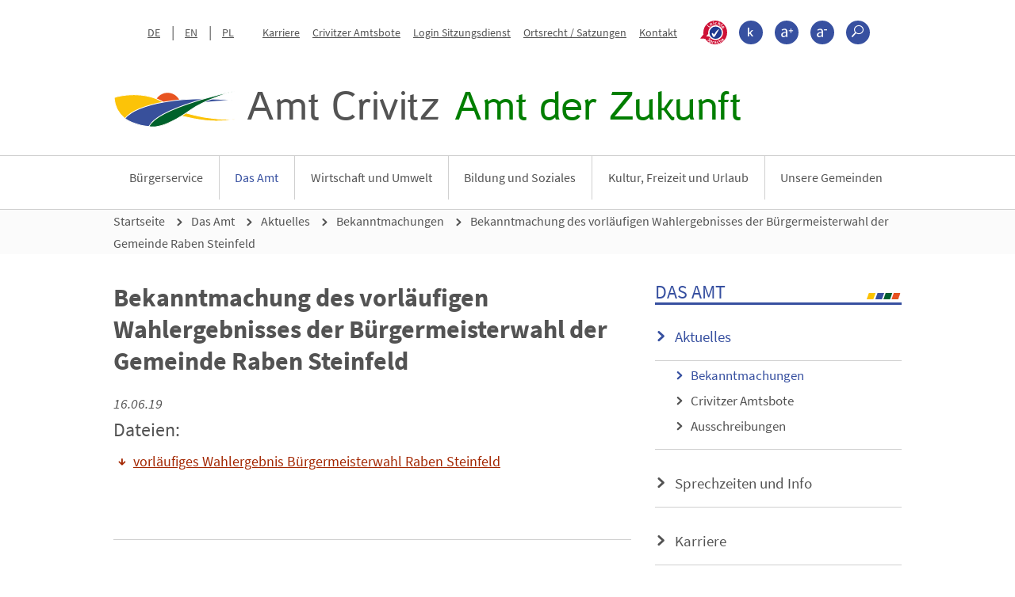

--- FILE ---
content_type: text/html;charset=UTF-8
request_url: https://www.amt-crivitz.de/das-amt/aktuelles/bekanntmachungen/vorlaeufiges-wahlergebnis-buergermeisterwahl-raben-steinfeld/
body_size: 69832
content:
<!DOCTYPE html>
<html lang="de">
		<head>
	<meta http-equiv="X-UA-Compatible" content="IE=edge" />
	<title>Bekanntmachung des vorläufigen Wahlergebnisses der Bürgermeisterwahl der Gemeinde Raben Steinfeld</title>
	<meta content="text/html; charset=UTF-8" http-equiv="Content-Type" />
	
	<meta name="title" content="Bekanntmachung des vorläufigen Wahlergebnisses der Bürgermeisterwahl der Gemeinde Raben Steinfeld" />
	<meta name="description" content="Öffentliche Bekanntmachungen des Amtes Crivitz und der Mitgliedsgemeinden" />
	<meta name="keywords" content="" />
	<meta name="viewport" content="width=device-width, initial-scale=1, minimum-scale=1" />
	<meta name="robots" content="index,follow" />
	<meta name="format-detection" content="telephone=no">
	<meta property="og:title" content="Bekanntmachung des vorläufigen Wahlergebnisses der Bürgermeisterwahl der Gemeinde Raben Steinfeld">
	<meta property="og:type" content="website">
	<meta property="og:url" content="https://www.amt-crivitz.de/das-amt/aktuelles/bekanntmachungen/vorlaeufiges-wahlergebnis-buergermeisterwahl-raben-steinfeld/">
	<meta property="og:description" content="Öffentliche Bekanntmachungen des Amtes Crivitz und der Mitgliedsgemeinden">
	<meta property="og:locale" content="de_DE" />
	<link rel="canonical" href="https://www.amt-crivitz.de/das-amt/aktuelles/bekanntmachungen/vorlaeufiges-wahlergebnis-buergermeisterwahl-raben-steinfeld/" />
	<link rel="stylesheet" type="text/css" href="/export/sites/crivitz/_conf/system/css/style.css" media="screen" />
	<link rel="stylesheet" type="text/css" href="/export/sites/crivitz/_conf/system/css/print.css" media="print" />
	<link rel="shortcut icon" type="image/x-icon" href="/_conf/system/pix/favicon.ico"  />
	<script type="text/javascript" src="/export/sites/crivitz/_conf/system/js/all.min.js" ></script>
</head><body class="detailseite">
		<div id="wrapper">
	
			<p class="skip-navi">Springe direkt zu:</p>
		<nav class="skip-navi" aria-label="Sprunglinknavigation">
			<ul>
				<li>
					<a href="#content" title="Inhalt">Inhalt</a>
				</li>
			</ul>
		</nav>
	<header class="header">
				<div class="container">
					<a href="#mobilemenu" id="mobile_button" title="Men&uuml;-Button"><span class="sr-only">Men&uuml;-Button</span></a>
					<div class="metanavi">
					<nav class="navbar navbar-default" aria-label="Metanavigation Header">
						<ul class="language">
							<li><a href="/" title="zur deutschen Seite">DE</a></li>
							<li><a href="/en/" title="zur englischen Seite">EN</a></li>
							<li><a href="/pl/" title="zur polnischen Seite">PL</a></li>
						</ul>

						<ul class="metanavi_links">							
							<li>
                            		<a 
                                 		href="/das-amt/karriere/"									
										target="_self"
										title="Karriere"
                                		>
                                		Karriere</a>
                                </li>
							<li>
                            		<a 
                                 		href="/das-amt/aktuelles/crivitzer-amtsbote/"									
										target="_self"
										title="Crivitzer Amtsbote"
                                		>
                                		Crivitzer Amtsbote</a>
                                </li>
							<li>
                            		<a 
                                 		href="https://amt-crivitz.sitzung-mv.de/ratsinfo/logon"									
										target="_blank"
										title="Login Sitzungsdienst"
                                		>
                                		Login Sitzungsdienst</a>
                                </li>
							<li>
                            		<a 
                                 		href="/das-amt/ihre-amtsverwaltung/ortsrecht-satzungen/"									
										target="_self"
										title="Ortsrecht / Satzungen"
                                		>
                                		Ortsrecht / Satzungen</a>
                                </li>
							<li>
                            		<a 
                                 		href="/rechtliches/kontakt/"									
										target="_blank"
										title="Kontakt"
                                		>
                                		Kontakt</a>
                                </li>
							</ul>

						<ul class="metanavi_additionals">
							<li><a href="/leichte-sprache/" target="" title="Leichte Sprache" class="lsi">
									<span class="icon-leichte-sprache">
										<span class="sr-only">>???leichte_sprache???</span>
									</span>
								</a></li>
							<li class="contrast"><a href="#" title="Kontrast">
									<span class="icon icon-uniE60D">
										<span class="sr-only">Kontrast</span>
									</span>
								</a></li>
							<li class="font_bigger"><a href="#" title="Schrift größer">
									<span class="icon icon-uniE601">
										<span class="sr-only">Schrift größer</span>
									</span>
								</a></li>
							<li class="font_normal"><a href="#" title="Schrift kleiner">
									<span class="icon icon-uniE600">
										<span class="sr-only">Schrift kleiner</span>
									</span></a></li>

							<li class="meta_search">
								<a href="#" title="Suche" onclick="return false;">
										<span class="icon icon-uniE602">
											<span class="sr-only">Suche</span>
										</span>
									</a>
									<div class="head_search">
										<form id="search" class="search" method="GET" action="/suche/" class="searchform" name="xajax_form_kesearch_pi1">
											<label for="field" class="sr-only">Suchbegriff eingeben</label>
											<input class="field" id="field" autocomplete="off" value="Suchbegriff eingeben..." onclick="if (this.value == 'Suchbegriff eingeben...') {this.value = '';};" name="query" id="query" type="text">
											<button type="submit" name="search_submit" value="senden"><span class="sr-only">senden</span></button>
										</form>
									</div>							
								</li>
						</ul>
					</nav>
				</div>
			<div class="logo">
					<a href="/">
						<img class="img-fluid hide_in_contrastversion" src="/_conf/system/pix/logo_bildmarke.svg" alt="Logo" title="Amt Crivitz" width="153" height="46" />
						<img class="img-fluid show_in_contrastversion" src="/export/sites/crivitz/_conf/system/pix/amt-logo-schwarz.png" alt="Logo" title="Amt Crivitz" width="153" height="46" />
						<div class="logo_text">
							<span>Amt Crivitz</span>
							<span>Amt der Zukunft</span>
						</div>
					</a>
				</div>
			</div>
				<div id="mainnavi_holder">
					<div class="container">		
						<nav id="mobilemenu" aria-label="Mobiles Menü">
						<ul>
						<li >
									<a href="/buergerservice/" title="Bürgerservice" target="_self">Bürgerservice</a>
									<ul class="subnav-section-right">
											<li >
													<a target="_self" href="/buergerservice/fachbereiche-00002/" title="Fachbereiche">Fachbereiche</a>
													</li>
											<li >
													<a target="_self" href="/buergerservice/onlinedienste-und-formulare/" title="Onlinedienste und Formulare">Onlinedienste und Formulare</a>
													</li>
											<li >
													<a target="_self" href="/buergerservice/planen-bauen/" title="Planen & Bauen">Planen & Bauen</a>
													<ul class="subnav-section-right">
														<li >
																<a target="_self" href="/buergerservice/planen-bauen/grundstuecke-immobilien/" title="Grundstücke / Immobilien">Grundstücke / Immobilien</a>
															</li>
														<li >
																<a target="_self" href="/buergerservice/planen-bauen/bauleitplanung/" title="Bauleitplanung">Bauleitplanung</a>
															</li>
														</ul>
													</li>
											<li >
													<a target="_self" href="/buergerservice/belegungskalender-kleinbus/" title="Belegungskalender Amtsfahrzeug">Belegungskalender Amtsfahrzeug</a>
													</li>
											<li >
													<a target="_self" href="/buergerservice/der-rufbus-der-verkehrsgesellschaft-ludwigslust-parchim-mbh/" title="Der Rufbus">Der Rufbus</a>
													</li>
											</ul>
									</li>
								<li  class="active">
									<a href="/das-amt/" title="Das Amt" target="_self">Das Amt</a>
									<ul class="subnav-section-right">
											<li  class="active">
													<a target="_self" href="/das-amt/aktuelles/" title="Aktuelles">Aktuelles</a>
													<ul class="subnav-section-right">
														<li  class="active">
																<a target="_self" href="/das-amt/aktuelles/bekanntmachungen/" title="Bekanntmachungen">Bekanntmachungen</a>
															</li>
														<li >
																<a target="_self" href="/das-amt/aktuelles/crivitzer-amtsbote/" title="Crivitzer Amtsbote">Crivitzer Amtsbote</a>
															</li>
														<li >
																<a target="_self" href="/das-amt/aktuelles/ausschreibungen/" title="Ausschreibungen">Ausschreibungen</a>
															</li>
														</ul>
													</li>
											<li >
													<a target="_self" href="/das-amt/oeffnungszeiten-und-info/" title="Sprechzeiten und Info">Sprechzeiten und Info</a>
													<ul class="subnav-section-right">
														<li >
																<a target="_self" href="/das-amt/oeffnungszeiten-und-info/elektronische-rechnung/" title="Elektronische Rechnung">Elektronische Rechnung</a>
															</li>
														</ul>
													</li>
											<li >
													<a target="_self" href="/das-amt/karriere/" title="Karriere">Karriere</a>
													<ul class="subnav-section-right">
														<li >
																<a target="_self" href="/das-amt/karriere/stellenausschreibungen/" title="Stellenausschreibungen">Stellenausschreibungen</a>
															</li>
														<li >
																<a target="_self" href="/das-amt/karriere/das-amt-als-attraktiver-arbeitgeber/" title="Das Amt Crivitz als attraktiver Arbeitgeber">Das Amt Crivitz als attraktiver Arbeitgeber</a>
															</li>
														<li >
																<a target="_self" href="/das-amt/karriere/ausbildung/" title="Ausbildung im Amt Crivitz">Ausbildung im Amt Crivitz</a>
															</li>
														<li >
																<a target="_self" href="/das-amt/karriere/datenschutz-im-bewerbungsverfahren/" title="Datenschutz im Bewerbungsverfahren">Datenschutz im Bewerbungsverfahren</a>
															</li>
														</ul>
													</li>
											<li >
													<a target="_self" href="/das-amt/datenschutz-im-amt/" title="Datenschutz im Amt">Datenschutz im Amt</a>
													<ul class="subnav-section-right">
														<li >
																<a target="_self" href="/das-amt/datenschutz-im-amt/index.html" title="Datenschutz im Amt">Datenschutz im Amt</a>
															</li>
														</ul>
													</li>
											<li >
													<a target="_self" href="/das-amt/ihre-amtsverwaltung/" title="Ihre Amtsverwaltung">Ihre Amtsverwaltung</a>
													<ul class="subnav-section-right">
														<li >
																<a target="_self" href="/das-amt/ihre-amtsverwaltung/ortsrecht-satzungen/" title="Ortsrecht/Satzungen">Ortsrecht/Satzungen</a>
															</li>
														<li >
																<a target="_self" href="/das-amt/ihre-amtsverwaltung/finanzen/" title="Finanzen">Finanzen</a>
															</li>
														<li >
																<a target="_self" href="/das-amt/ihre-amtsverwaltung/fachbereiche/" title="Fachbereiche">Fachbereiche</a>
															</li>
														<li >
																<a target="_self" href="/das-amt/ihre-amtsverwaltung/index.html" title="Ihre Amtsverwaltung">Ihre Amtsverwaltung</a>
															</li>
														</ul>
													</li>
											<li >
													<a target="_self" href="/das-amt/kommunalpolitik/" title="Kommunalpolitik">Kommunalpolitik</a>
													</li>
											<li >
													<a target="_self" href="/das-amt/partnerschaften/" title="Partnerschaften">Partnerschaften</a>
													</li>
											<li >
													<a target="_self" href="/das-amt/schiedsstellen/" title="Schiedsstellen">Schiedsstellen</a>
													<ul class="subnav-section-right">
														<li >
																<a target="_self" href="/das-amt/schiedsstellen/index.html" title="Schiedsstellen">Schiedsstellen</a>
															</li>
														</ul>
													</li>
											<li >
													<a target="_self" href="/das-amt/fundsachen/" title="Fundsachen">Fundsachen</a>
													<ul class="subnav-section-right">
														<li >
																<a target="_self" href="/das-amt/fundsachen/index.html" title="Fundsachen">Fundsachen</a>
															</li>
														</ul>
													</li>
											<li >
													<a target="_self" href="/das-amt/amtswehrfuehrung/" title="Amtswehrführung">Amtswehrführung</a>
													</li>
											<li >
													<a target="_self" href="/das-amt/wahlen/" title="Wahlen">Wahlen</a>
													<ul class="subnav-section-right">
														<li >
																<a target="_self" href="/das-amt/wahlen/kommunalwahlen-2024/" title="Kommunalwahlen 2024">Kommunalwahlen 2024</a>
															</li>
														</ul>
													</li>
											</ul>
									</li>
								<li >
									<a href="/wirtschaft-und-umwelt/" title="Wirtschaft und Umwelt" target="_self">Wirtschaft und Umwelt</a>
									<ul class="subnav-section-right">
											<li >
													<a target="_self" href="/wirtschaft-und-umwelt/klimaschutz/" title="Klimaschutz">Klimaschutz</a>
													<ul class="subnav-section-right">
														<li >
																<a target="_self" href="/wirtschaft-und-umwelt/klimaschutz/klimaschutzkonzept/" title="Klimaschutzkonzept">Klimaschutzkonzept</a>
															</li>
														<li >
																<a target="_self" href="/wirtschaft-und-umwelt/klimaschutz/kommunale-waermeplanung/" title="Kommunale Wärmeplanung">Kommunale Wärmeplanung</a>
															</li>
														</ul>
													</li>
											<li >
													<a target="_self" href="/wirtschaft-und-umwelt/das-amt-als-wirtschaftsstandort/" title="Das Amt als Wirtschaftsstandort">Das Amt als Wirtschaftsstandort</a>
													</li>
											<li >
													<a target="_self" href="/wirtschaft-und-umwelt/unternehmen-im-amt/" title="Unternehmen im Amt">Unternehmen im Amt</a>
													<ul class="subnav-section-right">
														<li >
																<a target="_self" href="/wirtschaft-und-umwelt/unternehmen-im-amt/nutzungsbedingungen/" title="Nutzungsbedingungen">Nutzungsbedingungen</a>
															</li>
														</ul>
													</li>
											</ul>
									</li>
								<li >
									<a href="/bildung-und-soziales/" title="Bildung und Soziales" target="_self">Bildung und Soziales</a>
									<ul class="subnav-section-right">
											<li >
													<a target="_self" href="/bildung-und-soziales/kindertageseinrichtungen/" title="Kindertageseinrichtungen">Kindertageseinrichtungen</a>
													</li>
											<li >
													<a target="_self" href="/bildung-und-soziales/schulen/" title="Schulen">Schulen</a>
													</li>
											<li >
													<a target="_self" href="/bildung-und-soziales/schulverband-sukow/" title="Schulverband Sukow">Schulverband Sukow</a>
													</li>
											<li >
													<a target="_self" href="/bildung-und-soziales/ehrenamt/" title="Ehrenamt">Ehrenamt</a>
													</li>
											<li >
													<a target="_self" href="/bildung-und-soziales/soziale-vereine-und-verbaende/" title="Soziale Vereine und Verbände">Soziale Vereine und Verbände</a>
													</li>
											<li >
													<a target="_self" href="/bildung-und-soziales/schuldnerberatung/" title="Schuldnerberatung">Schuldnerberatung</a>
													</li>
											<li >
													<a target="_self" href="/bildung-und-soziales/pflegestuetzpunkte-und-pflegelotsen/" title="Pflegestützpunkte und Pflegelotsen">Pflegestützpunkte und Pflegelotsen</a>
													</li>
											<li >
													<a target="_self" href="/bildung-und-soziales/altersgerechtes-wohnen/" title="Altersgerechtes Wohnen">Altersgerechtes Wohnen</a>
													</li>
											<li >
													<a target="_self" href="/bildung-und-soziales/einrichtungen-fuer-menschen-mit-behinderung/" title="Einrichtungen für Menschen mit Behinderung">Einrichtungen für Menschen mit Behinderung</a>
													</li>
											<li >
													<a target="_self" href="/bildung-und-soziales/jugendclubs/" title="Jugendclub">Jugendclub</a>
													</li>
											</ul>
									</li>
								<li >
									<a href="/kultur-freizeit-und-urlaub/" title="Kultur, Freizeit und Urlaub" target="_self">Kultur, Freizeit und Urlaub</a>
									<ul class="subnav-section-right">
											<li >
													<a target="_self" href="/kultur-freizeit-und-urlaub/urlaub-in-der-region/" title="Urlaub in der Region">Urlaub in der Region</a>
													</li>
											<li >
													<a target="_self" href="/kultur-freizeit-und-urlaub/sehenswertes/" title="Sehenswertes">Sehenswertes</a>
													</li>
											<li >
													<a target="_self" href="/kultur-freizeit-und-urlaub/veranstaltungen/" title="Veranstaltungen">Veranstaltungen</a>
													</li>
											<li >
													<a target="_self" href="/kultur-freizeit-und-urlaub/kuenstler/" title="Künstler/innen">Künstler/innen</a>
													<ul class="subnav-section-right">
														<li >
																<a target="_self" href="/kultur-freizeit-und-urlaub/kuenstler/nutzungsbedingungen/" title="Nutzungsbedingungen">Nutzungsbedingungen</a>
															</li>
														</ul>
													</li>
											<li >
													<a target="_self" href="/kultur-freizeit-und-urlaub/museen-und-ausstellungen/" title="Museen und Ausstellungen">Museen und Ausstellungen</a>
													</li>
											</ul>
									</li>
								<li >
									<a href="/unsere-gemeinden/" title="Unsere Gemeinden" target="_self">Unsere Gemeinden</a>
									<ul class="subnav-section-right">
											<li >
													<a target="_self" href="/unsere-gemeinden/banzkow/" title="Banzkow">Banzkow</a>
													<ul class="subnav-section-right">
														<li >
																<a target="_self" href="/unsere-gemeinden/banzkow/die-gemeindevertretung/" title="Die Gemeindevertretung">Die Gemeindevertretung</a>
															</li>
														<li >
																<a target="_self" href="/unsere-gemeinden/banzkow/bekanntmachungen/" title="Bekanntmachungen">Bekanntmachungen</a>
															</li>
														<li >
																<a target="_self" href="/unsere-gemeinden/banzkow/ortsrechtsatzung/" title="Ortsrecht/Satzung">Ortsrecht/Satzung</a>
															</li>
														<li >
																<a target="_self" href="/unsere-gemeinden/banzkow/finanzen/" title="Finanzen">Finanzen</a>
															</li>
														<li >
																<a target="_self" href="/unsere-gemeinden/banzkow/vereine/" title="Vereine">Vereine</a>
															</li>
														<li >
																<a target="_self" href="/unsere-gemeinden/banzkow/feuerwehren/" title="Feuerwehren">Feuerwehren</a>
															</li>
														<li >
																<a target="_self" href="/unsere-gemeinden/banzkow/kirchliche-einrichtungen/" title="Kirchliche Einrichtungen">Kirchliche Einrichtungen</a>
															</li>
														<li >
																<a target="_self" href="/unsere-gemeinden/banzkow/partnerschaften-der-gemeinde/" title="Partnerschaften der Gemeinde">Partnerschaften der Gemeinde</a>
															</li>
														</ul>
													</li>
											<li >
													<a target="_self" href="/unsere-gemeinden/barnin/" title="Barnin">Barnin</a>
													<ul class="subnav-section-right">
														<li >
																<a target="_self" href="/unsere-gemeinden/barnin/die-gemeindevertretung/" title="Die Gemeindevertretung">Die Gemeindevertretung</a>
															</li>
														<li >
																<a target="_self" href="/unsere-gemeinden/barnin/bekanntmachungen/" title="Bekanntmachungen">Bekanntmachungen</a>
															</li>
														<li >
																<a target="_self" href="/unsere-gemeinden/barnin/ortsrechtsatzung/" title="Ortsrecht/Satzung">Ortsrecht/Satzung</a>
															</li>
														<li >
																<a target="_self" href="/unsere-gemeinden/barnin/finanzen/" title="Finanzen">Finanzen</a>
															</li>
														<li >
																<a target="_self" href="/unsere-gemeinden/barnin/vereine/" title="Vereine">Vereine</a>
															</li>
														<li >
																<a target="_self" href="/unsere-gemeinden/barnin/feuerwehr/" title="Feuerwehr">Feuerwehr</a>
															</li>
														<li >
																<a target="_self" href="/unsere-gemeinden/barnin/kirchliche-einrichtungen/" title="Kirchliche Einrichtungen">Kirchliche Einrichtungen</a>
															</li>
														</ul>
													</li>
											<li >
													<a target="_self" href="/unsere-gemeinden/buelow/" title="Bülow">Bülow</a>
													<ul class="subnav-section-right">
														<li >
																<a target="_self" href="/unsere-gemeinden/buelow/die-gemeindevertretung/" title="Die Gemeindevertretung">Die Gemeindevertretung</a>
															</li>
														<li >
																<a target="_self" href="/unsere-gemeinden/buelow/bekanntmachungen/" title="Bekanntmachungen">Bekanntmachungen</a>
															</li>
														<li >
																<a target="_self" href="/unsere-gemeinden/buelow/ortsrechtsatzung/" title="Ortsrecht/Satzung">Ortsrecht/Satzung</a>
															</li>
														<li >
																<a target="_self" href="/unsere-gemeinden/buelow/finanzen/" title="Finanzen">Finanzen</a>
															</li>
														<li >
																<a target="_self" href="/unsere-gemeinden/buelow/vereine/" title="Vereine">Vereine</a>
															</li>
														<li >
																<a target="_self" href="/unsere-gemeinden/buelow/feuerwehr/" title="Feuerwehr">Feuerwehr</a>
															</li>
														<li >
																<a target="_self" href="/unsere-gemeinden/buelow/kirchliche-einrichtungen/" title="Kirchliche Einrichtungen">Kirchliche Einrichtungen</a>
															</li>
														</ul>
													</li>
											<li >
													<a target="_self" href="/unsere-gemeinden/cambs/" title="Cambs">Cambs</a>
													<ul class="subnav-section-right">
														<li >
																<a target="_self" href="/unsere-gemeinden/cambs/die-gemeindevertretung/" title="Die Gemeindevertretung">Die Gemeindevertretung</a>
															</li>
														<li >
																<a target="_self" href="/unsere-gemeinden/cambs/bekanntmachungen/" title="Bekanntmachungen">Bekanntmachungen</a>
															</li>
														<li >
																<a target="_self" href="/unsere-gemeinden/cambs/ortsrechtsatzung/" title="Ortsrecht/Satzung">Ortsrecht/Satzung</a>
															</li>
														<li >
																<a target="_self" href="/unsere-gemeinden/cambs/finanzen/" title="Finanzen">Finanzen</a>
															</li>
														<li >
																<a target="_self" href="/unsere-gemeinden/cambs/vereine/" title="Vereine">Vereine</a>
															</li>
														<li >
																<a target="_self" href="/unsere-gemeinden/cambs/feuerwehren/" title="Feuerwehren">Feuerwehren</a>
															</li>
														<li >
																<a target="_self" href="/unsere-gemeinden/cambs/kirchliche-einrichtungen/" title="Kirchliche Einrichtungen">Kirchliche Einrichtungen</a>
															</li>
														</ul>
													</li>
											<li >
													<a target="_self" href="/unsere-gemeinden/crivitz/" title="Crivitz">Crivitz</a>
													<ul class="subnav-section-right">
														<li >
																<a target="_self" href="/unsere-gemeinden/crivitz/die-stadtvertretung/" title="Die Stadtvertretung">Die Stadtvertretung</a>
															</li>
														<li >
																<a target="_self" href="/unsere-gemeinden/crivitz/bekanntmachungen/" title="Bekanntmachungen">Bekanntmachungen</a>
															</li>
														<li >
																<a target="_self" href="/unsere-gemeinden/crivitz/ortsrechtsatzungen/" title="Ortsrecht/Satzungen">Ortsrecht/Satzungen</a>
															</li>
														<li >
																<a target="_self" href="/unsere-gemeinden/crivitz/finanzen/" title="Finanzen">Finanzen</a>
															</li>
														<li >
																<a target="_self" href="/unsere-gemeinden/crivitz/vereine/" title="Vereine">Vereine</a>
															</li>
														<li >
																<a target="_self" href="/unsere-gemeinden/crivitz/feuerwehren/" title="Feuerwehren">Feuerwehren</a>
															</li>
														<li >
																<a target="_self" href="/unsere-gemeinden/crivitz/stadtbibliothek/" title="Stadtbibliothek">Stadtbibliothek</a>
															</li>
														<li >
																<a target="_self" href="/unsere-gemeinden/crivitz/kirchliche-einrichtungen/" title="Kirchliche Einrichtungen">Kirchliche Einrichtungen</a>
															</li>
														<li >
																<a target="_self" href="/unsere-gemeinden/crivitz/partnerschaften-der-stadt/" title="Partnerschaften der Stadt">Partnerschaften der Stadt</a>
															</li>
														<li >
																<a target="_self" href="/unsere-gemeinden/crivitz/ortsteil-kladow/" title="Ortsteil Kladow">Ortsteil Kladow</a>
															</li>
														</ul>
													</li>
											<li >
													<a target="_self" href="/unsere-gemeinden/demen/" title="Demen">Demen</a>
													<ul class="subnav-section-right">
														<li >
																<a target="_self" href="/unsere-gemeinden/demen/die-gemeindevertretung/" title="Die Gemeindevertretung">Die Gemeindevertretung</a>
															</li>
														<li >
																<a target="_self" href="/unsere-gemeinden/demen/bekanntmachungen/" title="Bekanntmachungen">Bekanntmachungen</a>
															</li>
														<li >
																<a target="_self" href="/unsere-gemeinden/demen/ortsrechtsatzungen/" title="Ortsrecht/Satzung">Ortsrecht/Satzung</a>
															</li>
														<li >
																<a target="_self" href="/unsere-gemeinden/demen/finanzen/" title="Finanzen">Finanzen</a>
															</li>
														<li >
																<a target="_self" href="/unsere-gemeinden/demen/vereine/" title="Vereine">Vereine</a>
															</li>
														<li >
																<a target="_self" href="/unsere-gemeinden/demen/feuerwehr/" title="Feuerwehr">Feuerwehr</a>
															</li>
														<li >
																<a target="_self" href="/unsere-gemeinden/demen/kirchliche-einrichtungen/" title="Kirchliche Einrichtungen">Kirchliche Einrichtungen</a>
															</li>
														</ul>
													</li>
											<li >
													<a target="_self" href="/unsere-gemeinden/dobin-am-see/" title="Dobin am See">Dobin am See</a>
													<ul class="subnav-section-right">
														<li >
																<a target="_self" href="/unsere-gemeinden/dobin-am-see/die-gemeindevertretung/" title="Die Gemeindevertretung">Die Gemeindevertretung</a>
															</li>
														<li >
																<a target="_self" href="/unsere-gemeinden/dobin-am-see/bekanntmachungen/" title="Bekanntmachungen">Bekanntmachungen</a>
															</li>
														<li >
																<a target="_self" href="/unsere-gemeinden/dobin-am-see/aktuelles-aus-der-gemeinde-dobin-am-see/" title="Aktuelles aus der Gemeinde Dobin am See">Aktuelles aus der Gemeinde Dobin am See</a>
															</li>
														<li >
																<a target="_self" href="/unsere-gemeinden/dobin-am-see/ortsrechtsatzung/" title="Ortsrecht/Satzung">Ortsrecht/Satzung</a>
															</li>
														<li >
																<a target="_self" href="/unsere-gemeinden/dobin-am-see/finanzen/" title="Finanzen">Finanzen</a>
															</li>
														<li >
																<a target="_self" href="/unsere-gemeinden/dobin-am-see/vereine/" title="Vereine">Vereine</a>
															</li>
														<li >
																<a target="_self" href="/unsere-gemeinden/dobin-am-see/feuerwehren/" title="Feuerwehren">Feuerwehren</a>
															</li>
														<li >
																<a target="_self" href="/unsere-gemeinden/dobin-am-see/kirchliche-einrichtungen/" title="Kirchliche Einrichtungen">Kirchliche Einrichtungen</a>
															</li>
														<li >
																<a target="_self" href="/unsere-gemeinden/dobin-am-see/geschichtliches/" title="Geschichtliches">Geschichtliches</a>
															</li>
														</ul>
													</li>
											<li >
													<a target="_self" href="/unsere-gemeinden/friedrichsruhe/" title="Friedrichsruhe">Friedrichsruhe</a>
													<ul class="subnav-section-right">
														<li >
																<a target="_self" href="/unsere-gemeinden/friedrichsruhe/die-gemeindevertretung/" title="Die Gemeindevertretung">Die Gemeindevertretung</a>
															</li>
														<li >
																<a target="_self" href="/unsere-gemeinden/friedrichsruhe/bekanntmachungen/" title="Bekanntmachungen">Bekanntmachungen</a>
															</li>
														<li >
																<a target="_self" href="/unsere-gemeinden/friedrichsruhe/ortsrechtsatzungen/" title="Ortsrecht/Satzungen">Ortsrecht/Satzungen</a>
															</li>
														<li >
																<a target="_self" href="/unsere-gemeinden/friedrichsruhe/finanzen/" title="Finanzen">Finanzen</a>
															</li>
														<li >
																<a target="_self" href="/unsere-gemeinden/friedrichsruhe/vereine/" title="Vereine">Vereine</a>
															</li>
														<li >
																<a target="_self" href="/unsere-gemeinden/friedrichsruhe/feuerwehr/" title="Feuerwehr">Feuerwehr</a>
															</li>
														<li >
																<a target="_self" href="/unsere-gemeinden/friedrichsruhe/kirchliche-einrichtungen/" title="Kirchliche Einrichtungen">Kirchliche Einrichtungen</a>
															</li>
														</ul>
													</li>
											<li >
													<a target="_self" href="/unsere-gemeinden/gneven/" title="Gneven">Gneven</a>
													<ul class="subnav-section-right">
														<li >
																<a target="_self" href="/unsere-gemeinden/gneven/die-gemeindevertretung/" title="Die Gemeindevertretung">Die Gemeindevertretung</a>
															</li>
														<li >
																<a target="_self" href="/unsere-gemeinden/gneven/bekanntmachungen/" title="Bekanntmachungen">Bekanntmachungen</a>
															</li>
														<li >
																<a target="_self" href="/unsere-gemeinden/gneven/ortsrechtsatzung/" title="Ortsrecht/Satzung">Ortsrecht/Satzung</a>
															</li>
														<li >
																<a target="_self" href="/unsere-gemeinden/gneven/finanzen/" title="Finanzen">Finanzen</a>
															</li>
														<li >
																<a target="_self" href="/unsere-gemeinden/gneven/vereine/" title="Vereine">Vereine</a>
															</li>
														<li >
																<a target="_self" href="/unsere-gemeinden/gneven/feuerwehr/" title="Feuerwehr">Feuerwehr</a>
															</li>
														<li >
																<a target="_self" href="/unsere-gemeinden/gneven/kirchliche-einrichtungen/" title="Kirchliche Einrichtungen">Kirchliche Einrichtungen</a>
															</li>
														</ul>
													</li>
											<li >
													<a target="_self" href="/unsere-gemeinden/langen-bruetz/" title="Langen Brütz">Langen Brütz</a>
													<ul class="subnav-section-right">
														<li >
																<a target="_self" href="/unsere-gemeinden/langen-bruetz/die-gemeindevertretung/" title="Die Gemeindevertretung">Die Gemeindevertretung</a>
															</li>
														<li >
																<a target="_self" href="/unsere-gemeinden/langen-bruetz/bekanntmachungen/" title="Bekanntmachungen">Bekanntmachungen</a>
															</li>
														<li >
																<a target="_self" href="/unsere-gemeinden/langen-bruetz/ortsrechtsatzung/" title="Ortsrecht/Satzung">Ortsrecht/Satzung</a>
															</li>
														<li >
																<a target="_self" href="/unsere-gemeinden/langen-bruetz/finanzen/" title="Finanzen">Finanzen</a>
															</li>
														<li >
																<a target="_self" href="/unsere-gemeinden/langen-bruetz/vereine/" title="Vereine">Vereine</a>
															</li>
														<li >
																<a target="_self" href="/unsere-gemeinden/langen-bruetz/feuerwehren/" title="Feuerwehren">Feuerwehren</a>
															</li>
														<li >
																<a target="_self" href="/unsere-gemeinden/langen-bruetz/kirchliche-einrichtungen/" title="Kirchliche Einrichtungen">Kirchliche Einrichtungen</a>
															</li>
														<li >
																<a target="_self" href="/unsere-gemeinden/langen-bruetz/geschichte/" title="Geschichte">Geschichte</a>
															</li>
														</ul>
													</li>
											<li >
													<a target="_self" href="/unsere-gemeinden/leezen/" title="Leezen">Leezen</a>
													<ul class="subnav-section-right">
														<li >
																<a target="_self" href="/unsere-gemeinden/leezen/die-gemeindevertretung/" title="Die Gemeindevertretung">Die Gemeindevertretung</a>
															</li>
														<li >
																<a target="_self" href="/unsere-gemeinden/leezen/bekanntmachungen/" title="Bekanntmachungen">Bekanntmachungen</a>
															</li>
														<li >
																<a target="_self" href="/unsere-gemeinden/leezen/ortsrechtsatzung/" title="Ortsrecht/Satzung">Ortsrecht/Satzung</a>
															</li>
														<li >
																<a target="_self" href="/unsere-gemeinden/leezen/finanzen/" title="Finanzen">Finanzen</a>
															</li>
														<li >
																<a target="_self" href="/unsere-gemeinden/leezen/vereine/" title="Vereine">Vereine</a>
															</li>
														<li >
																<a target="_self" href="/unsere-gemeinden/leezen/kirchliche-einrichtungen/" title="Kirchliche Einrichtungen">Kirchliche Einrichtungen</a>
															</li>
														<li >
																<a target="_self" href="/unsere-gemeinden/leezen/feuerwehren/" title="Feuerwehren">Feuerwehren</a>
															</li>
														</ul>
													</li>
											<li >
													<a target="_self" href="/unsere-gemeinden/pinnow/" title="Pinnow">Pinnow</a>
													<ul class="subnav-section-right">
														<li >
																<a target="_self" href="/unsere-gemeinden/pinnow/die-gemeindevertretung/" title="Die Gemeindevertretung">Die Gemeindevertretung</a>
															</li>
														<li >
																<a target="_self" href="/unsere-gemeinden/pinnow/bekanntmachungen/" title="Bekanntmachungen">Bekanntmachungen</a>
															</li>
														<li >
																<a target="_self" href="/unsere-gemeinden/pinnow/ortsrechtsatzung/" title="Ortsrecht/Satzung">Ortsrecht/Satzung</a>
															</li>
														<li >
																<a target="_self" href="/unsere-gemeinden/pinnow/finanzen/" title="Finanzen">Finanzen</a>
															</li>
														<li >
																<a target="_self" href="/unsere-gemeinden/pinnow/vereine/" title="Vereine">Vereine</a>
															</li>
														<li >
																<a target="_self" href="/unsere-gemeinden/pinnow/feuerwehren/" title="Feuerwehren">Feuerwehren</a>
															</li>
														<li >
																<a target="_self" href="/unsere-gemeinden/pinnow/eigenbetrieb-fernwaermeversorgung-pinnow/" title="Eigenbetrieb Fernwärmeversorgung Pinnow">Eigenbetrieb Fernwärmeversorgung Pinnow</a>
															</li>
														<li >
																<a target="_self" href="/unsere-gemeinden/pinnow/kirchliche-einrichtungen/" title="Kirchliche Einrichtungen">Kirchliche Einrichtungen</a>
															</li>
														</ul>
													</li>
											<li >
													<a target="_self" href="/unsere-gemeinden/plate/" title="Plate">Plate</a>
													<ul class="subnav-section-right">
														<li >
																<a target="_self" href="/unsere-gemeinden/plate/die-gemeindevertretung/" title="Die Gemeindevertretung">Die Gemeindevertretung</a>
															</li>
														<li >
																<a target="_self" href="/unsere-gemeinden/plate/bekanntmachungen/" title="Bekanntmachungen">Bekanntmachungen</a>
															</li>
														<li >
																<a target="_self" href="/unsere-gemeinden/plate/ortsrecht-satzung/" title="Ortsrecht/Satzung">Ortsrecht/Satzung</a>
															</li>
														<li >
																<a target="_self" href="/unsere-gemeinden/plate/finanzen/" title="Finanzen">Finanzen</a>
															</li>
														<li >
																<a target="_self" href="/unsere-gemeinden/plate/leitbild-der-gemeinde/" title="Leitbild der Gemeinde">Leitbild der Gemeinde</a>
															</li>
														<li >
																<a target="_self" href="/unsere-gemeinden/plate/vereine/" title="Vereine">Vereine</a>
															</li>
														<li >
																<a target="_self" href="/unsere-gemeinden/plate/feuerwehr/" title="Feuerwehr">Feuerwehr</a>
															</li>
														<li >
																<a target="_self" href="/unsere-gemeinden/plate/kirchliche-einrichtungen/" title="Kirchliche Einrichtungen">Kirchliche Einrichtungen</a>
															</li>
														<li >
																<a target="_self" href="/unsere-gemeinden/plate/seniorenbeirat/" title="Seniorenbeirat">Seniorenbeirat</a>
															</li>
														<li >
																<a target="_self" href="/unsere-gemeinden/plate/bibliothek/" title="Bibliothek">Bibliothek</a>
															</li>
														<li >
																<a target="_self" href="/unsere-gemeinden/plate/partnerschaften-der-gemeinde/" title="Partnerschaften der Gemeinde">Partnerschaften der Gemeinde</a>
															</li>
														<li >
																<a target="_self" href="/unsere-gemeinden/plate/825-jahre-plate/" title="825 Jahre Plate">825 Jahre Plate</a>
															</li>
														</ul>
													</li>
											<li >
													<a target="_self" href="/unsere-gemeinden/raben-steinfeld/" title="Raben Steinfeld">Raben Steinfeld</a>
													<ul class="subnav-section-right">
														<li >
																<a target="_self" href="/unsere-gemeinden/raben-steinfeld/die-gemeindevertretung/" title="Die Gemeindevertretung">Die Gemeindevertretung</a>
															</li>
														<li >
																<a target="_self" href="/unsere-gemeinden/raben-steinfeld/bekanntmachungen/" title="Bekanntmachungen">Bekanntmachungen</a>
															</li>
														<li >
																<a target="_self" href="/unsere-gemeinden/raben-steinfeld/ortsrechtsatzung/" title="Ortsrecht/Satzung">Ortsrecht/Satzung</a>
															</li>
														<li >
																<a target="_self" href="/unsere-gemeinden/raben-steinfeld/finanzen/" title="Finanzen">Finanzen</a>
															</li>
														<li >
																<a target="_self" href="/unsere-gemeinden/raben-steinfeld/vereine/" title="Vereine">Vereine</a>
															</li>
														<li >
																<a target="_self" href="/unsere-gemeinden/raben-steinfeld/feuerwehren/" title="Feuerwehren">Feuerwehren</a>
															</li>
														<li >
																<a target="_self" href="/unsere-gemeinden/raben-steinfeld/kommunale-stiftung-natur-und-mensch-am-goerslower-ufer/" title="Kommunale Stiftung „Natur und Mensch am Görslower Ufer“">Kommunale Stiftung „Natur und Mensch am Görslower Ufer“</a>
															</li>
														<li >
																<a target="_self" href="/unsere-gemeinden/raben-steinfeld/kirchliche-einrichtungen/" title="Kirchliche Einrichtungen">Kirchliche Einrichtungen</a>
															</li>
														</ul>
													</li>
											<li >
													<a target="_self" href="/unsere-gemeinden/sukow/" title="Sukow">Sukow</a>
													<ul class="subnav-section-right">
														<li >
																<a target="_self" href="/unsere-gemeinden/sukow/die-gemeindevertretung/" title="Die Gemeindevertretung">Die Gemeindevertretung</a>
															</li>
														<li >
																<a target="_self" href="/unsere-gemeinden/sukow/bekanntmachungen/" title="Bekanntmachungen">Bekanntmachungen</a>
															</li>
														<li >
																<a target="_self" href="/unsere-gemeinden/sukow/ortsrecht-satzung/" title="Ortsrecht/Satzung">Ortsrecht/Satzung</a>
															</li>
														<li >
																<a target="_self" href="/unsere-gemeinden/sukow/finanzen/" title="Finanzen">Finanzen</a>
															</li>
														<li >
																<a target="_self" href="/unsere-gemeinden/sukow/vereine/" title="Vereine">Vereine</a>
															</li>
														<li >
																<a target="_self" href="/unsere-gemeinden/sukow/grundschule-sukow/" title="Grundschule Sukow">Grundschule Sukow</a>
															</li>
														<li >
																<a target="_self" href="/unsere-gemeinden/sukow/feuerwehr/" title="Feuerwehr">Feuerwehr</a>
															</li>
														<li >
																<a target="_self" href="/unsere-gemeinden/sukow/kirchliche-einrichtungen/" title="Kirchliche Einrichtungen">Kirchliche Einrichtungen</a>
															</li>
														<li >
																<a target="_self" href="/unsere-gemeinden/sukow/ortsteil-zietlitz/" title="Ortsteil Zietlitz">Ortsteil Zietlitz</a>
															</li>
														</ul>
													</li>
											<li >
													<a target="_self" href="/unsere-gemeinden/tramm/" title="Tramm">Tramm</a>
													<ul class="subnav-section-right">
														<li >
																<a target="_self" href="/unsere-gemeinden/tramm/die-gemeindevertretung/" title="Die Gemeindevertretung">Die Gemeindevertretung</a>
															</li>
														<li >
																<a target="_self" href="/unsere-gemeinden/tramm/bekanntmachungen/" title="Bekanntmachungen">Bekanntmachungen</a>
															</li>
														<li >
																<a target="_self" href="/unsere-gemeinden/tramm/ortsrecht-satzungen/" title="Ortsrecht/Satzungen">Ortsrecht/Satzungen</a>
															</li>
														<li >
																<a target="_self" href="/unsere-gemeinden/tramm/finanzen/" title="Finanzen">Finanzen</a>
															</li>
														<li >
																<a target="_self" href="/unsere-gemeinden/tramm/vereine/" title="Vereine">Vereine</a>
															</li>
														<li >
																<a target="_self" href="/unsere-gemeinden/tramm/feuerwehren/" title="Feuerwehren">Feuerwehren</a>
															</li>
														<li >
																<a target="_self" href="/unsere-gemeinden/tramm/kirchliche-einrichtungen/" title="Kirchliche Einrichtungen">Kirchliche Einrichtungen</a>
															</li>
														</ul>
													</li>
											<li >
													<a target="_self" href="/unsere-gemeinden/zapel/" title="Zapel">Zapel</a>
													<ul class="subnav-section-right">
														<li >
																<a target="_self" href="/unsere-gemeinden/zapel/die-gemeindevertretung/" title="Die Gemeindevertretung">Die Gemeindevertretung</a>
															</li>
														<li >
																<a target="_self" href="/unsere-gemeinden/zapel/bekanntmachungen/" title="Bekanntmachungen">Bekanntmachungen</a>
															</li>
														<li >
																<a target="_self" href="/unsere-gemeinden/zapel/ortsrechtsatzungen/" title="Ortsrecht/Satzungen">Ortsrecht/Satzungen</a>
															</li>
														<li >
																<a target="_self" href="/unsere-gemeinden/zapel/finanzen/" title="Finanzen">Finanzen</a>
															</li>
														<li >
																<a target="_self" href="/unsere-gemeinden/zapel/vereine/" title="Vereine">Vereine</a>
															</li>
														<li >
																<a target="_self" href="/unsere-gemeinden/zapel/feuerwehr/" title="Feuerwehr">Feuerwehr</a>
															</li>
														<li >
																<a target="_self" href="/unsere-gemeinden/zapel/kirchliche-einrichtungen/" title="Kirchliche Einrichtungen">Kirchliche Einrichtungen</a>
															</li>
														</ul>
													</li>
											</ul>
									</li>
								<li>
								<div class="metanavi">
					<nav class="navbar navbar-default" aria-label="Metanavigation Header">
						<ul class="language">
							<li><a href="/" title="zur deutschen Seite">DE</a></li>
							<li><a href="/en/" title="zur englischen Seite">EN</a></li>
							<li><a href="/pl/" title="zur polnischen Seite">PL</a></li>
						</ul>

						<ul class="metanavi_links">							
							<li>
                            		<a 
                                 		href="/das-amt/karriere/"									
										target="_self"
										title="Karriere"
                                		>
                                		Karriere</a>
                                </li>
							<li>
                            		<a 
                                 		href="/das-amt/aktuelles/crivitzer-amtsbote/"									
										target="_self"
										title="Crivitzer Amtsbote"
                                		>
                                		Crivitzer Amtsbote</a>
                                </li>
							<li>
                            		<a 
                                 		href="https://amt-crivitz.sitzung-mv.de/ratsinfo/logon"									
										target="_blank"
										title="Login Sitzungsdienst"
                                		>
                                		Login Sitzungsdienst</a>
                                </li>
							<li>
                            		<a 
                                 		href="/das-amt/ihre-amtsverwaltung/ortsrecht-satzungen/"									
										target="_self"
										title="Ortsrecht / Satzungen"
                                		>
                                		Ortsrecht / Satzungen</a>
                                </li>
							<li>
                            		<a 
                                 		href="/rechtliches/kontakt/"									
										target="_blank"
										title="Kontakt"
                                		>
                                		Kontakt</a>
                                </li>
							</ul>

						<ul class="metanavi_additionals">
							<li><a href="/leichte-sprache/" target="" title="Leichte Sprache" class="lsi">
									<span class="icon-leichte-sprache">
										<span class="sr-only">>???leichte_sprache???</span>
									</span>
								</a></li>
							<li class="contrast"><a href="#" title="Kontrast">
									<span class="icon icon-uniE60D">
										<span class="sr-only">Kontrast</span>
									</span>
								</a></li>
							<li class="font_bigger"><a href="#" title="Schrift größer">
									<span class="icon icon-uniE601">
										<span class="sr-only">Schrift größer</span>
									</span>
								</a></li>
							<li class="font_normal"><a href="#" title="Schrift kleiner">
									<span class="icon icon-uniE600">
										<span class="sr-only">Schrift kleiner</span>
									</span></a></li>

							<li class="meta_search">
								<a href="#" title="Suche" onclick="return false;">
										<span class="icon icon-uniE602">
											<span class="sr-only">Suche</span>
										</span>
									</a>
									<div class="head_search">
										<form id="responsive-search" class="search" method="GET" action="/suche/" class="searchform" name="xajax_form_kesearch_pi1">
											<label for="responsive-field" class="sr-only">Suchbegriff eingeben</label>
											<input class="field" id="responsive-field" autocomplete="off" value="Suchbegriff eingeben..." onclick="if (this.value == 'Suchbegriff eingeben...') {this.value = '';};" name="query" id="responsive-query" type="text">
											<button type="submit" name="search_submit" value="senden"><span class="sr-only">senden</span></button>
										</form>
									</div>							
								</li>
						</ul>
					</nav>
				</div>
			</li>
						</ul>
					</nav><nav id="mainnavi" class="mainnavi" aria-label="Desktop-Menü">
						<ul>
							<li >
									<a href="/buergerservice/" title="Bürgerservice" target="_self">Bürgerservice</a>
									<ul class="subnavi">
											<li>
												<div>
												
													<ul class="subnav-section-right">
														<li >
																<a target="_self" href="/buergerservice/fachbereiche-00002/" title="Fachbereiche">Fachbereiche</a>
															</li>
														<li >
																<a target="_self" href="/buergerservice/onlinedienste-und-formulare/" title="Onlinedienste und Formulare">Onlinedienste und Formulare</a>
															</li>
														<li >
																<a target="_self" href="/buergerservice/planen-bauen/" title="Planen & Bauen">Planen & Bauen</a>
															</li>
														<li >
																<a target="_self" href="/buergerservice/belegungskalender-kleinbus/" title="Belegungskalender Amtsfahrzeug">Belegungskalender Amtsfahrzeug</a>
															</li>
														<li >
																<a target="_self" href="/buergerservice/der-rufbus-der-verkehrsgesellschaft-ludwigslust-parchim-mbh/" title="Der Rufbus">Der Rufbus</a>
															</li>
														</ul>
												</div>
											</li>
										</ul>
									</li>
								<li  class="active">
									<a href="/das-amt/" title="Das Amt" target="_self">Das Amt</a>
									<ul class="subnavi">
											<li>
												<div>
												
													<div class="subnavi_bild">
															
																<img src="/export/sites/crivitz/bilder/amt/Amt_Crivitz_Luftbild_cPauli_200x145.jpg_1828194527.jpg" width="200" height="145" alt="Das Amt Crivitz © Heckendorf" title="Das Amt Crivitz © Heckendorf" /><span class="copyright">&copy; Amt Crivitz</span>
															</div>
														<ul class="subnav-section-right">
														<li  class="active">
																<a target="_self" href="/das-amt/aktuelles/" title="Aktuelles">Aktuelles</a>
															</li>
														<li >
																<a target="_self" href="/das-amt/oeffnungszeiten-und-info/" title="Sprechzeiten und Info">Sprechzeiten und Info</a>
															</li>
														<li >
																<a target="_self" href="/das-amt/karriere/" title="Karriere">Karriere</a>
															</li>
														<li >
																<a target="_self" href="/das-amt/datenschutz-im-amt/" title="Datenschutz im Amt">Datenschutz im Amt</a>
															</li>
														<li >
																<a target="_self" href="/das-amt/ihre-amtsverwaltung/" title="Ihre Amtsverwaltung">Ihre Amtsverwaltung</a>
															</li>
														<li >
																<a target="_self" href="/das-amt/kommunalpolitik/" title="Kommunalpolitik">Kommunalpolitik</a>
															</li>
														<li >
																<a target="_self" href="/das-amt/partnerschaften/" title="Partnerschaften">Partnerschaften</a>
															</li>
														<li >
																<a target="_self" href="/das-amt/schiedsstellen/" title="Schiedsstellen">Schiedsstellen</a>
															</li>
														<li >
																<a target="_self" href="/das-amt/fundsachen/" title="Fundsachen">Fundsachen</a>
															</li>
														<li >
																<a target="_self" href="/das-amt/amtswehrfuehrung/" title="Amtswehrführung">Amtswehrführung</a>
															</li>
														<li >
																<a target="_self" href="/das-amt/wahlen/" title="Wahlen">Wahlen</a>
															</li>
														</ul>
												</div>
											</li>
										</ul>
									</li>
								<li >
									<a href="/wirtschaft-und-umwelt/" title="Wirtschaft und Umwelt" target="_self">Wirtschaft und Umwelt</a>
									<ul class="subnavi">
											<li>
												<div>
												
													<div class="subnavi_bild">
															
																<img src="/export/sites/crivitz/bilder/grafiken/Geld-und-Pflanzen_200x145.jpg_1828194527.jpg" width="200" height="145" alt="Wirtschaft und Arbeit © Fotolia" title="Wirtschaft und Arbeit © Fotolia" /><span class="copyright">&copy; pixabay</span>
															</div>
														<ul class="subnav-section-right">
														<li >
																<a target="_self" href="/wirtschaft-und-umwelt/klimaschutz/" title="Klimaschutz">Klimaschutz</a>
															</li>
														<li >
																<a target="_self" href="/wirtschaft-und-umwelt/das-amt-als-wirtschaftsstandort/" title="Das Amt als Wirtschaftsstandort">Das Amt als Wirtschaftsstandort</a>
															</li>
														<li >
																<a target="_self" href="/wirtschaft-und-umwelt/unternehmen-im-amt/" title="Unternehmen im Amt">Unternehmen im Amt</a>
															</li>
														</ul>
												</div>
											</li>
										</ul>
									</li>
								<li >
									<a href="/bildung-und-soziales/" title="Bildung und Soziales" target="_self">Bildung und Soziales</a>
									<ul class="subnavi">
											<li>
												<div>
												
													<div class="subnavi_bild">
															
																<img src="/export/sites/crivitz/bilder/lizenz/Generationen_200x145.jpg_1828194527.jpg" width="200" height="145" alt="Bildung und Soziales © Fotolia" title="Bildung und Soziales © Fotolia" /><span class="copyright">&copy; Adobe Stock</span>
															</div>
														<ul class="subnav-section-right">
														<li >
																<a target="_self" href="/bildung-und-soziales/kindertageseinrichtungen/" title="Kindertageseinrichtungen">Kindertageseinrichtungen</a>
															</li>
														<li >
																<a target="_self" href="/bildung-und-soziales/schulen/" title="Schulen">Schulen</a>
															</li>
														<li >
																<a target="_self" href="/bildung-und-soziales/schulverband-sukow/" title="Schulverband Sukow">Schulverband Sukow</a>
															</li>
														<li >
																<a target="_self" href="/bildung-und-soziales/ehrenamt/" title="Ehrenamt">Ehrenamt</a>
															</li>
														<li >
																<a target="_self" href="/bildung-und-soziales/soziale-vereine-und-verbaende/" title="Soziale Vereine und Verbände">Soziale Vereine und Verbände</a>
															</li>
														<li >
																<a target="_self" href="/bildung-und-soziales/schuldnerberatung/" title="Schuldnerberatung">Schuldnerberatung</a>
															</li>
														<li >
																<a target="_self" href="/bildung-und-soziales/pflegestuetzpunkte-und-pflegelotsen/" title="Pflegestützpunkte und Pflegelotsen">Pflegestützpunkte und Pflegelotsen</a>
															</li>
														<li >
																<a target="_self" href="/bildung-und-soziales/altersgerechtes-wohnen/" title="Altersgerechtes Wohnen">Altersgerechtes Wohnen</a>
															</li>
														<li >
																<a target="_self" href="/bildung-und-soziales/einrichtungen-fuer-menschen-mit-behinderung/" title="Einrichtungen für Menschen mit Behinderung">Einrichtungen für Menschen mit Behinderung</a>
															</li>
														<li >
																<a target="_self" href="/bildung-und-soziales/jugendclubs/" title="Jugendclub">Jugendclub</a>
															</li>
														</ul>
												</div>
											</li>
										</ul>
									</li>
								<li >
									<a href="/kultur-freizeit-und-urlaub/" title="Kultur, Freizeit und Urlaub" target="_self">Kultur, Freizeit und Urlaub</a>
									<ul class="subnavi">
											<li>
												<div>
												
													<div class="subnavi_bild">
															
																<img src="/export/sites/crivitz/bilder/lizenz/Radtour_Familie_cfotolia_200x145.jpg_1828194527.jpg" width="200" height="145" alt="Kultur, Freizeit und Urlaub © Fotolia" title="Kultur, Freizeit und Urlaub © Fotolia" /><span class="copyright">&copy; Adobe Stock</span>
															</div>
														<ul class="subnav-section-right">
														<li >
																<a target="_self" href="/kultur-freizeit-und-urlaub/urlaub-in-der-region/" title="Urlaub in der Region">Urlaub in der Region</a>
															</li>
														<li >
																<a target="_self" href="/kultur-freizeit-und-urlaub/sehenswertes/" title="Sehenswertes">Sehenswertes</a>
															</li>
														<li >
																<a target="_self" href="/kultur-freizeit-und-urlaub/veranstaltungen/" title="Veranstaltungen">Veranstaltungen</a>
															</li>
														<li >
																<a target="_self" href="/kultur-freizeit-und-urlaub/kuenstler/" title="Künstler/innen">Künstler/innen</a>
															</li>
														<li >
																<a target="_self" href="/kultur-freizeit-und-urlaub/museen-und-ausstellungen/" title="Museen und Ausstellungen">Museen und Ausstellungen</a>
															</li>
														</ul>
												</div>
											</li>
										</ul>
									</li>
								<li >
									<a href="/unsere-gemeinden/" title="Unsere Gemeinden" target="_self">Unsere Gemeinden</a>
									<ul class="subnavi">
											<li>
												<div>
												
													<div class="subnavi_bild">
															
																<img src="/export/sites/crivitz/bilder/lizenz/Luftbild_Dorf_cfotolia_200x145.jpg_1828194527.jpg" width="200" height="145" alt="Unsere Gemeinden © Fotolia" title="Unsere Gemeinden © Fotolia" /><span class="copyright">&copy; Adobe Stock</span>
															</div>
														<ul class="subnav-section-right">
														<li >
																<a target="_self" href="/unsere-gemeinden/banzkow/" title="Banzkow">Banzkow</a>
															</li>
														<li >
																<a target="_self" href="/unsere-gemeinden/barnin/" title="Barnin">Barnin</a>
															</li>
														<li >
																<a target="_self" href="/unsere-gemeinden/buelow/" title="Bülow">Bülow</a>
															</li>
														<li >
																<a target="_self" href="/unsere-gemeinden/cambs/" title="Cambs">Cambs</a>
															</li>
														<li >
																<a target="_self" href="/unsere-gemeinden/crivitz/" title="Crivitz">Crivitz</a>
															</li>
														<li >
																<a target="_self" href="/unsere-gemeinden/demen/" title="Demen">Demen</a>
															</li>
														<li >
																<a target="_self" href="/unsere-gemeinden/dobin-am-see/" title="Dobin am See">Dobin am See</a>
															</li>
														<li >
																<a target="_self" href="/unsere-gemeinden/friedrichsruhe/" title="Friedrichsruhe">Friedrichsruhe</a>
															</li>
														<li >
																<a target="_self" href="/unsere-gemeinden/gneven/" title="Gneven">Gneven</a>
															</li>
														<li >
																<a target="_self" href="/unsere-gemeinden/langen-bruetz/" title="Langen Brütz">Langen Brütz</a>
															</li>
														<li >
																<a target="_self" href="/unsere-gemeinden/leezen/" title="Leezen">Leezen</a>
															</li>
														<li >
																<a target="_self" href="/unsere-gemeinden/pinnow/" title="Pinnow">Pinnow</a>
															</li>
														<li >
																<a target="_self" href="/unsere-gemeinden/plate/" title="Plate">Plate</a>
															</li>
														<li >
																<a target="_self" href="/unsere-gemeinden/raben-steinfeld/" title="Raben Steinfeld">Raben Steinfeld</a>
															</li>
														<li >
																<a target="_self" href="/unsere-gemeinden/sukow/" title="Sukow">Sukow</a>
															</li>
														<li >
																<a target="_self" href="/unsere-gemeinden/tramm/" title="Tramm">Tramm</a>
															</li>
														<li >
																<a target="_self" href="/unsere-gemeinden/zapel/" title="Zapel">Zapel</a>
															</li>
														</ul>
												</div>
											</li>
										</ul>
									</li>
								</ul>
					</nav>
				</div>
				</div>
			</header>
					
			<div  id="jumbocontainer" ></div><div class="breadcrumb_container" role="navigation">
			<div class="container">
				<ul class="breadcrumb">
					<li><a  href="/">Startseite</a></li>
						<li><a  href="/das-amt/">Das Amt</a></li>
						<li><a  href="/das-amt/aktuelles/">Aktuelles</a></li>
						<li><a  href="/das-amt/aktuelles/bekanntmachungen/">Bekanntmachungen</a></li>
						<li><a href="/das-amt/aktuelles/bekanntmachungen/vorlaeufiges-wahlergebnis-buergermeisterwahl-raben-steinfeld/">Bekanntmachung des vorläufigen Wahlergebnisses der Bürgermeisterwahl der Gemeinde Raben Steinfeld</a></li></ul>
			</div>
		</div><main class="main" id="content">
						<div class="container">
							<div class="row">
								<div class="col-lg-8">
									<div class="content">					
										<div  id="contentcontainer" ><section class="news">
			
				<h1>Bekanntmachung des vorläufigen Wahlergebnisses der Bürgermeisterwahl der Gemeinde Raben Steinfeld</h1>
				<div class="news_detail">
					<div class="news_date">
						16.06.19</div>
					<section class="absatz">
					
						<div class="text">
							
								<h4>Dateien:</h4>
									<ul class="linkliste downloadliste">
										<li>
			                            		<a 
			                                 		href="/export/sites/crivitz/pdf/amt/wahlergebnisse_wahl_2019/raben-steinfeld-wb-1-2-bgm-2019.pdf"									
													target="_blank"
													title="vorläufiges Wahlergebnis Bürgermeisterwahl Raben Steinfeld"
			                                		>
			                                		vorläufiges Wahlergebnis Bürgermeisterwahl Raben Steinfeld</a>
			                                </li>
										</ul>				
								</div>
						
						</section>
				</div>
			</section>
			
		</div></div>
								</div>
								<div class="col-lg-4">
									<aside class="sidebar">
									<div class="infobox">								
								<nav class="submenu">
								<div class="submenu_headline">Das Amt</div>
									<ul>										
										<li  class="current">
												<a  class="current" target="_self" href="/das-amt/aktuelles/" title="Aktuelles">Aktuelles</a>
												<ul><li  class="current">
																<a  class="current" target="_self" href="/das-amt/aktuelles/bekanntmachungen/" title="Bekanntmachungen">Bekanntmachungen</a>
															</li>
														<li >
																<a  target="_self" href="/das-amt/aktuelles/crivitzer-amtsbote/" title="Crivitzer Amtsbote">Crivitzer Amtsbote</a>
															</li>
														<li >
																<a  target="_self" href="/das-amt/aktuelles/ausschreibungen/" title="Ausschreibungen">Ausschreibungen</a>
															</li>
														</ul>
														</li>
										<li >
												<a  target="_self" href="/das-amt/oeffnungszeiten-und-info/" title="Sprechzeiten und Info">Sprechzeiten und Info</a>
												</li>
										<li >
												<a  target="_self" href="/das-amt/karriere/" title="Karriere">Karriere</a>
												</li>
										<li >
												<a  target="_self" href="/das-amt/datenschutz-im-amt/" title="Datenschutz im Amt">Datenschutz im Amt</a>
												</li>
										<li >
												<a  target="_self" href="/das-amt/ihre-amtsverwaltung/" title="Ihre Amtsverwaltung">Ihre Amtsverwaltung</a>
												</li>
										<li >
												<a  target="_self" href="/das-amt/kommunalpolitik/" title="Kommunalpolitik">Kommunalpolitik</a>
												</li>
										<li >
												<a  target="_self" href="/das-amt/partnerschaften/" title="Partnerschaften">Partnerschaften</a>
												</li>
										<li >
												<a  target="_self" href="/das-amt/schiedsstellen/" title="Schiedsstellen">Schiedsstellen</a>
												</li>
										<li >
												<a  target="_self" href="/das-amt/fundsachen/" title="Fundsachen">Fundsachen</a>
												</li>
										<li >
												<a  target="_self" href="/das-amt/amtswehrfuehrung/" title="Amtswehrführung">Amtswehrführung</a>
												</li>
										<li >
												<a  target="_self" href="/das-amt/wahlen/" title="Wahlen">Wahlen</a>
												</li>
										</ul>
								</nav>
							</div></aside>
								</div>
							</div>
						</div>
					</main>	
				
				<footer class="footer">
			<div class="container">
				<div class="row">
					<div class="col-md-3">
						<div class="text">
							<p class="h4">Amt Crivitz</p>
							<p>Amtsstra&szlig;e 5<br>19089 Crivitz</p>
							<p>
								Telefon: 03863 / 5454-0<br>
								Fax: 03863 / 5454103<br>
								<a href='bWFpbHRvOmluZm9AYW10LWNyaXZpdHouZGU=' rel='nofollow' title='info(at)amt-crivitz.de' class='email'>info(at)amt-crivitz.de</a></p>
							<p><a class="more" href="/rechtliches/kontakt/" title="">Zum Kontaktformular</a></p>
						</div>
					</div>

					<div class="col-md-3">
						<p class="h4">Landkreis & Landeshauptstadt</p>
						<ul class="linkliste">
								<li>
										<a 
										   href="https://kreis-lup.de/"									
										   target="_blank"
										   title="Landkreis Ludwigslust-Parchim"
										   >
											Landkreis Ludwigslust-Parchim</a>
									</li>
								<li>
										<a 
										   href="https://www.schwerin.de/"									
										   target="_blank"
										   title="Landeshauptstadt Schwerin"
										   >
											Landeshauptstadt Schwerin</a>
									</li>
								</ul>
						</div>

					<div class="col-md-6">
						<nav class="navbar navbar-default" aria-label="Metanavigation Footer">
							<ul class="metanavi_footer">
									<li>
											<a 
											   href="/service/nutzungsbedingungen/"									
											   target="_self"
											   title="Nutzungsbedingungen"
											   >
												Nutzungsbedingungen</a>
										</li>
									<li>
											<a 
											   href="/rechtliches/datenschutz/"									
											   target="_self"
											   title="Datenschutz"
											   >
												Datenschutz</a>
										</li>
									<li>
											<a 
											   href="/rechtliches/barrierefreiheit/"									
											   target="_self"
											   title="Barrierefreiheit"
											   >
												Barrierefreiheit</a>
										</li>
									<li>
											<a 
											   href="/rechtliches/impressum/"									
											   target="_self"
											   title="Impressum"
											   >
												Impressum</a>
										</li>
									</ul>
							<ul class="logos_footer">
								<li><a href="https://www.europa-mv.de/foerderinstrumente/fonds_mv/" title="EFRE, ESF, ELER" target="_blank">
									<img class="hide_in_contrastversion" src="/export/sites/crivitz/_conf/system/pix/eu-logo-rgb.png" width="93" height="56" alt="EFRE, ESF, ELER" title="EFRE, ESF, ELER">
									<img class="show_in_contrastversion" src="/export/sites/crivitz/_conf/system/pix/eu-logo-schwarz.png" width="93" height="56" alt="EFRE, ESF, ELER" title="EFRE, ESF, ELER">
									</a>
								</li>
								<li><a href="https://www.regierung-mv.de/" title="MV tut gut" target="_blank">
									<img class="hide_in_contrastversion" src="/export/sites/crivitz/bilder/logos/mv_claim_m_rgb.png" width="134" height="56" alt="MV tut gut" title="MV tut gut">
									<img class="show_in_contrastversion" src="/export/sites/crivitz/bilder/logos/mv_claim_m_strich_s.png" width="134" height="56" alt="MV tut gut" title="MV tut gut">
									</a>
								</li>
								<li><a href="https://www.amt-crivitz.de/" title="Link">
									<img class="hide_in_contrastversion" src="/export/sites/crivitz/_conf/system/pix/footer_logo_amt_crivitz.png" width="134" height="56" alt="Logo Amt Crivitz" title="Startseite">
									<img class="show_in_contrastversion" src="/bilder/logos/amt-logo-schwarz.svg" width="134" height="56" alt="Logo Amt Crivitz" title="Startseite">
									</a>
								</li>
							</ul>
							<ul class="logos_footer">
								<li><a href="/das-amt/karriere/familienfreundliches-unternehmen-mit-auszeichnung/" target="_self" title="Auszeichnung zum familienfreundlichen Unternehmen">
										<img class="hide_in_contrastversion" src="/export/sites/crivitz/_conf/system/pix/footer-familienfreundliches-unternehmen.jpg" width="56" height="56" alt="Auszeichnung zum familienfreundlichen Unternehmen" title="Auszeichnung zum familienfreundlichen Unternehmen">
										<img class="show_in_contrastversion" src="/export/sites/crivitz/_conf/system/pix/footer-familienfreundliches-unternehmen-schwarz.jpg" width="56" height="56" alt="Auszeichnung zum familienfreundlichen Unternehmen" title="Auszeichnung zum familienfreundlichen Unternehmen">
									</a>
								</li>
								<li><a href="http://www.wemag.com/" target="_blank" title="Wemag">
									<img class="hide_in_contrastversion" src="/export/sites/crivitz/_conf/system/pix/WEMAG_Logo_web.png" width="127" height="56" alt="Wemag" title="Wemag">
									<img class="show_in_contrastversion" src="/export/sites/crivitz/_conf/system/pix/WEMAG_Logo_web_schwarz.png" width="127" height="56" alt="Wemag" title="Wemag">
									</a>
								</li>
							</ul>
						</nav>
					</div>
				</div>
			</div>
		</footer>

		<nav class="navbar toplink_nav" aria-label="Toplink">
			<ul class="nav navbar-nav">
				<li><a class="toplink" href="#" title="#" target="_self">
					<span class="icon icon-uniE606"></span>
					<span class="toplink_text">nach oben</span>
					</a>
				</li>
			</ul>
		</nav>
	</div>
	</body>
</html>

--- FILE ---
content_type: text/css
request_url: https://www.amt-crivitz.de/export/sites/crivitz/_conf/system/css/style.css
body_size: 45210
content:
/*!
 * Bootstrap v4.0.0 (https://getbootstrap.com)
 * Copyright 2011-2018 The Bootstrap Authors
 * Copyright 2011-2018 Twitter, Inc.
 * Licensed under MIT (https://github.com/twbs/bootstrap/blob/master/LICENSE)
 */:root{--blue: #007bff;--indigo: #6610f2;--purple: #6f42c1;--pink: #e83e8c;--red: #dc3545;--orange: #fd7e14;--yellow: #ffc107;--green: #28a745;--teal: #20c997;--cyan: #17a2b8;--white: #fff;--gray: #6c757d;--gray-dark: #343a40;--primary: #007bff;--secondary: #6c757d;--success: #28a745;--info: #17a2b8;--warning: #ffc107;--danger: #dc3545;--light: #f8f9fa;--dark: #343a40;--breakpoint-xs: 0;--breakpoint-sm: 576px;--breakpoint-md: 768px;--breakpoint-lg: 992px;--breakpoint-xl: 1200px;--font-family-sans-serif: -apple-system, BlinkMacSystemFont, "Segoe UI", Roboto, "Helvetica Neue", Arial, sans-serif, "Apple Color Emoji", "Segoe UI Emoji", "Segoe UI Symbol";--font-family-monospace: SFMono-Regular, Menlo, Monaco, Consolas, "Liberation Mono", "Courier New", monospace}*,*::before,*::after{box-sizing:border-box}html{font-family:sans-serif;line-height:1.15;-webkit-text-size-adjust:100%;-ms-text-size-adjust:100%;-ms-overflow-style:scrollbar;-webkit-tap-highlight-color:rgba(0,0,0,0)}article,aside,dialog,figcaption,figure,footer,header,hgroup,main,nav,section{display:block}body{margin:0;font-family:-apple-system,BlinkMacSystemFont,"Segoe UI",Roboto,"Helvetica Neue",Arial,sans-serif,"Apple Color Emoji","Segoe UI Emoji","Segoe UI Symbol";font-size:1rem;font-weight:400;line-height:1.5;color:#212529;text-align:left;background-color:#fff}[tabindex="-1"]:focus{outline:0 !important}hr{box-sizing:content-box;height:0;overflow:visible}h1,h2,h3,h4,h5,h6{margin-top:0;margin-bottom:.5rem}p{margin-top:0;margin-bottom:1rem}abbr[title],abbr[data-original-title]{text-decoration:underline;-webkit-text-decoration:underline dotted;text-decoration:underline dotted;cursor:help;border-bottom:0}address{margin-bottom:1rem;font-style:normal;line-height:inherit}ol,ul,dl{margin-top:0;margin-bottom:1rem}ol ol,ul ul,ol ul,ul ol{margin-bottom:0}dt{font-weight:700}dd{margin-bottom:.5rem;margin-left:0}blockquote{margin:0 0 1rem}dfn{font-style:italic}b,strong{font-weight:bolder}small{font-size:80%}sub,sup{position:relative;font-size:75%;line-height:0;vertical-align:baseline}sub{bottom:-0.25em}sup{top:-0.5em}a{color:#007bff;text-decoration:none;background-color:rgba(0,0,0,0);-webkit-text-decoration-skip:objects}a:hover{color:#0056b3;text-decoration:underline}a:not([href]):not([tabindex]){color:inherit;text-decoration:none}a:not([href]):not([tabindex]):hover,a:not([href]):not([tabindex]):focus{color:inherit;text-decoration:none}a:not([href]):not([tabindex]):focus{outline:0}pre,code,kbd,samp{font-family:monospace,monospace;font-size:1em}pre{margin-top:0;margin-bottom:1rem;overflow:auto;-ms-overflow-style:scrollbar}figure{margin:0 0 1rem}img{vertical-align:middle;border-style:none}svg:not(:root){overflow:hidden}table{border-collapse:collapse}caption{padding-top:.75rem;padding-bottom:.75rem;color:#6c757d;text-align:left;caption-side:bottom}th{text-align:inherit}label{display:inline-block;margin-bottom:.5rem}button{border-radius:0}button:focus{outline:1px dotted;outline:5px auto -webkit-focus-ring-color}input,button,select,optgroup,textarea{margin:0;font-family:inherit;font-size:inherit;line-height:inherit}button,input{overflow:visible}button,select{text-transform:none}button,html [type=button],[type=reset],[type=submit]{-webkit-appearance:button}button::-moz-focus-inner,[type=button]::-moz-focus-inner,[type=reset]::-moz-focus-inner,[type=submit]::-moz-focus-inner{padding:0;border-style:none}input[type=radio],input[type=checkbox]{box-sizing:border-box;padding:0}input[type=date],input[type=time],input[type=datetime-local],input[type=month]{-webkit-appearance:listbox}textarea{overflow:auto;resize:vertical}fieldset{min-width:0;padding:0;margin:0;border:0}legend{display:block;width:100%;max-width:100%;padding:0;margin-bottom:.5rem;font-size:1.5rem;line-height:inherit;color:inherit;white-space:normal}progress{vertical-align:baseline}[type=number]::-webkit-inner-spin-button,[type=number]::-webkit-outer-spin-button{height:auto}[type=search]{outline-offset:-2px;-webkit-appearance:none}[type=search]::-webkit-search-cancel-button,[type=search]::-webkit-search-decoration{-webkit-appearance:none}::-webkit-file-upload-button{font:inherit;-webkit-appearance:button}output{display:inline-block}summary{display:list-item;cursor:pointer}template{display:none}[hidden]{display:none !important}h1,h2,h3,h4,h5,h6,.h1,.h2,.h3,.h4,.h5,.h6{margin-bottom:.5rem;font-family:inherit;font-weight:500;line-height:1.2;color:inherit}h1,.h1{font-size:2.5rem}h2,.h2{font-size:2rem}h3,.h3{font-size:1.75rem}h4,.h4{font-size:1.5rem}h5,.h5{font-size:1.25rem}h6,.h6{font-size:1rem}.lead{font-size:1.25rem;font-weight:300}.display-1{font-size:6rem;font-weight:300;line-height:1.2}.display-2{font-size:5.5rem;font-weight:300;line-height:1.2}.display-3{font-size:4.5rem;font-weight:300;line-height:1.2}.display-4{font-size:3.5rem;font-weight:300;line-height:1.2}hr{margin-top:1rem;margin-bottom:1rem;border:0;border-top:1px solid rgba(0,0,0,.1)}small,.small{font-size:80%;font-weight:400}mark,.mark{padding:.2em;background-color:#fcf8e3}.list-unstyled{padding-left:0;list-style:none}.list-inline{padding-left:0;list-style:none}.list-inline-item{display:inline-block}.list-inline-item:not(:last-child){margin-right:.5rem}.initialism{font-size:90%;text-transform:uppercase}.blockquote{margin-bottom:1rem;font-size:1.25rem}.blockquote-footer{display:block;font-size:80%;color:#6c757d}.blockquote-footer::before{content:"— "}.img-fluid{max-width:100%;height:auto}.img-thumbnail{padding:.25rem;background-color:#fff;border:1px solid #dee2e6;border-radius:.25rem;max-width:100%;height:auto}.figure{display:inline-block}.figure-img{margin-bottom:.5rem;line-height:1}.figure-caption{font-size:90%;color:#6c757d}code,kbd,pre,samp{font-family:SFMono-Regular,Menlo,Monaco,Consolas,"Liberation Mono","Courier New",monospace}code{font-size:87.5%;color:#e83e8c;word-break:break-word}a>code{color:inherit}kbd{padding:.2rem .4rem;font-size:87.5%;color:#fff;background-color:#212529;border-radius:.2rem}kbd kbd{padding:0;font-size:100%;font-weight:700}pre{display:block;font-size:87.5%;color:#212529}pre code{font-size:inherit;color:inherit;word-break:normal}.pre-scrollable{max-height:340px;overflow-y:scroll}.container{width:100%;padding-right:15px;padding-left:15px;margin-right:auto;margin-left:auto}@media(min-width: 576px){.container{max-width:540px}}@media(min-width: 768px){.container{max-width:720px}}@media(min-width: 992px){.container{max-width:960px}}@media(min-width: 1200px){.container{max-width:1140px}}.container-fluid{width:100%;padding-right:15px;padding-left:15px;margin-right:auto;margin-left:auto}.row{display:flex;flex-wrap:wrap;margin-right:-15px;margin-left:-15px}.no-gutters{margin-right:0;margin-left:0}.no-gutters>.col,.no-gutters>[class*=col-]{padding-right:0;padding-left:0}.col-1,.col-2,.col-3,.col-4,.col-5,.col-6,.col-7,.col-8,.col-9,.col-10,.col-11,.col-12,.col,.col-auto,.col-sm-1,.col-sm-2,.col-sm-3,.col-sm-4,.col-sm-5,.col-sm-6,.col-sm-7,.col-sm-8,.col-sm-9,.col-sm-10,.col-sm-11,.col-sm-12,.col-sm,.col-sm-auto,.col-md-1,.col-md-2,.col-md-3,.col-md-4,.col-md-5,.col-md-6,.col-md-7,.col-md-8,.col-md-9,.col-md-10,.col-md-11,.col-md-12,.col-md,.col-md-auto,.col-lg-1,.col-lg-2,.col-lg-3,.col-lg-4,.col-lg-5,.col-lg-6,.col-lg-7,.col-lg-8,.col-lg-9,.col-lg-10,.col-lg-11,.col-lg-12,.col-lg,.col-lg-auto,.col-xl-1,.col-xl-2,.col-xl-3,.col-xl-4,.col-xl-5,.col-xl-6,.col-xl-7,.col-xl-8,.col-xl-9,.col-xl-10,.col-xl-11,.col-xl-12,.col-xl,.col-xl-auto{position:relative;width:100%;min-height:1px;padding-right:15px;padding-left:15px}.col{flex-basis:0;flex-grow:1;max-width:100%}.col-auto{flex:0 0 auto;width:auto;max-width:none}.col-1{flex:0 0 8.333333%;max-width:8.333333%}.col-2{flex:0 0 16.666667%;max-width:16.666667%}.col-3{flex:0 0 25%;max-width:25%}.col-4{flex:0 0 33.333333%;max-width:33.333333%}.col-5{flex:0 0 41.666667%;max-width:41.666667%}.col-6{flex:0 0 50%;max-width:50%}.col-7{flex:0 0 58.333333%;max-width:58.333333%}.col-8{flex:0 0 66.666667%;max-width:66.666667%}.col-9{flex:0 0 75%;max-width:75%}.col-10{flex:0 0 83.333333%;max-width:83.333333%}.col-11{flex:0 0 91.666667%;max-width:91.666667%}.col-12{flex:0 0 100%;max-width:100%}.order-first{order:-1}.order-last{order:13}.order-0{order:0}.order-1{order:1}.order-2{order:2}.order-3{order:3}.order-4{order:4}.order-5{order:5}.order-6{order:6}.order-7{order:7}.order-8{order:8}.order-9{order:9}.order-10{order:10}.order-11{order:11}.order-12{order:12}.offset-1{margin-left:8.333333%}.offset-2{margin-left:16.666667%}.offset-3{margin-left:25%}.offset-4{margin-left:33.333333%}.offset-5{margin-left:41.666667%}.offset-6{margin-left:50%}.offset-7{margin-left:58.333333%}.offset-8{margin-left:66.666667%}.offset-9{margin-left:75%}.offset-10{margin-left:83.333333%}.offset-11{margin-left:91.666667%}@media(min-width: 576px){.col-sm{flex-basis:0;flex-grow:1;max-width:100%}.col-sm-auto{flex:0 0 auto;width:auto;max-width:none}.col-sm-1{flex:0 0 8.333333%;max-width:8.333333%}.col-sm-2{flex:0 0 16.666667%;max-width:16.666667%}.col-sm-3{flex:0 0 25%;max-width:25%}.col-sm-4{flex:0 0 33.333333%;max-width:33.333333%}.col-sm-5{flex:0 0 41.666667%;max-width:41.666667%}.col-sm-6{flex:0 0 50%;max-width:50%}.col-sm-7{flex:0 0 58.333333%;max-width:58.333333%}.col-sm-8{flex:0 0 66.666667%;max-width:66.666667%}.col-sm-9{flex:0 0 75%;max-width:75%}.col-sm-10{flex:0 0 83.333333%;max-width:83.333333%}.col-sm-11{flex:0 0 91.666667%;max-width:91.666667%}.col-sm-12{flex:0 0 100%;max-width:100%}.order-sm-first{order:-1}.order-sm-last{order:13}.order-sm-0{order:0}.order-sm-1{order:1}.order-sm-2{order:2}.order-sm-3{order:3}.order-sm-4{order:4}.order-sm-5{order:5}.order-sm-6{order:6}.order-sm-7{order:7}.order-sm-8{order:8}.order-sm-9{order:9}.order-sm-10{order:10}.order-sm-11{order:11}.order-sm-12{order:12}.offset-sm-0{margin-left:0}.offset-sm-1{margin-left:8.333333%}.offset-sm-2{margin-left:16.666667%}.offset-sm-3{margin-left:25%}.offset-sm-4{margin-left:33.333333%}.offset-sm-5{margin-left:41.666667%}.offset-sm-6{margin-left:50%}.offset-sm-7{margin-left:58.333333%}.offset-sm-8{margin-left:66.666667%}.offset-sm-9{margin-left:75%}.offset-sm-10{margin-left:83.333333%}.offset-sm-11{margin-left:91.666667%}}@media(min-width: 768px){.col-md{flex-basis:0;flex-grow:1;max-width:100%}.col-md-auto{flex:0 0 auto;width:auto;max-width:none}.col-md-1{flex:0 0 8.333333%;max-width:8.333333%}.col-md-2{flex:0 0 16.666667%;max-width:16.666667%}.col-md-3{flex:0 0 25%;max-width:25%}.col-md-4{flex:0 0 33.333333%;max-width:33.333333%}.col-md-5{flex:0 0 41.666667%;max-width:41.666667%}.col-md-6{flex:0 0 50%;max-width:50%}.col-md-7{flex:0 0 58.333333%;max-width:58.333333%}.col-md-8{flex:0 0 66.666667%;max-width:66.666667%}.col-md-9{flex:0 0 75%;max-width:75%}.col-md-10{flex:0 0 83.333333%;max-width:83.333333%}.col-md-11{flex:0 0 91.666667%;max-width:91.666667%}.col-md-12{flex:0 0 100%;max-width:100%}.order-md-first{order:-1}.order-md-last{order:13}.order-md-0{order:0}.order-md-1{order:1}.order-md-2{order:2}.order-md-3{order:3}.order-md-4{order:4}.order-md-5{order:5}.order-md-6{order:6}.order-md-7{order:7}.order-md-8{order:8}.order-md-9{order:9}.order-md-10{order:10}.order-md-11{order:11}.order-md-12{order:12}.offset-md-0{margin-left:0}.offset-md-1{margin-left:8.333333%}.offset-md-2{margin-left:16.666667%}.offset-md-3{margin-left:25%}.offset-md-4{margin-left:33.333333%}.offset-md-5{margin-left:41.666667%}.offset-md-6{margin-left:50%}.offset-md-7{margin-left:58.333333%}.offset-md-8{margin-left:66.666667%}.offset-md-9{margin-left:75%}.offset-md-10{margin-left:83.333333%}.offset-md-11{margin-left:91.666667%}}@media(min-width: 992px){.col-lg{flex-basis:0;flex-grow:1;max-width:100%}.col-lg-auto{flex:0 0 auto;width:auto;max-width:none}.col-lg-1{flex:0 0 8.333333%;max-width:8.333333%}.col-lg-2{flex:0 0 16.666667%;max-width:16.666667%}.col-lg-3{flex:0 0 25%;max-width:25%}.col-lg-4{flex:0 0 33.333333%;max-width:33.333333%}.col-lg-5{flex:0 0 41.666667%;max-width:41.666667%}.col-lg-6{flex:0 0 50%;max-width:50%}.col-lg-7{flex:0 0 58.333333%;max-width:58.333333%}.col-lg-8{flex:0 0 66.666667%;max-width:66.666667%}.col-lg-9{flex:0 0 75%;max-width:75%}.col-lg-10{flex:0 0 83.333333%;max-width:83.333333%}.col-lg-11{flex:0 0 91.666667%;max-width:91.666667%}.col-lg-12{flex:0 0 100%;max-width:100%}.order-lg-first{order:-1}.order-lg-last{order:13}.order-lg-0{order:0}.order-lg-1{order:1}.order-lg-2{order:2}.order-lg-3{order:3}.order-lg-4{order:4}.order-lg-5{order:5}.order-lg-6{order:6}.order-lg-7{order:7}.order-lg-8{order:8}.order-lg-9{order:9}.order-lg-10{order:10}.order-lg-11{order:11}.order-lg-12{order:12}.offset-lg-0{margin-left:0}.offset-lg-1{margin-left:8.333333%}.offset-lg-2{margin-left:16.666667%}.offset-lg-3{margin-left:25%}.offset-lg-4{margin-left:33.333333%}.offset-lg-5{margin-left:41.666667%}.offset-lg-6{margin-left:50%}.offset-lg-7{margin-left:58.333333%}.offset-lg-8{margin-left:66.666667%}.offset-lg-9{margin-left:75%}.offset-lg-10{margin-left:83.333333%}.offset-lg-11{margin-left:91.666667%}}@media(min-width: 1200px){.col-xl{flex-basis:0;flex-grow:1;max-width:100%}.col-xl-auto{flex:0 0 auto;width:auto;max-width:none}.col-xl-1{flex:0 0 8.333333%;max-width:8.333333%}.col-xl-2{flex:0 0 16.666667%;max-width:16.666667%}.col-xl-3{flex:0 0 25%;max-width:25%}.col-xl-4{flex:0 0 33.333333%;max-width:33.333333%}.col-xl-5{flex:0 0 41.666667%;max-width:41.666667%}.col-xl-6{flex:0 0 50%;max-width:50%}.col-xl-7{flex:0 0 58.333333%;max-width:58.333333%}.col-xl-8{flex:0 0 66.666667%;max-width:66.666667%}.col-xl-9{flex:0 0 75%;max-width:75%}.col-xl-10{flex:0 0 83.333333%;max-width:83.333333%}.col-xl-11{flex:0 0 91.666667%;max-width:91.666667%}.col-xl-12{flex:0 0 100%;max-width:100%}.order-xl-first{order:-1}.order-xl-last{order:13}.order-xl-0{order:0}.order-xl-1{order:1}.order-xl-2{order:2}.order-xl-3{order:3}.order-xl-4{order:4}.order-xl-5{order:5}.order-xl-6{order:6}.order-xl-7{order:7}.order-xl-8{order:8}.order-xl-9{order:9}.order-xl-10{order:10}.order-xl-11{order:11}.order-xl-12{order:12}.offset-xl-0{margin-left:0}.offset-xl-1{margin-left:8.333333%}.offset-xl-2{margin-left:16.666667%}.offset-xl-3{margin-left:25%}.offset-xl-4{margin-left:33.333333%}.offset-xl-5{margin-left:41.666667%}.offset-xl-6{margin-left:50%}.offset-xl-7{margin-left:58.333333%}.offset-xl-8{margin-left:66.666667%}.offset-xl-9{margin-left:75%}.offset-xl-10{margin-left:83.333333%}.offset-xl-11{margin-left:91.666667%}}.table{width:100%;max-width:100%;margin-bottom:1rem;background-color:rgba(0,0,0,0)}.table th,.table td{padding:.75rem;vertical-align:top;border-top:1px solid #dee2e6}.table thead th{vertical-align:bottom;border-bottom:2px solid #dee2e6}.table tbody+tbody{border-top:2px solid #dee2e6}.table .table{background-color:#fff}.table-sm th,.table-sm td{padding:.3rem}.table-bordered{border:1px solid #dee2e6}.table-bordered th,.table-bordered td{border:1px solid #dee2e6}.table-bordered thead th,.table-bordered thead td{border-bottom-width:2px}.table-striped tbody tr:nth-of-type(odd){background-color:rgba(0,0,0,.05)}.table-hover tbody tr:hover{background-color:rgba(0,0,0,.075)}.table-primary,.table-primary>th,.table-primary>td{background-color:#b8daff}.table-hover .table-primary:hover{background-color:#9fcdff}.table-hover .table-primary:hover>td,.table-hover .table-primary:hover>th{background-color:#9fcdff}.table-secondary,.table-secondary>th,.table-secondary>td{background-color:#d6d8db}.table-hover .table-secondary:hover{background-color:#c8cbcf}.table-hover .table-secondary:hover>td,.table-hover .table-secondary:hover>th{background-color:#c8cbcf}.table-success,.table-success>th,.table-success>td{background-color:#c3e6cb}.table-hover .table-success:hover{background-color:#b1dfbb}.table-hover .table-success:hover>td,.table-hover .table-success:hover>th{background-color:#b1dfbb}.table-info,.table-info>th,.table-info>td{background-color:#bee5eb}.table-hover .table-info:hover{background-color:#abdde5}.table-hover .table-info:hover>td,.table-hover .table-info:hover>th{background-color:#abdde5}.table-warning,.table-warning>th,.table-warning>td{background-color:#ffeeba}.table-hover .table-warning:hover{background-color:#ffe8a1}.table-hover .table-warning:hover>td,.table-hover .table-warning:hover>th{background-color:#ffe8a1}.table-danger,.table-danger>th,.table-danger>td{background-color:#f5c6cb}.table-hover .table-danger:hover{background-color:#f1b0b7}.table-hover .table-danger:hover>td,.table-hover .table-danger:hover>th{background-color:#f1b0b7}.table-light,.table-light>th,.table-light>td{background-color:#fdfdfe}.table-hover .table-light:hover{background-color:#ececf6}.table-hover .table-light:hover>td,.table-hover .table-light:hover>th{background-color:#ececf6}.table-dark,.table-dark>th,.table-dark>td{background-color:#c6c8ca}.table-hover .table-dark:hover{background-color:#b9bbbe}.table-hover .table-dark:hover>td,.table-hover .table-dark:hover>th{background-color:#b9bbbe}.table-active,.table-active>th,.table-active>td{background-color:rgba(0,0,0,.075)}.table-hover .table-active:hover{background-color:rgba(0,0,0,.075)}.table-hover .table-active:hover>td,.table-hover .table-active:hover>th{background-color:rgba(0,0,0,.075)}.table .thead-dark th{color:#fff;background-color:#212529;border-color:#32383e}.table .thead-light th{color:#495057;background-color:#e9ecef;border-color:#dee2e6}.table-dark{color:#fff;background-color:#212529}.table-dark th,.table-dark td,.table-dark thead th{border-color:#32383e}.table-dark.table-bordered{border:0}.table-dark.table-striped tbody tr:nth-of-type(odd){background-color:hsla(0,0%,100%,.05)}.table-dark.table-hover tbody tr:hover{background-color:hsla(0,0%,100%,.075)}@media(max-width: 575.98px){.table-responsive-sm{display:block;width:100%;overflow-x:auto;-webkit-overflow-scrolling:touch;-ms-overflow-style:-ms-autohiding-scrollbar}.table-responsive-sm>.table-bordered{border:0}}@media(max-width: 767.98px){.table-responsive-md{display:block;width:100%;overflow-x:auto;-webkit-overflow-scrolling:touch;-ms-overflow-style:-ms-autohiding-scrollbar}.table-responsive-md>.table-bordered{border:0}}@media(max-width: 991.98px){.table-responsive-lg{display:block;width:100%;overflow-x:auto;-webkit-overflow-scrolling:touch;-ms-overflow-style:-ms-autohiding-scrollbar}.table-responsive-lg>.table-bordered{border:0}}@media(max-width: 1199.98px){.table-responsive-xl{display:block;width:100%;overflow-x:auto;-webkit-overflow-scrolling:touch;-ms-overflow-style:-ms-autohiding-scrollbar}.table-responsive-xl>.table-bordered{border:0}}.table-responsive{display:block;width:100%;overflow-x:auto;-webkit-overflow-scrolling:touch;-ms-overflow-style:-ms-autohiding-scrollbar}.table-responsive>.table-bordered{border:0}.form-control{display:block;width:100%;padding:.375rem .75rem;font-size:1rem;line-height:1.5;color:#495057;background-color:#fff;background-clip:padding-box;border:1px solid #ced4da;border-radius:.25rem;transition:border-color .15s ease-in-out,box-shadow .15s ease-in-out}.form-control::-ms-expand{background-color:rgba(0,0,0,0);border:0}.form-control:focus{color:#495057;background-color:#fff;border-color:#80bdff;outline:0;box-shadow:0 0 0 .2rem rgba(0,123,255,.25)}.form-control::-moz-placeholder{color:#6c757d;opacity:1}.form-control::placeholder{color:#6c757d;opacity:1}.form-control:disabled,.form-control[readonly]{background-color:#e9ecef;opacity:1}select.form-control:not([size]):not([multiple]){height:calc(2.25rem + 2px)}select.form-control:focus::-ms-value{color:#495057;background-color:#fff}.form-control-file,.form-control-range{display:block;width:100%}.col-form-label{padding-top:calc(.375rem + 1px);padding-bottom:calc(.375rem + 1px);margin-bottom:0;font-size:inherit;line-height:1.5}.col-form-label-lg{padding-top:calc(.5rem + 1px);padding-bottom:calc(.5rem + 1px);font-size:1.25rem;line-height:1.5}.col-form-label-sm{padding-top:calc(.25rem + 1px);padding-bottom:calc(.25rem + 1px);font-size:.875rem;line-height:1.5}.form-control-plaintext{display:block;width:100%;padding-top:.375rem;padding-bottom:.375rem;margin-bottom:0;line-height:1.5;background-color:rgba(0,0,0,0);border:solid rgba(0,0,0,0);border-width:1px 0}.form-control-plaintext.form-control-sm,.input-group-sm>.form-control-plaintext.form-control,.input-group-sm>.input-group-prepend>.form-control-plaintext.input-group-text,.input-group-sm>.input-group-append>.form-control-plaintext.input-group-text,.input-group-sm>.input-group-prepend>.form-control-plaintext.btn,.input-group-sm>.input-group-append>.form-control-plaintext.btn,.form-control-plaintext.form-control-lg,.input-group-lg>.form-control-plaintext.form-control,.input-group-lg>.input-group-prepend>.form-control-plaintext.input-group-text,.input-group-lg>.input-group-append>.form-control-plaintext.input-group-text,.input-group-lg>.input-group-prepend>.form-control-plaintext.btn,.input-group-lg>.input-group-append>.form-control-plaintext.btn{padding-right:0;padding-left:0}.form-control-sm,.input-group-sm>.form-control,.input-group-sm>.input-group-prepend>.input-group-text,.input-group-sm>.input-group-append>.input-group-text,.input-group-sm>.input-group-prepend>.btn,.input-group-sm>.input-group-append>.btn{padding:.25rem .5rem;font-size:.875rem;line-height:1.5;border-radius:.2rem}select.form-control-sm:not([size]):not([multiple]),.input-group-sm>select.form-control:not([size]):not([multiple]),.input-group-sm>.input-group-prepend>select.input-group-text:not([size]):not([multiple]),.input-group-sm>.input-group-append>select.input-group-text:not([size]):not([multiple]),.input-group-sm>.input-group-prepend>select.btn:not([size]):not([multiple]),.input-group-sm>.input-group-append>select.btn:not([size]):not([multiple]){height:calc(1.8125rem + 2px)}.form-control-lg,.input-group-lg>.form-control,.input-group-lg>.input-group-prepend>.input-group-text,.input-group-lg>.input-group-append>.input-group-text,.input-group-lg>.input-group-prepend>.btn,.input-group-lg>.input-group-append>.btn{padding:.5rem 1rem;font-size:1.25rem;line-height:1.5;border-radius:.3rem}select.form-control-lg:not([size]):not([multiple]),.input-group-lg>select.form-control:not([size]):not([multiple]),.input-group-lg>.input-group-prepend>select.input-group-text:not([size]):not([multiple]),.input-group-lg>.input-group-append>select.input-group-text:not([size]):not([multiple]),.input-group-lg>.input-group-prepend>select.btn:not([size]):not([multiple]),.input-group-lg>.input-group-append>select.btn:not([size]):not([multiple]){height:calc(2.875rem + 2px)}.form-group{margin-bottom:1rem}.form-text{display:block;margin-top:.25rem}.form-row{display:flex;flex-wrap:wrap;margin-right:-5px;margin-left:-5px}.form-row>.col,.form-row>[class*=col-]{padding-right:5px;padding-left:5px}.form-check{position:relative;display:block;padding-left:1.25rem}.form-check-input{position:absolute;margin-top:.3rem;margin-left:-1.25rem}.form-check-input:disabled~.form-check-label{color:#6c757d}.form-check-label{margin-bottom:0}.form-check-inline{display:inline-flex;align-items:center;padding-left:0;margin-right:.75rem}.form-check-inline .form-check-input{position:static;margin-top:0;margin-right:.3125rem;margin-left:0}.valid-feedback{display:none;width:100%;margin-top:.25rem;font-size:80%;color:#28a745}.valid-tooltip{position:absolute;top:100%;z-index:5;display:none;max-width:100%;padding:.5rem;margin-top:.1rem;font-size:.875rem;line-height:1;color:#fff;background-color:rgba(40,167,69,.8);border-radius:.2rem}.was-validated .form-control:valid,.form-control.is-valid,.was-validated .custom-select:valid,.custom-select.is-valid{border-color:#28a745}.was-validated .form-control:valid:focus,.form-control.is-valid:focus,.was-validated .custom-select:valid:focus,.custom-select.is-valid:focus{border-color:#28a745;box-shadow:0 0 0 .2rem rgba(40,167,69,.25)}.was-validated .form-control:valid~.valid-feedback,.was-validated .form-control:valid~.valid-tooltip,.form-control.is-valid~.valid-feedback,.form-control.is-valid~.valid-tooltip,.was-validated .custom-select:valid~.valid-feedback,.was-validated .custom-select:valid~.valid-tooltip,.custom-select.is-valid~.valid-feedback,.custom-select.is-valid~.valid-tooltip{display:block}.was-validated .form-check-input:valid~.form-check-label,.form-check-input.is-valid~.form-check-label{color:#28a745}.was-validated .form-check-input:valid~.valid-feedback,.was-validated .form-check-input:valid~.valid-tooltip,.form-check-input.is-valid~.valid-feedback,.form-check-input.is-valid~.valid-tooltip{display:block}.was-validated .custom-control-input:valid~.custom-control-label,.custom-control-input.is-valid~.custom-control-label{color:#28a745}.was-validated .custom-control-input:valid~.custom-control-label::before,.custom-control-input.is-valid~.custom-control-label::before{background-color:#71dd8a}.was-validated .custom-control-input:valid~.valid-feedback,.was-validated .custom-control-input:valid~.valid-tooltip,.custom-control-input.is-valid~.valid-feedback,.custom-control-input.is-valid~.valid-tooltip{display:block}.was-validated .custom-control-input:valid:checked~.custom-control-label::before,.custom-control-input.is-valid:checked~.custom-control-label::before{background-color:#34ce57}.was-validated .custom-control-input:valid:focus~.custom-control-label::before,.custom-control-input.is-valid:focus~.custom-control-label::before{box-shadow:0 0 0 1px #fff,0 0 0 .2rem rgba(40,167,69,.25)}.was-validated .custom-file-input:valid~.custom-file-label,.custom-file-input.is-valid~.custom-file-label{border-color:#28a745}.was-validated .custom-file-input:valid~.custom-file-label::before,.custom-file-input.is-valid~.custom-file-label::before{border-color:inherit}.was-validated .custom-file-input:valid~.valid-feedback,.was-validated .custom-file-input:valid~.valid-tooltip,.custom-file-input.is-valid~.valid-feedback,.custom-file-input.is-valid~.valid-tooltip{display:block}.was-validated .custom-file-input:valid:focus~.custom-file-label,.custom-file-input.is-valid:focus~.custom-file-label{box-shadow:0 0 0 .2rem rgba(40,167,69,.25)}.invalid-feedback{display:none;width:100%;margin-top:.25rem;font-size:80%;color:#dc3545}.invalid-tooltip{position:absolute;top:100%;z-index:5;display:none;max-width:100%;padding:.5rem;margin-top:.1rem;font-size:.875rem;line-height:1;color:#fff;background-color:rgba(220,53,69,.8);border-radius:.2rem}.was-validated .form-control:invalid,.form-control.is-invalid,.was-validated .custom-select:invalid,.custom-select.is-invalid{border-color:#dc3545}.was-validated .form-control:invalid:focus,.form-control.is-invalid:focus,.was-validated .custom-select:invalid:focus,.custom-select.is-invalid:focus{border-color:#dc3545;box-shadow:0 0 0 .2rem rgba(220,53,69,.25)}.was-validated .form-control:invalid~.invalid-feedback,.was-validated .form-control:invalid~.invalid-tooltip,.form-control.is-invalid~.invalid-feedback,.form-control.is-invalid~.invalid-tooltip,.was-validated .custom-select:invalid~.invalid-feedback,.was-validated .custom-select:invalid~.invalid-tooltip,.custom-select.is-invalid~.invalid-feedback,.custom-select.is-invalid~.invalid-tooltip{display:block}.was-validated .form-check-input:invalid~.form-check-label,.form-check-input.is-invalid~.form-check-label{color:#dc3545}.was-validated .form-check-input:invalid~.invalid-feedback,.was-validated .form-check-input:invalid~.invalid-tooltip,.form-check-input.is-invalid~.invalid-feedback,.form-check-input.is-invalid~.invalid-tooltip{display:block}.was-validated .custom-control-input:invalid~.custom-control-label,.custom-control-input.is-invalid~.custom-control-label{color:#dc3545}.was-validated .custom-control-input:invalid~.custom-control-label::before,.custom-control-input.is-invalid~.custom-control-label::before{background-color:#efa2a9}.was-validated .custom-control-input:invalid~.invalid-feedback,.was-validated .custom-control-input:invalid~.invalid-tooltip,.custom-control-input.is-invalid~.invalid-feedback,.custom-control-input.is-invalid~.invalid-tooltip{display:block}.was-validated .custom-control-input:invalid:checked~.custom-control-label::before,.custom-control-input.is-invalid:checked~.custom-control-label::before{background-color:#e4606d}.was-validated .custom-control-input:invalid:focus~.custom-control-label::before,.custom-control-input.is-invalid:focus~.custom-control-label::before{box-shadow:0 0 0 1px #fff,0 0 0 .2rem rgba(220,53,69,.25)}.was-validated .custom-file-input:invalid~.custom-file-label,.custom-file-input.is-invalid~.custom-file-label{border-color:#dc3545}.was-validated .custom-file-input:invalid~.custom-file-label::before,.custom-file-input.is-invalid~.custom-file-label::before{border-color:inherit}.was-validated .custom-file-input:invalid~.invalid-feedback,.was-validated .custom-file-input:invalid~.invalid-tooltip,.custom-file-input.is-invalid~.invalid-feedback,.custom-file-input.is-invalid~.invalid-tooltip{display:block}.was-validated .custom-file-input:invalid:focus~.custom-file-label,.custom-file-input.is-invalid:focus~.custom-file-label{box-shadow:0 0 0 .2rem rgba(220,53,69,.25)}.form-inline{display:flex;flex-flow:row wrap;align-items:center}.form-inline .form-check{width:100%}@media(min-width: 576px){.form-inline label{display:flex;align-items:center;justify-content:center;margin-bottom:0}.form-inline .form-group{display:flex;flex:0 0 auto;flex-flow:row wrap;align-items:center;margin-bottom:0}.form-inline .form-control{display:inline-block;width:auto;vertical-align:middle}.form-inline .form-control-plaintext{display:inline-block}.form-inline .input-group{width:auto}.form-inline .form-check{display:flex;align-items:center;justify-content:center;width:auto;padding-left:0}.form-inline .form-check-input{position:relative;margin-top:0;margin-right:.25rem;margin-left:0}.form-inline .custom-control{align-items:center;justify-content:center}.form-inline .custom-control-label{margin-bottom:0}}.btn{display:inline-block;font-weight:400;text-align:center;white-space:nowrap;vertical-align:middle;-webkit-user-select:none;-moz-user-select:none;user-select:none;border:1px solid rgba(0,0,0,0);padding:.375rem .75rem;font-size:1rem;line-height:1.5;border-radius:.25rem;transition:color .15s ease-in-out,background-color .15s ease-in-out,border-color .15s ease-in-out,box-shadow .15s ease-in-out}.btn:hover,.btn:focus{text-decoration:none}.btn:focus,.btn.focus{outline:0;box-shadow:0 0 0 .2rem rgba(0,123,255,.25)}.btn.disabled,.btn:disabled{opacity:.65}.btn:not(:disabled):not(.disabled){cursor:pointer}.btn:not(:disabled):not(.disabled):active,.btn:not(:disabled):not(.disabled).active{background-image:none}a.btn.disabled,fieldset:disabled a.btn{pointer-events:none}.btn-primary{color:#fff;background-color:#007bff;border-color:#007bff}.btn-primary:hover{color:#fff;background-color:#0069d9;border-color:#0062cc}.btn-primary:focus,.btn-primary.focus{box-shadow:0 0 0 .2rem rgba(0,123,255,.5)}.btn-primary.disabled,.btn-primary:disabled{color:#fff;background-color:#007bff;border-color:#007bff}.btn-primary:not(:disabled):not(.disabled):active,.btn-primary:not(:disabled):not(.disabled).active,.show>.btn-primary.dropdown-toggle{color:#fff;background-color:#0062cc;border-color:#005cbf}.btn-primary:not(:disabled):not(.disabled):active:focus,.btn-primary:not(:disabled):not(.disabled).active:focus,.show>.btn-primary.dropdown-toggle:focus{box-shadow:0 0 0 .2rem rgba(0,123,255,.5)}.btn-secondary{color:#fff;background-color:#6c757d;border-color:#6c757d}.btn-secondary:hover{color:#fff;background-color:#5a6268;border-color:#545b62}.btn-secondary:focus,.btn-secondary.focus{box-shadow:0 0 0 .2rem rgba(108,117,125,.5)}.btn-secondary.disabled,.btn-secondary:disabled{color:#fff;background-color:#6c757d;border-color:#6c757d}.btn-secondary:not(:disabled):not(.disabled):active,.btn-secondary:not(:disabled):not(.disabled).active,.show>.btn-secondary.dropdown-toggle{color:#fff;background-color:#545b62;border-color:#4e555b}.btn-secondary:not(:disabled):not(.disabled):active:focus,.btn-secondary:not(:disabled):not(.disabled).active:focus,.show>.btn-secondary.dropdown-toggle:focus{box-shadow:0 0 0 .2rem rgba(108,117,125,.5)}.btn-success{color:#fff;background-color:#28a745;border-color:#28a745}.btn-success:hover{color:#fff;background-color:#218838;border-color:#1e7e34}.btn-success:focus,.btn-success.focus{box-shadow:0 0 0 .2rem rgba(40,167,69,.5)}.btn-success.disabled,.btn-success:disabled{color:#fff;background-color:#28a745;border-color:#28a745}.btn-success:not(:disabled):not(.disabled):active,.btn-success:not(:disabled):not(.disabled).active,.show>.btn-success.dropdown-toggle{color:#fff;background-color:#1e7e34;border-color:#1c7430}.btn-success:not(:disabled):not(.disabled):active:focus,.btn-success:not(:disabled):not(.disabled).active:focus,.show>.btn-success.dropdown-toggle:focus{box-shadow:0 0 0 .2rem rgba(40,167,69,.5)}.btn-info{color:#fff;background-color:#17a2b8;border-color:#17a2b8}.btn-info:hover{color:#fff;background-color:#138496;border-color:#117a8b}.btn-info:focus,.btn-info.focus{box-shadow:0 0 0 .2rem rgba(23,162,184,.5)}.btn-info.disabled,.btn-info:disabled{color:#fff;background-color:#17a2b8;border-color:#17a2b8}.btn-info:not(:disabled):not(.disabled):active,.btn-info:not(:disabled):not(.disabled).active,.show>.btn-info.dropdown-toggle{color:#fff;background-color:#117a8b;border-color:#10707f}.btn-info:not(:disabled):not(.disabled):active:focus,.btn-info:not(:disabled):not(.disabled).active:focus,.show>.btn-info.dropdown-toggle:focus{box-shadow:0 0 0 .2rem rgba(23,162,184,.5)}.btn-warning{color:#212529;background-color:#ffc107;border-color:#ffc107}.btn-warning:hover{color:#212529;background-color:#e0a800;border-color:#d39e00}.btn-warning:focus,.btn-warning.focus{box-shadow:0 0 0 .2rem rgba(255,193,7,.5)}.btn-warning.disabled,.btn-warning:disabled{color:#212529;background-color:#ffc107;border-color:#ffc107}.btn-warning:not(:disabled):not(.disabled):active,.btn-warning:not(:disabled):not(.disabled).active,.show>.btn-warning.dropdown-toggle{color:#212529;background-color:#d39e00;border-color:#c69500}.btn-warning:not(:disabled):not(.disabled):active:focus,.btn-warning:not(:disabled):not(.disabled).active:focus,.show>.btn-warning.dropdown-toggle:focus{box-shadow:0 0 0 .2rem rgba(255,193,7,.5)}.btn-danger{color:#fff;background-color:#dc3545;border-color:#dc3545}.btn-danger:hover{color:#fff;background-color:#c82333;border-color:#bd2130}.btn-danger:focus,.btn-danger.focus{box-shadow:0 0 0 .2rem rgba(220,53,69,.5)}.btn-danger.disabled,.btn-danger:disabled{color:#fff;background-color:#dc3545;border-color:#dc3545}.btn-danger:not(:disabled):not(.disabled):active,.btn-danger:not(:disabled):not(.disabled).active,.show>.btn-danger.dropdown-toggle{color:#fff;background-color:#bd2130;border-color:#b21f2d}.btn-danger:not(:disabled):not(.disabled):active:focus,.btn-danger:not(:disabled):not(.disabled).active:focus,.show>.btn-danger.dropdown-toggle:focus{box-shadow:0 0 0 .2rem rgba(220,53,69,.5)}.btn-light{color:#212529;background-color:#f8f9fa;border-color:#f8f9fa}.btn-light:hover{color:#212529;background-color:#e2e6ea;border-color:#dae0e5}.btn-light:focus,.btn-light.focus{box-shadow:0 0 0 .2rem rgba(248,249,250,.5)}.btn-light.disabled,.btn-light:disabled{color:#212529;background-color:#f8f9fa;border-color:#f8f9fa}.btn-light:not(:disabled):not(.disabled):active,.btn-light:not(:disabled):not(.disabled).active,.show>.btn-light.dropdown-toggle{color:#212529;background-color:#dae0e5;border-color:#d3d9df}.btn-light:not(:disabled):not(.disabled):active:focus,.btn-light:not(:disabled):not(.disabled).active:focus,.show>.btn-light.dropdown-toggle:focus{box-shadow:0 0 0 .2rem rgba(248,249,250,.5)}.btn-dark{color:#fff;background-color:#343a40;border-color:#343a40}.btn-dark:hover{color:#fff;background-color:#23272b;border-color:#1d2124}.btn-dark:focus,.btn-dark.focus{box-shadow:0 0 0 .2rem rgba(52,58,64,.5)}.btn-dark.disabled,.btn-dark:disabled{color:#fff;background-color:#343a40;border-color:#343a40}.btn-dark:not(:disabled):not(.disabled):active,.btn-dark:not(:disabled):not(.disabled).active,.show>.btn-dark.dropdown-toggle{color:#fff;background-color:#1d2124;border-color:#171a1d}.btn-dark:not(:disabled):not(.disabled):active:focus,.btn-dark:not(:disabled):not(.disabled).active:focus,.show>.btn-dark.dropdown-toggle:focus{box-shadow:0 0 0 .2rem rgba(52,58,64,.5)}.btn-outline-primary{color:#007bff;background-color:rgba(0,0,0,0);background-image:none;border-color:#007bff}.btn-outline-primary:hover{color:#fff;background-color:#007bff;border-color:#007bff}.btn-outline-primary:focus,.btn-outline-primary.focus{box-shadow:0 0 0 .2rem rgba(0,123,255,.5)}.btn-outline-primary.disabled,.btn-outline-primary:disabled{color:#007bff;background-color:rgba(0,0,0,0)}.btn-outline-primary:not(:disabled):not(.disabled):active,.btn-outline-primary:not(:disabled):not(.disabled).active,.show>.btn-outline-primary.dropdown-toggle{color:#fff;background-color:#007bff;border-color:#007bff}.btn-outline-primary:not(:disabled):not(.disabled):active:focus,.btn-outline-primary:not(:disabled):not(.disabled).active:focus,.show>.btn-outline-primary.dropdown-toggle:focus{box-shadow:0 0 0 .2rem rgba(0,123,255,.5)}.btn-outline-secondary{color:#6c757d;background-color:rgba(0,0,0,0);background-image:none;border-color:#6c757d}.btn-outline-secondary:hover{color:#fff;background-color:#6c757d;border-color:#6c757d}.btn-outline-secondary:focus,.btn-outline-secondary.focus{box-shadow:0 0 0 .2rem rgba(108,117,125,.5)}.btn-outline-secondary.disabled,.btn-outline-secondary:disabled{color:#6c757d;background-color:rgba(0,0,0,0)}.btn-outline-secondary:not(:disabled):not(.disabled):active,.btn-outline-secondary:not(:disabled):not(.disabled).active,.show>.btn-outline-secondary.dropdown-toggle{color:#fff;background-color:#6c757d;border-color:#6c757d}.btn-outline-secondary:not(:disabled):not(.disabled):active:focus,.btn-outline-secondary:not(:disabled):not(.disabled).active:focus,.show>.btn-outline-secondary.dropdown-toggle:focus{box-shadow:0 0 0 .2rem rgba(108,117,125,.5)}.btn-outline-success{color:#28a745;background-color:rgba(0,0,0,0);background-image:none;border-color:#28a745}.btn-outline-success:hover{color:#fff;background-color:#28a745;border-color:#28a745}.btn-outline-success:focus,.btn-outline-success.focus{box-shadow:0 0 0 .2rem rgba(40,167,69,.5)}.btn-outline-success.disabled,.btn-outline-success:disabled{color:#28a745;background-color:rgba(0,0,0,0)}.btn-outline-success:not(:disabled):not(.disabled):active,.btn-outline-success:not(:disabled):not(.disabled).active,.show>.btn-outline-success.dropdown-toggle{color:#fff;background-color:#28a745;border-color:#28a745}.btn-outline-success:not(:disabled):not(.disabled):active:focus,.btn-outline-success:not(:disabled):not(.disabled).active:focus,.show>.btn-outline-success.dropdown-toggle:focus{box-shadow:0 0 0 .2rem rgba(40,167,69,.5)}.btn-outline-info{color:#17a2b8;background-color:rgba(0,0,0,0);background-image:none;border-color:#17a2b8}.btn-outline-info:hover{color:#fff;background-color:#17a2b8;border-color:#17a2b8}.btn-outline-info:focus,.btn-outline-info.focus{box-shadow:0 0 0 .2rem rgba(23,162,184,.5)}.btn-outline-info.disabled,.btn-outline-info:disabled{color:#17a2b8;background-color:rgba(0,0,0,0)}.btn-outline-info:not(:disabled):not(.disabled):active,.btn-outline-info:not(:disabled):not(.disabled).active,.show>.btn-outline-info.dropdown-toggle{color:#fff;background-color:#17a2b8;border-color:#17a2b8}.btn-outline-info:not(:disabled):not(.disabled):active:focus,.btn-outline-info:not(:disabled):not(.disabled).active:focus,.show>.btn-outline-info.dropdown-toggle:focus{box-shadow:0 0 0 .2rem rgba(23,162,184,.5)}.btn-outline-warning{color:#ffc107;background-color:rgba(0,0,0,0);background-image:none;border-color:#ffc107}.btn-outline-warning:hover{color:#212529;background-color:#ffc107;border-color:#ffc107}.btn-outline-warning:focus,.btn-outline-warning.focus{box-shadow:0 0 0 .2rem rgba(255,193,7,.5)}.btn-outline-warning.disabled,.btn-outline-warning:disabled{color:#ffc107;background-color:rgba(0,0,0,0)}.btn-outline-warning:not(:disabled):not(.disabled):active,.btn-outline-warning:not(:disabled):not(.disabled).active,.show>.btn-outline-warning.dropdown-toggle{color:#212529;background-color:#ffc107;border-color:#ffc107}.btn-outline-warning:not(:disabled):not(.disabled):active:focus,.btn-outline-warning:not(:disabled):not(.disabled).active:focus,.show>.btn-outline-warning.dropdown-toggle:focus{box-shadow:0 0 0 .2rem rgba(255,193,7,.5)}.btn-outline-danger{color:#dc3545;background-color:rgba(0,0,0,0);background-image:none;border-color:#dc3545}.btn-outline-danger:hover{color:#fff;background-color:#dc3545;border-color:#dc3545}.btn-outline-danger:focus,.btn-outline-danger.focus{box-shadow:0 0 0 .2rem rgba(220,53,69,.5)}.btn-outline-danger.disabled,.btn-outline-danger:disabled{color:#dc3545;background-color:rgba(0,0,0,0)}.btn-outline-danger:not(:disabled):not(.disabled):active,.btn-outline-danger:not(:disabled):not(.disabled).active,.show>.btn-outline-danger.dropdown-toggle{color:#fff;background-color:#dc3545;border-color:#dc3545}.btn-outline-danger:not(:disabled):not(.disabled):active:focus,.btn-outline-danger:not(:disabled):not(.disabled).active:focus,.show>.btn-outline-danger.dropdown-toggle:focus{box-shadow:0 0 0 .2rem rgba(220,53,69,.5)}.btn-outline-light{color:#f8f9fa;background-color:rgba(0,0,0,0);background-image:none;border-color:#f8f9fa}.btn-outline-light:hover{color:#212529;background-color:#f8f9fa;border-color:#f8f9fa}.btn-outline-light:focus,.btn-outline-light.focus{box-shadow:0 0 0 .2rem rgba(248,249,250,.5)}.btn-outline-light.disabled,.btn-outline-light:disabled{color:#f8f9fa;background-color:rgba(0,0,0,0)}.btn-outline-light:not(:disabled):not(.disabled):active,.btn-outline-light:not(:disabled):not(.disabled).active,.show>.btn-outline-light.dropdown-toggle{color:#212529;background-color:#f8f9fa;border-color:#f8f9fa}.btn-outline-light:not(:disabled):not(.disabled):active:focus,.btn-outline-light:not(:disabled):not(.disabled).active:focus,.show>.btn-outline-light.dropdown-toggle:focus{box-shadow:0 0 0 .2rem rgba(248,249,250,.5)}.btn-outline-dark{color:#343a40;background-color:rgba(0,0,0,0);background-image:none;border-color:#343a40}.btn-outline-dark:hover{color:#fff;background-color:#343a40;border-color:#343a40}.btn-outline-dark:focus,.btn-outline-dark.focus{box-shadow:0 0 0 .2rem rgba(52,58,64,.5)}.btn-outline-dark.disabled,.btn-outline-dark:disabled{color:#343a40;background-color:rgba(0,0,0,0)}.btn-outline-dark:not(:disabled):not(.disabled):active,.btn-outline-dark:not(:disabled):not(.disabled).active,.show>.btn-outline-dark.dropdown-toggle{color:#fff;background-color:#343a40;border-color:#343a40}.btn-outline-dark:not(:disabled):not(.disabled):active:focus,.btn-outline-dark:not(:disabled):not(.disabled).active:focus,.show>.btn-outline-dark.dropdown-toggle:focus{box-shadow:0 0 0 .2rem rgba(52,58,64,.5)}.btn-link{font-weight:400;color:#007bff;background-color:rgba(0,0,0,0)}.btn-link:hover{color:#0056b3;text-decoration:underline;background-color:rgba(0,0,0,0);border-color:rgba(0,0,0,0)}.btn-link:focus,.btn-link.focus{text-decoration:underline;border-color:rgba(0,0,0,0);box-shadow:none}.btn-link:disabled,.btn-link.disabled{color:#6c757d}.btn-lg,.btn-group-lg>.btn{padding:.5rem 1rem;font-size:1.25rem;line-height:1.5;border-radius:.3rem}.btn-sm,.btn-group-sm>.btn{padding:.25rem .5rem;font-size:.875rem;line-height:1.5;border-radius:.2rem}.btn-block{display:block;width:100%}.btn-block+.btn-block{margin-top:.5rem}input[type=submit].btn-block,input[type=reset].btn-block,input[type=button].btn-block{width:100%}.fade{opacity:0;transition:opacity .15s linear}.fade.show{opacity:1}.collapse{display:none}.collapse.show{display:block}tr.collapse.show{display:table-row}tbody.collapse.show{display:table-row-group}.collapsing{position:relative;height:0;overflow:hidden;transition:height .35s ease}.dropup,.dropdown{position:relative}.dropdown-toggle::after{display:inline-block;width:0;height:0;margin-left:.255em;vertical-align:.255em;content:"";border-top:.3em solid;border-right:.3em solid rgba(0,0,0,0);border-bottom:0;border-left:.3em solid rgba(0,0,0,0)}.dropdown-toggle:empty::after{margin-left:0}.dropdown-menu{position:absolute;top:100%;left:0;z-index:1000;display:none;float:left;min-width:10rem;padding:.5rem 0;margin:.125rem 0 0;font-size:1rem;color:#212529;text-align:left;list-style:none;background-color:#fff;background-clip:padding-box;border:1px solid rgba(0,0,0,.15);border-radius:.25rem}.dropup .dropdown-menu{margin-top:0;margin-bottom:.125rem}.dropup .dropdown-toggle::after{display:inline-block;width:0;height:0;margin-left:.255em;vertical-align:.255em;content:"";border-top:0;border-right:.3em solid rgba(0,0,0,0);border-bottom:.3em solid;border-left:.3em solid rgba(0,0,0,0)}.dropup .dropdown-toggle:empty::after{margin-left:0}.dropright .dropdown-menu{margin-top:0;margin-left:.125rem}.dropright .dropdown-toggle::after{display:inline-block;width:0;height:0;margin-left:.255em;vertical-align:.255em;content:"";border-top:.3em solid rgba(0,0,0,0);border-bottom:.3em solid rgba(0,0,0,0);border-left:.3em solid}.dropright .dropdown-toggle:empty::after{margin-left:0}.dropright .dropdown-toggle::after{vertical-align:0}.dropleft .dropdown-menu{margin-top:0;margin-right:.125rem}.dropleft .dropdown-toggle::after{display:inline-block;width:0;height:0;margin-left:.255em;vertical-align:.255em;content:""}.dropleft .dropdown-toggle::after{display:none}.dropleft .dropdown-toggle::before{display:inline-block;width:0;height:0;margin-right:.255em;vertical-align:.255em;content:"";border-top:.3em solid rgba(0,0,0,0);border-right:.3em solid;border-bottom:.3em solid rgba(0,0,0,0)}.dropleft .dropdown-toggle:empty::after{margin-left:0}.dropleft .dropdown-toggle::before{vertical-align:0}.dropdown-divider{height:0;margin:.5rem 0;overflow:hidden;border-top:1px solid #e9ecef}.dropdown-item{display:block;width:100%;padding:.25rem 1.5rem;clear:both;font-weight:400;color:#212529;text-align:inherit;white-space:nowrap;background-color:rgba(0,0,0,0);border:0}.dropdown-item:hover,.dropdown-item:focus{color:#16181b;text-decoration:none;background-color:#f8f9fa}.dropdown-item.active,.dropdown-item:active{color:#fff;text-decoration:none;background-color:#007bff}.dropdown-item.disabled,.dropdown-item:disabled{color:#6c757d;background-color:rgba(0,0,0,0)}.dropdown-menu.show{display:block}.dropdown-header{display:block;padding:.5rem 1.5rem;margin-bottom:0;font-size:.875rem;color:#6c757d;white-space:nowrap}.btn-group,.btn-group-vertical{position:relative;display:inline-flex;vertical-align:middle}.btn-group>.btn,.btn-group-vertical>.btn{position:relative;flex:0 1 auto}.btn-group>.btn:hover,.btn-group-vertical>.btn:hover{z-index:1}.btn-group>.btn:focus,.btn-group>.btn:active,.btn-group>.btn.active,.btn-group-vertical>.btn:focus,.btn-group-vertical>.btn:active,.btn-group-vertical>.btn.active{z-index:1}.btn-group .btn+.btn,.btn-group .btn+.btn-group,.btn-group .btn-group+.btn,.btn-group .btn-group+.btn-group,.btn-group-vertical .btn+.btn,.btn-group-vertical .btn+.btn-group,.btn-group-vertical .btn-group+.btn,.btn-group-vertical .btn-group+.btn-group{margin-left:-1px}.btn-toolbar{display:flex;flex-wrap:wrap;justify-content:flex-start}.btn-toolbar .input-group{width:auto}.btn-group>.btn:first-child{margin-left:0}.btn-group>.btn:not(:last-child):not(.dropdown-toggle),.btn-group>.btn-group:not(:last-child)>.btn{border-top-right-radius:0;border-bottom-right-radius:0}.btn-group>.btn:not(:first-child),.btn-group>.btn-group:not(:first-child)>.btn{border-top-left-radius:0;border-bottom-left-radius:0}.dropdown-toggle-split{padding-right:.5625rem;padding-left:.5625rem}.dropdown-toggle-split::after{margin-left:0}.btn-sm+.dropdown-toggle-split,.btn-group-sm>.btn+.dropdown-toggle-split{padding-right:.375rem;padding-left:.375rem}.btn-lg+.dropdown-toggle-split,.btn-group-lg>.btn+.dropdown-toggle-split{padding-right:.75rem;padding-left:.75rem}.btn-group-vertical{flex-direction:column;align-items:flex-start;justify-content:center}.btn-group-vertical .btn,.btn-group-vertical .btn-group{width:100%}.btn-group-vertical>.btn+.btn,.btn-group-vertical>.btn+.btn-group,.btn-group-vertical>.btn-group+.btn,.btn-group-vertical>.btn-group+.btn-group{margin-top:-1px;margin-left:0}.btn-group-vertical>.btn:not(:last-child):not(.dropdown-toggle),.btn-group-vertical>.btn-group:not(:last-child)>.btn{border-bottom-right-radius:0;border-bottom-left-radius:0}.btn-group-vertical>.btn:not(:first-child),.btn-group-vertical>.btn-group:not(:first-child)>.btn{border-top-left-radius:0;border-top-right-radius:0}.btn-group-toggle>.btn,.btn-group-toggle>.btn-group>.btn{margin-bottom:0}.btn-group-toggle>.btn input[type=radio],.btn-group-toggle>.btn input[type=checkbox],.btn-group-toggle>.btn-group>.btn input[type=radio],.btn-group-toggle>.btn-group>.btn input[type=checkbox]{position:absolute;clip:rect(0, 0, 0, 0);pointer-events:none}.input-group{position:relative;display:flex;flex-wrap:wrap;align-items:stretch;width:100%}.input-group>.form-control,.input-group>.custom-select,.input-group>.custom-file{position:relative;flex:1 1 auto;width:1%;margin-bottom:0}.input-group>.form-control:focus,.input-group>.custom-select:focus,.input-group>.custom-file:focus{z-index:3}.input-group>.form-control+.form-control,.input-group>.form-control+.custom-select,.input-group>.form-control+.custom-file,.input-group>.custom-select+.form-control,.input-group>.custom-select+.custom-select,.input-group>.custom-select+.custom-file,.input-group>.custom-file+.form-control,.input-group>.custom-file+.custom-select,.input-group>.custom-file+.custom-file{margin-left:-1px}.input-group>.form-control:not(:last-child),.input-group>.custom-select:not(:last-child){border-top-right-radius:0;border-bottom-right-radius:0}.input-group>.form-control:not(:first-child),.input-group>.custom-select:not(:first-child){border-top-left-radius:0;border-bottom-left-radius:0}.input-group>.custom-file{display:flex;align-items:center}.input-group>.custom-file:not(:last-child) .custom-file-label,.input-group>.custom-file:not(:last-child) .custom-file-label::before{border-top-right-radius:0;border-bottom-right-radius:0}.input-group>.custom-file:not(:first-child) .custom-file-label,.input-group>.custom-file:not(:first-child) .custom-file-label::before{border-top-left-radius:0;border-bottom-left-radius:0}.input-group-prepend,.input-group-append{display:flex}.input-group-prepend .btn,.input-group-append .btn{position:relative;z-index:2}.input-group-prepend .btn+.btn,.input-group-prepend .btn+.input-group-text,.input-group-prepend .input-group-text+.input-group-text,.input-group-prepend .input-group-text+.btn,.input-group-append .btn+.btn,.input-group-append .btn+.input-group-text,.input-group-append .input-group-text+.input-group-text,.input-group-append .input-group-text+.btn{margin-left:-1px}.input-group-prepend{margin-right:-1px}.input-group-append{margin-left:-1px}.input-group-text{display:flex;align-items:center;padding:.375rem .75rem;margin-bottom:0;font-size:1rem;font-weight:400;line-height:1.5;color:#495057;text-align:center;white-space:nowrap;background-color:#e9ecef;border:1px solid #ced4da;border-radius:.25rem}.input-group-text input[type=radio],.input-group-text input[type=checkbox]{margin-top:0}.input-group>.input-group-prepend>.btn,.input-group>.input-group-prepend>.input-group-text,.input-group>.input-group-append:not(:last-child)>.btn,.input-group>.input-group-append:not(:last-child)>.input-group-text,.input-group>.input-group-append:last-child>.btn:not(:last-child):not(.dropdown-toggle),.input-group>.input-group-append:last-child>.input-group-text:not(:last-child){border-top-right-radius:0;border-bottom-right-radius:0}.input-group>.input-group-append>.btn,.input-group>.input-group-append>.input-group-text,.input-group>.input-group-prepend:not(:first-child)>.btn,.input-group>.input-group-prepend:not(:first-child)>.input-group-text,.input-group>.input-group-prepend:first-child>.btn:not(:first-child),.input-group>.input-group-prepend:first-child>.input-group-text:not(:first-child){border-top-left-radius:0;border-bottom-left-radius:0}.custom-control{position:relative;display:block;min-height:1.5rem;padding-left:1.5rem}.custom-control-inline{display:inline-flex;margin-right:1rem}.custom-control-input{position:absolute;z-index:-1;opacity:0}.custom-control-input:checked~.custom-control-label::before{color:#fff;background-color:#007bff}.custom-control-input:focus~.custom-control-label::before{box-shadow:0 0 0 1px #fff,0 0 0 .2rem rgba(0,123,255,.25)}.custom-control-input:active~.custom-control-label::before{color:#fff;background-color:#b3d7ff}.custom-control-input:disabled~.custom-control-label{color:#6c757d}.custom-control-input:disabled~.custom-control-label::before{background-color:#e9ecef}.custom-control-label{margin-bottom:0}.custom-control-label::before{position:absolute;top:.25rem;left:0;display:block;width:1rem;height:1rem;pointer-events:none;content:"";-webkit-user-select:none;-moz-user-select:none;user-select:none;background-color:#dee2e6}.custom-control-label::after{position:absolute;top:.25rem;left:0;display:block;width:1rem;height:1rem;content:"";background-repeat:no-repeat;background-position:center center;background-size:50% 50%}.custom-checkbox .custom-control-label::before{border-radius:.25rem}.custom-checkbox .custom-control-input:checked~.custom-control-label::before{background-color:#007bff}.custom-checkbox .custom-control-input:checked~.custom-control-label::after{background-image:url("data:image/svg+xml;charset=utf8,%3Csvg xmlns='http://www.w3.org/2000/svg' viewBox='0 0 8 8'%3E%3Cpath fill='%23fff' d='M6.564.75l-3.59 3.612-1.538-1.55L0 4.26 2.974 7.25 8 2.193z'/%3E%3C/svg%3E")}.custom-checkbox .custom-control-input:indeterminate~.custom-control-label::before{background-color:#007bff}.custom-checkbox .custom-control-input:indeterminate~.custom-control-label::after{background-image:url("data:image/svg+xml;charset=utf8,%3Csvg xmlns='http://www.w3.org/2000/svg' viewBox='0 0 4 4'%3E%3Cpath stroke='%23fff' d='M0 2h4'/%3E%3C/svg%3E")}.custom-checkbox .custom-control-input:disabled:checked~.custom-control-label::before{background-color:rgba(0,123,255,.5)}.custom-checkbox .custom-control-input:disabled:indeterminate~.custom-control-label::before{background-color:rgba(0,123,255,.5)}.custom-radio .custom-control-label::before{border-radius:50%}.custom-radio .custom-control-input:checked~.custom-control-label::before{background-color:#007bff}.custom-radio .custom-control-input:checked~.custom-control-label::after{background-image:url("data:image/svg+xml;charset=utf8,%3Csvg xmlns='http://www.w3.org/2000/svg' viewBox='-4 -4 8 8'%3E%3Ccircle r='3' fill='%23fff'/%3E%3C/svg%3E")}.custom-radio .custom-control-input:disabled:checked~.custom-control-label::before{background-color:rgba(0,123,255,.5)}.custom-select{display:inline-block;width:100%;height:calc(2.25rem + 2px);padding:.375rem 1.75rem .375rem .75rem;line-height:1.5;color:#495057;vertical-align:middle;background:#fff url("data:image/svg+xml;charset=utf8,%3Csvg xmlns='http://www.w3.org/2000/svg' viewBox='0 0 4 5'%3E%3Cpath fill='%23343a40' d='M2 0L0 2h4zm0 5L0 3h4z'/%3E%3C/svg%3E") no-repeat right .75rem center;background-size:8px 10px;border:1px solid #ced4da;border-radius:.25rem;-webkit-appearance:none;-moz-appearance:none;appearance:none}.custom-select:focus{border-color:#80bdff;outline:0;box-shadow:inset 0 1px 2px rgba(0,0,0,.075),0 0 5px rgba(128,189,255,.5)}.custom-select:focus::-ms-value{color:#495057;background-color:#fff}.custom-select[multiple],.custom-select[size]:not([size="1"]){height:auto;padding-right:.75rem;background-image:none}.custom-select:disabled{color:#6c757d;background-color:#e9ecef}.custom-select::-ms-expand{opacity:0}.custom-select-sm{height:calc(1.8125rem + 2px);padding-top:.375rem;padding-bottom:.375rem;font-size:75%}.custom-select-lg{height:calc(2.875rem + 2px);padding-top:.375rem;padding-bottom:.375rem;font-size:125%}.custom-file{position:relative;display:inline-block;width:100%;height:calc(2.25rem + 2px);margin-bottom:0}.custom-file-input{position:relative;z-index:2;width:100%;height:calc(2.25rem + 2px);margin:0;opacity:0}.custom-file-input:focus~.custom-file-control{border-color:#80bdff;box-shadow:0 0 0 .2rem rgba(0,123,255,.25)}.custom-file-input:focus~.custom-file-control::before{border-color:#80bdff}.custom-file-input:lang(en)~.custom-file-label::after{content:"Browse"}.custom-file-label{position:absolute;top:0;right:0;left:0;z-index:1;height:calc(2.25rem + 2px);padding:.375rem .75rem;line-height:1.5;color:#495057;background-color:#fff;border:1px solid #ced4da;border-radius:.25rem}.custom-file-label::after{position:absolute;top:0;right:0;bottom:0;z-index:3;display:block;height:calc(2.25rem + 2px - 2px);padding:.375rem .75rem;line-height:1.5;color:#495057;content:"Browse";background-color:#e9ecef;border-left:1px solid #ced4da;border-radius:0 .25rem .25rem 0}.nav{display:flex;flex-wrap:wrap;padding-left:0;margin-bottom:0;list-style:none}.nav-link{display:block;padding:.5rem 1rem}.nav-link:hover,.nav-link:focus{text-decoration:none}.nav-link.disabled{color:#6c757d}.nav-tabs{border-bottom:1px solid #dee2e6}.nav-tabs .nav-item{margin-bottom:-1px}.nav-tabs .nav-link{border:1px solid rgba(0,0,0,0);border-top-left-radius:.25rem;border-top-right-radius:.25rem}.nav-tabs .nav-link:hover,.nav-tabs .nav-link:focus{border-color:#e9ecef #e9ecef #dee2e6}.nav-tabs .nav-link.disabled{color:#6c757d;background-color:rgba(0,0,0,0);border-color:rgba(0,0,0,0)}.nav-tabs .nav-link.active,.nav-tabs .nav-item.show .nav-link{color:#495057;background-color:#fff;border-color:#dee2e6 #dee2e6 #fff}.nav-tabs .dropdown-menu{margin-top:-1px;border-top-left-radius:0;border-top-right-radius:0}.nav-pills .nav-link{border-radius:.25rem}.nav-pills .nav-link.active,.nav-pills .show>.nav-link{color:#fff;background-color:#007bff}.nav-fill .nav-item{flex:1 1 auto;text-align:center}.nav-justified .nav-item{flex-basis:0;flex-grow:1;text-align:center}.tab-content>.tab-pane{display:none}.tab-content>.active{display:block}.navbar{position:relative;display:flex;flex-wrap:wrap;align-items:center;justify-content:space-between;padding:.5rem 1rem}.navbar>.container,.navbar>.container-fluid{display:flex;flex-wrap:wrap;align-items:center;justify-content:space-between}.navbar-brand{display:inline-block;padding-top:.3125rem;padding-bottom:.3125rem;margin-right:1rem;font-size:1.25rem;line-height:inherit;white-space:nowrap}.navbar-brand:hover,.navbar-brand:focus{text-decoration:none}.navbar-nav{display:flex;flex-direction:column;padding-left:0;margin-bottom:0;list-style:none}.navbar-nav .nav-link{padding-right:0;padding-left:0}.navbar-nav .dropdown-menu{position:static;float:none}.navbar-text{display:inline-block;padding-top:.5rem;padding-bottom:.5rem}.navbar-collapse{flex-basis:100%;flex-grow:1;align-items:center}.navbar-toggler{padding:.25rem .75rem;font-size:1.25rem;line-height:1;background-color:rgba(0,0,0,0);border:1px solid rgba(0,0,0,0);border-radius:.25rem}.navbar-toggler:hover,.navbar-toggler:focus{text-decoration:none}.navbar-toggler:not(:disabled):not(.disabled){cursor:pointer}.navbar-toggler-icon{display:inline-block;width:1.5em;height:1.5em;vertical-align:middle;content:"";background:no-repeat center center;background-size:100% 100%}@media(max-width: 575.98px){.navbar-expand-sm>.container,.navbar-expand-sm>.container-fluid{padding-right:0;padding-left:0}}@media(min-width: 576px){.navbar-expand-sm{flex-flow:row nowrap;justify-content:flex-start}.navbar-expand-sm .navbar-nav{flex-direction:row}.navbar-expand-sm .navbar-nav .dropdown-menu{position:absolute}.navbar-expand-sm .navbar-nav .dropdown-menu-right{right:0;left:auto}.navbar-expand-sm .navbar-nav .nav-link{padding-right:.5rem;padding-left:.5rem}.navbar-expand-sm>.container,.navbar-expand-sm>.container-fluid{flex-wrap:nowrap}.navbar-expand-sm .navbar-collapse{display:flex !important;flex-basis:auto}.navbar-expand-sm .navbar-toggler{display:none}.navbar-expand-sm .dropup .dropdown-menu{top:auto;bottom:100%}}@media(max-width: 767.98px){.navbar-expand-md>.container,.navbar-expand-md>.container-fluid{padding-right:0;padding-left:0}}@media(min-width: 768px){.navbar-expand-md{flex-flow:row nowrap;justify-content:flex-start}.navbar-expand-md .navbar-nav{flex-direction:row}.navbar-expand-md .navbar-nav .dropdown-menu{position:absolute}.navbar-expand-md .navbar-nav .dropdown-menu-right{right:0;left:auto}.navbar-expand-md .navbar-nav .nav-link{padding-right:.5rem;padding-left:.5rem}.navbar-expand-md>.container,.navbar-expand-md>.container-fluid{flex-wrap:nowrap}.navbar-expand-md .navbar-collapse{display:flex !important;flex-basis:auto}.navbar-expand-md .navbar-toggler{display:none}.navbar-expand-md .dropup .dropdown-menu{top:auto;bottom:100%}}@media(max-width: 991.98px){.navbar-expand-lg>.container,.navbar-expand-lg>.container-fluid{padding-right:0;padding-left:0}}@media(min-width: 992px){.navbar-expand-lg{flex-flow:row nowrap;justify-content:flex-start}.navbar-expand-lg .navbar-nav{flex-direction:row}.navbar-expand-lg .navbar-nav .dropdown-menu{position:absolute}.navbar-expand-lg .navbar-nav .dropdown-menu-right{right:0;left:auto}.navbar-expand-lg .navbar-nav .nav-link{padding-right:.5rem;padding-left:.5rem}.navbar-expand-lg>.container,.navbar-expand-lg>.container-fluid{flex-wrap:nowrap}.navbar-expand-lg .navbar-collapse{display:flex !important;flex-basis:auto}.navbar-expand-lg .navbar-toggler{display:none}.navbar-expand-lg .dropup .dropdown-menu{top:auto;bottom:100%}}@media(max-width: 1199.98px){.navbar-expand-xl>.container,.navbar-expand-xl>.container-fluid{padding-right:0;padding-left:0}}@media(min-width: 1200px){.navbar-expand-xl{flex-flow:row nowrap;justify-content:flex-start}.navbar-expand-xl .navbar-nav{flex-direction:row}.navbar-expand-xl .navbar-nav .dropdown-menu{position:absolute}.navbar-expand-xl .navbar-nav .dropdown-menu-right{right:0;left:auto}.navbar-expand-xl .navbar-nav .nav-link{padding-right:.5rem;padding-left:.5rem}.navbar-expand-xl>.container,.navbar-expand-xl>.container-fluid{flex-wrap:nowrap}.navbar-expand-xl .navbar-collapse{display:flex !important;flex-basis:auto}.navbar-expand-xl .navbar-toggler{display:none}.navbar-expand-xl .dropup .dropdown-menu{top:auto;bottom:100%}}.navbar-expand{flex-flow:row nowrap;justify-content:flex-start}.navbar-expand>.container,.navbar-expand>.container-fluid{padding-right:0;padding-left:0}.navbar-expand .navbar-nav{flex-direction:row}.navbar-expand .navbar-nav .dropdown-menu{position:absolute}.navbar-expand .navbar-nav .dropdown-menu-right{right:0;left:auto}.navbar-expand .navbar-nav .nav-link{padding-right:.5rem;padding-left:.5rem}.navbar-expand>.container,.navbar-expand>.container-fluid{flex-wrap:nowrap}.navbar-expand .navbar-collapse{display:flex !important;flex-basis:auto}.navbar-expand .navbar-toggler{display:none}.navbar-expand .dropup .dropdown-menu{top:auto;bottom:100%}.navbar-light .navbar-brand{color:rgba(0,0,0,.9)}.navbar-light .navbar-brand:hover,.navbar-light .navbar-brand:focus{color:rgba(0,0,0,.9)}.navbar-light .navbar-nav .nav-link{color:rgba(0,0,0,.5)}.navbar-light .navbar-nav .nav-link:hover,.navbar-light .navbar-nav .nav-link:focus{color:rgba(0,0,0,.7)}.navbar-light .navbar-nav .nav-link.disabled{color:rgba(0,0,0,.3)}.navbar-light .navbar-nav .show>.nav-link,.navbar-light .navbar-nav .active>.nav-link,.navbar-light .navbar-nav .nav-link.show,.navbar-light .navbar-nav .nav-link.active{color:rgba(0,0,0,.9)}.navbar-light .navbar-toggler{color:rgba(0,0,0,.5);border-color:rgba(0,0,0,.1)}.navbar-light .navbar-toggler-icon{background-image:url("data:image/svg+xml;charset=utf8,%3Csvg viewBox='0 0 30 30' xmlns='http://www.w3.org/2000/svg'%3E%3Cpath stroke='rgba(0, 0, 0, 0.5)' stroke-width='2' stroke-linecap='round' stroke-miterlimit='10' d='M4 7h22M4 15h22M4 23h22'/%3E%3C/svg%3E")}.navbar-light .navbar-text{color:rgba(0,0,0,.5)}.navbar-light .navbar-text a{color:rgba(0,0,0,.9)}.navbar-light .navbar-text a:hover,.navbar-light .navbar-text a:focus{color:rgba(0,0,0,.9)}.navbar-dark .navbar-brand{color:#fff}.navbar-dark .navbar-brand:hover,.navbar-dark .navbar-brand:focus{color:#fff}.navbar-dark .navbar-nav .nav-link{color:hsla(0,0%,100%,.5)}.navbar-dark .navbar-nav .nav-link:hover,.navbar-dark .navbar-nav .nav-link:focus{color:hsla(0,0%,100%,.75)}.navbar-dark .navbar-nav .nav-link.disabled{color:hsla(0,0%,100%,.25)}.navbar-dark .navbar-nav .show>.nav-link,.navbar-dark .navbar-nav .active>.nav-link,.navbar-dark .navbar-nav .nav-link.show,.navbar-dark .navbar-nav .nav-link.active{color:#fff}.navbar-dark .navbar-toggler{color:hsla(0,0%,100%,.5);border-color:hsla(0,0%,100%,.1)}.navbar-dark .navbar-toggler-icon{background-image:url("data:image/svg+xml;charset=utf8,%3Csvg viewBox='0 0 30 30' xmlns='http://www.w3.org/2000/svg'%3E%3Cpath stroke='rgba(255, 255, 255, 0.5)' stroke-width='2' stroke-linecap='round' stroke-miterlimit='10' d='M4 7h22M4 15h22M4 23h22'/%3E%3C/svg%3E")}.navbar-dark .navbar-text{color:hsla(0,0%,100%,.5)}.navbar-dark .navbar-text a{color:#fff}.navbar-dark .navbar-text a:hover,.navbar-dark .navbar-text a:focus{color:#fff}.card{position:relative;display:flex;flex-direction:column;min-width:0;word-wrap:break-word;background-color:#fff;background-clip:border-box;border:1px solid rgba(0,0,0,.125);border-radius:.25rem}.card>hr{margin-right:0;margin-left:0}.card>.list-group:first-child .list-group-item:first-child{border-top-left-radius:.25rem;border-top-right-radius:.25rem}.card>.list-group:last-child .list-group-item:last-child{border-bottom-right-radius:.25rem;border-bottom-left-radius:.25rem}.card-body{flex:1 1 auto;padding:1.25rem}.card-title{margin-bottom:.75rem}.card-subtitle{margin-top:-0.375rem;margin-bottom:0}.card-text:last-child{margin-bottom:0}.card-link:hover{text-decoration:none}.card-link+.card-link{margin-left:1.25rem}.card-header{padding:.75rem 1.25rem;margin-bottom:0;background-color:rgba(0,0,0,.03);border-bottom:1px solid rgba(0,0,0,.125)}.card-header:first-child{border-radius:calc(.25rem - 1px) calc(.25rem - 1px) 0 0}.card-header+.list-group .list-group-item:first-child{border-top:0}.card-footer{padding:.75rem 1.25rem;background-color:rgba(0,0,0,.03);border-top:1px solid rgba(0,0,0,.125)}.card-footer:last-child{border-radius:0 0 calc(.25rem - 1px) calc(.25rem - 1px)}.card-header-tabs{margin-right:-0.625rem;margin-bottom:-0.75rem;margin-left:-0.625rem;border-bottom:0}.card-header-pills{margin-right:-0.625rem;margin-left:-0.625rem}.card-img-overlay{position:absolute;top:0;right:0;bottom:0;left:0;padding:1.25rem}.card-img{width:100%;border-radius:calc(.25rem - 1px)}.card-img-top{width:100%;border-top-left-radius:calc(.25rem - 1px);border-top-right-radius:calc(.25rem - 1px)}.card-img-bottom{width:100%;border-bottom-right-radius:calc(.25rem - 1px);border-bottom-left-radius:calc(.25rem - 1px)}.card-deck{display:flex;flex-direction:column}.card-deck .card{margin-bottom:15px}@media(min-width: 576px){.card-deck{flex-flow:row wrap;margin-right:-15px;margin-left:-15px}.card-deck .card{display:flex;flex:1 0 0%;flex-direction:column;margin-right:15px;margin-bottom:0;margin-left:15px}}.card-group{display:flex;flex-direction:column}.card-group>.card{margin-bottom:15px}@media(min-width: 576px){.card-group{flex-flow:row wrap}.card-group>.card{flex:1 0 0%;margin-bottom:0}.card-group>.card+.card{margin-left:0;border-left:0}.card-group>.card:first-child{border-top-right-radius:0;border-bottom-right-radius:0}.card-group>.card:first-child .card-img-top,.card-group>.card:first-child .card-header{border-top-right-radius:0}.card-group>.card:first-child .card-img-bottom,.card-group>.card:first-child .card-footer{border-bottom-right-radius:0}.card-group>.card:last-child{border-top-left-radius:0;border-bottom-left-radius:0}.card-group>.card:last-child .card-img-top,.card-group>.card:last-child .card-header{border-top-left-radius:0}.card-group>.card:last-child .card-img-bottom,.card-group>.card:last-child .card-footer{border-bottom-left-radius:0}.card-group>.card:only-child{border-radius:.25rem}.card-group>.card:only-child .card-img-top,.card-group>.card:only-child .card-header{border-top-left-radius:.25rem;border-top-right-radius:.25rem}.card-group>.card:only-child .card-img-bottom,.card-group>.card:only-child .card-footer{border-bottom-right-radius:.25rem;border-bottom-left-radius:.25rem}.card-group>.card:not(:first-child):not(:last-child):not(:only-child){border-radius:0}.card-group>.card:not(:first-child):not(:last-child):not(:only-child) .card-img-top,.card-group>.card:not(:first-child):not(:last-child):not(:only-child) .card-img-bottom,.card-group>.card:not(:first-child):not(:last-child):not(:only-child) .card-header,.card-group>.card:not(:first-child):not(:last-child):not(:only-child) .card-footer{border-radius:0}}.card-columns .card{margin-bottom:.75rem}@media(min-width: 576px){.card-columns{-moz-column-count:3;column-count:3;-moz-column-gap:1.25rem;column-gap:1.25rem}.card-columns .card{display:inline-block;width:100%}}.breadcrumb{display:flex;flex-wrap:wrap;padding:.75rem 1rem;margin-bottom:1rem;list-style:none;background-color:#e9ecef;border-radius:.25rem}.breadcrumb-item+.breadcrumb-item::before{display:inline-block;padding-right:.5rem;padding-left:.5rem;color:#6c757d;content:"/"}.breadcrumb-item+.breadcrumb-item:hover::before{text-decoration:underline}.breadcrumb-item+.breadcrumb-item:hover::before{text-decoration:none}.breadcrumb-item.active{color:#6c757d}.pagination{display:flex;padding-left:0;list-style:none;border-radius:.25rem}.page-link{position:relative;display:block;padding:.5rem .75rem;margin-left:-1px;line-height:1.25;color:#007bff;background-color:#fff;border:1px solid #dee2e6}.page-link:hover{color:#0056b3;text-decoration:none;background-color:#e9ecef;border-color:#dee2e6}.page-link:focus{z-index:2;outline:0;box-shadow:0 0 0 .2rem rgba(0,123,255,.25)}.page-link:not(:disabled):not(.disabled){cursor:pointer}.page-item:first-child .page-link{margin-left:0;border-top-left-radius:.25rem;border-bottom-left-radius:.25rem}.page-item:last-child .page-link{border-top-right-radius:.25rem;border-bottom-right-radius:.25rem}.page-item.active .page-link{z-index:1;color:#fff;background-color:#007bff;border-color:#007bff}.page-item.disabled .page-link{color:#6c757d;pointer-events:none;cursor:auto;background-color:#fff;border-color:#dee2e6}.pagination-lg .page-link{padding:.75rem 1.5rem;font-size:1.25rem;line-height:1.5}.pagination-lg .page-item:first-child .page-link{border-top-left-radius:.3rem;border-bottom-left-radius:.3rem}.pagination-lg .page-item:last-child .page-link{border-top-right-radius:.3rem;border-bottom-right-radius:.3rem}.pagination-sm .page-link{padding:.25rem .5rem;font-size:.875rem;line-height:1.5}.pagination-sm .page-item:first-child .page-link{border-top-left-radius:.2rem;border-bottom-left-radius:.2rem}.pagination-sm .page-item:last-child .page-link{border-top-right-radius:.2rem;border-bottom-right-radius:.2rem}.badge{display:inline-block;padding:.25em .4em;font-size:75%;font-weight:700;line-height:1;text-align:center;white-space:nowrap;vertical-align:baseline;border-radius:.25rem}.badge:empty{display:none}.btn .badge{position:relative;top:-1px}.badge-pill{padding-right:.6em;padding-left:.6em;border-radius:10rem}.badge-primary{color:#fff;background-color:#007bff}.badge-primary[href]:hover,.badge-primary[href]:focus{color:#fff;text-decoration:none;background-color:#0062cc}.badge-secondary{color:#fff;background-color:#6c757d}.badge-secondary[href]:hover,.badge-secondary[href]:focus{color:#fff;text-decoration:none;background-color:#545b62}.badge-success{color:#fff;background-color:#28a745}.badge-success[href]:hover,.badge-success[href]:focus{color:#fff;text-decoration:none;background-color:#1e7e34}.badge-info{color:#fff;background-color:#17a2b8}.badge-info[href]:hover,.badge-info[href]:focus{color:#fff;text-decoration:none;background-color:#117a8b}.badge-warning{color:#212529;background-color:#ffc107}.badge-warning[href]:hover,.badge-warning[href]:focus{color:#212529;text-decoration:none;background-color:#d39e00}.badge-danger{color:#fff;background-color:#dc3545}.badge-danger[href]:hover,.badge-danger[href]:focus{color:#fff;text-decoration:none;background-color:#bd2130}.badge-light{color:#212529;background-color:#f8f9fa}.badge-light[href]:hover,.badge-light[href]:focus{color:#212529;text-decoration:none;background-color:#dae0e5}.badge-dark{color:#fff;background-color:#343a40}.badge-dark[href]:hover,.badge-dark[href]:focus{color:#fff;text-decoration:none;background-color:#1d2124}.jumbotron{padding:2rem 1rem;margin-bottom:2rem;background-color:#e9ecef;border-radius:.3rem}@media(min-width: 576px){.jumbotron{padding:4rem 2rem}}.jumbotron-fluid{padding-right:0;padding-left:0;border-radius:0}.alert{position:relative;padding:.75rem 1.25rem;margin-bottom:1rem;border:1px solid rgba(0,0,0,0);border-radius:.25rem}.alert-heading{color:inherit}.alert-link{font-weight:700}.alert-dismissible{padding-right:4rem}.alert-dismissible .close{position:absolute;top:0;right:0;padding:.75rem 1.25rem;color:inherit}.alert-primary{color:#004085;background-color:#cce5ff;border-color:#b8daff}.alert-primary hr{border-top-color:#9fcdff}.alert-primary .alert-link{color:#002752}.alert-secondary{color:#383d41;background-color:#e2e3e5;border-color:#d6d8db}.alert-secondary hr{border-top-color:#c8cbcf}.alert-secondary .alert-link{color:#202326}.alert-success{color:#155724;background-color:#d4edda;border-color:#c3e6cb}.alert-success hr{border-top-color:#b1dfbb}.alert-success .alert-link{color:#0b2e13}.alert-info{color:#0c5460;background-color:#d1ecf1;border-color:#bee5eb}.alert-info hr{border-top-color:#abdde5}.alert-info .alert-link{color:#062c33}.alert-warning{color:#856404;background-color:#fff3cd;border-color:#ffeeba}.alert-warning hr{border-top-color:#ffe8a1}.alert-warning .alert-link{color:#533f03}.alert-danger{color:#721c24;background-color:#f8d7da;border-color:#f5c6cb}.alert-danger hr{border-top-color:#f1b0b7}.alert-danger .alert-link{color:#491217}.alert-light{color:#818182;background-color:#fefefe;border-color:#fdfdfe}.alert-light hr{border-top-color:#ececf6}.alert-light .alert-link{color:#686868}.alert-dark{color:#1b1e21;background-color:#d6d8d9;border-color:#c6c8ca}.alert-dark hr{border-top-color:#b9bbbe}.alert-dark .alert-link{color:#040505}@keyframes progress-bar-stripes{from{background-position:1rem 0}to{background-position:0 0}}.progress{display:flex;height:1rem;overflow:hidden;font-size:.75rem;background-color:#e9ecef;border-radius:.25rem}.progress-bar{display:flex;flex-direction:column;justify-content:center;color:#fff;text-align:center;background-color:#007bff;transition:width .6s ease}.progress-bar-striped{background-image:linear-gradient(45deg, rgba(255, 255, 255, 0.15) 25%, transparent 25%, transparent 50%, rgba(255, 255, 255, 0.15) 50%, rgba(255, 255, 255, 0.15) 75%, transparent 75%, transparent);background-size:1rem 1rem}.progress-bar-animated{animation:progress-bar-stripes 1s linear infinite}.media{display:flex;align-items:flex-start}.media-body{flex:1}.list-group{display:flex;flex-direction:column;padding-left:0;margin-bottom:0}.list-group-item-action{width:100%;color:#495057;text-align:inherit}.list-group-item-action:hover,.list-group-item-action:focus{color:#495057;text-decoration:none;background-color:#f8f9fa}.list-group-item-action:active{color:#212529;background-color:#e9ecef}.list-group-item{position:relative;display:block;padding:.75rem 1.25rem;margin-bottom:-1px;background-color:#fff;border:1px solid rgba(0,0,0,.125)}.list-group-item:first-child{border-top-left-radius:.25rem;border-top-right-radius:.25rem}.list-group-item:last-child{margin-bottom:0;border-bottom-right-radius:.25rem;border-bottom-left-radius:.25rem}.list-group-item:hover,.list-group-item:focus{z-index:1;text-decoration:none}.list-group-item.disabled,.list-group-item:disabled{color:#6c757d;background-color:#fff}.list-group-item.active{z-index:2;color:#fff;background-color:#007bff;border-color:#007bff}.list-group-flush .list-group-item{border-right:0;border-left:0;border-radius:0}.list-group-flush:first-child .list-group-item:first-child{border-top:0}.list-group-flush:last-child .list-group-item:last-child{border-bottom:0}.list-group-item-primary{color:#004085;background-color:#b8daff}.list-group-item-primary.list-group-item-action:hover,.list-group-item-primary.list-group-item-action:focus{color:#004085;background-color:#9fcdff}.list-group-item-primary.list-group-item-action.active{color:#fff;background-color:#004085;border-color:#004085}.list-group-item-secondary{color:#383d41;background-color:#d6d8db}.list-group-item-secondary.list-group-item-action:hover,.list-group-item-secondary.list-group-item-action:focus{color:#383d41;background-color:#c8cbcf}.list-group-item-secondary.list-group-item-action.active{color:#fff;background-color:#383d41;border-color:#383d41}.list-group-item-success{color:#155724;background-color:#c3e6cb}.list-group-item-success.list-group-item-action:hover,.list-group-item-success.list-group-item-action:focus{color:#155724;background-color:#b1dfbb}.list-group-item-success.list-group-item-action.active{color:#fff;background-color:#155724;border-color:#155724}.list-group-item-info{color:#0c5460;background-color:#bee5eb}.list-group-item-info.list-group-item-action:hover,.list-group-item-info.list-group-item-action:focus{color:#0c5460;background-color:#abdde5}.list-group-item-info.list-group-item-action.active{color:#fff;background-color:#0c5460;border-color:#0c5460}.list-group-item-warning{color:#856404;background-color:#ffeeba}.list-group-item-warning.list-group-item-action:hover,.list-group-item-warning.list-group-item-action:focus{color:#856404;background-color:#ffe8a1}.list-group-item-warning.list-group-item-action.active{color:#fff;background-color:#856404;border-color:#856404}.list-group-item-danger{color:#721c24;background-color:#f5c6cb}.list-group-item-danger.list-group-item-action:hover,.list-group-item-danger.list-group-item-action:focus{color:#721c24;background-color:#f1b0b7}.list-group-item-danger.list-group-item-action.active{color:#fff;background-color:#721c24;border-color:#721c24}.list-group-item-light{color:#818182;background-color:#fdfdfe}.list-group-item-light.list-group-item-action:hover,.list-group-item-light.list-group-item-action:focus{color:#818182;background-color:#ececf6}.list-group-item-light.list-group-item-action.active{color:#fff;background-color:#818182;border-color:#818182}.list-group-item-dark{color:#1b1e21;background-color:#c6c8ca}.list-group-item-dark.list-group-item-action:hover,.list-group-item-dark.list-group-item-action:focus{color:#1b1e21;background-color:#b9bbbe}.list-group-item-dark.list-group-item-action.active{color:#fff;background-color:#1b1e21;border-color:#1b1e21}.close{float:right;font-size:1.5rem;font-weight:700;line-height:1;color:#000;text-shadow:0 1px 0 #fff;opacity:.5}.close:hover,.close:focus{color:#000;text-decoration:none;opacity:.75}.close:not(:disabled):not(.disabled){cursor:pointer}button.close{padding:0;background-color:rgba(0,0,0,0);border:0;-webkit-appearance:none}.modal-open{overflow:hidden}.modal{position:fixed;top:0;right:0;bottom:0;left:0;z-index:1050;display:none;overflow:hidden;outline:0}.modal-open .modal{overflow-x:hidden;overflow-y:auto}.modal-dialog{position:relative;width:auto;margin:.5rem;pointer-events:none}.modal.fade .modal-dialog{transition:transform .3s ease-out;transform:translate(0, -25%)}.modal.show .modal-dialog{transform:translate(0, 0)}.modal-dialog-centered{display:flex;align-items:center;min-height:calc(100% - 1rem)}.modal-content{position:relative;display:flex;flex-direction:column;width:100%;pointer-events:auto;background-color:#fff;background-clip:padding-box;border:1px solid rgba(0,0,0,.2);border-radius:.3rem;outline:0}.modal-backdrop{position:fixed;top:0;right:0;bottom:0;left:0;z-index:1040;background-color:#000}.modal-backdrop.fade{opacity:0}.modal-backdrop.show{opacity:.5}.modal-header{display:flex;align-items:flex-start;justify-content:space-between;padding:1rem;border-bottom:1px solid #e9ecef;border-top-left-radius:.3rem;border-top-right-radius:.3rem}.modal-header .close{padding:1rem;margin:-1rem -1rem -1rem auto}.modal-title{margin-bottom:0;line-height:1.5}.modal-body{position:relative;flex:1 1 auto;padding:1rem}.modal-footer{display:flex;align-items:center;justify-content:flex-end;padding:1rem;border-top:1px solid #e9ecef}.modal-footer>:not(:first-child){margin-left:.25rem}.modal-footer>:not(:last-child){margin-right:.25rem}.modal-scrollbar-measure{position:absolute;top:-9999px;width:50px;height:50px;overflow:scroll}@media(min-width: 576px){.modal-dialog{max-width:500px;margin:1.75rem auto}.modal-dialog-centered{min-height:calc(100% - 3.5rem)}.modal-sm{max-width:300px}}@media(min-width: 992px){.modal-lg{max-width:800px}}.tooltip{position:absolute;z-index:1070;display:block;margin:0;font-family:-apple-system,BlinkMacSystemFont,"Segoe UI",Roboto,"Helvetica Neue",Arial,sans-serif,"Apple Color Emoji","Segoe UI Emoji","Segoe UI Symbol";font-style:normal;font-weight:400;line-height:1.5;text-align:left;text-align:start;text-decoration:none;text-shadow:none;text-transform:none;letter-spacing:normal;word-break:normal;word-spacing:normal;white-space:normal;line-break:auto;font-size:.875rem;word-wrap:break-word;opacity:0}.tooltip.show{opacity:.9}.tooltip .arrow{position:absolute;display:block;width:.8rem;height:.4rem}.tooltip .arrow::before{position:absolute;content:"";border-color:rgba(0,0,0,0);border-style:solid}.bs-tooltip-top,.bs-tooltip-auto[x-placement^=top]{padding:.4rem 0}.bs-tooltip-top .arrow,.bs-tooltip-auto[x-placement^=top] .arrow{bottom:0}.bs-tooltip-top .arrow::before,.bs-tooltip-auto[x-placement^=top] .arrow::before{top:0;border-width:.4rem .4rem 0;border-top-color:#000}.bs-tooltip-right,.bs-tooltip-auto[x-placement^=right]{padding:0 .4rem}.bs-tooltip-right .arrow,.bs-tooltip-auto[x-placement^=right] .arrow{left:0;width:.4rem;height:.8rem}.bs-tooltip-right .arrow::before,.bs-tooltip-auto[x-placement^=right] .arrow::before{right:0;border-width:.4rem .4rem .4rem 0;border-right-color:#000}.bs-tooltip-bottom,.bs-tooltip-auto[x-placement^=bottom]{padding:.4rem 0}.bs-tooltip-bottom .arrow,.bs-tooltip-auto[x-placement^=bottom] .arrow{top:0}.bs-tooltip-bottom .arrow::before,.bs-tooltip-auto[x-placement^=bottom] .arrow::before{bottom:0;border-width:0 .4rem .4rem;border-bottom-color:#000}.bs-tooltip-left,.bs-tooltip-auto[x-placement^=left]{padding:0 .4rem}.bs-tooltip-left .arrow,.bs-tooltip-auto[x-placement^=left] .arrow{right:0;width:.4rem;height:.8rem}.bs-tooltip-left .arrow::before,.bs-tooltip-auto[x-placement^=left] .arrow::before{left:0;border-width:.4rem 0 .4rem .4rem;border-left-color:#000}.tooltip-inner{max-width:200px;padding:.25rem .5rem;color:#fff;text-align:center;background-color:#000;border-radius:.25rem}.popover{position:absolute;top:0;left:0;z-index:1060;display:block;max-width:276px;font-family:-apple-system,BlinkMacSystemFont,"Segoe UI",Roboto,"Helvetica Neue",Arial,sans-serif,"Apple Color Emoji","Segoe UI Emoji","Segoe UI Symbol";font-style:normal;font-weight:400;line-height:1.5;text-align:left;text-align:start;text-decoration:none;text-shadow:none;text-transform:none;letter-spacing:normal;word-break:normal;word-spacing:normal;white-space:normal;line-break:auto;font-size:.875rem;word-wrap:break-word;background-color:#fff;background-clip:padding-box;border:1px solid rgba(0,0,0,.2);border-radius:.3rem}.popover .arrow{position:absolute;display:block;width:1rem;height:.5rem;margin:0 .3rem}.popover .arrow::before,.popover .arrow::after{position:absolute;display:block;content:"";border-color:rgba(0,0,0,0);border-style:solid}.bs-popover-top,.bs-popover-auto[x-placement^=top]{margin-bottom:.5rem}.bs-popover-top .arrow,.bs-popover-auto[x-placement^=top] .arrow{bottom:calc((.5rem + 1px)*-1)}.bs-popover-top .arrow::before,.bs-popover-auto[x-placement^=top] .arrow::before,.bs-popover-top .arrow::after,.bs-popover-auto[x-placement^=top] .arrow::after{border-width:.5rem .5rem 0}.bs-popover-top .arrow::before,.bs-popover-auto[x-placement^=top] .arrow::before{bottom:0;border-top-color:rgba(0,0,0,.25)}.bs-popover-top .arrow::after,.bs-popover-auto[x-placement^=top] .arrow::after{bottom:1px;border-top-color:#fff}.bs-popover-right,.bs-popover-auto[x-placement^=right]{margin-left:.5rem}.bs-popover-right .arrow,.bs-popover-auto[x-placement^=right] .arrow{left:calc((.5rem + 1px)*-1);width:.5rem;height:1rem;margin:.3rem 0}.bs-popover-right .arrow::before,.bs-popover-auto[x-placement^=right] .arrow::before,.bs-popover-right .arrow::after,.bs-popover-auto[x-placement^=right] .arrow::after{border-width:.5rem .5rem .5rem 0}.bs-popover-right .arrow::before,.bs-popover-auto[x-placement^=right] .arrow::before{left:0;border-right-color:rgba(0,0,0,.25)}.bs-popover-right .arrow::after,.bs-popover-auto[x-placement^=right] .arrow::after{left:1px;border-right-color:#fff}.bs-popover-bottom,.bs-popover-auto[x-placement^=bottom]{margin-top:.5rem}.bs-popover-bottom .arrow,.bs-popover-auto[x-placement^=bottom] .arrow{top:calc((.5rem + 1px)*-1)}.bs-popover-bottom .arrow::before,.bs-popover-auto[x-placement^=bottom] .arrow::before,.bs-popover-bottom .arrow::after,.bs-popover-auto[x-placement^=bottom] .arrow::after{border-width:0 .5rem .5rem .5rem}.bs-popover-bottom .arrow::before,.bs-popover-auto[x-placement^=bottom] .arrow::before{top:0;border-bottom-color:rgba(0,0,0,.25)}.bs-popover-bottom .arrow::after,.bs-popover-auto[x-placement^=bottom] .arrow::after{top:1px;border-bottom-color:#fff}.bs-popover-bottom .popover-header::before,.bs-popover-auto[x-placement^=bottom] .popover-header::before{position:absolute;top:0;left:50%;display:block;width:1rem;margin-left:-0.5rem;content:"";border-bottom:1px solid #f7f7f7}.bs-popover-left,.bs-popover-auto[x-placement^=left]{margin-right:.5rem}.bs-popover-left .arrow,.bs-popover-auto[x-placement^=left] .arrow{right:calc((.5rem + 1px)*-1);width:.5rem;height:1rem;margin:.3rem 0}.bs-popover-left .arrow::before,.bs-popover-auto[x-placement^=left] .arrow::before,.bs-popover-left .arrow::after,.bs-popover-auto[x-placement^=left] .arrow::after{border-width:.5rem 0 .5rem .5rem}.bs-popover-left .arrow::before,.bs-popover-auto[x-placement^=left] .arrow::before{right:0;border-left-color:rgba(0,0,0,.25)}.bs-popover-left .arrow::after,.bs-popover-auto[x-placement^=left] .arrow::after{right:1px;border-left-color:#fff}.popover-header{padding:.5rem .75rem;margin-bottom:0;font-size:1rem;color:inherit;background-color:#f7f7f7;border-bottom:1px solid #ebebeb;border-top-left-radius:calc(.3rem - 1px);border-top-right-radius:calc(.3rem - 1px)}.popover-header:empty{display:none}.popover-body{padding:.5rem .75rem;color:#212529}.carousel{position:relative}.carousel-inner{position:relative;width:100%;overflow:hidden}.carousel-item{position:relative;display:none;align-items:center;width:100%;transition:transform .6s ease;backface-visibility:hidden;perspective:1000px}.carousel-item.active,.carousel-item-next,.carousel-item-prev{display:block}.carousel-item-next,.carousel-item-prev{position:absolute;top:0}.carousel-item-next.carousel-item-left,.carousel-item-prev.carousel-item-right{transform:translateX(0)}@supports(transform-style: preserve-3d){.carousel-item-next.carousel-item-left,.carousel-item-prev.carousel-item-right{transform:translate3d(0, 0, 0)}}.carousel-item-next,.active.carousel-item-right{transform:translateX(100%)}@supports(transform-style: preserve-3d){.carousel-item-next,.active.carousel-item-right{transform:translate3d(100%, 0, 0)}}.carousel-item-prev,.active.carousel-item-left{transform:translateX(-100%)}@supports(transform-style: preserve-3d){.carousel-item-prev,.active.carousel-item-left{transform:translate3d(-100%, 0, 0)}}.carousel-control-prev,.carousel-control-next{position:absolute;top:0;bottom:0;display:flex;align-items:center;justify-content:center;width:15%;color:#fff;text-align:center;opacity:.5}.carousel-control-prev:hover,.carousel-control-prev:focus,.carousel-control-next:hover,.carousel-control-next:focus{color:#fff;text-decoration:none;outline:0;opacity:.9}.carousel-control-prev{left:0}.carousel-control-next{right:0}.carousel-control-prev-icon,.carousel-control-next-icon{display:inline-block;width:20px;height:20px;background:rgba(0,0,0,0) no-repeat center center;background-size:100% 100%}.carousel-control-prev-icon{background-image:url("data:image/svg+xml;charset=utf8,%3Csvg xmlns='http://www.w3.org/2000/svg' fill='%23fff' viewBox='0 0 8 8'%3E%3Cpath d='M5.25 0l-4 4 4 4 1.5-1.5-2.5-2.5 2.5-2.5-1.5-1.5z'/%3E%3C/svg%3E")}.carousel-control-next-icon{background-image:url("data:image/svg+xml;charset=utf8,%3Csvg xmlns='http://www.w3.org/2000/svg' fill='%23fff' viewBox='0 0 8 8'%3E%3Cpath d='M2.75 0l-1.5 1.5 2.5 2.5-2.5 2.5 1.5 1.5 4-4-4-4z'/%3E%3C/svg%3E")}.carousel-indicators{position:absolute;right:0;bottom:10px;left:0;z-index:15;display:flex;justify-content:center;padding-left:0;margin-right:15%;margin-left:15%;list-style:none}.carousel-indicators li{position:relative;flex:0 1 auto;width:30px;height:3px;margin-right:3px;margin-left:3px;text-indent:-999px;background-color:hsla(0,0%,100%,.5)}.carousel-indicators li::before{position:absolute;top:-10px;left:0;display:inline-block;width:100%;height:10px;content:""}.carousel-indicators li::after{position:absolute;bottom:-10px;left:0;display:inline-block;width:100%;height:10px;content:""}.carousel-indicators .active{background-color:#fff}.carousel-caption{position:absolute;right:15%;bottom:20px;left:15%;z-index:10;padding-top:20px;padding-bottom:20px;color:#fff;text-align:center}.align-baseline{vertical-align:baseline !important}.align-top{vertical-align:top !important}.align-middle{vertical-align:middle !important}.align-bottom{vertical-align:bottom !important}.align-text-bottom{vertical-align:text-bottom !important}.align-text-top{vertical-align:text-top !important}.bg-primary{background-color:#007bff !important}a.bg-primary:hover,a.bg-primary:focus,button.bg-primary:hover,button.bg-primary:focus{background-color:#0062cc !important}.bg-secondary{background-color:#6c757d !important}a.bg-secondary:hover,a.bg-secondary:focus,button.bg-secondary:hover,button.bg-secondary:focus{background-color:#545b62 !important}.bg-success{background-color:#28a745 !important}a.bg-success:hover,a.bg-success:focus,button.bg-success:hover,button.bg-success:focus{background-color:#1e7e34 !important}.bg-info{background-color:#17a2b8 !important}a.bg-info:hover,a.bg-info:focus,button.bg-info:hover,button.bg-info:focus{background-color:#117a8b !important}.bg-warning{background-color:#ffc107 !important}a.bg-warning:hover,a.bg-warning:focus,button.bg-warning:hover,button.bg-warning:focus{background-color:#d39e00 !important}.bg-danger{background-color:#dc3545 !important}a.bg-danger:hover,a.bg-danger:focus,button.bg-danger:hover,button.bg-danger:focus{background-color:#bd2130 !important}.bg-light{background-color:#f8f9fa !important}a.bg-light:hover,a.bg-light:focus,button.bg-light:hover,button.bg-light:focus{background-color:#dae0e5 !important}.bg-dark{background-color:#343a40 !important}a.bg-dark:hover,a.bg-dark:focus,button.bg-dark:hover,button.bg-dark:focus{background-color:#1d2124 !important}.bg-white{background-color:#fff !important}.bg-transparent{background-color:rgba(0,0,0,0) !important}.border{border:1px solid #dee2e6 !important}.border-top{border-top:1px solid #dee2e6 !important}.border-right{border-right:1px solid #dee2e6 !important}.border-bottom{border-bottom:1px solid #dee2e6 !important}.border-left{border-left:1px solid #dee2e6 !important}.border-0{border:0 !important}.border-top-0{border-top:0 !important}.border-right-0{border-right:0 !important}.border-bottom-0{border-bottom:0 !important}.border-left-0{border-left:0 !important}.border-primary{border-color:#007bff !important}.border-secondary{border-color:#6c757d !important}.border-success{border-color:#28a745 !important}.border-info{border-color:#17a2b8 !important}.border-warning{border-color:#ffc107 !important}.border-danger{border-color:#dc3545 !important}.border-light{border-color:#f8f9fa !important}.border-dark{border-color:#343a40 !important}.border-white{border-color:#fff !important}.rounded{border-radius:.25rem !important}.rounded-top{border-top-left-radius:.25rem !important;border-top-right-radius:.25rem !important}.rounded-right{border-top-right-radius:.25rem !important;border-bottom-right-radius:.25rem !important}.rounded-bottom{border-bottom-right-radius:.25rem !important;border-bottom-left-radius:.25rem !important}.rounded-left{border-top-left-radius:.25rem !important;border-bottom-left-radius:.25rem !important}.rounded-circle{border-radius:50% !important}.rounded-0{border-radius:0 !important}.clearfix::after{display:block;clear:both;content:""}.d-none{display:none !important}.d-inline{display:inline !important}.d-inline-block{display:inline-block !important}.d-block{display:block !important}.d-table{display:table !important}.d-table-row{display:table-row !important}.d-table-cell{display:table-cell !important}.d-flex{display:flex !important}.d-inline-flex{display:inline-flex !important}@media(min-width: 576px){.d-sm-none{display:none !important}.d-sm-inline{display:inline !important}.d-sm-inline-block{display:inline-block !important}.d-sm-block{display:block !important}.d-sm-table{display:table !important}.d-sm-table-row{display:table-row !important}.d-sm-table-cell{display:table-cell !important}.d-sm-flex{display:flex !important}.d-sm-inline-flex{display:inline-flex !important}}@media(min-width: 768px){.d-md-none{display:none !important}.d-md-inline{display:inline !important}.d-md-inline-block{display:inline-block !important}.d-md-block{display:block !important}.d-md-table{display:table !important}.d-md-table-row{display:table-row !important}.d-md-table-cell{display:table-cell !important}.d-md-flex{display:flex !important}.d-md-inline-flex{display:inline-flex !important}}@media(min-width: 992px){.d-lg-none{display:none !important}.d-lg-inline{display:inline !important}.d-lg-inline-block{display:inline-block !important}.d-lg-block{display:block !important}.d-lg-table{display:table !important}.d-lg-table-row{display:table-row !important}.d-lg-table-cell{display:table-cell !important}.d-lg-flex{display:flex !important}.d-lg-inline-flex{display:inline-flex !important}}@media(min-width: 1200px){.d-xl-none{display:none !important}.d-xl-inline{display:inline !important}.d-xl-inline-block{display:inline-block !important}.d-xl-block{display:block !important}.d-xl-table{display:table !important}.d-xl-table-row{display:table-row !important}.d-xl-table-cell{display:table-cell !important}.d-xl-flex{display:flex !important}.d-xl-inline-flex{display:inline-flex !important}}@media print{.d-print-none{display:none !important}.d-print-inline{display:inline !important}.d-print-inline-block{display:inline-block !important}.d-print-block{display:block !important}.d-print-table{display:table !important}.d-print-table-row{display:table-row !important}.d-print-table-cell{display:table-cell !important}.d-print-flex{display:flex !important}.d-print-inline-flex{display:inline-flex !important}}.embed-responsive{position:relative;display:block;width:100%;padding:0;overflow:hidden}.embed-responsive::before{display:block;content:""}.embed-responsive .embed-responsive-item,.embed-responsive iframe,.embed-responsive embed,.embed-responsive object,.embed-responsive video{position:absolute;top:0;bottom:0;left:0;width:100%;height:100%;border:0}.embed-responsive-21by9::before{padding-top:42.857143%}.embed-responsive-16by9::before{padding-top:56.25%}.embed-responsive-4by3::before{padding-top:75%}.embed-responsive-1by1::before{padding-top:100%}.flex-row{flex-direction:row !important}.flex-column{flex-direction:column !important}.flex-row-reverse{flex-direction:row-reverse !important}.flex-column-reverse{flex-direction:column-reverse !important}.flex-wrap{flex-wrap:wrap !important}.flex-nowrap{flex-wrap:nowrap !important}.flex-wrap-reverse{flex-wrap:wrap-reverse !important}.justify-content-start{justify-content:flex-start !important}.justify-content-end{justify-content:flex-end !important}.justify-content-center{justify-content:center !important}.justify-content-between{justify-content:space-between !important}.justify-content-around{justify-content:space-around !important}.align-items-start{align-items:flex-start !important}.align-items-end{align-items:flex-end !important}.align-items-center{align-items:center !important}.align-items-baseline{align-items:baseline !important}.align-items-stretch{align-items:stretch !important}.align-content-start{align-content:flex-start !important}.align-content-end{align-content:flex-end !important}.align-content-center{align-content:center !important}.align-content-between{align-content:space-between !important}.align-content-around{align-content:space-around !important}.align-content-stretch{align-content:stretch !important}.align-self-auto{align-self:auto !important}.align-self-start{align-self:flex-start !important}.align-self-end{align-self:flex-end !important}.align-self-center{align-self:center !important}.align-self-baseline{align-self:baseline !important}.align-self-stretch{align-self:stretch !important}@media(min-width: 576px){.flex-sm-row{flex-direction:row !important}.flex-sm-column{flex-direction:column !important}.flex-sm-row-reverse{flex-direction:row-reverse !important}.flex-sm-column-reverse{flex-direction:column-reverse !important}.flex-sm-wrap{flex-wrap:wrap !important}.flex-sm-nowrap{flex-wrap:nowrap !important}.flex-sm-wrap-reverse{flex-wrap:wrap-reverse !important}.justify-content-sm-start{justify-content:flex-start !important}.justify-content-sm-end{justify-content:flex-end !important}.justify-content-sm-center{justify-content:center !important}.justify-content-sm-between{justify-content:space-between !important}.justify-content-sm-around{justify-content:space-around !important}.align-items-sm-start{align-items:flex-start !important}.align-items-sm-end{align-items:flex-end !important}.align-items-sm-center{align-items:center !important}.align-items-sm-baseline{align-items:baseline !important}.align-items-sm-stretch{align-items:stretch !important}.align-content-sm-start{align-content:flex-start !important}.align-content-sm-end{align-content:flex-end !important}.align-content-sm-center{align-content:center !important}.align-content-sm-between{align-content:space-between !important}.align-content-sm-around{align-content:space-around !important}.align-content-sm-stretch{align-content:stretch !important}.align-self-sm-auto{align-self:auto !important}.align-self-sm-start{align-self:flex-start !important}.align-self-sm-end{align-self:flex-end !important}.align-self-sm-center{align-self:center !important}.align-self-sm-baseline{align-self:baseline !important}.align-self-sm-stretch{align-self:stretch !important}}@media(min-width: 768px){.flex-md-row{flex-direction:row !important}.flex-md-column{flex-direction:column !important}.flex-md-row-reverse{flex-direction:row-reverse !important}.flex-md-column-reverse{flex-direction:column-reverse !important}.flex-md-wrap{flex-wrap:wrap !important}.flex-md-nowrap{flex-wrap:nowrap !important}.flex-md-wrap-reverse{flex-wrap:wrap-reverse !important}.justify-content-md-start{justify-content:flex-start !important}.justify-content-md-end{justify-content:flex-end !important}.justify-content-md-center{justify-content:center !important}.justify-content-md-between{justify-content:space-between !important}.justify-content-md-around{justify-content:space-around !important}.align-items-md-start{align-items:flex-start !important}.align-items-md-end{align-items:flex-end !important}.align-items-md-center{align-items:center !important}.align-items-md-baseline{align-items:baseline !important}.align-items-md-stretch{align-items:stretch !important}.align-content-md-start{align-content:flex-start !important}.align-content-md-end{align-content:flex-end !important}.align-content-md-center{align-content:center !important}.align-content-md-between{align-content:space-between !important}.align-content-md-around{align-content:space-around !important}.align-content-md-stretch{align-content:stretch !important}.align-self-md-auto{align-self:auto !important}.align-self-md-start{align-self:flex-start !important}.align-self-md-end{align-self:flex-end !important}.align-self-md-center{align-self:center !important}.align-self-md-baseline{align-self:baseline !important}.align-self-md-stretch{align-self:stretch !important}}@media(min-width: 992px){.flex-lg-row{flex-direction:row !important}.flex-lg-column{flex-direction:column !important}.flex-lg-row-reverse{flex-direction:row-reverse !important}.flex-lg-column-reverse{flex-direction:column-reverse !important}.flex-lg-wrap{flex-wrap:wrap !important}.flex-lg-nowrap{flex-wrap:nowrap !important}.flex-lg-wrap-reverse{flex-wrap:wrap-reverse !important}.justify-content-lg-start{justify-content:flex-start !important}.justify-content-lg-end{justify-content:flex-end !important}.justify-content-lg-center{justify-content:center !important}.justify-content-lg-between{justify-content:space-between !important}.justify-content-lg-around{justify-content:space-around !important}.align-items-lg-start{align-items:flex-start !important}.align-items-lg-end{align-items:flex-end !important}.align-items-lg-center{align-items:center !important}.align-items-lg-baseline{align-items:baseline !important}.align-items-lg-stretch{align-items:stretch !important}.align-content-lg-start{align-content:flex-start !important}.align-content-lg-end{align-content:flex-end !important}.align-content-lg-center{align-content:center !important}.align-content-lg-between{align-content:space-between !important}.align-content-lg-around{align-content:space-around !important}.align-content-lg-stretch{align-content:stretch !important}.align-self-lg-auto{align-self:auto !important}.align-self-lg-start{align-self:flex-start !important}.align-self-lg-end{align-self:flex-end !important}.align-self-lg-center{align-self:center !important}.align-self-lg-baseline{align-self:baseline !important}.align-self-lg-stretch{align-self:stretch !important}}@media(min-width: 1200px){.flex-xl-row{flex-direction:row !important}.flex-xl-column{flex-direction:column !important}.flex-xl-row-reverse{flex-direction:row-reverse !important}.flex-xl-column-reverse{flex-direction:column-reverse !important}.flex-xl-wrap{flex-wrap:wrap !important}.flex-xl-nowrap{flex-wrap:nowrap !important}.flex-xl-wrap-reverse{flex-wrap:wrap-reverse !important}.justify-content-xl-start{justify-content:flex-start !important}.justify-content-xl-end{justify-content:flex-end !important}.justify-content-xl-center{justify-content:center !important}.justify-content-xl-between{justify-content:space-between !important}.justify-content-xl-around{justify-content:space-around !important}.align-items-xl-start{align-items:flex-start !important}.align-items-xl-end{align-items:flex-end !important}.align-items-xl-center{align-items:center !important}.align-items-xl-baseline{align-items:baseline !important}.align-items-xl-stretch{align-items:stretch !important}.align-content-xl-start{align-content:flex-start !important}.align-content-xl-end{align-content:flex-end !important}.align-content-xl-center{align-content:center !important}.align-content-xl-between{align-content:space-between !important}.align-content-xl-around{align-content:space-around !important}.align-content-xl-stretch{align-content:stretch !important}.align-self-xl-auto{align-self:auto !important}.align-self-xl-start{align-self:flex-start !important}.align-self-xl-end{align-self:flex-end !important}.align-self-xl-center{align-self:center !important}.align-self-xl-baseline{align-self:baseline !important}.align-self-xl-stretch{align-self:stretch !important}}.float-left{float:left !important}.float-right{float:right !important}.float-none{float:none !important}@media(min-width: 576px){.float-sm-left{float:left !important}.float-sm-right{float:right !important}.float-sm-none{float:none !important}}@media(min-width: 768px){.float-md-left{float:left !important}.float-md-right{float:right !important}.float-md-none{float:none !important}}@media(min-width: 992px){.float-lg-left{float:left !important}.float-lg-right{float:right !important}.float-lg-none{float:none !important}}@media(min-width: 1200px){.float-xl-left{float:left !important}.float-xl-right{float:right !important}.float-xl-none{float:none !important}}.position-static{position:static !important}.position-relative{position:relative !important}.position-absolute{position:absolute !important}.position-fixed{position:fixed !important}.position-sticky{position:sticky !important}.fixed-top{position:fixed;top:0;right:0;left:0;z-index:1030}.fixed-bottom{position:fixed;right:0;bottom:0;left:0;z-index:1030}@supports(position: sticky){.sticky-top{position:sticky;top:0;z-index:1020}}.sr-only{position:absolute;width:1px;height:1px;padding:0;overflow:hidden;clip:rect(0, 0, 0, 0);white-space:nowrap;clip-path:inset(50%);border:0}.sr-only-focusable:active,.sr-only-focusable:focus{position:static;width:auto;height:auto;overflow:visible;clip:auto;white-space:normal;clip-path:none}.w-25{width:25% !important}.w-50{width:50% !important}.w-75{width:75% !important}.w-100{width:100% !important}.h-25{height:25% !important}.h-50{height:50% !important}.h-75{height:75% !important}.h-100{height:100% !important}.mw-100{max-width:100% !important}.mh-100{max-height:100% !important}.m-0{margin:0 !important}.mt-0,.my-0{margin-top:0 !important}.mr-0,.mx-0{margin-right:0 !important}.mb-0,.my-0{margin-bottom:0 !important}.ml-0,.mx-0{margin-left:0 !important}.m-1{margin:.25rem !important}.mt-1,.my-1{margin-top:.25rem !important}.mr-1,.mx-1{margin-right:.25rem !important}.mb-1,.my-1{margin-bottom:.25rem !important}.ml-1,.mx-1{margin-left:.25rem !important}.m-2{margin:.5rem !important}.mt-2,.my-2{margin-top:.5rem !important}.mr-2,.mx-2{margin-right:.5rem !important}.mb-2,.my-2{margin-bottom:.5rem !important}.ml-2,.mx-2{margin-left:.5rem !important}.m-3{margin:1rem !important}.mt-3,.my-3{margin-top:1rem !important}.mr-3,.mx-3{margin-right:1rem !important}.mb-3,.my-3{margin-bottom:1rem !important}.ml-3,.mx-3{margin-left:1rem !important}.m-4{margin:1.5rem !important}.mt-4,.my-4{margin-top:1.5rem !important}.mr-4,.mx-4{margin-right:1.5rem !important}.mb-4,.my-4{margin-bottom:1.5rem !important}.ml-4,.mx-4{margin-left:1.5rem !important}.m-5{margin:3rem !important}.mt-5,.my-5{margin-top:3rem !important}.mr-5,.mx-5{margin-right:3rem !important}.mb-5,.my-5{margin-bottom:3rem !important}.ml-5,.mx-5{margin-left:3rem !important}.p-0{padding:0 !important}.pt-0,.py-0{padding-top:0 !important}.pr-0,.px-0{padding-right:0 !important}.pb-0,.py-0{padding-bottom:0 !important}.pl-0,.px-0{padding-left:0 !important}.p-1{padding:.25rem !important}.pt-1,.py-1{padding-top:.25rem !important}.pr-1,.px-1{padding-right:.25rem !important}.pb-1,.py-1{padding-bottom:.25rem !important}.pl-1,.px-1{padding-left:.25rem !important}.p-2{padding:.5rem !important}.pt-2,.py-2{padding-top:.5rem !important}.pr-2,.px-2{padding-right:.5rem !important}.pb-2,.py-2{padding-bottom:.5rem !important}.pl-2,.px-2{padding-left:.5rem !important}.p-3{padding:1rem !important}.pt-3,.py-3{padding-top:1rem !important}.pr-3,.px-3{padding-right:1rem !important}.pb-3,.py-3{padding-bottom:1rem !important}.pl-3,.px-3{padding-left:1rem !important}.p-4{padding:1.5rem !important}.pt-4,.py-4{padding-top:1.5rem !important}.pr-4,.px-4{padding-right:1.5rem !important}.pb-4,.py-4{padding-bottom:1.5rem !important}.pl-4,.px-4{padding-left:1.5rem !important}.p-5{padding:3rem !important}.pt-5,.py-5{padding-top:3rem !important}.pr-5,.px-5{padding-right:3rem !important}.pb-5,.py-5{padding-bottom:3rem !important}.pl-5,.px-5{padding-left:3rem !important}.m-auto{margin:auto !important}.mt-auto,.my-auto{margin-top:auto !important}.mr-auto,.mx-auto{margin-right:auto !important}.mb-auto,.my-auto{margin-bottom:auto !important}.ml-auto,.mx-auto{margin-left:auto !important}@media(min-width: 576px){.m-sm-0{margin:0 !important}.mt-sm-0,.my-sm-0{margin-top:0 !important}.mr-sm-0,.mx-sm-0{margin-right:0 !important}.mb-sm-0,.my-sm-0{margin-bottom:0 !important}.ml-sm-0,.mx-sm-0{margin-left:0 !important}.m-sm-1{margin:.25rem !important}.mt-sm-1,.my-sm-1{margin-top:.25rem !important}.mr-sm-1,.mx-sm-1{margin-right:.25rem !important}.mb-sm-1,.my-sm-1{margin-bottom:.25rem !important}.ml-sm-1,.mx-sm-1{margin-left:.25rem !important}.m-sm-2{margin:.5rem !important}.mt-sm-2,.my-sm-2{margin-top:.5rem !important}.mr-sm-2,.mx-sm-2{margin-right:.5rem !important}.mb-sm-2,.my-sm-2{margin-bottom:.5rem !important}.ml-sm-2,.mx-sm-2{margin-left:.5rem !important}.m-sm-3{margin:1rem !important}.mt-sm-3,.my-sm-3{margin-top:1rem !important}.mr-sm-3,.mx-sm-3{margin-right:1rem !important}.mb-sm-3,.my-sm-3{margin-bottom:1rem !important}.ml-sm-3,.mx-sm-3{margin-left:1rem !important}.m-sm-4{margin:1.5rem !important}.mt-sm-4,.my-sm-4{margin-top:1.5rem !important}.mr-sm-4,.mx-sm-4{margin-right:1.5rem !important}.mb-sm-4,.my-sm-4{margin-bottom:1.5rem !important}.ml-sm-4,.mx-sm-4{margin-left:1.5rem !important}.m-sm-5{margin:3rem !important}.mt-sm-5,.my-sm-5{margin-top:3rem !important}.mr-sm-5,.mx-sm-5{margin-right:3rem !important}.mb-sm-5,.my-sm-5{margin-bottom:3rem !important}.ml-sm-5,.mx-sm-5{margin-left:3rem !important}.p-sm-0{padding:0 !important}.pt-sm-0,.py-sm-0{padding-top:0 !important}.pr-sm-0,.px-sm-0{padding-right:0 !important}.pb-sm-0,.py-sm-0{padding-bottom:0 !important}.pl-sm-0,.px-sm-0{padding-left:0 !important}.p-sm-1{padding:.25rem !important}.pt-sm-1,.py-sm-1{padding-top:.25rem !important}.pr-sm-1,.px-sm-1{padding-right:.25rem !important}.pb-sm-1,.py-sm-1{padding-bottom:.25rem !important}.pl-sm-1,.px-sm-1{padding-left:.25rem !important}.p-sm-2{padding:.5rem !important}.pt-sm-2,.py-sm-2{padding-top:.5rem !important}.pr-sm-2,.px-sm-2{padding-right:.5rem !important}.pb-sm-2,.py-sm-2{padding-bottom:.5rem !important}.pl-sm-2,.px-sm-2{padding-left:.5rem !important}.p-sm-3{padding:1rem !important}.pt-sm-3,.py-sm-3{padding-top:1rem !important}.pr-sm-3,.px-sm-3{padding-right:1rem !important}.pb-sm-3,.py-sm-3{padding-bottom:1rem !important}.pl-sm-3,.px-sm-3{padding-left:1rem !important}.p-sm-4{padding:1.5rem !important}.pt-sm-4,.py-sm-4{padding-top:1.5rem !important}.pr-sm-4,.px-sm-4{padding-right:1.5rem !important}.pb-sm-4,.py-sm-4{padding-bottom:1.5rem !important}.pl-sm-4,.px-sm-4{padding-left:1.5rem !important}.p-sm-5{padding:3rem !important}.pt-sm-5,.py-sm-5{padding-top:3rem !important}.pr-sm-5,.px-sm-5{padding-right:3rem !important}.pb-sm-5,.py-sm-5{padding-bottom:3rem !important}.pl-sm-5,.px-sm-5{padding-left:3rem !important}.m-sm-auto{margin:auto !important}.mt-sm-auto,.my-sm-auto{margin-top:auto !important}.mr-sm-auto,.mx-sm-auto{margin-right:auto !important}.mb-sm-auto,.my-sm-auto{margin-bottom:auto !important}.ml-sm-auto,.mx-sm-auto{margin-left:auto !important}}@media(min-width: 768px){.m-md-0{margin:0 !important}.mt-md-0,.my-md-0{margin-top:0 !important}.mr-md-0,.mx-md-0{margin-right:0 !important}.mb-md-0,.my-md-0{margin-bottom:0 !important}.ml-md-0,.mx-md-0{margin-left:0 !important}.m-md-1{margin:.25rem !important}.mt-md-1,.my-md-1{margin-top:.25rem !important}.mr-md-1,.mx-md-1{margin-right:.25rem !important}.mb-md-1,.my-md-1{margin-bottom:.25rem !important}.ml-md-1,.mx-md-1{margin-left:.25rem !important}.m-md-2{margin:.5rem !important}.mt-md-2,.my-md-2{margin-top:.5rem !important}.mr-md-2,.mx-md-2{margin-right:.5rem !important}.mb-md-2,.my-md-2{margin-bottom:.5rem !important}.ml-md-2,.mx-md-2{margin-left:.5rem !important}.m-md-3{margin:1rem !important}.mt-md-3,.my-md-3{margin-top:1rem !important}.mr-md-3,.mx-md-3{margin-right:1rem !important}.mb-md-3,.my-md-3{margin-bottom:1rem !important}.ml-md-3,.mx-md-3{margin-left:1rem !important}.m-md-4{margin:1.5rem !important}.mt-md-4,.my-md-4{margin-top:1.5rem !important}.mr-md-4,.mx-md-4{margin-right:1.5rem !important}.mb-md-4,.my-md-4{margin-bottom:1.5rem !important}.ml-md-4,.mx-md-4{margin-left:1.5rem !important}.m-md-5{margin:3rem !important}.mt-md-5,.my-md-5{margin-top:3rem !important}.mr-md-5,.mx-md-5{margin-right:3rem !important}.mb-md-5,.my-md-5{margin-bottom:3rem !important}.ml-md-5,.mx-md-5{margin-left:3rem !important}.p-md-0{padding:0 !important}.pt-md-0,.py-md-0{padding-top:0 !important}.pr-md-0,.px-md-0{padding-right:0 !important}.pb-md-0,.py-md-0{padding-bottom:0 !important}.pl-md-0,.px-md-0{padding-left:0 !important}.p-md-1{padding:.25rem !important}.pt-md-1,.py-md-1{padding-top:.25rem !important}.pr-md-1,.px-md-1{padding-right:.25rem !important}.pb-md-1,.py-md-1{padding-bottom:.25rem !important}.pl-md-1,.px-md-1{padding-left:.25rem !important}.p-md-2{padding:.5rem !important}.pt-md-2,.py-md-2{padding-top:.5rem !important}.pr-md-2,.px-md-2{padding-right:.5rem !important}.pb-md-2,.py-md-2{padding-bottom:.5rem !important}.pl-md-2,.px-md-2{padding-left:.5rem !important}.p-md-3{padding:1rem !important}.pt-md-3,.py-md-3{padding-top:1rem !important}.pr-md-3,.px-md-3{padding-right:1rem !important}.pb-md-3,.py-md-3{padding-bottom:1rem !important}.pl-md-3,.px-md-3{padding-left:1rem !important}.p-md-4{padding:1.5rem !important}.pt-md-4,.py-md-4{padding-top:1.5rem !important}.pr-md-4,.px-md-4{padding-right:1.5rem !important}.pb-md-4,.py-md-4{padding-bottom:1.5rem !important}.pl-md-4,.px-md-4{padding-left:1.5rem !important}.p-md-5{padding:3rem !important}.pt-md-5,.py-md-5{padding-top:3rem !important}.pr-md-5,.px-md-5{padding-right:3rem !important}.pb-md-5,.py-md-5{padding-bottom:3rem !important}.pl-md-5,.px-md-5{padding-left:3rem !important}.m-md-auto{margin:auto !important}.mt-md-auto,.my-md-auto{margin-top:auto !important}.mr-md-auto,.mx-md-auto{margin-right:auto !important}.mb-md-auto,.my-md-auto{margin-bottom:auto !important}.ml-md-auto,.mx-md-auto{margin-left:auto !important}}@media(min-width: 992px){.m-lg-0{margin:0 !important}.mt-lg-0,.my-lg-0{margin-top:0 !important}.mr-lg-0,.mx-lg-0{margin-right:0 !important}.mb-lg-0,.my-lg-0{margin-bottom:0 !important}.ml-lg-0,.mx-lg-0{margin-left:0 !important}.m-lg-1{margin:.25rem !important}.mt-lg-1,.my-lg-1{margin-top:.25rem !important}.mr-lg-1,.mx-lg-1{margin-right:.25rem !important}.mb-lg-1,.my-lg-1{margin-bottom:.25rem !important}.ml-lg-1,.mx-lg-1{margin-left:.25rem !important}.m-lg-2{margin:.5rem !important}.mt-lg-2,.my-lg-2{margin-top:.5rem !important}.mr-lg-2,.mx-lg-2{margin-right:.5rem !important}.mb-lg-2,.my-lg-2{margin-bottom:.5rem !important}.ml-lg-2,.mx-lg-2{margin-left:.5rem !important}.m-lg-3{margin:1rem !important}.mt-lg-3,.my-lg-3{margin-top:1rem !important}.mr-lg-3,.mx-lg-3{margin-right:1rem !important}.mb-lg-3,.my-lg-3{margin-bottom:1rem !important}.ml-lg-3,.mx-lg-3{margin-left:1rem !important}.m-lg-4{margin:1.5rem !important}.mt-lg-4,.my-lg-4{margin-top:1.5rem !important}.mr-lg-4,.mx-lg-4{margin-right:1.5rem !important}.mb-lg-4,.my-lg-4{margin-bottom:1.5rem !important}.ml-lg-4,.mx-lg-4{margin-left:1.5rem !important}.m-lg-5{margin:3rem !important}.mt-lg-5,.my-lg-5{margin-top:3rem !important}.mr-lg-5,.mx-lg-5{margin-right:3rem !important}.mb-lg-5,.my-lg-5{margin-bottom:3rem !important}.ml-lg-5,.mx-lg-5{margin-left:3rem !important}.p-lg-0{padding:0 !important}.pt-lg-0,.py-lg-0{padding-top:0 !important}.pr-lg-0,.px-lg-0{padding-right:0 !important}.pb-lg-0,.py-lg-0{padding-bottom:0 !important}.pl-lg-0,.px-lg-0{padding-left:0 !important}.p-lg-1{padding:.25rem !important}.pt-lg-1,.py-lg-1{padding-top:.25rem !important}.pr-lg-1,.px-lg-1{padding-right:.25rem !important}.pb-lg-1,.py-lg-1{padding-bottom:.25rem !important}.pl-lg-1,.px-lg-1{padding-left:.25rem !important}.p-lg-2{padding:.5rem !important}.pt-lg-2,.py-lg-2{padding-top:.5rem !important}.pr-lg-2,.px-lg-2{padding-right:.5rem !important}.pb-lg-2,.py-lg-2{padding-bottom:.5rem !important}.pl-lg-2,.px-lg-2{padding-left:.5rem !important}.p-lg-3{padding:1rem !important}.pt-lg-3,.py-lg-3{padding-top:1rem !important}.pr-lg-3,.px-lg-3{padding-right:1rem !important}.pb-lg-3,.py-lg-3{padding-bottom:1rem !important}.pl-lg-3,.px-lg-3{padding-left:1rem !important}.p-lg-4{padding:1.5rem !important}.pt-lg-4,.py-lg-4{padding-top:1.5rem !important}.pr-lg-4,.px-lg-4{padding-right:1.5rem !important}.pb-lg-4,.py-lg-4{padding-bottom:1.5rem !important}.pl-lg-4,.px-lg-4{padding-left:1.5rem !important}.p-lg-5{padding:3rem !important}.pt-lg-5,.py-lg-5{padding-top:3rem !important}.pr-lg-5,.px-lg-5{padding-right:3rem !important}.pb-lg-5,.py-lg-5{padding-bottom:3rem !important}.pl-lg-5,.px-lg-5{padding-left:3rem !important}.m-lg-auto{margin:auto !important}.mt-lg-auto,.my-lg-auto{margin-top:auto !important}.mr-lg-auto,.mx-lg-auto{margin-right:auto !important}.mb-lg-auto,.my-lg-auto{margin-bottom:auto !important}.ml-lg-auto,.mx-lg-auto{margin-left:auto !important}}@media(min-width: 1200px){.m-xl-0{margin:0 !important}.mt-xl-0,.my-xl-0{margin-top:0 !important}.mr-xl-0,.mx-xl-0{margin-right:0 !important}.mb-xl-0,.my-xl-0{margin-bottom:0 !important}.ml-xl-0,.mx-xl-0{margin-left:0 !important}.m-xl-1{margin:.25rem !important}.mt-xl-1,.my-xl-1{margin-top:.25rem !important}.mr-xl-1,.mx-xl-1{margin-right:.25rem !important}.mb-xl-1,.my-xl-1{margin-bottom:.25rem !important}.ml-xl-1,.mx-xl-1{margin-left:.25rem !important}.m-xl-2{margin:.5rem !important}.mt-xl-2,.my-xl-2{margin-top:.5rem !important}.mr-xl-2,.mx-xl-2{margin-right:.5rem !important}.mb-xl-2,.my-xl-2{margin-bottom:.5rem !important}.ml-xl-2,.mx-xl-2{margin-left:.5rem !important}.m-xl-3{margin:1rem !important}.mt-xl-3,.my-xl-3{margin-top:1rem !important}.mr-xl-3,.mx-xl-3{margin-right:1rem !important}.mb-xl-3,.my-xl-3{margin-bottom:1rem !important}.ml-xl-3,.mx-xl-3{margin-left:1rem !important}.m-xl-4{margin:1.5rem !important}.mt-xl-4,.my-xl-4{margin-top:1.5rem !important}.mr-xl-4,.mx-xl-4{margin-right:1.5rem !important}.mb-xl-4,.my-xl-4{margin-bottom:1.5rem !important}.ml-xl-4,.mx-xl-4{margin-left:1.5rem !important}.m-xl-5{margin:3rem !important}.mt-xl-5,.my-xl-5{margin-top:3rem !important}.mr-xl-5,.mx-xl-5{margin-right:3rem !important}.mb-xl-5,.my-xl-5{margin-bottom:3rem !important}.ml-xl-5,.mx-xl-5{margin-left:3rem !important}.p-xl-0{padding:0 !important}.pt-xl-0,.py-xl-0{padding-top:0 !important}.pr-xl-0,.px-xl-0{padding-right:0 !important}.pb-xl-0,.py-xl-0{padding-bottom:0 !important}.pl-xl-0,.px-xl-0{padding-left:0 !important}.p-xl-1{padding:.25rem !important}.pt-xl-1,.py-xl-1{padding-top:.25rem !important}.pr-xl-1,.px-xl-1{padding-right:.25rem !important}.pb-xl-1,.py-xl-1{padding-bottom:.25rem !important}.pl-xl-1,.px-xl-1{padding-left:.25rem !important}.p-xl-2{padding:.5rem !important}.pt-xl-2,.py-xl-2{padding-top:.5rem !important}.pr-xl-2,.px-xl-2{padding-right:.5rem !important}.pb-xl-2,.py-xl-2{padding-bottom:.5rem !important}.pl-xl-2,.px-xl-2{padding-left:.5rem !important}.p-xl-3{padding:1rem !important}.pt-xl-3,.py-xl-3{padding-top:1rem !important}.pr-xl-3,.px-xl-3{padding-right:1rem !important}.pb-xl-3,.py-xl-3{padding-bottom:1rem !important}.pl-xl-3,.px-xl-3{padding-left:1rem !important}.p-xl-4{padding:1.5rem !important}.pt-xl-4,.py-xl-4{padding-top:1.5rem !important}.pr-xl-4,.px-xl-4{padding-right:1.5rem !important}.pb-xl-4,.py-xl-4{padding-bottom:1.5rem !important}.pl-xl-4,.px-xl-4{padding-left:1.5rem !important}.p-xl-5{padding:3rem !important}.pt-xl-5,.py-xl-5{padding-top:3rem !important}.pr-xl-5,.px-xl-5{padding-right:3rem !important}.pb-xl-5,.py-xl-5{padding-bottom:3rem !important}.pl-xl-5,.px-xl-5{padding-left:3rem !important}.m-xl-auto{margin:auto !important}.mt-xl-auto,.my-xl-auto{margin-top:auto !important}.mr-xl-auto,.mx-xl-auto{margin-right:auto !important}.mb-xl-auto,.my-xl-auto{margin-bottom:auto !important}.ml-xl-auto,.mx-xl-auto{margin-left:auto !important}}.text-justify{text-align:justify !important}.text-nowrap{white-space:nowrap !important}.text-truncate{overflow:hidden;text-overflow:ellipsis;white-space:nowrap}.text-left{text-align:left !important}.text-right{text-align:right !important}.text-center{text-align:center !important}@media(min-width: 576px){.text-sm-left{text-align:left !important}.text-sm-right{text-align:right !important}.text-sm-center{text-align:center !important}}@media(min-width: 768px){.text-md-left{text-align:left !important}.text-md-right{text-align:right !important}.text-md-center{text-align:center !important}}@media(min-width: 992px){.text-lg-left{text-align:left !important}.text-lg-right{text-align:right !important}.text-lg-center{text-align:center !important}}@media(min-width: 1200px){.text-xl-left{text-align:left !important}.text-xl-right{text-align:right !important}.text-xl-center{text-align:center !important}}.text-lowercase{text-transform:lowercase !important}.text-uppercase{text-transform:uppercase !important}.text-capitalize{text-transform:capitalize !important}.font-weight-light{font-weight:300 !important}.font-weight-normal{font-weight:400 !important}.font-weight-bold{font-weight:700 !important}.font-italic{font-style:italic !important}.text-white{color:#fff !important}.text-primary{color:#007bff !important}a.text-primary:hover,a.text-primary:focus{color:#0062cc !important}.text-secondary{color:#6c757d !important}a.text-secondary:hover,a.text-secondary:focus{color:#545b62 !important}.text-success{color:#28a745 !important}a.text-success:hover,a.text-success:focus{color:#1e7e34 !important}.text-info{color:#17a2b8 !important}a.text-info:hover,a.text-info:focus{color:#117a8b !important}.text-warning{color:#ffc107 !important}a.text-warning:hover,a.text-warning:focus{color:#d39e00 !important}.text-danger{color:#dc3545 !important}a.text-danger:hover,a.text-danger:focus{color:#bd2130 !important}.text-light{color:#f8f9fa !important}a.text-light:hover,a.text-light:focus{color:#dae0e5 !important}.text-dark{color:#343a40 !important}a.text-dark:hover,a.text-dark:focus{color:#1d2124 !important}.text-muted{color:#6c757d !important}.text-hide{font:0/0 a;color:rgba(0,0,0,0);text-shadow:none;background-color:rgba(0,0,0,0);border:0}.visible{visibility:visible !important}.invisible{visibility:hidden !important}@media print{*,*::before,*::after{text-shadow:none !important;box-shadow:none !important}a:not(.btn){text-decoration:underline}abbr[title]::after{content:" (" attr(title) ")"}pre{white-space:pre-wrap !important}pre,blockquote{border:1px solid #999;page-break-inside:avoid}thead{display:table-header-group}tr,img{page-break-inside:avoid}p,h2,h3{orphans:3;widows:3}h2,h3{page-break-after:avoid}@page{size:a3}body{min-width:992px !important}.container{min-width:992px !important}.navbar{display:none}.badge{border:1px solid #000}.table{border-collapse:collapse !important}.table td,.table th{background-color:#fff !important}.table-bordered th,.table-bordered td{border:1px solid #ddd !important}}.visible-sm,.visible-md,.visible-lg,.visible-xl{display:none !important}@media(max-width: 575.98px){.visible-sm{display:block !important}.hidden-sm{display:none !important}}@media(min-width: 576px)and (max-width: 767.98px){.visible-md{display:block !important}.hidden-md{display:none !important}}@media(min-width: 768px)and (max-width: 991.98px){.visible-lg{display:block !important}.hidden-lg{display:none !important}}@media(min-width: 1200px){.visible-xl{display:block !important}.hidden-xl{display:none !important}}@font-face{font-family:"Source Sans Pro";font-style:normal;font-weight:200;src:url("../../fonts/source-sans-pro/source-sans-pro/source-sans-pro-v11-latin-200.html");src:local("Source Sans Pro ExtraLight"),local("SourceSansPro-ExtraLight"),url("../fonts/source-sans-pro/source-sans-pro-v11-latin-200d41d.html?#iefix") format("embedded-opentype"),url("../fonts/source-sans-pro/source-sans-pro-v11-latin-201.html") format("woff2"),url("../fonts/source-sans-pro/source-sans-pro-v11-latin-202.html") format("woff"),url("../fonts/source-sans-pro/source-sans-pro-v11-latin-203.html") format("truetype"),url("../fonts/source-sans-pro/source-sans-pro-v11-latin-204.html#SourceSansPro") format("svg")}@font-face{font-family:"Source Sans Pro";font-style:italic;font-weight:200;src:url("../fonts/source-sans-pro/source-sans-pro-v11-latin-200italic.html");src:local("Source Sans Pro ExtraLight Italic"),local("SourceSansPro-ExtraLightItalic"),url("../fonts/source-sans-pro/source-sans-pro-v11-latin-200italicd41d.html?#iefix") format("embedded-opentype"),url("../fonts/source-sans-pro/source-sans-pro-v11-latin-200italic-2.html") format("woff2"),url("../fonts/source-sans-pro/source-sans-pro-v11-latin-200italic-3.html") format("woff"),url("../fonts/source-sans-pro/source-sans-pro-v11-latin-200italic-4.html") format("truetype"),url("../fonts/source-sans-pro/source-sans-pro-v11-latin-200italic-5.html#SourceSansPro") format("svg")}@font-face{font-family:"Source Sans Pro";font-style:normal;font-weight:300;src:url("../fonts/source-sans-pro/source-sans-pro-v11-latin-300.html");src:local("Source Sans Pro Light"),local("SourceSansPro-Light"),url("../fonts/source-sans-pro/source-sans-pro-v11-latin-300d41d.html?#iefix") format("embedded-opentype"),url("../fonts/source-sans-pro/source-sans-pro-v11-latin-301.html") format("woff2"),url("../fonts/source-sans-pro/source-sans-pro-v11-latin-302.html") format("woff"),url("../fonts/source-sans-pro/source-sans-pro-v11-latin-303.html") format("truetype"),url("../fonts/source-sans-pro/source-sans-pro-v11-latin-304.html#SourceSansPro") format("svg")}@font-face{font-family:"Source Sans Pro";font-style:italic;font-weight:300;src:url("../fonts/source-sans-pro/source-sans-pro-v11-latin-300italic.html");src:local("Source Sans Pro Light Italic"),local("SourceSansPro-LightItalic"),url("../fonts/source-sans-pro/source-sans-pro-v11-latin-300italicd41d.html?#iefix") format("embedded-opentype"),url("../fonts/source-sans-pro/source-sans-pro-v11-latin-300italic-2.html") format("woff2"),url("../fonts/source-sans-pro/source-sans-pro-v11-latin-300italic-3.html") format("woff"),url("../fonts/source-sans-pro/source-sans-pro-v11-latin-300italic-4.html") format("truetype"),url("../fonts/source-sans-pro/source-sans-pro-v11-latin-300italic-5.html#SourceSansPro") format("svg")}@font-face{font-family:"Source Sans Pro";font-style:normal;font-weight:400;src:url("../fonts/source-sans-pro/source-sans-pro-v11-latin-regular.html");src:local("Source Sans Pro Regular"),local("SourceSansPro-Regular"),url("../fonts/source-sans-pro/source-sans-pro-v11-latin-regulard41d.html?#iefix") format("embedded-opentype"),url("../fonts/source-sans-pro/source-sans-pro-v11-latin-regular-2.html") format("woff2"),url("../fonts/source-sans-pro/source-sans-pro-v11-latin-regular-3.html") format("woff"),url("../fonts/source-sans-pro/source-sans-pro-v11-latin-regular-4.html") format("truetype"),url("../fonts/source-sans-pro/source-sans-pro-v11-latin-regular-5.html#SourceSansPro") format("svg")}@font-face{font-family:"Source Sans Pro";font-style:italic;font-weight:400;src:url("../fonts/source-sans-pro/source-sans-pro-v11-latin-italic.html");src:local("Source Sans Pro Italic"),local("SourceSansPro-Italic"),url("../fonts/source-sans-pro/source-sans-pro-v11-latin-italicd41d.html?#iefix") format("embedded-opentype"),url("../fonts/source-sans-pro/source-sans-pro-v11-latin-italic-2.html") format("woff2"),url("../fonts/source-sans-pro/source-sans-pro-v11-latin-italic-3.html") format("woff"),url("../fonts/source-sans-pro/source-sans-pro-v11-latin-italic-4.html") format("truetype"),url("../fonts/source-sans-pro/source-sans-pro-v11-latin-italic-5.html#SourceSansPro") format("svg")}@font-face{font-family:"Source Sans Pro";font-style:normal;font-weight:600;src:url("../fonts/source-sans-pro/source-sans-pro-v11-latin-600.html");src:local("Source Sans Pro SemiBold"),local("SourceSansPro-SemiBold"),url("../fonts/source-sans-pro/source-sans-pro-v11-latin-600d41d.html?#iefix") format("embedded-opentype"),url("../fonts/source-sans-pro/source-sans-pro-v11-latin-601.html") format("woff2"),url("../fonts/source-sans-pro/source-sans-pro-v11-latin-602.html") format("woff"),url("../fonts/source-sans-pro/source-sans-pro-v11-latin-603.html") format("truetype"),url("../fonts/source-sans-pro/source-sans-pro-v11-latin-604.html#SourceSansPro") format("svg")}@font-face{font-family:"Source Sans Pro";font-style:italic;font-weight:600;src:url("../fonts/source-sans-pro/source-sans-pro-v11-latin-600italic.html");src:local("Source Sans Pro SemiBold Italic"),local("SourceSansPro-SemiBoldItalic"),url("../fonts/source-sans-pro/source-sans-pro-v11-latin-600italicd41d.html?#iefix") format("embedded-opentype"),url("../fonts/source-sans-pro/source-sans-pro-v11-latin-600italic-2.html") format("woff2"),url("../fonts/source-sans-pro/source-sans-pro-v11-latin-600italic-3.html") format("woff"),url("../fonts/source-sans-pro/source-sans-pro-v11-latin-600italic-4.html") format("truetype"),url("../fonts/source-sans-pro/source-sans-pro-v11-latin-600italic-5.html#SourceSansPro") format("svg")}@font-face{font-family:"Source Sans Pro";font-style:normal;font-weight:700;src:url("../fonts/source-sans-pro/source-sans-pro-v11-latin-700.html");src:local("Source Sans Pro Bold"),local("SourceSansPro-Bold"),url("../fonts/source-sans-pro/source-sans-pro-v11-latin-700d41d.html?#iefix") format("embedded-opentype"),url("../fonts/source-sans-pro/source-sans-pro-v11-latin-701.html") format("woff2"),url("../fonts/source-sans-pro/source-sans-pro-v11-latin-702.html") format("woff"),url("../fonts/source-sans-pro/source-sans-pro-v11-latin-703.html") format("truetype"),url("../fonts/source-sans-pro/source-sans-pro-v11-latin-704.html#SourceSansPro") format("svg")}@font-face{font-family:"Source Sans Pro";font-style:italic;font-weight:700;src:url("../fonts/source-sans-pro/source-sans-pro-v11-latin-700italic.html");src:local("Source Sans Pro Bold Italic"),local("SourceSansPro-BoldItalic"),url("../fonts/source-sans-pro/source-sans-pro-v11-latin-700italicd41d.html?#iefix") format("embedded-opentype"),url("../fonts/source-sans-pro/source-sans-pro-v11-latin-700italic-2.html") format("woff2"),url("../fonts/source-sans-pro/source-sans-pro-v11-latin-700italic-3.html") format("woff"),url("../fonts/source-sans-pro/source-sans-pro-v11-latin-700italic-4.html") format("truetype"),url("../fonts/source-sans-pro/source-sans-pro-v11-latin-700italic-5.html#SourceSansPro") format("svg")}@font-face{font-family:"Source Sans Pro";font-style:normal;font-weight:900;src:url("../fonts/source-sans-pro/source-sans-pro-v11-latin-900.html");src:local("Source Sans Pro Black"),local("SourceSansPro-Black"),url("../fonts/source-sans-pro/source-sans-pro-v11-latin-900d41d.html?#iefix") format("embedded-opentype"),url("../fonts/source-sans-pro/source-sans-pro-v11-latin-901.html") format("woff2"),url("../fonts/source-sans-pro/source-sans-pro-v11-latin-902.html") format("woff"),url("../fonts/source-sans-pro/source-sans-pro-v11-latin-903.html") format("truetype"),url("../fonts/source-sans-pro/source-sans-pro-v11-latin-904.html#SourceSansPro") format("svg")}@font-face{font-family:"Source Sans Pro";font-style:italic;font-weight:900;src:url("../fonts/source-sans-pro/source-sans-pro-v11-latin-900italic.html");src:local("Source Sans Pro Black Italic"),local("SourceSansPro-BlackItalic"),url("../fonts/source-sans-pro/source-sans-pro-v11-latin-900italicd41d.html?#iefix") format("embedded-opentype"),url("../fonts/source-sans-pro/source-sans-pro-v11-latin-900italic-2.html") format("woff2"),url("../fonts/source-sans-pro/source-sans-pro-v11-latin-900italic-3.html") format("woff"),url("../fonts/source-sans-pro/source-sans-pro-v11-latin-900italic-4.html") format("truetype"),url("../fonts/source-sans-pro/source-sans-pro-v11-latin-900italic-5.html#SourceSansPro") format("svg")}@font-face{font-family:"Casper";src:url("../fonts/casper/Casper.eot");src:url("../fonts/casper/Casper.eot?#iefix") format("embedded-opentype"),url("../fonts/casper/Casper.svg") format("svg"),url("../fonts/casper/Casper.woff") format("woff"),url("../fonts/casper/Casper.woff2") format("woff2");font-weight:normal;font-style:normal}@font-face{font-family:"CasperBold";src:url("../fonts/casper/CasperBold.eot");src:url("../fonts/casper/CasperBold.eot?#iefix") format("embedded-opentype"),url("../fonts/casper/CasperBold.svg") format("svg"),url("../fonts/casper/CasperBold.ttf") format("truetype"),url("../fonts/casper/CasperBold.woff") format("woff"),url("../fonts/casper/CasperBold.woff2") format("woff2");font-weight:normal;font-style:normal}@font-face{font-family:"CasperBoldItalic";src:url("../fonts/casper/CasperBoldItalic.eot");src:url("../fonts/casper/CasperBoldItalic.eot?#iefix") format("embedded-opentype"),url("../fonts/casper/CasperBoldItalic.svg") format("svg"),url("../fonts/casper/CasperBoldItalic.ttf") format("truetype"),url("../fonts/casper/CasperBoldItalic.woff") format("woff"),url("../fonts/casper/CasperBoldItalic.woff2") format("woff2");font-weight:normal;font-style:normal}@font-face{font-family:"CasperItalic";src:url("../fonts/casper/CasperItalic.eot");src:url("../fonts/casper/CasperItalic.eot?#iefix") format("embedded-opentype"),url("../fonts/casper/CasperItalic.svg") format("svg"),url("../fonts/casper/CasperItalic.ttf") format("truetype"),url("../fonts/casper/CasperItalic.woff") format("woff"),url("../fonts/casper/CasperItalic.woff2") format("woff2");font-weight:normal;font-style:normal}@font-face{font-family:"crivitz_icon_font";src:url("../fonts/crivitz_icon_font/crivitz_icon_font.eot?9yz4ic");src:url("../fonts/crivitz_icon_font/crivitz_icon_font.eot?9yz4ic#iefix") format("embedded-opentype"),url("../fonts/crivitz_icon_font/crivitz_icon_font.ttf?9yz4ic") format("truetype"),url("../fonts/crivitz_icon_font/crivitz_icon_font.woff?9yz4ic") format("woff"),url("../fonts/crivitz_icon_font/crivitz_icon_font.svg?9yz4ic#crivitz_icon_font") format("svg");font-weight:normal;font-style:normal}[class^=icon-],[class*=" icon-"]{font-family:"crivitz_icon_font" !important;speak:none;font-style:normal;font-weight:normal;font-variant:normal;text-transform:none;line-height:1;-webkit-font-smoothing:antialiased;-moz-osx-font-smoothing:grayscale}.icon-uniE600:before{content:""}.icon-uniE601:before{content:""}.icon-uniE602:before{content:""}.icon-uniE603:before{content:""}.icon-uniE604:before{content:""}.icon-uniE605:before{content:""}.icon-uniE606:before{content:""}.icon-uniE607:before{content:""}.icon-uniE608:before{content:""}.icon-uniE609:before{content:""}.icon-uniE60A:before{content:""}.icon-uniE60B:before{content:""}.icon-uniE60C:before{content:""}.icon-uniE60D:before{content:""}.icon-uniE60E:before{content:""}.icon-uniE60F:before{content:""}.icon-uniE610:before{content:""}.icon-uniE611:before{content:""}/*!
 * jQuery mmenu v7.2.2
 * @requires jQuery 1.7.0 or later
 *
 * mmenu.frebsite.nl
 *	
 * Copyright (c) Fred Heusschen
 * www.frebsite.nl
 *
 * License: CC-BY-NC-4.0
 * http://creativecommons.org/licenses/by-nc/4.0/
 */.mm-menu{--mm-line-height:20px;--mm-listitem-size:44px;--mm-navbar-size:44px;--mm-offset-top:0;--mm-offset-right:0;--mm-offset-bottom:0;--mm-offset-left:0;--mm-color-border:rgba(0, 0, 0, 0.1);--mm-color-button:rgba(0, 0, 0, 0.3);--mm-color-text:rgba(0, 0, 0, 0.75);--mm-color-text-dimmed:rgba(0, 0, 0, 0.3);--mm-color-background:#f3f3f3;--mm-color-background-highlight:rgba(0, 0, 0, 0.05);--mm-color-background-emphasis:rgba(255, 255, 255, 0.4);--mm-shadow:0 0 10px rgba( 0,0,0, 0.3 )}.mm-hidden{display:none !important}.mm-wrapper{overflow-x:hidden;position:relative}.mm-menu{background:#f3f3f3;border-color:rgba(0,0,0,.1);color:rgba(0,0,0,.75);background:var(--mm-color-background);border-color:var(--mm-color-border);color:var(--mm-color-text);line-height:20px;line-height:var(--mm-line-height);box-sizing:border-box;display:block;padding:0;margin:0;position:absolute;z-index:0;top:0;right:0;bottom:0;left:0;top:var(--mm-offset-top);right:var(--mm-offset-right);bottom:var(--mm-offset-bottom);left:var(--mm-offset-left);-webkit-font-smoothing:antialiased;-moz-osx-font-smoothing:grayscale}.mm-menu a,.mm-menu a:active,.mm-menu a:hover,.mm-menu a:link,.mm-menu a:visited{color:inherit;text-decoration:none}[dir=rtl] .mm-menu{direction:rtl}.mm-panels,.mm-panels>.mm-panel{position:absolute;left:0;right:0;top:0;bottom:0;z-index:0}.mm-panel,.mm-panels{box-sizing:border-box;background:#f3f3f3;border-color:rgba(0,0,0,.1);color:rgba(0,0,0,.75);background:var(--mm-color-background);border-color:var(--mm-color-border);color:var(--mm-color-text)}.mm-panels{overflow:hidden}.mm-panel{-webkit-overflow-scrolling:touch;overflow:scroll;overflow-x:hidden;overflow-y:auto;width:100%;padding:0 20px;transform:translate3d(100%, 0, 0);transition:transform .4s ease}.mm-panel:not(.mm-hidden){display:block}.mm-panel:after,.mm-panel:before{content:"";display:block;height:20px}.mm-panel_has-navbar{padding-top:44px;padding-top:var(--mm-navbar-size)}.mm-panel_opened{z-index:1;transform:translate3d(0, 0, 0)}.mm-panel_opened-parent{transform:translate3d(-30%, 0, 0)}.mm-panel_highest{z-index:2}.mm-panel_noanimation{transition:none !important}.mm-panel_noanimation.mm-panel_opened-parent{transform:translate3d(0, 0, 0)}[dir=rtl] .mm-panel:not(.mm-panel_opened){transform:translate3d(-100%, 0, 0)}[dir=rtl] .mm-panel.mm-panel_opened-parent{transform:translate3d(30%, 0, 0)}.mm-listitem_vertical>.mm-panel{transform:none !important;display:none;width:100%;padding:10px 0 10px 10px}.mm-listitem_vertical>.mm-panel:after,.mm-listitem_vertical>.mm-panel:before{content:none;display:none}.mm-listitem_opened>.mm-panel{display:block}.mm-listitem_vertical>.mm-listitem__btn{height:44px;height:var(--mm-listitem-size);bottom:auto}.mm-listitem_vertical .mm-listitem:last-child:after{border-color:rgba(0,0,0,0)}.mm-listitem_opened>.mm-listitem__btn:after{transform:rotate(225deg);right:19px}.mm-btn{box-sizing:border-box;width:44px;padding:0}.mm-btn:after,.mm-btn:before{border-color:rgba(0,0,0,.1);border-color:var(--mm-color-button);border-width:2px;border-style:solid}.mm-btn_close:after,.mm-btn_close:before{content:"";box-sizing:content-box;display:block;width:5px;height:5px;margin:auto;position:absolute;top:0;bottom:0;transform:rotate(-45deg)}.mm-btn_close:before{border-right:none;border-bottom:none;right:18px}.mm-btn_close:after{border-left:none;border-top:none;right:25px}.mm-btn_next:after,.mm-btn_prev:before{content:"";border-bottom:none;border-right:none;box-sizing:content-box;display:block;width:8px;height:8px;margin:auto;position:absolute;top:0;bottom:0}.mm-btn_prev:before{transform:rotate(-45deg);left:23px;right:auto}.mm-btn_next:after{transform:rotate(135deg);right:23px;left:auto}[dir=rtl] .mm-btn_next:after{transform:rotate(-45deg);left:23px;right:auto}[dir=rtl] .mm-btn_prev:before{transform:rotate(135deg);right:23px;left:auto}[dir=rtl] .mm-btn_close:after,[dir=rtl] .mm-btn_close:before{right:auto}[dir=rtl] .mm-btn_close:before{left:25px}[dir=rtl] .mm-btn_close:after{left:18px}.mm-navbar{background:#f3f3f3;border-color:rgba(0,0,0,.1);color:rgba(0,0,0,.3);background:var(--mm-color-background);border-color:var(--mm-color-border);color:var(--mm-color-text-dimmed);border-bottom-width:1px;border-bottom-style:solid;text-align:center;display:none;height:44px;height:var(--mm-navbar-size);padding:0 44px;margin:0;position:absolute;top:0;left:0;right:0;opacity:1;transition:opacity .4s ease}.mm-navbar>*{box-sizing:border-box;display:block;padding:12px;padding:calc((var(--mm-navbar-size) - var(--mm-line-height))*.5);padding-left:0;padding-right:0}.mm-navbar a,.mm-navbar a:hover{text-decoration:none}.mm-navbar__title{text-overflow:ellipsis;white-space:nowrap;overflow:hidden}.mm-navbar__btn{position:absolute;top:0;bottom:0;z-index:1}.mm-navbar__btn:first-child{text-align:left;left:0}.mm-navbar__btn:last-child{text-align:right;right:0}.mm-panel_has-navbar .mm-navbar{display:block}[dir=rtl] .mm-navbar__btn:first-child{text-align:right;right:0;left:auto}[dir=rtl] .mm-navbar__btn:last-child{text-align:left;left:0;right:auto}.mm-listitem,.mm-listview{list-style:none;display:block;padding:0;margin:0}.mm-listitem{color:rgba(0,0,0,.75);color:var(--mm-color-text);border-color:rgba(0,0,0,.1);border-color:var(--mm-color-border);position:relative;display:flex;flex-wrap:wrap}.mm-listitem:after{content:"";border-color:inherit;border-bottom-width:1px;border-bottom-style:solid;display:block;position:absolute;left:20px;right:0;bottom:0}.mm-listitem a,.mm-listitem a:hover{text-decoration:none}.mm-listitem__btn,.mm-listitem__text{color:inherit;display:block;padding-top:12px;padding-top:calc((var(--mm-listitem-size) - var(--mm-line-height))/2);padding-bottom:12px;padding-bottom:calc((var(--mm-listitem-size) - var(--mm-line-height))/2)}.mm-listitem__text{text-overflow:ellipsis;white-space:nowrap;overflow:hidden;padding-left:20px;padding-right:10px;flex-grow:1;flex-basis:10%}.mm-listitem__btn{-webkit-tap-highlight-color:hsla(0,0%,100%,.4);tap-highlight-color:hsla(0,0%,100%,.4);-webkit-tap-highlight-color:var(--mm-color-background-emphasis);tap-highlight-color:var(--mm-color-background-emphasis);background:rgba(3,2,1,0);border-color:inherit;width:auto;padding-right:54px;position:relative}.mm-listitem__btn:not(.mm-listitem__text){border-left-width:1px;border-left-style:solid}.mm-listitem_selected>.mm-listitem__text{background:hsla(0,0%,100%,.4);background:var(--mm-color-background-emphasis)}.mm-listitem_opened>.mm-listitem__btn,.mm-listitem_opened>.mm-panel{background:rgba(0,0,0,.05);background:var(--mm-color-background-highlight)}.mm-panels>.mm-panel>.mm-listview{margin:20px -20px}.mm-panels>.mm-panel>.mm-listview:first-child,.mm-panels>.mm-panel>.mm-navbar+.mm-listview{margin-top:-20px}.mm-listitem_divider{text-overflow:ellipsis;white-space:nowrap;overflow:hidden;background:rgba(0,0,0,.05);background:var(--mm-color-background-highlight);font-size:75%;text-transform:uppercase;min-height:20px;min-height:var(--mm-line-height);padding:6.5px;padding:calc((var(--mm-listitem-size)*.75 - var(--mm-line-height))*.5);padding-right:10px;padding-left:20px}.mm-listitem_spacer{padding-top:44px;padding-top:var(--mm-listitem-size)}.mm-listitem_spacer>.mm-btn_next{top:44px;top:var(--mm-listitem-size)}[dir=rtl] .mm-listitem:after{left:0;right:20px}[dir=rtl] .mm-listitem__text{padding-left:10px;padding-right:20px}[dir=rtl] .mm-listitem__btn{padding-left:54px;border-left-width:0;border-left-style:none}[dir=rtl] .mm-listitem__btn:not(.mm-listitem__text){padding-right:0;border-right-width:1px;border-right-style:solid}.mm-page{box-sizing:border-box;position:relative}.mm-slideout{transition:transform .4s ease;z-index:1}.mm-wrapper_opened{overflow-x:hidden;position:relative}.mm-wrapper_background .mm-page{background:inherit}.mm-menu_offcanvas{display:none;position:fixed;right:auto;z-index:0}.mm-menu_offcanvas.mm-menu_opened{display:block}.mm-menu_offcanvas{width:80%;min-width:240px;max-width:440px}.mm-wrapper_opening .mm-menu_offcanvas.mm-menu_opened~.mm-slideout{transform:translate3d(80vw, 0, 0)}@media all and (max-width: 300px){.mm-wrapper_opening .mm-menu_offcanvas.mm-menu_opened~.mm-slideout{transform:translate3d(240px, 0, 0)}}@media all and (min-width: 550px){.mm-wrapper_opening .mm-menu_offcanvas.mm-menu_opened~.mm-slideout{transform:translate3d(440px, 0, 0)}}.mm-wrapper__blocker{background:rgba(3,2,1,0);overflow:hidden;display:none;width:100%;height:100%;position:fixed;top:0;left:0;z-index:2}.mm-wrapper_blocking{overflow:hidden}.mm-wrapper_blocking body{overflow:hidden}.mm-wrapper_blocking .mm-wrapper__blocker{display:block}.mm-sronly{border:0 !important;clip:rect(1px, 1px, 1px, 1px) !important;clip-path:inset(50%) !important;white-space:nowrap !important;width:1px !important;min-width:1px !important;height:1px !important;min-height:1px !important;padding:0 !important;overflow:hidden !important;position:absolute !important}.mm-menu_autoheight{transition:none .4s ease;transition-property:transform,height}.mm-menu_autoheight:not(.mm-menu_offcanvas){position:relative}.mm-menu_autoheight.mm-menu_position-bottom,.mm-menu_autoheight.mm-menu_position-top{max-height:80%}.mm-menu_autoheight-measuring .mm-panel{display:block !important}.mm-menu_autoheight-measuring .mm-listitem_vertical:not(.mm-listitem_opened) .mm-panel{display:none !important}.mm-menu_autoheight-measuring .mm-panels>.mm-panel{bottom:auto !important;height:auto !important}[class*=mm-menu_columns-]{transition-property:width}[class*=mm-menu_columns-] .mm-panels>.mm-panel{right:auto;transition-property:width,transform}[class*=mm-menu_columns-] .mm-panels>.mm-panel_opened,[class*=mm-menu_columns-] .mm-panels>.mm-panel_opened-parent{display:block !important}[class*=mm-panel_columns-]{border-right:1px solid;border-color:inherit}.mm-menu_columns-1 .mm-panel_columns-0,.mm-menu_columns-2 .mm-panel_columns-1,.mm-menu_columns-3 .mm-panel_columns-2,.mm-menu_columns-4 .mm-panel_columns-3{border-right:none}[class*=mm-menu_columns-] .mm-panels>.mm-panel_columns-0{transform:translate3d(0, 0, 0)}.mm-menu_columns-0 .mm-panels>.mm-panel{z-index:0}.mm-menu_columns-0 .mm-panels>.mm-panel else{width:100%}.mm-menu_columns-0 .mm-panels>.mm-panel:not(.mm-panel_opened):not(.mm-panel_opened-parent){transform:translate3d(100%, 0, 0)}.mm-menu_columns-0{width:80%;min-width:240px;max-width:0}.mm-wrapper_opening .mm-menu_columns-0.mm-menu_opened~.mm-slideout{transform:translate3d(80vw, 0, 0)}@media all and (max-width: 300px){.mm-wrapper_opening .mm-menu_columns-0.mm-menu_opened~.mm-slideout{transform:translate3d(240px, 0, 0)}}@media all and (min-width: 0px){.mm-wrapper_opening .mm-menu_columns-0.mm-menu_opened~.mm-slideout{transform:translate3d(0, 0, 0)}}.mm-wrapper_opening .mm-menu_columns-0.mm-menu_position-right.mm-menu_opened~.mm-slideout{transform:translate3d(-80vw, 0, 0)}@media all and (max-width: 300px){.mm-wrapper_opening .mm-menu_columns-0.mm-menu_position-right.mm-menu_opened~.mm-slideout{transform:translate3d(-240px, 0, 0)}}@media all and (min-width: 0px){.mm-wrapper_opening .mm-menu_columns-0.mm-menu_position-right.mm-menu_opened~.mm-slideout{transform:translate3d(0, 0, 0)}}[class*=mm-menu_columns-] .mm-panels>.mm-panel_columns-1{transform:translate3d(100%, 0, 0)}.mm-menu_columns-1 .mm-panels>.mm-panel{z-index:1;width:100%}.mm-menu_columns-1 .mm-panels>.mm-panel else{width:100%}.mm-menu_columns-1 .mm-panels>.mm-panel:not(.mm-panel_opened):not(.mm-panel_opened-parent){transform:translate3d(200%, 0, 0)}.mm-menu_columns-1{width:80%;min-width:240px;max-width:440px}.mm-wrapper_opening .mm-menu_columns-1.mm-menu_opened~.mm-slideout{transform:translate3d(80vw, 0, 0)}@media all and (max-width: 300px){.mm-wrapper_opening .mm-menu_columns-1.mm-menu_opened~.mm-slideout{transform:translate3d(240px, 0, 0)}}@media all and (min-width: 550px){.mm-wrapper_opening .mm-menu_columns-1.mm-menu_opened~.mm-slideout{transform:translate3d(440px, 0, 0)}}.mm-wrapper_opening .mm-menu_columns-1.mm-menu_position-right.mm-menu_opened~.mm-slideout{transform:translate3d(-80vw, 0, 0)}@media all and (max-width: 300px){.mm-wrapper_opening .mm-menu_columns-1.mm-menu_position-right.mm-menu_opened~.mm-slideout{transform:translate3d(-240px, 0, 0)}}@media all and (min-width: 550px){.mm-wrapper_opening .mm-menu_columns-1.mm-menu_position-right.mm-menu_opened~.mm-slideout{transform:translate3d(-440px, 0, 0)}}[class*=mm-menu_columns-] .mm-panels>.mm-panel_columns-2{transform:translate3d(200%, 0, 0)}.mm-menu_columns-2 .mm-panels>.mm-panel{z-index:2;width:50%}.mm-menu_columns-2 .mm-panels>.mm-panel else{width:100%}.mm-menu_columns-2 .mm-panels>.mm-panel:not(.mm-panel_opened):not(.mm-panel_opened-parent){transform:translate3d(300%, 0, 0)}.mm-menu_columns-2{width:80%;min-width:240px;max-width:880px}.mm-wrapper_opening .mm-menu_columns-2.mm-menu_opened~.mm-slideout{transform:translate3d(80vw, 0, 0)}@media all and (max-width: 300px){.mm-wrapper_opening .mm-menu_columns-2.mm-menu_opened~.mm-slideout{transform:translate3d(240px, 0, 0)}}@media all and (min-width: 1100px){.mm-wrapper_opening .mm-menu_columns-2.mm-menu_opened~.mm-slideout{transform:translate3d(880px, 0, 0)}}.mm-wrapper_opening .mm-menu_columns-2.mm-menu_position-right.mm-menu_opened~.mm-slideout{transform:translate3d(-80vw, 0, 0)}@media all and (max-width: 300px){.mm-wrapper_opening .mm-menu_columns-2.mm-menu_position-right.mm-menu_opened~.mm-slideout{transform:translate3d(-240px, 0, 0)}}@media all and (min-width: 1100px){.mm-wrapper_opening .mm-menu_columns-2.mm-menu_position-right.mm-menu_opened~.mm-slideout{transform:translate3d(-880px, 0, 0)}}[class*=mm-menu_columns-] .mm-panels>.mm-panel_columns-3{transform:translate3d(300%, 0, 0)}.mm-menu_columns-3 .mm-panels>.mm-panel{z-index:3;width:33.34%}.mm-menu_columns-3 .mm-panels>.mm-panel else{width:100%}.mm-menu_columns-3 .mm-panels>.mm-panel:not(.mm-panel_opened):not(.mm-panel_opened-parent){transform:translate3d(400%, 0, 0)}.mm-menu_columns-3{width:80%;min-width:240px;max-width:1320px}.mm-wrapper_opening .mm-menu_columns-3.mm-menu_opened~.mm-slideout{transform:translate3d(80vw, 0, 0)}@media all and (max-width: 300px){.mm-wrapper_opening .mm-menu_columns-3.mm-menu_opened~.mm-slideout{transform:translate3d(240px, 0, 0)}}@media all and (min-width: 1650px){.mm-wrapper_opening .mm-menu_columns-3.mm-menu_opened~.mm-slideout{transform:translate3d(1320px, 0, 0)}}.mm-wrapper_opening .mm-menu_columns-3.mm-menu_position-right.mm-menu_opened~.mm-slideout{transform:translate3d(-80vw, 0, 0)}@media all and (max-width: 300px){.mm-wrapper_opening .mm-menu_columns-3.mm-menu_position-right.mm-menu_opened~.mm-slideout{transform:translate3d(-240px, 0, 0)}}@media all and (min-width: 1650px){.mm-wrapper_opening .mm-menu_columns-3.mm-menu_position-right.mm-menu_opened~.mm-slideout{transform:translate3d(-1320px, 0, 0)}}[class*=mm-menu_columns-] .mm-panels>.mm-panel_columns-4{transform:translate3d(400%, 0, 0)}.mm-menu_columns-4 .mm-panels>.mm-panel{z-index:4;width:25%}.mm-menu_columns-4 .mm-panels>.mm-panel else{width:100%}.mm-menu_columns-4 .mm-panels>.mm-panel:not(.mm-panel_opened):not(.mm-panel_opened-parent){transform:translate3d(500%, 0, 0)}.mm-menu_columns-4{width:80%;min-width:240px;max-width:1760px}.mm-wrapper_opening .mm-menu_columns-4.mm-menu_opened~.mm-slideout{transform:translate3d(80vw, 0, 0)}@media all and (max-width: 300px){.mm-wrapper_opening .mm-menu_columns-4.mm-menu_opened~.mm-slideout{transform:translate3d(240px, 0, 0)}}@media all and (min-width: 2200px){.mm-wrapper_opening .mm-menu_columns-4.mm-menu_opened~.mm-slideout{transform:translate3d(1760px, 0, 0)}}.mm-wrapper_opening .mm-menu_columns-4.mm-menu_position-right.mm-menu_opened~.mm-slideout{transform:translate3d(-80vw, 0, 0)}@media all and (max-width: 300px){.mm-wrapper_opening .mm-menu_columns-4.mm-menu_position-right.mm-menu_opened~.mm-slideout{transform:translate3d(-240px, 0, 0)}}@media all and (min-width: 2200px){.mm-wrapper_opening .mm-menu_columns-4.mm-menu_position-right.mm-menu_opened~.mm-slideout{transform:translate3d(-1760px, 0, 0)}}[class*=mm-menu_columns-].mm-menu_position-bottom,[class*=mm-menu_columns-].mm-menu_position-top{width:100%;max-width:100%;min-width:100%}.mm-wrapper_opening [class*=mm-menu_columns-].mm-menu_position-front{transition-property:width,min-width,max-width,transform}.mm-counter{color:rgba(0,0,0,.3);color:var(--mm-color-text-dimmed);text-align:right;display:block;min-width:44px;float:right}.mm-listitem_nosubitems>.mm-counter{display:none}[dir=rtl] .mm-counter{text-align:left;float:left}.mm-listitem_divider{opacity:1;transition:opacity .4s ease}.mm-menu_dividers-light .mm-listitem_divider{background:inherit;font-size:inherit;color:rgba(0,0,0,.3);color:var(--mm-color-text-dimmed);padding-top:18px;padding-top:calc((var(--mm-listitem-size) - var(--mm-line-height))*.75);padding-bottom:6px;padding-bottom:calc((var(--mm-listitem-size) - var(--mm-line-height))*.25)}.mm-menu_border-none .mm-listitem_divider{border-top-width:1px;border-top-style:solid}.mm-listview_fixeddivider{background:inherit;display:none;width:100%;position:absolute;top:0;left:0;right:0;z-index:10}.mm-listview_fixeddivider:after{content:none !important;display:none !important}.mm-panel_dividers .mm-listview_fixeddivider{display:block}.mm-wrapper_opened.mm-dragging .mm-menu,.mm-wrapper_opened.mm-dragging .mm-slideout{transition-duration:0s}.mm-menu_dropdown{box-shadow:0 2px 10px rgba(0,0,0,.3);height:80%}.mm-wrapper_dropdown .mm-slideout{transform:none !important;z-index:0}.mm-wrapper_dropdown .mm-wrapper__blocker{transition-delay:0s !important;z-index:1}.mm-wrapper_dropdown .mm-menu_dropdown{z-index:2}.mm-wrapper_dropdown.mm-wrapper_opened:not(.mm-wrapper_opening) .mm-menu_dropdown{display:none}[class*=mm-menu_tip-]:before{content:"";background:inherit;box-shadow:0 2px 10px rgba(0,0,0,.3);display:block;width:15px;height:15px;position:absolute;z-index:0;transform:rotate(45deg)}.mm-menu_tip-left:before{left:22px}.mm-menu_tip-right:before{right:22px}.mm-menu_tip-top:before{top:-8px}.mm-menu_tip-bottom:before{bottom:-8px}.mm-menu{--mm-iconbar-size:44px}.mm-iconbar{color:rgba(0,0,0,.3);color:var(--mm-color-text-dimmed);border:0 solid rgba(0,0,0,.1);border-color:var(--mm-color-border);border-right-width:1px;text-align:center;overflow:hidden;box-sizing:border-box;width:44px;width:var(--mm-iconbar-size);position:absolute;top:0;left:0;bottom:0;z-index:2}.mm-menu_iconbar .mm-navbars_bottom,.mm-menu_iconbar .mm-navbars_top,.mm-menu_iconbar .mm-panels{left:44px;left:var(--mm-iconbar-size)}.mm-iconbar__bottom,.mm-iconbar__top{width:inherit;position:absolute}.mm-iconbar__bottom>*,.mm-iconbar__top>*{box-sizing:border-box;display:block;padding:11px 0}.mm-iconbar__bottom a,.mm-iconbar__bottom a:hover,.mm-iconbar__top a,.mm-iconbar__top a:hover{text-decoration:none}.mm-iconbar__top{top:0}.mm-iconbar__bottom{bottom:0}.mm-iconbar__tab_selected{background:hsla(0,0%,100%,.4);background:var(--mm-color-background-emphasis)}.mm-menu{--mm-iconpanel-size:44px}.mm-panel_iconpanel-1,.mm-panel_iconpanel-1.mm-panel_opened~.mm-listview_fixeddivider{width:calc(100% - 44px);width:calc(100% - var(--mm-iconpanel-size)*1)}.mm-panel_iconpanel-2,.mm-panel_iconpanel-2.mm-panel_opened~.mm-listview_fixeddivider{width:calc(100% - 88px);width:calc(100% - var(--mm-iconpanel-size)*2)}.mm-panel_iconpanel-3,.mm-panel_iconpanel-3.mm-panel_opened~.mm-listview_fixeddivider{width:calc(100% - 132px);width:calc(100% - var(--mm-iconpanel-size)*3)}.mm-panel_iconpanel-first~.mm-panel,.mm-panel_iconpanel-first~.mm-panel_opened~.mm-listview_fixeddivider{width:calc(100% - 44px);width:calc(100% - var(--mm-iconpanel-size))}.mm-menu_iconpanel .mm-panels>.mm-listview_fixeddivider,.mm-menu_iconpanel .mm-panels>.mm-panel{left:auto;transition-property:transform,width}.mm-menu_iconpanel .mm-panels>.mm-panel:not(.mm-panel_iconpanel-first):not(.mm-panel_iconpanel-0){border-left-width:1px;border-left-style:solid}.mm-menu_iconpanel .mm-panels>.mm-panel_opened,.mm-menu_iconpanel .mm-panels>.mm-panel_opened-parent{display:block !important}.mm-menu_iconpanel .mm-panels>.mm-panel_opened-parent{overflow-y:hidden;transform:unset}.mm-menu_hidedivider .mm-panel_opened-parent .mm-listitem_divider,.mm-menu_hidenavbar .mm-panel_opened-parent .mm-navbar{opacity:0}.mm-panel__blocker{background:inherit;opacity:0;display:block;position:absolute;top:0;right:0;left:0;z-index:3;transition:opacity .4s ease}.mm-panel_opened-parent .mm-panel__blocker{opacity:.6;bottom:-100000px}[dir=rtl] .mm-menu_iconpanel .mm-panels>.mm-listview_fixeddivider,[dir=rtl] .mm-menu_iconpanel .mm-panels>.mm-panel{left:0;right:auto;transition-property:transform,width}[dir=rtl] .mm-menu_iconpanel .mm-panels>.mm-panel:not(.mm-panel_iconpanel-first):not(.mm-panel_iconpanel-0){border-left:none;border-right:1px solid;border-color:inherit}.mm-menu_keyboardfocus a:focus,.mm-menu_keyboardfocus.mm-menu_opened~.mm-wrapper__blocker a:focus{outline:0;background:hsla(0,0%,100%,.4);background:var(--mm-color-background-emphasis)}.mm-wrapper__blocker .mm-tabstart{cursor:default;display:block;width:100%;height:100%}.mm-wrapper__blocker .mm-tabend{opacity:0;position:absolute;bottom:0}.mm-navbars_bottom,.mm-navbars_top{background:inherit;border-color:inherit;border-width:0;position:absolute;left:0;right:0;z-index:1}.mm-navbars_bottom>.mm-navbar,.mm-navbars_top>.mm-navbar{border-width:0;display:flex;position:relative}.mm-navbars_bottom>.mm-navbar:not(.mm-navbar_has-btns),.mm-navbars_top>.mm-navbar:not(.mm-navbar_has-btns){padding:0}.mm-navbars_bottom>.mm-navbar>:not(img):not(.mm-btn),.mm-navbars_top>.mm-navbar>:not(img):not(.mm-btn){flex:1}.mm-navbars_top{border-bottom-style:solid;border-bottom-width:1px;top:0;bottom:auto}.mm-menu_navbar_top-1 .mm-panels{top:44px;top:calc(var(--mm-navbar-size)*1)}.mm-menu_navbar_top-2 .mm-panels{top:88px;top:calc(var(--mm-navbar-size)*2)}.mm-menu_navbar_top-3 .mm-panels{top:132px;top:calc(var(--mm-navbar-size)*3)}.mm-menu_navbar_top-4 .mm-panels{top:176px;top:calc(var(--mm-navbar-size)*4)}.mm-navbars_bottom{border-top-style:solid;border-top-width:1px;bottom:0;top:auto}.mm-menu_navbar_bottom-1 .mm-panels{bottom:44px;bottom:calc(var(--mm-navbar-size)*1)}.mm-menu_navbar_bottom-2 .mm-panels{bottom:88px;bottom:calc(var(--mm-navbar-size)*2)}.mm-menu_navbar_bottom-3 .mm-panels{bottom:132px;bottom:calc(var(--mm-navbar-size)*3)}.mm-menu_navbar_bottom-4 .mm-panels{bottom:176px;bottom:calc(var(--mm-navbar-size)*4)}.mm-navbar_size-2{height:88px;height:calc(var(--mm-navbar-size)*2)}.mm-navbar_size-3{height:132px;height:calc(var(--mm-navbar-size)*3)}.mm-navbar_size-4{height:176px;height:calc(var(--mm-navbar-size)*4)}.mm-navbar__breadcrumbs{text-overflow:ellipsis;white-space:nowrap;overflow:hidden;-webkit-overflow-scrolling:touch;overflow-x:auto;text-align:left;padding:0 0 0 20px}.mm-navbar__breadcrumbs>*{display:inline-block;padding-right:6px;padding-top:12px;padding-top:calc((var(--mm-navbar-size) - var(--mm-line-height))*.5);padding-bottom:12px;padding-bottom:calc((var(--mm-navbar-size) - var(--mm-line-height))*.5)}.mm-navbar__breadcrumbs>a{text-decoration:underline}.mm-navbar_has-btns .mm-navbar__breadcrumbs{margin-left:-44px}.mm-navbar_has-btns .mm-btn:not(.mm-hidden)+.mm-navbar__breadcrumbs{margin-left:0;padding-left:0}.mm-navbar__tab_selected{background:inherit !important;color:inherit !important;border-width:1px;border-style:solid;border-color:inherit}.mm-navbar__tab_selected:first-child{border-left:none}.mm-navbar__tab_selected:last-child{border-right:none}.mm-navbars_top.mm-navbars_has-tabs .mm-navbar_tabs,.mm-navbars_top.mm-navbars_has-tabs .mm-navbar_tabs~.mm-navbar{background:inherit !important;color:inherit !important}.mm-navbars_top .mm-navbar_tabs:not(:last-child){border-bottom-width:1px;border-bottom-style:solid}.mm-navbars_top .mm-navbar__tab_selected{border-bottom:none;margin-bottom:-1px}.mm-navbars_top .mm-navbar_tabs:first-child .mm-navbar__tab_selected{border-top:none}.mm-navbars_bottom.mm-navbars_has-tabs .mm-navbar{background:inherit;color:inherit}.mm-navbars_bottom .mm-navbar_tabs:not(:first-child){border-top-width:1px;border-top-style:solid}.mm-navbars_bottom .mm-navbar__tab_selected{border-top:none;margin-top:-1px}.mm-navbars_bottom .mm-navbar_tabs:last-child .mm-navbar__tab_selected{border-bottom:none}.mm-navbar_tabs>a:not(.mm-navbar__tab_selected),.mm-navbars_bottom.mm-navbars_has-tabs .mm-navbar_tabs~.mm-navbar,.mm-navbars_top.mm-navbars_has-tabs>.mm-navbar:not(.mm-navbar_tabs){background:hsla(0,0%,100%,.4);background:var(--mm-color-background-emphasis);color:rgba(0,0,0,.3);color:var(--mm-color-text-dimmed)}.mm-searchfield{height:44px;height:var(--mm-navbar-size);padding:0;display:flex}.mm-searchfield input{border:none !important;outline:0 !important;box-shadow:none !important;border-radius:4px;background:rgba(0,0,0,.05);background:var(--mm-color-background-highlight);color:rgba(0,0,0,.75);color:var(--mm-color-text);font:inherit;font-size:inherit;line-height:35.2px;line-height:calc(var(--mm-navbar-size)*.7);display:block;box-sizing:border-box;width:100%;max-width:100%;height:24px;height:calc(var(--mm-navbar-size)*.7);min-height:unset;max-height:unset;margin:0;padding:0 10px}.mm-searchfield input::-ms-clear{display:none}.mm-searchfield__input{padding:6.6px 10px 0 10px;padding-top:calc(var(--mm-navbar-size)*.15);position:relative}.mm-panel__noresultsmsg{color:rgba(0,0,0,.3);color:var(--mm-color-text-dimmed);text-align:center;font-size:150%;padding:44px 0}.mm-searchfield__btn{position:absolute;right:0;top:0;bottom:0}.mm-panel_search{left:0 !important;right:0 !important;width:100% !important;border-left:none !important}.mm-searchfield__input{flex:1;box-sizing:border-box;width:100%;max-width:100%}.mm-searchfield__cancel{line-height:44px;line-height:var(--mm-navbar-size);text-decoration:none;display:block;padding-right:10px;margin-right:-100px;transition:margin .4s ease}.mm-searchfield__cancel-active{margin-right:0}.mm-panel>.mm-searchfield{width:100%;position:absolute;top:0;left:0}.mm-panel_has-searchfield{padding-top:44px;padding-top:var(--mm-navbar-size)}.mm-panel_has-navbar.mm-panel_has-searchfield{padding-top:88px;padding-top:calc(var(--mm-navbar-size)*2)}.mm-panel_has-navbar.mm-panel_has-searchfield>.mm-searchfield{top:44px;top:var(--mm-navbar-size)}.mm-listitem_nosubitems>.mm-listitem__btn{display:none}.mm-listitem_nosubitems>.mm-listitem__text{padding-right:10px}.mm-sectionindexer{background:inherit;text-align:center;font-size:12px;box-sizing:border-box;width:20px;position:absolute;top:0;bottom:0;right:-20px;z-index:15;transition:right .4s ease;display:flex;flex-direction:column;justify-content:space-evenly}.mm-sectionindexer a{color:rgba(0,0,0,.3);color:var(--mm-color-text-dimmed);line-height:1;text-decoration:none;display:block}.mm-sectionindexer~.mm-panels{transition:right .4s ease}.mm-menu_has-sectionindexer .mm-sectionindexer{right:0}.mm-menu_has-sectionindexer .mm-panels{right:20px}.mm-menu_navbar_top-1 .mm-sectionindexer{top:46px;top:calc(var(--mm-navbar-size)*1 + 2px)}.mm-menu_navbar_top-2 .mm-sectionindexer{top:90px;top:calc(var(--mm-navbar-size)*2 + 2px)}.mm-menu_navbar_top-3 .mm-sectionindexer{top:134px;top:calc(var(--mm-navbar-size)*3 + 2px)}.mm-menu_navbar_top-4 .mm-sectionindexer{top:178px;top:calc(var(--mm-navbar-size)*4 + 2px)}.mm-menu_navbar_bottom-1 .mm-sectionindexer{bottom:46px;bottom:calc(var(--mm-navbar-size)*1 + 2px)}.mm-menu_navbar_bottom-2 .mm-sectionindexer{bottom:90px;bottom:calc(var(--mm-navbar-size)*2 + 2px)}.mm-menu_navbar_bottom-3 .mm-sectionindexer{bottom:134px;bottom:calc(var(--mm-navbar-size)*3 + 2px)}.mm-menu_navbar_bottom-4 .mm-sectionindexer{bottom:178px;bottom:calc(var(--mm-navbar-size)*4 + 2px)}.mm-menu_selected-hover .mm-listitem>.mm-listitem__btn,.mm-menu_selected-hover .mm-listitem>.mm-listitem__text,.mm-menu_selected-parent .mm-listitem>.mm-listitem__btn,.mm-menu_selected-parent .mm-listitem>.mm-listitem__text{transition:background .4s ease}.mm-menu_selected-hover .mm-listview:hover>.mm-listitem_selected .mm-listitem__text{background:0 0}.mm-menu_selected-hover .mm-listitem__btn:hover,.mm-menu_selected-hover .mm-listitem__text:hover{background:hsla(0,0%,100%,.4);background:var(--mm-color-background-emphasis)}.mm-menu_selected-parent .mm-panel_opened-parent .mm-listitem:not(.mm-listitem_selected-parent) .mm-listitem__text{background:0 0}.mm-menu_selected-parent .mm-listitem_selected-parent>.mm-listitem__btn,.mm-menu_selected-parent .mm-listitem_selected-parent>.mm-listitem__text{background:hsla(0,0%,100%,.4);background:var(--mm-color-background-emphasis)}.mm-menu,.mm-slideout{--mm-sidebar-collapsed-size:44px;--mm-sidebar-expanded-size:440px}.mm-wrapper_sidebar-collapsed body,.mm-wrapper_sidebar-expanded body{position:relative}.mm-wrapper_sidebar-collapsed .mm-slideout,.mm-wrapper_sidebar-expanded .mm-slideout{transition-property:width,transform}.mm-wrapper_sidebar-collapsed .mm-page,.mm-wrapper_sidebar-expanded .mm-page{background:inherit;box-sizing:border-box;min-height:100vh}.mm-wrapper_sidebar-collapsed .mm-menu_sidebar-collapsed,.mm-wrapper_sidebar-expanded .mm-menu_sidebar-expanded{display:block !important;top:0 !important;right:auto !important;bottom:0 !important;left:0 !important}.mm-wrapper_sidebar-collapsed:not(.mm-wrapper_opening) .mm-menu_hidedivider .mm-listitem_divider,.mm-wrapper_sidebar-collapsed:not(.mm-wrapper_opening) .mm-menu_hidenavbar .mm-navbar{opacity:0}.mm-wrapper_sidebar-collapsed .mm-slideout{width:calc(100% - 44px);width:calc(100% - var(--mm-sidebar-collapsed-size));transform:translate3d(44px, 0, 0);transform:translate3d(var(--mm-sidebar-collapsed-size), 0, 0)}.mm-wrapper_sidebar-expanded .mm-menu_sidebar-expanded{border-right-width:1px;border-right-style:solid;min-width:0 !important;max-width:100000px !important}.mm-wrapper_sidebar-expanded .mm-menu_sidebar-expanded.mm-menu_pageshadow:after{content:none;display:none}.mm-wrapper_sidebar-expanded.mm-wrapper_blocking,.mm-wrapper_sidebar-expanded.mm-wrapper_blocking body{overflow:visible}.mm-wrapper_sidebar-expanded .mm-wrapper__blocker{display:none !important}.mm-wrapper_sidebar-expanded:not(.mm-wrapper_sidebar-closed) .mm-menu_sidebar-expanded.mm-menu_opened~.mm-slideout{width:calc(100% - 440px);width:calc(100% - var(--mm-sidebar-expanded-size));transform:translate3d(440px, 0, 0);transform:translate3d(var(--mm-sidebar-expanded-size), 0, 0)}.mm-wrapper_sidebar-expanded .mm-menu_sidebar-expanded{width:440px;width:var(--mm-sidebar-expanded-size)}.mm-menu__blocker{background:rgba(3,2,1,0);display:block;position:absolute;top:0;right:0;bottom:0;left:0;z-index:3}.mm-menu_opened .mm-menu__blocker{display:none}[dir=rtl].mm-wrapper_sidebar-collapsed .mm-slideout{transform:translate3d(0, 0, 0)}[dir=rtl].mm-wrapper_sidebar-expanded .mm-slideout{transform:translate3d(0, 0, 0)}[dir=rtl].mm-wrapper_sidebar-expanded:not(.mm-wrapper_sidebar-closed) .mm-menu_sidebar-expanded.mm-menu_opened~.mm-slideout{transform:translate3d(0, 0, 0)}label.mm-toggle{border-radius:34px;min-width:58px;width:58px;height:34px;margin:0 10px;margin-top:5px;margin-top:calc((var(--mm-listitem-size) - 34px)/2)}label.mm-toggle:before{content:"";display:block;border-radius:34px;width:32px;height:32px;margin:1px}input.mm-toggle{position:absolute;left:-10000px}input.mm-toggle:checked~label.mm-toggle:before{float:right}label.mm-toggle{background:rgba(0,0,0,.1);background:var(--mm-color-border)}label.mm-toggle:before{background:#f3f3f3;background:var(--mm-color-background)}input.mm-toggle:checked~label.mm-toggle{background:#4bd963}label.mm-check{width:34px;height:34px}label.mm-check:before{border-color:rgba(0,0,0,.75);border-color:var(--mm-color-text);content:"";display:block;border-left:3px solid;border-bottom:3px solid;width:40%;height:20%;margin:25% 0 0 20%;opacity:.1;transform:rotate(-45deg)}input.mm-check{position:absolute;left:-10000px}input.mm-check:checked~label.mm-check:before{opacity:1}[dir=rtl] input.mm-toggle:checked~label.mm-toggle:before{float:left}.mm-menu_border-none .mm-listitem:after,.mm-panel_border-none .mm-listitem:after{content:none}.mm-menu_border-full .mm-listitem:after,.mm-panel_border-full .mm-listitem:after{left:0 !important}.mm-menu_border-offset .mm-listitem:after,.mm-panel_border-offset .mm-listitem:after{right:20px}.mm-menu_fx-menu-zoom{transition:transform .4s ease}.mm-wrapper_opened .mm-menu_fx-menu-zoom{transform:scale(0.7, 0.7) translate3d(-30%, 0, 0);transform-origin:left center}.mm-wrapper_opening .mm-menu_fx-menu-zoom{transform:scale(1, 1) translate3d(0, 0, 0)}.mm-wrapper_opened .mm-menu_fx-menu-zoom.mm-menu_position-right{transform:scale(0.7, 0.7) translate3d(30%, 0, 0);transform-origin:right center}.mm-wrapper_opening .mm-menu_fx-menu-zoom.mm-menu_position-right{transform:scale(1, 1) translate3d(0, 0, 0)}.mm-menu_fx-menu-slide{transition:transform .4s ease}.mm-wrapper_opened .mm-menu_fx-menu-slide{transform:translate3d(-30%, 0, 0)}.mm-wrapper_opening .mm-menu_fx-menu-slide{transform:translate3d(0, 0, 0)}.mm-wrapper_opened .mm-menu_fx-menu-slide.mm-menu_position-right{transform:translate3d(30%, 0, 0)}.mm-wrapper_opening .mm-menu_fx-menu-slide.mm-menu_position-right{transform:translate3d(0, 0, 0)}.mm-menu_fx-menu-fade{opacity:0;transition:opacity .4s ease}.mm-wrapper_opening .mm-menu_fx-menu-fade{opacity:1}.mm-menu_fx-panels-none .mm-panel,.mm-panel_fx-none{transition-property:none}.mm-menu_fx-panels-none .mm-panel.mm-panel_opened-parent,.mm-panel_fx-none.mm-panel_opened-parent{transform:translate3d(0, 0, 0)}.mm-menu_fx-panels-zoom .mm-panel,.mm-panel_fx-zoom{transform-origin:left center;transform:scale(1.5, 1.5) translate3d(100%, 0, 0)}.mm-menu_fx-panels-zoom .mm-panel.mm-panel_opened,.mm-panel_fx-zoom.mm-panel_opened{transform:scale(1, 1) translate3d(0, 0, 0)}.mm-menu_fx-panels-zoom .mm-panel.mm-panel_opened-parent,.mm-panel_fx-zoom.mm-panel_opened-parent{transform:scale(0.7, 0.7) translate3d(-30%, 0, 0)}.mm-menu_fx-panels-slide-0 .mm-panel_opened-parent,.mm-panel_fx-slide-0.mm-panel_opened-parent{transform:translate3d(0, 0, 0)}.mm-menu_fx-panels-slide-100 .mm-panel_opened-parent,.mm-panel_fx-slide-100.mm-panel_opened-parent{transform:translate3d(-100%, 0, 0)}.mm-menu_fx-panels-slide-up .mm-panel,.mm-panel_fx-slide-up{transform:translate3d(0, 100%, 0)}.mm-menu_fx-panels-slide-up .mm-panel_opened,.mm-menu_fx-panels-slide-up .mm-panel_opened-parent,.mm-panel_fx-slide-up.mm-panel_opened{transform:translate3d(0, 0, 0)}.mm-menu_fx-panels-slide-right .mm-panel,.mm-panel_fx-slide-right{transform:translate3d(-100%, 0, 0)}.mm-menu_fx-panels-slide-right .mm-panel_opened,.mm-menu_fx-panels-slide-right .mm-panel_opened-parent,.mm-panel_fx-slide-right.mm-panel_opened{transform:translate3d(0, 0, 0)}[class*=mm-menu_fx-listitems-] .mm-listitem{transition:none .4s ease}[class*=mm-menu_fx-listitems-] .mm-listitem:nth-child(1){transition-delay:50ms}[class*=mm-menu_fx-listitems-] .mm-listitem:nth-child(2){transition-delay:.1s}[class*=mm-menu_fx-listitems-] .mm-listitem:nth-child(3){transition-delay:150ms}[class*=mm-menu_fx-listitems-] .mm-listitem:nth-child(4){transition-delay:.2s}[class*=mm-menu_fx-listitems-] .mm-listitem:nth-child(5){transition-delay:250ms}[class*=mm-menu_fx-listitems-] .mm-listitem:nth-child(6){transition-delay:.3s}[class*=mm-menu_fx-listitems-] .mm-listitem:nth-child(7){transition-delay:350ms}[class*=mm-menu_fx-listitems-] .mm-listitem:nth-child(8){transition-delay:.4s}[class*=mm-menu_fx-listitems-] .mm-listitem:nth-child(9){transition-delay:450ms}[class*=mm-menu_fx-listitems-] .mm-listitem:nth-child(10){transition-delay:.5s}[class*=mm-menu_fx-listitems-] .mm-listitem:nth-child(11){transition-delay:550ms}[class*=mm-menu_fx-listitems-] .mm-listitem:nth-child(12){transition-delay:.6s}[class*=mm-menu_fx-listitems-] .mm-listitem:nth-child(13){transition-delay:650ms}[class*=mm-menu_fx-listitems-] .mm-listitem:nth-child(14){transition-delay:.7s}[class*=mm-menu_fx-listitems-] .mm-listitem:nth-child(15){transition-delay:750ms}.mm-menu_fx-listitems-slide .mm-listitem{transition-property:transform,opacity;transform:translate3d(50%, 0, 0);opacity:0}.mm-wrapper_opening .mm-menu_fx-listitems-slide .mm-panel_opened .mm-listitem{transform:translate3d(0, 0, 0);opacity:1}.mm-menu_fx-listitems-fade .mm-listitem{transition-property:opacity;opacity:0}.mm-wrapper_opening .mm-menu_fx-listitems-fade .mm-panel_opened .mm-listitem{opacity:1}.mm-menu_fx-listitems-drop .mm-listitem{transition-property:opacity,top;opacity:0;top:-25%}.mm-wrapper_opening .mm-menu_fx-listitems-drop .mm-panel_opened .mm-listitem{opacity:1;top:0}.mm-menu_fullscreen{width:100%;min-width:140px;max-width:10000px}.mm-wrapper_opening .mm-menu_fullscreen.mm-menu_opened~.mm-slideout{transform:translate3d(100vw, 0, 0)}@media all and (max-width: 140px){.mm-wrapper_opening .mm-menu_fullscreen.mm-menu_opened~.mm-slideout{transform:translate3d(140px, 0, 0)}}@media all and (min-width: 10000px){.mm-wrapper_opening .mm-menu_fullscreen.mm-menu_opened~.mm-slideout{transform:translate3d(10000px, 0, 0)}}.mm-wrapper_opening .mm-menu_fullscreen.mm-menu_position-right.mm-menu_opened~.mm-slideout{transform:translate3d(-100vw, 0, 0)}@media all and (max-width: 140px){.mm-wrapper_opening .mm-menu_fullscreen.mm-menu_position-right.mm-menu_opened~.mm-slideout{transform:translate3d(-140px, 0, 0)}}@media all and (min-width: 10000px){.mm-wrapper_opening .mm-menu_fullscreen.mm-menu_position-right.mm-menu_opened~.mm-slideout{transform:translate3d(-10000px, 0, 0)}}.mm-menu_fullscreen.mm-menu_position-top{height:100vh;min-height:140px;max-height:10000px}.mm-menu_fullscreen.mm-menu_position-bottom{height:100vh;min-height:140px;max-height:10000px}.mm-menu_listview-justify .mm-panels>.mm-panel:after,.mm-menu_listview-justify .mm-panels>.mm-panel:before,.mm-panels>.mm-panel_listview-justify:after,.mm-panels>.mm-panel_listview-justify:before{content:none;display:none}.mm-menu_listview-justify .mm-panels>.mm-panel .mm-listview,.mm-panels>.mm-panel_listview-justify .mm-listview{display:flex;flex-direction:column;height:100%;margin-top:0;margin-bottom:0}.mm-menu_listview-justify .mm-panels>.mm-panel .mm-listitem,.mm-panels>.mm-panel_listview-justify .mm-listitem{flex:1 0 auto;min-height:44px}.mm-menu_listview-justify .mm-panels>.mm-panel .mm-listitem:not(.mm-listitem_divider),.mm-panels>.mm-panel_listview-justify .mm-listitem:not(.mm-listitem_divider){display:flex;flex-direction:column}.mm-menu_listview-justify .mm-panels>.mm-panel .mm-listitem__text,.mm-panels>.mm-panel_listview-justify .mm-listitem__text{box-sizing:border-box;flex:1 0 auto;display:flex;align-items:center}.mm-listview_inset{list-style:inside disc;width:100%;padding:0 30px 15px 30px;margin:0}.mm-listview_inset .mm-listitem{padding:5px 0}.mm-menu_multiline .mm-listitem__text,.mm-panel_multiline .mm-listitem__text{text-overflow:clip;white-space:normal}[class*=mm-menu_pagedim].mm-menu_opened~.mm-wrapper__blocker{opacity:0}.mm-wrapper_opening [class*=mm-menu_pagedim].mm-menu_opened~.mm-wrapper__blocker{opacity:.3;transition:opacity .4s ease .4s}.mm-menu_opened.mm-menu_pagedim~.mm-wrapper__blocker{background:inherit}.mm-menu_opened.mm-menu_pagedim-black~.mm-wrapper__blocker{background:#000}.mm-menu_opened.mm-menu_pagedim-white~.mm-wrapper__blocker{background:#fff}.mm-menu_popup{transition:opacity .4s ease;opacity:0;box-shadow:0 2px 10px rgba(0,0,0,.3);height:80%;min-height:140px;max-height:880px;top:50%;left:50%;bottom:auto;right:auto;z-index:2;transform:translate3d(-50%, -50%, 0)}.mm-menu_popup.mm-menu_opened~.mm-slideout{transform:none !important;z-index:0}.mm-menu_popup.mm-menu_opened~.mm-wrapper__blocker{transition-delay:0s !important;z-index:1}.mm-wrapper_opening .mm-menu_popup{opacity:1}.mm-menu_position-right{left:auto;right:0}.mm-wrapper_opening .mm-menu_position-right.mm-menu_opened~.mm-slideout{transform:translate3d(-80vw, 0, 0)}@media all and (max-width: 300px){.mm-wrapper_opening .mm-menu_position-right.mm-menu_opened~.mm-slideout{transform:translate3d(-240px, 0, 0)}}@media all and (min-width: 550px){.mm-wrapper_opening .mm-menu_position-right.mm-menu_opened~.mm-slideout{transform:translate3d(-440px, 0, 0)}}.mm-menu_position-bottom,.mm-menu_position-front,.mm-menu_position-top{transition:transform .4s ease}.mm-menu_position-bottom.mm-menu_opened,.mm-menu_position-front.mm-menu_opened,.mm-menu_position-top.mm-menu_opened{z-index:2}.mm-menu_position-bottom.mm-menu_opened~.mm-slideout,.mm-menu_position-front.mm-menu_opened~.mm-slideout,.mm-menu_position-top.mm-menu_opened~.mm-slideout{transform:none !important;z-index:0}.mm-menu_position-bottom.mm-menu_opened~.mm-wrapper__blocker,.mm-menu_position-front.mm-menu_opened~.mm-wrapper__blocker,.mm-menu_position-top.mm-menu_opened~.mm-wrapper__blocker{z-index:1}.mm-menu_position-front{transform:translate3d(-100%, 0, 0)}.mm-menu_position-front.mm-menu_position-right{transform:translate3d(100%, 0, 0)}.mm-menu_position-bottom,.mm-menu_position-top{width:100%;min-width:100%;max-width:100%}.mm-menu_position-top{transform:translate3d(0, -100%, 0)}.mm-menu_position-top{height:80vh;min-height:140px;max-height:880px}.mm-menu_position-bottom{transform:translate3d(0, 100%, 0);top:auto}.mm-menu_position-bottom{height:80vh;min-height:140px;max-height:880px}.mm-wrapper_opening .mm-menu_position-bottom,.mm-wrapper_opening .mm-menu_position-front,.mm-wrapper_opening .mm-menu_position-top{transform:translate3d(0, 0, 0)}.mm-menu_shadow-page:after{box-shadow:0 0 10px rgba(0,0,0,.3);box-shadow:var(--mm-shadow);content:"";display:block;width:20px;height:120%;position:absolute;left:100%;top:-10%;z-index:100;clip-path:polygon(-20px 0, 0 0, 0 100%, -20px 100%)}.mm-menu_shadow-page.mm-menu_position-right:after{left:auto;right:100%;clip-path:polygon(20px 0, 40px 0, 40px 100%, 20px 100%)}.mm-menu_shadow-page.mm-menu_position-front:after{content:none;display:none}.mm-menu_shadow-menu{box-shadow:0 0 10px rgba(0,0,0,.3);box-shadow:var(--mm-shadow)}.mm-menu_shadow-panels .mm-panels>.mm-panel{box-shadow:0 0 10px rgba(0,0,0,.3);box-shadow:var(--mm-shadow)}.mm-menu_theme-white{--mm-color-border:rgba( 0,0,0, 0.1 );--mm-color-button:rgba( 0,0,0, 0.3 );--mm-color-text:rgba( 0,0,0, 0.7 );--mm-color-text-dimmed:rgba( 0,0,0, 0.3 );--mm-color-background:#fff;--mm-color-background-highlight:rgba( 0,0,0, 0.06 );--mm-color-background-emphasis:rgba( 0,0,0, 0.03 );--mm-shadow:0 0 10px rgba( 0,0,0, 0.2 )}.mm-menu_theme-dark{--mm-color-border:rgba( 0,0,0, 0.3 );--mm-color-button:rgba( 255,255,255, 0.4 );--mm-color-text:rgba( 255,255,255, 0.85 );--mm-color-text-dimmed:rgba( 255,255,255, 0.4 );--mm-color-background:#333;--mm-color-background-highlight:rgba( 255,255,255, 0.08 );--mm-color-background-emphasis:rgba( 0,0,0, 0.1 );--mm-shadow:0 0 20px rgba( 0,0,0, 0.5 )}.mm-menu_theme-black{--mm-color-border:rgba( 255,255,255, 0.25 );--mm-color-button:rgba( 255,255,255, 0.4 );--mm-color-text:rgba( 255,255,255, 0.75 );--mm-color-text-dimmed:rgba( 255,255,255, 0.4 );--mm-color-background:#000;--mm-color-background-highlight:rgba( 255,255,255, 0.2 );--mm-color-background-emphasis:rgba( 255,255,255, 0.15 );--mm-shadow:none}.mm-menu_tileview .mm-listview,.mm-panel_tileview .mm-listview{margin:0 !important}.mm-menu_tileview .mm-listview:after,.mm-panel_tileview .mm-listview:after{content:"";display:block;clear:both}.mm-menu_tileview .mm-listitem,.mm-panel_tileview .mm-listitem{padding:0;float:left;position:relative;width:50%;height:0;padding-top:50%}.mm-menu_tileview .mm-listitem:after,.mm-panel_tileview .mm-listitem:after{left:0;top:0;border-right-width:1px;border-right-style:solid;z-index:-1}.mm-menu_tileview .mm-listitem.mm-tile-xs,.mm-panel_tileview .mm-listitem.mm-tile-xs{width:12.5%;padding-top:12.5%}.mm-menu_tileview .mm-listitem.mm-tile-s,.mm-panel_tileview .mm-listitem.mm-tile-s{width:25%;padding-top:25%}.mm-menu_tileview .mm-listitem.mm-tile-l,.mm-panel_tileview .mm-listitem.mm-tile-l{width:75%;padding-top:75%}.mm-menu_tileview .mm-listitem.mm-tile-xl,.mm-panel_tileview .mm-listitem.mm-tile-xl{width:100%;padding-top:100%}.mm-menu_tileview .mm-listitem__text,.mm-panel_tileview .mm-listitem__text{line-height:1px;text-align:center;padding:50% 10px 0 10px;margin:0;position:absolute;top:0;right:1px;bottom:1px;left:0}.mm-menu_tileview .mm-listitem__btn,.mm-panel_tileview .mm-listitem__btn{width:auto}.mm-menu_tileview .mm-listitem__btn:after,.mm-menu_tileview .mm-listitem__btn:before,.mm-panel_tileview .mm-listitem__btn:after,.mm-panel_tileview .mm-listitem__btn:before{content:none;display:none}.mm-menu_tileview .mm-listitem_divider,.mm-panel_tileview .mm-listitem_divider{display:none}.mm-menu_tileview .mm-panel,.mm-panel_tileview{padding-left:0;padding-right:0}.mm-menu_tileview .mm-panel:after,.mm-menu_tileview .mm-panel:before,.mm-panel_tileview:after,.mm-panel_tileview:before{content:none;display:none}body.modal-open .mm-slideout{z-index:unset}.mfp-bg{top:0;left:0;width:100%;height:100%;z-index:1042;overflow:hidden;position:fixed;background:#0b0b0b;opacity:.8}.mfp-wrap{top:0;left:0;width:100%;height:100%;z-index:1043;position:fixed;outline:none !important;-webkit-backface-visibility:hidden}.mfp-container{text-align:center;position:absolute;width:100%;height:100%;left:0;top:0;padding:0 8px;box-sizing:border-box}.mfp-container:before{content:"";display:inline-block;height:100%;vertical-align:middle}.mfp-align-top .mfp-container:before{display:none}.mfp-content{position:relative;display:inline-block;vertical-align:middle;margin:0 auto;text-align:left;z-index:1045}.mfp-inline-holder .mfp-content,.mfp-ajax-holder .mfp-content{width:100%;cursor:auto}.mfp-ajax-cur{cursor:progress}.mfp-zoom-out-cur,.mfp-zoom-out-cur .mfp-image-holder .mfp-close{cursor:zoom-out}.mfp-zoom{cursor:pointer;cursor:zoom-in}.mfp-auto-cursor .mfp-content{cursor:auto}.mfp-close,.mfp-arrow,.mfp-preloader,.mfp-counter{-webkit-user-select:none;-moz-user-select:none;user-select:none}.mfp-loading.mfp-figure{display:none}.mfp-hide{display:none !important}.mfp-preloader{color:#ccc;position:absolute;top:50%;width:auto;text-align:center;margin-top:-0.8em;left:8px;right:8px;z-index:1044}.mfp-preloader a{color:#ccc}.mfp-preloader a:hover{color:#fff}.mfp-s-ready .mfp-preloader{display:none}.mfp-s-error .mfp-content{display:none}button.mfp-close,button.mfp-arrow{overflow:visible;cursor:pointer;background:rgba(0,0,0,0);border:0;-webkit-appearance:none;display:block;outline:none;padding:0;z-index:1046;box-shadow:none;touch-action:manipulation}button::-moz-focus-inner{padding:0;border:0}.mfp-close{width:44px;height:44px;line-height:44px;position:absolute;right:0;top:0;text-decoration:none;text-align:center;opacity:.65;padding:0 0 18px 10px;color:#fff;font-style:normal;font-size:28px;font-family:Arial,Baskerville,monospace}.mfp-close:hover,.mfp-close:focus{opacity:1}.mfp-close:active{top:1px}.mfp-close-btn-in .mfp-close{color:#333}.mfp-image-holder .mfp-close,.mfp-iframe-holder .mfp-close{color:#fff;right:-6px;text-align:right;padding-right:6px;width:100%}.mfp-counter{position:absolute;top:0;right:0;color:#ccc;font-size:12px;line-height:18px;white-space:nowrap}.mfp-arrow{position:absolute;opacity:.65;margin:0;top:50%;margin-top:-55px;padding:0;width:90px;height:110px;-webkit-tap-highlight-color:rgba(0,0,0,0)}.mfp-arrow:active{margin-top:-54px}.mfp-arrow:hover,.mfp-arrow:focus{opacity:1}.mfp-arrow:before,.mfp-arrow:after{content:"";display:block;width:0;height:0;position:absolute;left:0;top:0;margin-top:35px;margin-left:35px;border:medium inset rgba(0,0,0,0)}.mfp-arrow:after{border-top-width:13px;border-bottom-width:13px;top:8px}.mfp-arrow:before{border-top-width:21px;border-bottom-width:21px;opacity:.7}.mfp-arrow-left{left:0}.mfp-arrow-left:after{border-right:17px solid #fff;margin-left:31px}.mfp-arrow-left:before{margin-left:25px;border-right:27px solid #3f3f3f}.mfp-arrow-right{right:0}.mfp-arrow-right:after{border-left:17px solid #fff;margin-left:39px}.mfp-arrow-right:before{border-left:27px solid #3f3f3f}.mfp-iframe-holder{padding-top:40px;padding-bottom:40px}.mfp-iframe-holder .mfp-content{line-height:0;width:100%;max-width:900px}.mfp-iframe-holder .mfp-close{top:-40px}.mfp-iframe-scaler{width:100%;height:0;overflow:hidden;padding-top:56.25%}.mfp-iframe-scaler iframe{position:absolute;display:block;top:0;left:0;width:100%;height:100%;box-shadow:0 0 8px rgba(0,0,0,.6);background:#000}img.mfp-img{width:auto;max-width:100%;height:auto;display:block;line-height:0;box-sizing:border-box;padding:40px 0 40px;margin:0 auto}.mfp-figure{line-height:0}.mfp-figure:after{content:"";position:absolute;left:0;top:40px;bottom:40px;display:block;right:0;width:auto;height:auto;z-index:-1;box-shadow:0 0 8px rgba(0,0,0,.6);background:#444}.mfp-figure small{color:#bdbdbd;display:block;font-size:12px;line-height:14px}.mfp-figure figure{margin:0}.mfp-bottom-bar{margin-top:-36px;position:absolute;top:100%;left:0;width:100%;cursor:auto}.mfp-title{text-align:left;line-height:18px;color:#f3f3f3;word-wrap:break-word;padding-right:36px}.mfp-image-holder .mfp-content{max-width:100%}.mfp-gallery .mfp-image-holder .mfp-figure{cursor:pointer}@media screen and (max-width: 800px)and (orientation: landscape),screen and (max-height: 300px){.mfp-img-mobile .mfp-image-holder{padding-left:0;padding-right:0}.mfp-img-mobile img.mfp-img{padding:0}.mfp-img-mobile .mfp-figure:after{top:0;bottom:0}.mfp-img-mobile .mfp-figure small{display:inline;margin-left:5px}.mfp-img-mobile .mfp-bottom-bar{background:rgba(0,0,0,.6);bottom:0;margin:0;top:auto;padding:3px 5px;position:fixed;box-sizing:border-box}.mfp-img-mobile .mfp-bottom-bar:empty{padding:0}.mfp-img-mobile .mfp-counter{right:5px;top:3px}.mfp-img-mobile .mfp-close{top:0;right:0;width:35px;height:35px;line-height:35px;background:rgba(0,0,0,.6);position:fixed;text-align:center;padding:0}}@media all and (max-width: 900px){.mfp-arrow{transform:scale(0.75)}.mfp-arrow-left{transform-origin:0}.mfp-arrow-right{transform-origin:100%}.mfp-container{padding-left:6px;padding-right:6px}}/*! jQuery UI - v1.12.1 - 2018-12-21
* http://jqueryui.com
* Includes: core.css, accordion.css
* Copyright jQuery Foundation and other contributors; Licensed MIT */.ui-helper-hidden{display:none}.ui-helper-hidden-accessible{border:0;clip:rect(0 0 0 0);height:1px;margin:-1px;overflow:hidden;padding:0;position:absolute;width:1px}.ui-helper-reset{margin:0;padding:0;border:0;outline:0;line-height:1.3;text-decoration:none;font-size:100%;list-style:none}.ui-helper-clearfix:before,.ui-helper-clearfix:after{content:"";display:table;border-collapse:collapse}.ui-helper-clearfix:after{clear:both}.ui-helper-zfix{width:100%;height:100%;top:0;left:0;position:absolute;opacity:0;filter:Alpha(Opacity=0)}.ui-front{z-index:100}.ui-state-disabled{cursor:default !important;pointer-events:none}.ui-icon{display:inline-block;vertical-align:middle;margin-top:-0.25em;position:relative;text-indent:-99999px;overflow:hidden;background-repeat:no-repeat}.ui-widget-icon-block{left:50%;margin-left:-8px;display:block}.ui-widget-overlay{position:fixed;top:0;left:0;width:100%;height:100%}.ui-accordion .ui-accordion-header{display:block;cursor:pointer;position:relative;margin:2px 0 0 0;padding:.5em .5em .5em .7em;font-size:100%}.ui-accordion .ui-accordion-content{padding:1em 2.2em;border-top:0;overflow:auto}.owl-carousel{display:none;width:100%;-webkit-tap-highlight-color:rgba(0,0,0,0);position:relative;z-index:1}.owl-carousel .owl-stage{position:relative;touch-action:manipulation;-moz-backface-visibility:hidden}.owl-carousel .owl-stage:after{content:".";display:block;clear:both;visibility:hidden;line-height:0;height:0}.owl-carousel .owl-stage-outer{position:relative;overflow:hidden;-webkit-transform:translate3d(0px, 0px, 0px)}.owl-carousel .owl-wrapper,.owl-carousel .owl-item{-webkit-backface-visibility:hidden;-moz-backface-visibility:hidden;-ms-backface-visibility:hidden;-webkit-transform:translate3d(0, 0, 0);-moz-transform:translate3d(0, 0, 0);-ms-transform:translate3d(0, 0, 0)}.owl-carousel .owl-item{position:relative;min-height:1px;float:left;-webkit-backface-visibility:hidden;-webkit-tap-highlight-color:rgba(0,0,0,0);-webkit-touch-callout:none}.owl-carousel .owl-item img{display:block;width:100%}.owl-carousel .owl-nav.disabled,.owl-carousel .owl-dots.disabled{display:none}.owl-carousel .owl-nav .owl-prev,.owl-carousel .owl-nav .owl-next,.owl-carousel .owl-dot{cursor:pointer;-webkit-user-select:none;-moz-user-select:none;user-select:none}.owl-carousel .owl-nav button.owl-prev,.owl-carousel .owl-nav button.owl-next,.owl-carousel button.owl-dot{background:none;color:inherit;border:none;padding:0 !important;font:inherit}.owl-carousel.owl-loaded{display:block}.owl-carousel.owl-loading{opacity:0;display:block}.owl-carousel.owl-hidden{opacity:0}.owl-carousel.owl-refresh .owl-item{visibility:hidden}.owl-carousel.owl-drag .owl-item{touch-action:pan-y;-webkit-user-select:none;-moz-user-select:none;user-select:none}.owl-carousel.owl-grab{cursor:move;cursor:grab}.owl-carousel.owl-rtl{direction:rtl}.owl-carousel.owl-rtl .owl-item{float:right}.no-js .owl-carousel{display:block}.owl-carousel .animated{animation-duration:1000ms;animation-fill-mode:both}.owl-carousel .owl-animated-in{z-index:0}.owl-carousel .owl-animated-out{z-index:1}.owl-carousel .fadeOut{animation-name:fadeOut}@keyframes fadeOut{0%{opacity:1}100%{opacity:0}}.owl-height{transition:height 500ms ease-in-out}.owl-carousel .owl-item .owl-lazy{opacity:0;transition:opacity 400ms ease}.owl-carousel .owl-item .owl-lazy[src^=""],.owl-carousel .owl-item .owl-lazy:not([src]){max-height:0}.owl-carousel .owl-item img.owl-lazy{transform-style:preserve-3d}.owl-carousel .owl-video-wrapper{position:relative;height:100%;background:#000}.owl-carousel .owl-video-play-icon{position:absolute;height:80px;width:80px;left:50%;top:50%;margin-left:-40px;margin-top:-40px;background:url("owl.video.play.png") no-repeat;cursor:pointer;z-index:1;-webkit-backface-visibility:hidden;transition:transform 100ms ease}.owl-carousel .owl-video-play-icon:hover{transform:scale(1.3, 1.3)}.owl-carousel .owl-video-playing .owl-video-tn,.owl-carousel .owl-video-playing .owl-video-play-icon{display:none}.owl-carousel .owl-video-tn{opacity:0;height:100%;background-position:center center;background-repeat:no-repeat;background-size:contain;transition:opacity 400ms ease}.owl-carousel .owl-video-frame{position:relative;z-index:1;height:100%;width:100%}#trumbowyg-icons{overflow:hidden;visibility:hidden;height:0;width:0}#trumbowyg-icons svg{height:0;width:0}.trumbowyg-box *,.trumbowyg-box *::before,.trumbowyg-box *::after,.trumbowyg-modal *,.trumbowyg-modal *::before,.trumbowyg-modal *::after{box-sizing:border-box}.trumbowyg-box svg,.trumbowyg-modal svg{width:17px;height:100%;fill:#222}.trumbowyg-box,.trumbowyg-editor{display:block;position:relative;border:1px solid #ddd;width:100%;min-height:300px;margin:17px auto}.trumbowyg-box .trumbowyg-editor{margin:0 auto}.trumbowyg-box.trumbowyg-fullscreen{background:#fefefe;border:none !important}.trumbowyg-editor,.trumbowyg-textarea{position:relative;box-sizing:border-box;padding:20px;min-height:300px;width:100%;border-style:none;resize:none;outline:none;overflow:auto}.trumbowyg-editor.trumbowyg-autogrow-on-enter,.trumbowyg-textarea.trumbowyg-autogrow-on-enter{transition:height 300ms ease-out}.trumbowyg-box-blur .trumbowyg-editor *,.trumbowyg-box-blur .trumbowyg-editor::before{color:rgba(0,0,0,0) !important;text-shadow:0 0 7px #333}@media screen and (min-width: 0 \0 ){.trumbowyg-box-blur .trumbowyg-editor *,.trumbowyg-box-blur .trumbowyg-editor::before{color:rgba(200,200,200,.6) !important}}@supports(-ms-accelerator: true){.trumbowyg-box-blur .trumbowyg-editor *,.trumbowyg-box-blur .trumbowyg-editor::before{color:rgba(200,200,200,.6) !important}}.trumbowyg-box-blur .trumbowyg-editor img,.trumbowyg-box-blur .trumbowyg-editor hr{opacity:.2}.trumbowyg-textarea{position:relative;display:block;overflow:auto;border:none;font-size:14px;font-family:"Inconsolata","Consolas","Courier","Courier New",sans-serif;line-height:18px}.trumbowyg-box.trumbowyg-editor-visible .trumbowyg-textarea{height:1px !important;width:25%;min-height:0 !important;padding:0 !important;background:none;opacity:0 !important}.trumbowyg-box.trumbowyg-editor-hidden .trumbowyg-textarea{display:block}.trumbowyg-box.trumbowyg-editor-hidden .trumbowyg-editor{display:none}.trumbowyg-box.trumbowyg-disabled .trumbowyg-textarea{opacity:.8;background:none}.trumbowyg-editor[contenteditable=true]:empty:not(:focus)::before{content:attr(placeholder);color:#999;pointer-events:none}.trumbowyg-button-pane{width:100%;min-height:36px;background:#ecf0f1;border-bottom:1px solid #d7e0e2;margin:0;padding:0 5px;position:relative;list-style-type:none;line-height:10px;backface-visibility:hidden;z-index:11}.trumbowyg-button-pane::after{content:" ";display:block;position:absolute;top:36px;left:0;right:0;width:100%;height:1px;background:#d7e0e2}.trumbowyg-button-pane .trumbowyg-button-group{display:inline-block}.trumbowyg-button-pane .trumbowyg-button-group .trumbowyg-fullscreen-button svg{color:rgba(0,0,0,0)}.trumbowyg-button-pane .trumbowyg-button-group::after{content:" ";display:inline-block;width:1px;background:#d7e0e2;margin:0 5px;height:35px;vertical-align:top}.trumbowyg-button-pane .trumbowyg-button-group:last-child::after{content:none}.trumbowyg-button-pane button{display:inline-block;position:relative;width:35px;height:35px;padding:1px 6px !important;margin-bottom:1px;overflow:hidden;border:none;cursor:pointer;background:none;vertical-align:middle;transition:background-color 150ms,opacity 150ms}.trumbowyg-button-pane button.trumbowyg-textual-button{width:auto;line-height:35px;-webkit-user-select:none;-moz-user-select:none;user-select:none}.trumbowyg-button-pane.trumbowyg-disable button:not(.trumbowyg-not-disable):not(.trumbowyg-active),.trumbowyg-button-pane button.trumbowyg-disable,.trumbowyg-disabled .trumbowyg-button-pane button:not(.trumbowyg-not-disable):not(.trumbowyg-viewHTML-button){opacity:.2;cursor:default}.trumbowyg-button-pane.trumbowyg-disable .trumbowyg-button-group::before,.trumbowyg-disabled .trumbowyg-button-pane .trumbowyg-button-group::before{background:#e3e9eb}.trumbowyg-button-pane button:not(.trumbowyg-disable):hover,.trumbowyg-button-pane button:not(.trumbowyg-disable):focus,.trumbowyg-button-pane button.trumbowyg-active{background-color:#fff;outline:none}.trumbowyg-button-pane .trumbowyg-open-dropdown::after{display:block;content:" ";position:absolute;top:25px;right:3px;height:0;width:0;border:3px solid rgba(0,0,0,0);border-top-color:#555}.trumbowyg-button-pane .trumbowyg-open-dropdown.trumbowyg-textual-button{padding-left:10px !important;padding-right:18px !important}.trumbowyg-button-pane .trumbowyg-open-dropdown.trumbowyg-textual-button::after{top:17px;right:7px}.trumbowyg-button-pane .trumbowyg-right{float:right}.trumbowyg-dropdown{min-width:200px;border:1px solid #ecf0f1;padding:5px 0;border-top:none;background:#fff;margin-left:-1px;box-shadow:rgba(0,0,0,.1) 0 2px 3px;z-index:12}.trumbowyg-dropdown button{display:block;width:100%;height:35px;line-height:35px;text-decoration:none;background:#fff;padding:0 10px;color:#333 !important;border:none;cursor:pointer;text-align:left;font-size:15px;transition:all 150ms}.trumbowyg-dropdown button:hover,.trumbowyg-dropdown button:focus{background:#ecf0f1}.trumbowyg-dropdown button svg{float:left;margin-right:14px}.trumbowyg-modal{position:absolute;top:0;left:50%;transform:translateX(-50%);max-width:520px;width:100%;height:350px;z-index:12;overflow:hidden;backface-visibility:hidden}.trumbowyg-modal-box{position:absolute;top:0;left:50%;transform:translateX(-50%);max-width:500px;width:calc(100% - 20px);padding-bottom:45px;z-index:1;background-color:#fff;text-align:center;font-size:14px;box-shadow:rgba(0,0,0,.2) 0 2px 3px;backface-visibility:hidden}.trumbowyg-modal-box .trumbowyg-modal-title{font-size:24px;font-weight:bold;margin:0 0 20px;padding:15px 0 13px;display:block;border-bottom:1px solid #eee;color:#333;background:#fbfcfc}.trumbowyg-modal-box .trumbowyg-progress{width:100%;height:3px;position:absolute;top:58px}.trumbowyg-modal-box .trumbowyg-progress .trumbowyg-progress-bar{background:#2bc06a;width:0;height:100%;transition:width 150ms linear}.trumbowyg-modal-box label{display:block;position:relative;margin:15px 12px;height:29px;line-height:29px;overflow:hidden}.trumbowyg-modal-box label .trumbowyg-input-infos{display:block;text-align:left;height:25px;line-height:25px;transition:all 150ms}.trumbowyg-modal-box label .trumbowyg-input-infos span{display:block;color:#69878f;background-color:#fbfcfc;border:1px solid #dedede;padding:0 7px;width:150px}.trumbowyg-modal-box label .trumbowyg-input-infos span.trumbowyg-msg-error{color:#e74c3c}.trumbowyg-modal-box label.trumbowyg-input-error input,.trumbowyg-modal-box label.trumbowyg-input-error textarea{border:1px solid #e74c3c}.trumbowyg-modal-box label.trumbowyg-input-error .trumbowyg-input-infos{margin-top:-27px}.trumbowyg-modal-box label input{position:absolute;top:0;right:0;height:27px;line-height:27px;border:1px solid #dedede;background:#fff;font-size:14px;max-width:330px;width:70%;padding:0 7px;transition:all 150ms}.trumbowyg-modal-box label input:hover,.trumbowyg-modal-box label input:focus{outline:none;border:1px solid #95a5a6}.trumbowyg-modal-box label input:focus{background:#fbfcfc}.trumbowyg-modal-box label input[type=checkbox]{left:6px;top:6px;right:auto;height:16px;width:16px}.trumbowyg-modal-box label input[type=checkbox]+.trumbowyg-input-infos span{width:auto;padding-left:25px}.trumbowyg-modal-box .error{margin-top:25px;display:block;color:red}.trumbowyg-modal-box .trumbowyg-modal-button{position:absolute;bottom:10px;right:0;text-decoration:none;color:#fff;display:block;width:100px;height:35px;line-height:33px;margin:0 10px;background-color:#333;border:none;cursor:pointer;font-family:"Trebuchet MS",Helvetica,Verdana,sans-serif;font-size:16px;transition:all 150ms}.trumbowyg-modal-box .trumbowyg-modal-button.trumbowyg-modal-submit{right:110px;background:#2bc06a}.trumbowyg-modal-box .trumbowyg-modal-button.trumbowyg-modal-submit:hover,.trumbowyg-modal-box .trumbowyg-modal-button.trumbowyg-modal-submit:focus{background:#40d47e;outline:none}.trumbowyg-modal-box .trumbowyg-modal-button.trumbowyg-modal-submit:active{background:#25a25a}.trumbowyg-modal-box .trumbowyg-modal-button.trumbowyg-modal-reset{color:#555;background:#e6e6e6}.trumbowyg-modal-box .trumbowyg-modal-button.trumbowyg-modal-reset:hover,.trumbowyg-modal-box .trumbowyg-modal-button.trumbowyg-modal-reset:focus{background:#fbfbfb;outline:none}.trumbowyg-modal-box .trumbowyg-modal-button.trumbowyg-modal-reset:active{background:#d5d5d5}.trumbowyg-overlay{position:absolute;background-color:hsla(0,0%,100%,.5);height:100%;width:100%;left:0;display:none;top:0;z-index:10}body.trumbowyg-body-fullscreen{overflow:hidden}.trumbowyg-fullscreen{position:fixed;top:0;left:0;width:100%;height:100%;margin:0;padding:0;z-index:99999}.trumbowyg-fullscreen.trumbowyg-box,.trumbowyg-fullscreen .trumbowyg-editor{border:none}.trumbowyg-fullscreen .trumbowyg-editor,.trumbowyg-fullscreen .trumbowyg-textarea{height:calc(100% - 37px) !important;overflow:auto}.trumbowyg-fullscreen .trumbowyg-overlay{height:100% !important}.trumbowyg-fullscreen .trumbowyg-button-group .trumbowyg-fullscreen-button svg{color:#222;fill:rgba(0,0,0,0)}.trumbowyg-editor object,.trumbowyg-editor embed,.trumbowyg-editor video,.trumbowyg-editor img{max-width:100%}.trumbowyg-editor video,.trumbowyg-editor img{height:auto}.trumbowyg-editor img{cursor:move}.trumbowyg-editor.trumbowyg-reset-css{background:#fefefe !important;font-family:"Trebuchet MS",Helvetica,Verdana,sans-serif !important;font-size:14px !important;line-height:1.45em !important;color:#333}.trumbowyg-editor.trumbowyg-reset-css a{color:#15c !important;text-decoration:underline !important}.trumbowyg-editor.trumbowyg-reset-css div,.trumbowyg-editor.trumbowyg-reset-css p,.trumbowyg-editor.trumbowyg-reset-css ul,.trumbowyg-editor.trumbowyg-reset-css ol,.trumbowyg-editor.trumbowyg-reset-css blockquote{box-shadow:none !important;background:none !important;margin:0 !important;margin-bottom:15px !important;line-height:1.4em !important;font-family:"Trebuchet MS",Helvetica,Verdana,sans-serif !important;font-size:14px !important;border:none}.trumbowyg-editor.trumbowyg-reset-css iframe,.trumbowyg-editor.trumbowyg-reset-css object,.trumbowyg-editor.trumbowyg-reset-css hr{margin-bottom:15px !important}.trumbowyg-editor.trumbowyg-reset-css blockquote{margin-left:32px !important;font-style:italic !important;color:#555}.trumbowyg-editor.trumbowyg-reset-css ul{list-style:disc}.trumbowyg-editor.trumbowyg-reset-css ul,.trumbowyg-editor.trumbowyg-reset-css ol{padding-left:20px !important}.trumbowyg-editor.trumbowyg-reset-css ul ul,.trumbowyg-editor.trumbowyg-reset-css ol ol,.trumbowyg-editor.trumbowyg-reset-css ul ol,.trumbowyg-editor.trumbowyg-reset-css ol ul{border:none;margin:2px !important;padding:0 !important;padding-left:24px !important}.trumbowyg-editor.trumbowyg-reset-css hr{display:block;height:1px;border:none;border-top:1px solid #ccc}.trumbowyg-editor.trumbowyg-reset-css h1,.trumbowyg-editor.trumbowyg-reset-css h2,.trumbowyg-editor.trumbowyg-reset-css h3,.trumbowyg-editor.trumbowyg-reset-css h4{color:#111;background:none;margin:0 !important;padding:0 !important;font-weight:bold}.trumbowyg-editor.trumbowyg-reset-css h1{font-size:32px !important;line-height:38px !important;margin-bottom:20px !important}.trumbowyg-editor.trumbowyg-reset-css h2{font-size:26px !important;line-height:34px !important;margin-bottom:15px !important}.trumbowyg-editor.trumbowyg-reset-css h3{font-size:22px !important;line-height:28px !important;margin-bottom:7px !important}.trumbowyg-editor.trumbowyg-reset-css h4{font-size:16px !important;line-height:22px !important;margin-bottom:7px !important}.trumbowyg-dark .trumbowyg-textarea{background:#111;color:#ddd}.trumbowyg-dark .trumbowyg-box{border:1px solid #343434}.trumbowyg-dark .trumbowyg-box.trumbowyg-fullscreen{background:#111}.trumbowyg-dark .trumbowyg-box.trumbowyg-box-blur .trumbowyg-editor *,.trumbowyg-dark .trumbowyg-box.trumbowyg-box-blur .trumbowyg-editor::before{text-shadow:0 0 7px #ccc}@media screen and (min-width: 0 \0 ){.trumbowyg-dark .trumbowyg-box.trumbowyg-box-blur .trumbowyg-editor *,.trumbowyg-dark .trumbowyg-box.trumbowyg-box-blur .trumbowyg-editor::before{color:rgba(20,20,20,.6) !important}}@supports(-ms-accelerator: true){.trumbowyg-dark .trumbowyg-box.trumbowyg-box-blur .trumbowyg-editor *,.trumbowyg-dark .trumbowyg-box.trumbowyg-box-blur .trumbowyg-editor::before{color:rgba(20,20,20,.6) !important}}.trumbowyg-dark .trumbowyg-box svg{fill:#ecf0f1;color:#ecf0f1}.trumbowyg-dark .trumbowyg-button-pane{background-color:#222;border-bottom-color:#343434}.trumbowyg-dark .trumbowyg-button-pane::after{background:#343434}.trumbowyg-dark .trumbowyg-button-pane .trumbowyg-button-group:not(:empty)::after{background-color:#343434}.trumbowyg-dark .trumbowyg-button-pane .trumbowyg-button-group:not(:empty) .trumbowyg-fullscreen-button svg{color:rgba(0,0,0,0)}.trumbowyg-dark .trumbowyg-button-pane.trumbowyg-disable .trumbowyg-button-group::after{background-color:#2a2a2a}.trumbowyg-dark .trumbowyg-button-pane button:not(.trumbowyg-disable):hover,.trumbowyg-dark .trumbowyg-button-pane button:not(.trumbowyg-disable):focus,.trumbowyg-dark .trumbowyg-button-pane button.trumbowyg-active{background-color:#333}.trumbowyg-dark .trumbowyg-button-pane .trumbowyg-open-dropdown::after{border-top-color:#fff}.trumbowyg-dark .trumbowyg-fullscreen .trumbowyg-button-pane .trumbowyg-button-group:not(:empty) .trumbowyg-fullscreen-button svg{color:#ecf0f1;fill:rgba(0,0,0,0)}.trumbowyg-dark .trumbowyg-dropdown{border-color:#222;background:#333;box-shadow:rgba(0,0,0,.3) 0 2px 3px}.trumbowyg-dark .trumbowyg-dropdown button{background:#333;color:#fff !important}.trumbowyg-dark .trumbowyg-dropdown button:hover,.trumbowyg-dark .trumbowyg-dropdown button:focus{background:#222}.trumbowyg-dark .trumbowyg-modal-box{background-color:#222}.trumbowyg-dark .trumbowyg-modal-box .trumbowyg-modal-title{border-bottom:1px solid #555;color:#fff;background:#3c3c3c}.trumbowyg-dark .trumbowyg-modal-box label{display:block;position:relative;margin:15px 12px;height:27px;line-height:27px;overflow:hidden}.trumbowyg-dark .trumbowyg-modal-box label .trumbowyg-input-infos span{color:#eee;background-color:#2f2f2f;border-color:#222}.trumbowyg-dark .trumbowyg-modal-box label .trumbowyg-input-infos span.trumbowyg-msg-error{color:#e74c3c}.trumbowyg-dark .trumbowyg-modal-box label.trumbowyg-input-error input,.trumbowyg-dark .trumbowyg-modal-box label.trumbowyg-input-error textarea{border-color:#e74c3c}.trumbowyg-dark .trumbowyg-modal-box label input{border-color:#222;color:#eee;background:#333}.trumbowyg-dark .trumbowyg-modal-box label input:hover,.trumbowyg-dark .trumbowyg-modal-box label input:focus{border-color:#626262}.trumbowyg-dark .trumbowyg-modal-box label input:focus{background-color:#2f2f2f}.trumbowyg-dark .trumbowyg-modal-box .trumbowyg-modal-button.trumbowyg-modal-submit{background:#1b7943}.trumbowyg-dark .trumbowyg-modal-box .trumbowyg-modal-button.trumbowyg-modal-submit:hover,.trumbowyg-dark .trumbowyg-modal-box .trumbowyg-modal-button.trumbowyg-modal-submit:focus{background:#25a25a}.trumbowyg-dark .trumbowyg-modal-box .trumbowyg-modal-button.trumbowyg-modal-submit:active{background:#176437}.trumbowyg-dark .trumbowyg-modal-box .trumbowyg-modal-button.trumbowyg-modal-reset{background:#333;color:#ccc}.trumbowyg-dark .trumbowyg-modal-box .trumbowyg-modal-button.trumbowyg-modal-reset:hover,.trumbowyg-dark .trumbowyg-modal-box .trumbowyg-modal-button.trumbowyg-modal-reset:focus{background:#444}.trumbowyg-dark .trumbowyg-modal-box .trumbowyg-modal-button.trumbowyg-modal-reset:active{background:#111}.trumbowyg-dark .trumbowyg-overlay{background-color:rgba(15,15,15,.6)}@media screen and (-webkit-min-device-pixel-ratio: 0){@font-face{font-family:"icons";src:url("fonts/icons.svg?-sue25n") format("svg")}}.mce-btn-small .mce-ico:before{font-family:"tinymce-small",Arial}.mce-ico:before{font-family:"tinymce",Arial}.org-opencms-gwt-client-ui-css-I_CmsLayoutBundle-I_CmsToolbarCss-toolbarBackground *:before,.org-opencms-gwt-client-ui-css-I_CmsLayoutBundle-I_CmsButtonCss-cmsFontIconButton *:before,.org-opencms-gwt-client-ui-css-I_CmsLayoutBundle-I_CmsGeneralCss-cornerAll *:before,.opencms-icon *:before{font-family:inherit}.org-opencms-gwt-client-ui-css-I_CmsLayoutBundle-I_CmsDialogCss-popupMainContent.org-opencms-gwt-client-ui-css-I_CmsLayoutBundle-I_CmsDialogCss-contentPadding div div{height:auto !important}.div.org-opencms-ade-publish-client-I_CmsPublishCss-selectPanel{height:auto !important}*{padding:0;margin:0;border:0;font-family:"Source Sans Pro";color:#535353}html,body{width:100%;height:100%}body{font-size:100.01%}body.small{font-size:100%}body.big{font-size:130%}body.bigger{font-size:140%}img{display:block}.debug,.debugfixed{padding:1%;margin:1%;border:1px solid #000;background-color:#ffba00;color:#000;position:fixed;top:0px;left:0px;z-index:9500;font-weight:bold;font-family:Courier;font-size:14px;max-width:96%}.debug{position:absolute}.jumbotron{padding:0;margin:0;background-color:rgba(0,0,0,0);border:0;border-radius:0}@media(max-width: 767.98px){.jumbotron{display:none}}@media(max-width: 767.98px){#jumbocontainer{display:none}}.startseite .jumbotron{margin:0 0 35px 0}@media(min-width: 992px){.stage.no_owl{max-height:515px;overflow:hidden}.stage.no_owl .owl-item{max-width:1024px;left:50%;margin-left:-512px}}.stage .owl-item{opacity:.25}.stage .owl-item figure{margin:0;max-height:515px}.stage .owl-item .stage_desc{visibility:hidden;height:0}@media(max-width: 991.98px){.stage .owl-item.active{opacity:1}}.stage .owl-item.center{opacity:1;max-width:1024px}.stage .owl-item.center .stage_desc{visibility:visible;height:auto;display:block;position:absolute;left:0;bottom:50px;max-width:50%;color:#fff}@media(max-width: 767.98px){.stage .owl-item.center .stage_desc{position:relative;max-width:80%;bottom:0}}.stage .owl-item.center .stage_desc *{color:#fff}.stage .owl-item.center .stage_desc p{display:inline-block;background-color:#5971be;padding:10px 25px;font-style:italic;opacity:.9;font-size:1.1em;line-height:1.6em;margin:2px 0}@media(max-width: 767.98px){.stage .owl-item.center .stage_desc p{padding:5px 15px}}.stage .owl-item.center .stage_desc p.stage_desc_headline{background-color:#3750a0;padding:15px 25px;font-family:"Source Sans Pro";font-weight:700;font-size:2.2em;line-height:40px;opacity:.9}@media(max-width: 767.98px){.stage .owl-item.center .stage_desc p.stage_desc_headline{font-size:1.5em;line-height:26.4px;padding:5px 15px;margin:0 0 2px 0}}.stage .owl-item.center .stage_desc p.more{padding:0;background-color:rgba(0,0,0,0)}.stage .owl-item.center .stage_desc p.more a.more{display:block;background-color:#5971be;padding:10px 25px}@media(max-width: 767.98px){.stage .owl-item.center .stage_desc p.more a.more{padding:5px 15px}}.stage .owl-item.center .stage_desc p.more a.more:hover:before,.stage .owl-item.center .stage_desc p.more a.more:focus:before{display:inline-block;text-decoration:none}.stage .owl-item.center .stage_desc p:last-of-type{margin-bottom:0px}.stage .copyright{position:absolute;bottom:5px;left:5px}.stage .stage_item{position:relative}.stage .owl-nav{display:flex;justify-content:space-between;margin:0;position:absolute;top:50%;left:50%;margin-top:-90px;height:90px;width:100%;max-width:1024px;margin-left:-512px;z-index:5005;pointer-events:none}@media(max-width: 991.98px){.stage .owl-nav{max-width:800px;margin-left:-400px}}@media(max-width: 767.98px){.stage .owl-nav{top:50px;left:0;max-width:100%;margin:0}}.stage .owl-nav .owl-prev,.stage .owl-nav .owl-next{float:left;position:relative;pointer-events:auto;outline:0}.stage .owl-nav .owl-prev span,.stage .owl-nav .owl-next span{font-size:100px;color:#fff;opacity:.6}@media(max-width: 767.98px){.stage .owl-nav .owl-prev span,.stage .owl-nav .owl-next span{font-size:75px}}.stage .owl-nav .owl-prev:hover span,.stage .owl-nav .owl-prev:focus span,.stage .owl-nav .owl-next:hover span,.stage .owl-nav .owl-next:focus span{color:#3750a0}.stage_holder.js_active .control_buttons button{display:none}.control_buttons{display:flex;z-index:1;pointer-events:auto}.control_buttons button{pointer-events:auto;outline:0;display:block;background-color:#fbfbfb;padding:10px 10px;color:#535353;opacity:.8}@media(min-width: 992px){.control_buttons button{padding:5px}}.control_buttons button:hover,.control_buttons button:focus{background-color:#5971be;color:#fff;outline:0;cursor:pointer}.control_buttons button+button{margin-left:5px}.stage_holder{position:relative;min-height:83px;max-height:515px;overflow:hidden}.stage_holder .owl-carousel{max-height:515px}.small_stage .stage_closer_holder .stage_closer{padding:0 100px}@media(max-width: 991.98px){.small_stage .stage_closer_holder .stage_closer{padding:0 160px}}.small_stage .owl-carousel{max-height:360px}.small_stage .owl-carousel .owl-item.center .stage_desc{left:85px}@media(max-width: 900px){.small_stage .owl-carousel .owl-item.center .stage_desc{bottom:70px}}@media(max-width: 991.98px){.small_stage .owl-carousel .owl-item.center .stage_desc{max-width:60%;left:160px}}@media(max-width: 991.98px){.small_stage .owl-carousel .owl-item.center .stage_desc .stage_desc_headline{font-size:30px}}@media(max-width: 991.98px){.small_stage .owl-carousel .owl-item.center .stage_desc p{font-size:17px}}.small_stage .owl-carousel .owl-item.center .copyright{bottom:12px;right:15px;left:inherit}.small_stage .owl-carousel .owl-nav{top:70%}.small_stage .owl-carousel .owl-nav .owl-prev span,.small_stage .owl-carousel .owl-nav .owl-next span{font-size:60px}.amt_navi_holder{width:100%;position:absolute;top:0;z-index:5000;pointer-events:none}@media(max-width: 991.98px){.amt_navi_holder{display:none}}.amt_navi{position:relative;width:100%;max-width:1000px;margin:auto;z-index:5001;pointer-events:auto}.amt_navi>ul{float:right;list-style-type:none;margin:0}.amt_navi>ul:after{content:".";clear:both;display:block;visibility:hidden;height:0px}.amt_navi>ul li{margin:3px 0}.amt_navi>ul li a{display:block;background-color:#fff;padding:4px 15px;font-size:.9em;line-height:1.6em;color:#3750a0;opacity:.9}.amt_navi>ul li a:hover,.amt_navi>ul li a:focus{color:#fff;background-color:#3750a0;text-decoration:none}.stage_closer_holder{position:absolute;top:0;left:0;width:100%;z-index:5020;pointer-events:none}@media(max-width: 767.98px){.stage_closer_holder{position:relative;display:none}}.stage_closer_holder .stage_closer{width:100%;max-width:1024px;margin:30px auto;padding:0 30px}@media(max-width: 991.98px){.stage_closer_holder .stage_closer{padding:0}}.stage_closer_holder .stage_closer .hide_stage{display:inline-block;cursor:pointer;pointer-events:auto;opacity:.8;position:relative;font-size:1em;outline:0;background-color:#fbfbfb;padding:10px 10px 10px 30px;color:#535353}@media(min-width: 992px){.stage_closer_holder .stage_closer .hide_stage{padding:5px 5px 5px 30px}}.stage_closer_holder .stage_closer .hide_stage+button{margin-left:5px}.stage_closer_holder .stage_closer .hide_stage.active{color:#535353;opacity:1;background-color:rgba(0,0,0,0)}.stage_closer_holder .stage_closer .hide_stage.active *{color:#535353}.stage_closer_holder .stage_closer .hide_stage.active:hover,.stage_closer_holder .stage_closer .hide_stage.active:focus{background-color:rgba(0,0,0,0);text-decoration:underline;color:#535353}.stage_closer_holder .stage_closer .hide_stage:before{position:absolute;font-family:"crivitz_icon_font";font-size:20px;content:"";left:5px;top:3px}.stage_closer_holder .stage_closer .hide_stage:hover,.stage_closer_holder .stage_closer .hide_stage:focus{background-color:#5971be;color:#fff;outline:0;cursor:pointer}.startseite .absatz{border:0;padding:0}.absatz{margin:0 0 20px 0}.absatz p a[href^="http://"]:after,.absatz p a[href^="https://"]:after,.absatz p a[href^="//"]:after{font-family:"crivitz_icon_font";content:"";font-size:10px;padding:0 5px;text-decoration:underline;text-decoration-color:#fff}.absatz .absatz_img>a:hover,.absatz .absatz_img>a:focus{text-decoration:none}@media(max-width: 575.98px){.absatz .absatz_img:not(.absatz_img_align_center){display:flex;flex-direction:column}}@media(min-width: 576px){.absatz .absatz_img:not(.absatz_img_align_center) a.lightbox,.absatz .absatz_img:not(.absatz_img_align_center) figure{float:left;margin-right:20px !important;max-width:35%}.absatz .absatz_img:not(.absatz_img_align_center) a.lightbox>figure{float:none;margin-right:0px !important;max-width:100%}}.absatz .absatz_img.absatz_img_align_right{display:flex}.absatz .absatz_img.absatz_img_align_right .text{flex-direction:column;order:0}@media(min-width: 576px){.absatz .absatz_img.absatz_img_align_right .text{margin:0 20px 0 0 !important}}.absatz .absatz_img.absatz_img_align_right figure,.absatz .absatz_img.absatz_img_align_right a.lightbox{display:flex;order:1}.absatz .absatz_img.absatz_img_align_right figure{display:block;overflow:hidden}.absatz .absatz_img.absatz_img_align_center{flex-direction:column}.absatz .absatz_img.absatz_img_align_center a,.absatz .absatz_img.absatz_img_align_center figure{display:block;margin:0 auto}.absatz .absatz_img.absatz_img_align_center .text{margin-left:0}.absatz .absatz_img.absatz_img_align_center.img_fullwidth a,.absatz .absatz_img.absatz_img_align_center.img_fullwidth figure{float:none;margin-right:auto !important;margin-bottom:10px;max-width:100%}.absatz .absatz_img.absatz_img_align_center.img_fullwidth a img,.absatz .absatz_img.absatz_img_align_center.img_fullwidth figure img{margin:0 auto}.absatz .absatz_img:after{content:".";clear:both;display:block;visibility:hidden;height:0px}.absatz figure{position:relative;max-width:320px}@media(max-width: 575.98px){.absatz figure{max-width:100%}}@media(min-width: 576px){.absatz figure+.text table{width:auto}}.absatz figure .icon{position:absolute;top:4px;right:4px;background-color:#fbfbfb;padding:4px}.absatz figure .icon:before{font-size:22px;color:#3750a0}.absatz figure figcaption{width:100%;font-size:.8em;line-height:1.6em;position:relative;display:inline-flex;padding:10px;margin:0;background-color:#fbfbfb;border-top:2px solid #fff}.absatz figure img+.copyright{display:block;margin:0 5px 0 5px;position:absolute;left:0;z-index:1}.text ul:not(.linkliste){list-style-type:none;margin-left:0}.text ul:not(.linkliste) li{position:relative;padding:0 0 0 16px}.text ul:not(.linkliste) li:before{position:absolute;top:1px;left:0;display:inline-block;width:16px;height:0;color:#535353;display:inline-block;font-family:"crivitz_icon_font";content:"";font-size:12px;padding-right:5px}.text ul:not(.linkliste) li:before ul li:before{display:none}.sec_teaser .row [class*=col-]{margin:0 0 40px 0}.sec_teaser .row-eq-height [class*=col-]{background-color:#fbfbfb;margin:0 15px 0 15px}@media(min-width: 768px){.sec_teaser .row-eq-height [class*=col-]{max-width:calc(50% - 31px)}}.sec_teaser .teaser_headline .phone{display:inline-block;font-size:19px;color:#3750a0}.sec_teaser .teaser_headline .phone:before{font-family:"crivitz_icon_font";content:""}.sec_teaser .text-teaser h3{font-size:1.2em;line-height:1.6em;background-color:#3750a0;color:#fff;margin:0;padding:10px}.sec_teaser .text-teaser figure{max-height:115px;overflow:hidden;position:relative}.sec_teaser .text-teaser figure .copyright{display:none;position:absolute;bottom:5px;left:5px;max-width:calc(100% - 10px)}.sec_teaser .text-teaser .teaser:not(.teaser_standard){background-color:#fbfbfb;padding:20px}.sec_teaser .text-teaser .teaser:not(.teaser_standard) h3{background-color:rgba(0,0,0,0);color:#3750a0;font-size:1.4em;line-height:26.8px;padding:0;margin:0 0 10px 0}.sec_teaser .text-teaser .teaser.teaser_stoerer,.sec_teaser .text-teaser .teaser.js_teaser_stoerer{position:relative;padding-right:30px}.sec_teaser .text-teaser .teaser.teaser_stoerer .stoerer,.sec_teaser .text-teaser .teaser.js_teaser_stoerer .stoerer{position:absolute;right:-45px;top:50px;display:inline-block;background-color:#a32600;color:#fff;font-size:.8em;line-height:1.6em;padding:5px;transform:rotate(90deg);-webkit-transform:rotate(90deg);-moz-transform:rotate(90deg);-ms-transform:rotate(90deg);-o-transform:rotate(90deg)}.sec_teaser .text-teaser a.more_extern:after{font-family:"crivitz_icon_font";content:"";font-size:10px;padding:0 5px}.sec_teaser form{margin:20px 0 0 0}.sec_teaser form:after{content:".";clear:both;display:block;visibility:hidden;height:0px}.sec_teaser form input[type=text]{width:100%;margin:0 0 20px 0;padding:15px;font-size:.8em;line-height:1.6em;color:#535353;font-style:italic;border:1px solid #535353;border-radius:0}.sec_teaser form input[type=text]:hover,.sec_teaser form input[type=text]:focus{box-shadow:none}.sec_teaser form input[type=text]:focus{background-color:rgba(97,97,97,.05)}.sec_teaser form textarea{width:100%;margin:0 0 20px 0;padding:15px;font-size:.8em;line-height:1.6em;color:#535353;font-style:italic;border:1px solid #535353;border-radius:0;max-height:50px;overflow:auto}.sec_teaser form textarea:focus{background-color:rgba(97,97,97,.05)}.sec_teaser form button,.sec_teaser form input[type=submit]{background-color:#3750a0;color:#fff;float:right;padding:10px;font-size:1.1em;line-height:1.6em;border-radius:0;box-shadow:none;border:0}.sec_teaser form button:hover,.sec_teaser form button:focus,.sec_teaser form input[type=submit]:hover,.sec_teaser form input[type=submit]:focus{background-color:#203578;cursor:pointer}.sec_teaser form button:after{font-family:"crivitz_icon_font";content:"";color:#fff;font-size:12px;padding-left:5px}.accordion{margin:0 0 30px 0}.accordion .acc_headline{position:relative;border-bottom:1px solid #d0d0d0;margin:0;padding:10px 20px 10px 0;outline:0;font-family:"Source Sans Pro";font-weight:700;font-size:1.2em;line-height:1.6em;color:#535353}.accordion .acc_headline .ui-icon{float:right;font-family:"crivitz_icon_font";font-size:12px;text-indent:0;padding:12px 0 0 0;color:#535353}.accordion .acc_headline.ui-state-active{margin:0;border:0;color:#a32600}.accordion .acc_headline:hover,.accordion .acc_headline:focus{outline:0;color:#a32600}.accordion .acc_headline:hover .ui-icon,.accordion .acc_headline:focus .ui-icon{color:#a32600}.accordion .acc_headline.opened{border-bottom:0;color:#a32600}.accordion .acc_headline.opened .ui-icon{color:#a32600}.accordion .acc_headline.opened .ui-icon:before{content:""}.accordion .acc_headline.opened+.ui-accordion-content{display:block !important}.accordion .ui-accordion-content{border-top:0;padding-top:0;padding:15px 0 10px 0;margin:0}.accordion .ui-accordion-content .text h4{font-size:1.1em;line-height:1.6em;font-family:"Source Sans Pro";font-weight:700}.accordion .absatz a+.text,.accordion .absatz a.lightbox+.text{overflow:hidden}.accordion.absatz_accordion{margin:0;border:0;padding:0}.accordion.absatz_accordion+.absatz,.accordion.absatz_accordion+.gallery{margin-top:30px}.accordion.absatz_accordion .ui-accordion .ui-accordion-content{overflow:hidden}.accordion.absatz_accordion .ui-accordion .ui-accordion-content:focus{outline:none !important}.accordion.absatz_accordion .ui-accordion .ui-accordion-content ul:focus,.accordion.absatz_accordion .ui-accordion .ui-accordion-content li:focus{outline:none !important}.accordion.absatz_accordion a+.text,.accordion.absatz_accordion a.lightbox+.text{overflow:auto;margin-left:0}.accordion.absatz_accordion figure+.text{margin-left:0}a.fakeaccordeon{display:block}a.fakeaccordeon h3{position:relative;padding-right:30px}a.fakeaccordeon h3:after{position:absolute;top:10px;right:20px;font-family:"crivitz_icon_font";content:"";font-size:12px}a.fakeaccordeon+h3+div{padding-top:10px}h3.fakeaccordeon.active{color:#a32600 !important}h3.fakeaccordeon.active *{color:#a32600}h3.fakeaccordeon.active:after{position:absolute;top:10px;right:20px;font-family:"crivitz_icon_font";font-size:12px;content:"";color:#a32600}@media(min-width: 576px){.gallery .slider .owl-carousel .item_bg{height:130px;background-size:cover;background-repeat:no-repeat;background-position:center}}@media(max-width: 575.98px){.gallery .slider .owl-carousel .item_bg{background-image:none !important;display:none}}.gallery .slider .owl-carousel figure{margin:0}@media(min-width: 576px){.gallery .slider .owl-carousel figure{display:none}}.gallery .slider .item{position:relative}@media(min-width: 768px){.gallery .slider .item{max-width:155px}}.gallery .slider .item_content{position:absolute;bottom:0;width:100%;background-color:rgba(0,0,0,0);padding:6px}@media(max-width: 575.98px){.gallery .slider .item_content{padding:6px 10px;text-align:center}}.gallery .slider .item_content .owl_desc{font-size:.8em;line-height:1.6em;margin:0;display:inline-block;color:#535353;padding:4px;background-color:#fbfbfb}.gallery .slider .owl-nav{pointer-events:none}.gallery .slider .owl-nav button{pointer-events:auto}.gallery .slider .owl-nav button.owl-prev{float:left}.gallery .slider .owl-nav button.owl-next{float:right}.gallery .slider .owl-nav button span{color:#fff;font-size:100px;opacity:.6}.gallery .slider .owl-nav button:hover,.gallery .slider .owl-nav button:focus{outline:0;background-color:rgba(0,0,0,0)}.gallery .slider .owl-nav button:hover span,.gallery .slider .owl-nav button:focus span{opacity:1}@media(min-width: 768px){.gallery .slider .owl-nav{position:absolute;left:0;right:0;top:0;width:100%;margin:0}.gallery .slider .owl-nav button{display:inline-block;outline:0;width:155px;height:130px;background-color:rgba(0,0,0,0);color:#fff}}@media(max-width: 767.98px){.gallery .slider .owl-nav{margin:10px 0 0 0}.gallery .slider .owl-nav:after{content:".";clear:both;display:block;visibility:hidden;height:0px}.gallery .slider .owl-nav button span{font-size:40px;color:#535353}}.gallery a{display:block;position:relative}.gallery a:hover:before,.gallery a:focus:before{display:block;content:"";position:absolute;left:0;top:0;width:100%;height:100%;background-color:hsla(0,0%,100%,.5)}@media(max-width: 575.98px){.gallery a:hover,.gallery a:focus{cursor:auto}.gallery a:hover:before,.gallery a:focus:before{background-color:rgba(0,0,0,0)}}.sidebar{margin:0 0 30px 0}.sidebar .infobox_headline{font-family:"Source Sans Pro";font-weight:700;font-size:1.2em;line-height:1.6em;color:#fff;background-color:#3750a0;padding:10px;margin:0 0 15px 0}.sidebar .infobox_headline+figure{margin-top:-15px}.sidebar .infobox_headline+a{display:block;margin-top:-15px}.sidebar .infobox_subheadline{font-family:"Source Sans Pro";font-weight:700;font-size:1.2em;line-height:1.6em;color:#a32600;margin:0 0 10px 0}.sidebar .text{margin:30px 0}.sidebar .text p{margin:0 0 15px 0 !important;font-size:18px}.sidebar .text .acc_headline{padding-bottom:40px}.sidebar .text .acc_headline p{color:#a32600;text-decoration:underline;font-weight:normal}.sidebar .quelltext{margin:20px 0 30px 0}.sidebar figure{position:relative;display:block;margin:0}.sidebar figure figcaption{line-height:initial;margin:0 0 15px 0}.sidebar figure img+.copyright{display:none;margin:0 5px 0 5px;position:absolute;left:0;z-index:1}.sidebar .absatz .absatz_img{flex-direction:column}.sidebar .absatz figure{max-width:100%}.sidebar .absatz .infobox_headline+.absatz_img{margin-top:-15px}.sidebar .absatz a.more{display:inline-block}.news_overview{margin:0}.news .news_date{font-size:1.1em;line-height:1.6em;font-style:italic;margin:0 0 5px 0}.news .news_title{font-size:1.5em;line-height:1.6em;font-family:"Source Sans Pro";font-weight:700;margin:0 0 15px 0}.news .news_single{margin:0 0 20px 0;border-bottom:1px solid #d0d0d0}.news .news_detail .absatz{border:0}.sidebar .news_single{margin:0 0 10px 0;padding:0 0 10px 0}.sidebar .news_link_all{text-align:right}.sidebar .news{margin:20px 0 0 0}.sidebar .news .news_date{font-size:.8em;line-height:1.6em}.sidebar .news+p{text-align:right}.sidebar .news_title{font-size:1.1em;line-height:1.6em;margin:0}.sidebar p.link{margin:0}.sidebar .text{margin:0}.sidebar .text p{margin:0}.news_pager,.search_pager{display:flex;justify-content:space-between;border-bottom:1px solid #d0d0d0;padding:0 0 30px 0}@media(max-width: 767.98px){.news_pager,.search_pager{flex-direction:column}}.search_pager{border:0;padding:0}@media(max-width: 767.98px){.pagination{margin-left:0 !important;flex-wrap:wrap}}.pagination a{display:block;padding:7px 15px;margin:2px;background-color:#d0d0d0;color:#535353;text-decoration:none}.pagination a:hover,.pagination a:focus{background-color:#8d8c8c;color:#fff}.pagination a:hover span,.pagination a:focus span{color:#fff}.pagination a:hover *,.pagination a:focus *{color:#fff}.pagination li.active a{background-color:#8d8c8c;color:#fff}.newsadmin .row:first-of-type{margin-bottom:30px}.newsadmin .row:first-of-type h3{padding:5px 15px;margin:0}.newsadmin .filterbox{margin:0 0 30px 0;padding:0}.newsadmin .filterbox form{clear:both;background-color:#fbfbfb;padding:20px}.newsadmin .filterbox form .inputline{width:100%;margin-bottom:5px}.newsadmin .filterbox form .inputline:hover label,.newsadmin .filterbox form .inputline:focus label{color:#3750a0}.newsadmin .filterbox form .inputline label{cursor:pointer;margin-left:5px}.newsadmin .filterbox form .inputline input[type=radio]:checked+label{color:#3750a0}.newsadmin .filterbox .subfilter{display:none;position:absolute;z-index:10;clear:both;background-color:#fff;color:#fff;border:1px solid #535353;border-top:0;padding:15px;width:100%}.newsadmin .filterbox .subfilter *{color:#535353}.newsadmin .filterbox .selected .subfilter{display:block}.newsadmin .filterbox .filters-list{list-style-type:none;margin:0;display:flex;width:100%}@media(max-width: 575.98px){.newsadmin .filterbox .filters-list{flex-direction:column}}.newsadmin .filterbox .filters-list li{position:relative;width:100%}@media(max-width: 575.98px){.newsadmin .filterbox .filters-list li{margin-bottom:15px}}.newsadmin .filterbox .filters-list li+li{margin-left:25px}@media(max-width: 575.98px){.newsadmin .filterbox .filters-list li+li{margin-left:0}}.newsadmin .filterbox .filters-list li a:not(.closer){font-size:1.1em;line-height:1.6em;position:relative;text-align:center;display:block;margin:0;background-color:#fff;color:#535353;padding:9px 13px;border-radius:0;outline:0;min-width:110px;text-decoration:none}.newsadmin .filterbox .filters-list li a:not(.closer):hover,.newsadmin .filterbox .filters-list li a:not(.closer):focus,.newsadmin .filterbox .filters-list li a:not(.closer):active{background-color:#fff;cursor:pointer;outline:0;box-shadow:none;font-weight:bold}.newsadmin .filterbox .filters-list li a:not(.closer).active{background-color:#fff;cursor:pointer;font-weight:bold}.newsadmin .filterbox .filters-list li a:not(.closer):after{position:absolute;right:10px;top:12px;font-family:"crivitz_icon_font";content:"";font-size:14px;color:#535353}.newsadmin .filterbox .filters-list li a.closer{position:absolute;top:10px;right:10px;font-size:20px;font-weight:bold}.newsadmin ul.linkliste li a{display:inline-block}.newsadmin ul.linkliste li a .link:before{margin-right:0 !important}.contacts .contact{margin:0 0 30px 0;padding:15px 0;background-color:#fbfbfb}.contacts .contact .row{margin:0 0 5px 0}.contacts .contact_title{font-size:1.1em;line-height:24.6333px;color:#535353}.contacts .text p{margin:0}.contacts a:before{display:inline-block;font-family:"crivitz_icon_font";content:"";font-size:12px;padding-right:5px}.contacts a[href^="http://"]:after,.contacts a[href^="https://"]:after,.contacts a[href^="//"]:after{font-family:"crivitz_icon_font";content:"";font-size:10px;padding:0 5px;text-decoration:underline;text-decoration-color:#fff}.leichte-sprache{border-bottom:0}.leichte-sprache .row{margin:20px 0px 0px 60px}@media(max-width: 575.98px){.leichte-sprache .row{margin-left:0px}}.leichte-sprache .linkliste{margin-bottom:55px}.leichte-sprache img{max-width:202px;width:100%;height:auto}.leichte-sprache .text p{margin-bottom:10px}.leichte-sprache ul.linkliste li a{text-decoration:underline}.leichte-sprache ul.linkliste li a:active,.leichte-sprache ul.linkliste li a:hover,.leichte-sprache ul.linkliste li a:focus{text-decoration:none}.headerwrapper{margin-left:60px}.headerwrapper h1{padding:0 25px}.toplink-leichte-sprache{margin-top:50px}.toplink-leichte-sprache .toplink_nav{position:relative}.toplink-leichte-sprache .toplink_nav ul{justify-content:center}.toplink-leichte-sprache .toplink_nav ul>li>a span.icon-uniE607::before{content:"";font-size:16px}.para .infobox,.para .infobox-service{margin-bottom:25px}.para .infobox form.search .widget,.para .infobox-service form.search .widget{height:46px;display:flex}.para .infobox form.search .widget+.keyboard,.para .infobox-service form.search .widget+.keyboard{margin-top:20px}.para .infobox form.search .widget .icon-left-lupe,.para .infobox-service form.search .widget .icon-left-lupe{font-size:44px;line-height:44px;border:solid 1px #d0d0d0;border-right:0;height:100%;max-height:46px}.para .infobox form.search .widget .icon-left-lupe:before,.para .infobox-service form.search .widget .icon-left-lupe:before{font-family:"crivitz_icon_font";content:""}.para .infobox form.search .widget input,.para .infobox-service form.search .widget input{width:100%;height:100%;max-height:46px;font-size:1.1em;line-height:1.6em;color:#535353;padding:10px;font-style:italic;border:solid 1px #d0d0d0;border-left:0;border-radius:0;min-height:46px}.para .infobox form.search .widget input:hover,.para .infobox form.search .widget input:focus,.para .infobox-service form.search .widget input:hover,.para .infobox-service form.search .widget input:focus{outline:0;box-shadow:none;border-color:#d0d0d0}.para a.fakeaccordeon h3{position:relative;border-bottom:1px solid #d0d0d0;margin:0;padding:10px 20px 10px 0;outline:0;font-family:"Source Sans Pro";font-weight:700;font-size:1.2em;line-height:1.6em;color:#535353}.para a.fakeaccordeon h3 .active::after{position:absolute;top:10px;right:20px;font-family:"crivitz_icon_font";font-size:12px;content:"";color:#a32600}.para a.fakeaccordeon h3 .ui-icon{float:right;font-family:"crivitz_icon_font";font-size:12px;text-indent:0;padding:6px 0 0 0;color:#535353}.para a.fakeaccordeon h3.ui-state-active{margin:0;color:#a32600}.para a.fakeaccordeon h3:hover{outline:0;color:#a32600}.para a.fakeaccordeon h3:hover .ui-icon{color:#a32600}.para a.fakeaccordeon h3.unopenable .ui-icon{display:none}.para a.fakeaccordeon h3 .link{font-size:80%;padding:0 0 0 20px}.para a.fakeaccordeon+h3+div ul{margin-left:0;list-style:none}.para a.fakeaccordeon+h3+div ul li{list-style:none;position:relative}.para a.fakeaccordeon+h3+div ul li a{font-family:"Source Sans Pro" !important;font-weight:500;line-height:24px;display:flex;position:relative;padding:0 0 0 16px;color:#a32600;text-decoration:underline}.para a.fakeaccordeon+h3+div ul li a:hover,.para a.fakeaccordeon+h3+div ul li a:focus,.para a.fakeaccordeon+h3+div ul li a:active{text-decoration:none}.para a.fakeaccordeon+h3+div ul li a::before{position:absolute;top:0;left:0;display:inline-block;width:16px;height:0;color:#e9521d;display:inline-block;font-family:"crivitz_icon_font";content:"";font-size:12px;padding-right:5px}.para a.fakeaccordeon div ul li a{display:flex;position:relative;padding:0 0 0 16px;color:#a32600;text-decoration:none}.para a.fakeaccordeon div ul li a:before{position:absolute;top:3px;left:0;display:inline-block;width:16px;height:0;color:#a32600;display:inline-block;font-family:"crivitz_icon_font";content:"";font-size:12px;padding-right:5px}.tsa_outer_container .tsa_accordion h3,.tsa .tsa_accordion h3{position:relative;border-bottom:1px solid #d0d0d0;margin:0;padding:10px 20px 10px 0;outline:0;font-family:"Source Sans Pro";font-weight:700;font-size:1.2em;line-height:1.6em;color:#535353}.tsa_outer_container .tsa_accordion h3 .ui-icon,.tsa .tsa_accordion h3 .ui-icon{float:right;font-family:"crivitz_icon_font";font-size:12px;text-indent:0;padding:6px 0 0 0;color:#535353}.tsa_outer_container .tsa_accordion h3.ui-state-active,.tsa .tsa_accordion h3.ui-state-active{margin:0;color:#a32600}.tsa_outer_container .tsa_accordion h3:hover,.tsa .tsa_accordion h3:hover{outline:0;color:#a32600}.tsa_outer_container .tsa_accordion h3:hover .ui-icon,.tsa .tsa_accordion h3:hover .ui-icon{color:#a32600}.tsa_outer_container .tsa_accordion h3.unopenable .ui-icon,.tsa .tsa_accordion h3.unopenable .ui-icon{display:none}.tsa_outer_container .tsa_accordion h3 .link,.tsa .tsa_accordion h3 .link{font-size:80%;padding:0 0 0 20px}.tsa_outer_container .tsa_accordion .ui-accordion-content,.tsa .tsa_accordion .ui-accordion-content{border-top:0;padding-top:0;padding:15px 0 10px 0;margin:0}.tsa_outer_container .tsa_accordion .ui-accordion-content h3,.tsa .tsa_accordion .ui-accordion-content h3{padding-left:10px}.tsa_outer_container .tsa_accordion .ui-accordion-content h3+.ui-accordion-content h3,.tsa .tsa_accordion .ui-accordion-content h3+.ui-accordion-content h3{padding-left:20px}.tsa_outer_container .tsa_accordion .ui-accordion-content ul,.tsa .tsa_accordion .ui-accordion-content ul{list-style-type:none;margin:0 0 15px 0}.tsa_outer_container .tsa_accordion .ui-accordion-content ul li a,.tsa .tsa_accordion .ui-accordion-content ul li a{display:flex;position:relative;padding:0 0 0 16px;color:#a32600;text-decoration:none}.tsa_outer_container .tsa_accordion .ui-accordion-content ul li a:before,.tsa .tsa_accordion .ui-accordion-content ul li a:before{position:absolute;top:3px;left:0;display:inline-block;width:16px;height:0;color:#a32600;display:inline-block;font-family:"crivitz_icon_font";content:"";font-size:12px;padding-right:5px}.tsa_outer_container .tsa_accordion .ui-accordion-content ul li a:hover,.tsa_outer_container .tsa_accordion .ui-accordion-content ul li a:focus,.tsa .tsa_accordion .ui-accordion-content ul li a:hover,.tsa .tsa_accordion .ui-accordion-content ul li a:focus{color:#a32600;text-decoration:underline}.tsa_outer_container .infobox-service,.tsa .infobox-service{min-height:100%;margin:0 0 40px 0}.tsa_outer_container .infobox-service:after,.tsa .infobox-service:after{content:".";clear:both;display:block;visibility:hidden;height:0px}.tsa_outer_container .infobox-service div.keyboard,.tsa .infobox-service div.keyboard{display:flex;flex-wrap:wrap;background-color:rgba(0,0,0,0);padding:0;min-height:80px}.tsa_outer_container .infobox-service div.keyboard:after,.tsa .infobox-service div.keyboard:after{content:".";clear:both;display:block;visibility:hidden;height:0px}.tsa_outer_container .infobox-service div.keyboard div.key,.tsa .infobox-service div.keyboard div.key{text-transform:uppercase;margin-right:11px;margin-top:10px;cursor:pointer}.tsa_outer_container .infobox-service div.keyboard div.key a,.tsa .infobox-service div.keyboard div.key a{display:flex;justify-content:center;align-items:center;width:28px;height:28px;color:#fff;background-color:#203578}.tsa_outer_container.tsa_leistungen h3,.tsa.tsa_leistungen h3{position:relative;border-bottom:1px solid #d0d0d0;margin:0;padding:10px 20px 10px 0;outline:0;font-family:"Source Sans Pro";font-weight:700;font-size:1.2em;line-height:1.6em;color:#535353}.tsa_outer_container.tsa_leistungen h3 .ui-icon,.tsa.tsa_leistungen h3 .ui-icon{float:right;font-family:"crivitz_icon_font";font-size:12px;text-indent:0;padding:6px 0 0 0;color:#535353}.tsa_outer_container.tsa_leistungen h3.ui-state-active,.tsa.tsa_leistungen h3.ui-state-active{margin:0;color:#a32600}.tsa_outer_container.tsa_leistungen h3:hover,.tsa.tsa_leistungen h3:hover{outline:0;color:#a32600}.tsa_outer_container.tsa_leistungen h3:hover .ui-icon,.tsa.tsa_leistungen h3:hover .ui-icon{color:#a32600}.tsa_outer_container.tsa_leistungen h3.unopenable .ui-icon,.tsa.tsa_leistungen h3.unopenable .ui-icon{display:none}.tsa_outer_container.tsa_leistungen h3 .link,.tsa.tsa_leistungen h3 .link{font-size:80%;padding:0 0 0 20px}.tsa_outer_container.tsa_leistungen ul,.tsa_outer_container.tsa_leistungen ol,.tsa.tsa_leistungen ul,.tsa.tsa_leistungen ol{list-style-type:none;margin:0px 0px 20px 0px}.tsa_outer_container.tsa_leistungen ul li a,.tsa_outer_container.tsa_leistungen ol li a,.tsa.tsa_leistungen ul li a,.tsa.tsa_leistungen ol li a{font-family:"Source Sans Pro" !important;font-weight:500;line-height:24px;display:flex;position:relative;padding:0 0 0 16px;color:#a32600;text-decoration:none}.tsa_outer_container.tsa_leistungen ul li a:before,.tsa_outer_container.tsa_leistungen ol li a:before,.tsa.tsa_leistungen ul li a:before,.tsa.tsa_leistungen ol li a:before{position:absolute;top:0;left:0;display:inline-block;width:16px;height:0;color:#a32600;display:inline-block;font-family:"crivitz_icon_font";content:"";font-size:12px;padding-right:5px}.tsa_outer_container.tsa_leistungen ul li a:hover,.tsa_outer_container.tsa_leistungen ul li a:focus,.tsa_outer_container.tsa_leistungen ol li a:hover,.tsa_outer_container.tsa_leistungen ol li a:focus,.tsa.tsa_leistungen ul li a:hover,.tsa.tsa_leistungen ul li a:focus,.tsa.tsa_leistungen ol li a:hover,.tsa.tsa_leistungen ol li a:focus{color:#a32600;text-decoration:underline}.tsa_outer_container.tsa_leistungen ul li a[href^="http://"]:after,.tsa_outer_container.tsa_leistungen ul li a[href^="https://"]:after,.tsa_outer_container.tsa_leistungen ul li a[href^="//"]:after,.tsa_outer_container.tsa_leistungen ol li a[href^="http://"]:after,.tsa_outer_container.tsa_leistungen ol li a[href^="https://"]:after,.tsa_outer_container.tsa_leistungen ol li a[href^="//"]:after,.tsa.tsa_leistungen ul li a[href^="http://"]:after,.tsa.tsa_leistungen ul li a[href^="https://"]:after,.tsa.tsa_leistungen ul li a[href^="//"]:after,.tsa.tsa_leistungen ol li a[href^="http://"]:after,.tsa.tsa_leistungen ol li a[href^="https://"]:after,.tsa.tsa_leistungen ol li a[href^="//"]:after{font-family:"crivitz_icon_font";content:"";font-size:10px;padding:0 5px;text-decoration:underline;text-decoration-color:#fff}.tsa_outer_container .tsa_equal_height,.tsa .tsa_equal_height{margin:0 0 30px 0}@media(min-width: 576px){.tsa_outer_container .tsa_equal_height,.tsa .tsa_equal_height{display:flex}}.tsa_outer_container .tsa_equal_height:after,.tsa .tsa_equal_height:after{content:".";clear:both;display:block;visibility:hidden;height:0px}.tsa_outer_container .tsa_contact,.tsa .tsa_contact{background-color:#fbfbfb;padding:20px}@media(min-width: 576px){.tsa_outer_container .tsa_contact,.tsa .tsa_contact{width:47%;margin-right:3%;float:left}}.tsa_outer_container .tsa_contact h2:first-of-type,.tsa .tsa_contact h2:first-of-type{color:#3750a0}.tsa_outer_container .tsa_opening,.tsa .tsa_opening{background-color:#fbfbfb;padding:20px}@media(min-width: 576px){.tsa_outer_container .tsa_opening,.tsa .tsa_opening{width:47%;margin-left:3%;float:right}}.tsa_outer_container .tsa_opening h2:first-of-type,.tsa .tsa_opening h2:first-of-type{color:#3750a0}.tsa_outer_container .tsa_opening:after,.tsa .tsa_opening:after{content:".";clear:both;display:block;visibility:hidden;height:0px}.tsa_outer_container .tsa_opening+div,.tsa .tsa_opening+div{clear:both}.tsa_outer_container .tsa_contact_person,.tsa .tsa_contact_person{padding:20px;background-color:#fbfbfb}@media(min-width: 576px){.tsa_outer_container .tsa_contact_person,.tsa .tsa_contact_person{width:47%;margin-right:3%}}.tsa_outer_container .tsa_contact_person+.tsa_benefits,.tsa .tsa_contact_person+.tsa_benefits{margin-top:30px}.tsa_outer_container .search .widget,.tsa .search .widget{height:46px;display:flex}.tsa_outer_container .search .widget+.keyboard,.tsa .search .widget+.keyboard{margin-top:20px}.tsa_outer_container .search .icon-left-lupe,.tsa .search .icon-left-lupe{font-size:44px;line-height:44px;border:solid 1px #d0d0d0;border-right:0;height:100%;max-height:46px}.tsa_outer_container .search .icon-left-lupe:before,.tsa .search .icon-left-lupe:before{font-family:"crivitz_icon_font";content:""}.tsa_outer_container .search input,.tsa .search input{width:100%;height:100%;max-height:46px;font-size:1.1em;line-height:1.6em;color:#535353;padding:10px;font-style:italic;border:solid 1px #d0d0d0;border-left:0;border-radius:0;min-height:46px}.tsa_outer_container .search input:hover,.tsa_outer_container .search input:focus,.tsa .search input:hover,.tsa .search input:focus{outline:0;box-shadow:none;border-color:#d0d0d0}.tsa_outer_container .search button,.tsa .search button{height:100%;max-height:46px;font-size:1.1em;line-height:1.6em;background-color:#3750a0;color:#fff;padding:10px;border:0;border-radius:0}.tsa_outer_container .search button:hover,.tsa_outer_container .search button:focus,.tsa .search button:hover,.tsa .search button:focus{background-color:#203578}.tsa_outer_container .linklist ul,.tsa_outer_container .linklist ol,.tsa .linklist ul,.tsa .linklist ol{list-style-type:none;margin:0px 0px 20px 0px}.tsa_outer_container .linklist ul li,.tsa_outer_container .linklist ol li,.tsa .linklist ul li,.tsa .linklist ol li{margin-bottom:12px}.tsa_outer_container .linklist ul li a,.tsa_outer_container .linklist ol li a,.tsa .linklist ul li a,.tsa .linklist ol li a{font-family:"Source Sans Pro" !important;font-weight:500;line-height:24px;display:flex;position:relative;padding:0 0 0 16px;color:#a32600;text-decoration:underline}.tsa_outer_container .linklist ul li a:before,.tsa_outer_container .linklist ol li a:before,.tsa .linklist ul li a:before,.tsa .linklist ol li a:before{position:absolute;top:0;left:0;display:inline-block;width:16px;height:0;color:#a32600;display:inline-block;font-family:"crivitz_icon_font";content:"";font-size:12px;padding-right:5px}.tsa_outer_container .linklist ul li a:hover,.tsa_outer_container .linklist ul li a:focus,.tsa_outer_container .linklist ol li a:hover,.tsa_outer_container .linklist ol li a:focus,.tsa .linklist ul li a:hover,.tsa .linklist ul li a:focus,.tsa .linklist ol li a:hover,.tsa .linklist ol li a:focus{color:#a32600;text-decoration:none}.tsa_outer_container .linklist ul li a[href^="http://"]:after,.tsa_outer_container .linklist ul li a[href^="https://"]:after,.tsa_outer_container .linklist ul li a[href^="//"]:after,.tsa_outer_container .linklist ol li a[href^="http://"]:after,.tsa_outer_container .linklist ol li a[href^="https://"]:after,.tsa_outer_container .linklist ol li a[href^="//"]:after,.tsa .linklist ul li a[href^="http://"]:after,.tsa .linklist ul li a[href^="https://"]:after,.tsa .linklist ul li a[href^="//"]:after,.tsa .linklist ol li a[href^="http://"]:after,.tsa .linklist ol li a[href^="https://"]:after,.tsa .linklist ol li a[href^="//"]:after{font-family:"crivitz_icon_font";content:"";font-size:10px;padding:0 5px;text-decoration:underline;text-decoration-color:#fff}.col1.sidebar .text{margin-bottom:15px}.col1.sidebar .text p{margin:0 !important}@media(max-width: 575.98px){.col1.sidebar .table_scrollable{margin:0}}.col1.sidebar table{border:0;margin:0}.col1.sidebar table tr{background-color:rgba(0,0,0,0)}.col1.sidebar table tr td{padding:0}.tsa_stellen:not(.offline) .col2 .para{background-color:#fbfbfb;padding:20px}.infobox.flexible_height{background-color:#fbfbfb;padding:20px;margin:0 0 20px 0}.sidebar a.button-online{text-decoration:none}.sidebar a.button-online .onlinedienstbox{background-color:#3750a0;padding-top:15px;padding-bottom:15px}.sidebar a.button-online .onlinedienstbox .text{margin-bottom:0;text-align:center}.sidebar a.button-online .onlinedienstbox .text p{color:#fff}.sidebar a.button-online .onlinedienstbox .text p:after{font-family:"crivitz_icon_font";content:"";color:#fff;font-size:12px;padding-left:5px}.sidebar a.button-online:hover .onlinedienstbox,.sidebar a.button-online:active .onlinedienstbox,.sidebar a.button-online:focus .onlinedienstbox{background-color:#203578}.ext_user{border:0;padding:0}.ext_user .linkliste a{display:inline-flex}.ext_user .breadcrumb_ext_user ul li{font-style:italic}.ext_user .breadcrumb_ext_user ul li+li{margin-left:10px}.ext_user .breadcrumb_ext_user ul li:before{display:none}.ext_user .absatz:last-child{border:0;padding:0}.orga-hinweis{background-color:rgba(253,237,232,.2901960784);padding:15px}.orga-hinweis p{margin:0;font-size:.9em;line-height:1.6em}.hint{border-top:1px solid #d0d0d0;border-bottom:1px solid #d0d0d0;margin:0 0 20px 0;padding:20px 0}.hint .text{font-size:.9em;line-height:1.6em;background-color:#fdede8;padding:15px}.hint p{margin:0}div.profile div.OpenCmsWebform input[type=text]:not(.formbutton){margin:5px 0}div.profile input[type=submit]{float:none;background-color:#3750a0;color:#fff;padding:5px 10px;border-radius:0;outline:0;margin:15px 0 5px 0}div.profile input[type=submit]:hover,div.profile input[type=submit]:focus{background-color:#203578;cursor:pointer;outline:0;box-shadow:none}div.profile div>.OpenCmsWebform>div{border-bottom:1px solid #d0d0d0;margin-bottom:25px;padding-bottom:25px}div.profile div>.OpenCmsWebform>div:last-child{border:0;margin-bottom:0;padding-bottom:0}div.profile div>.OpenCmsWebform>div div.profile input[type=submit]{margin-bottom:15px}@media(max-width: 575.98px){#wrapper{overflow:hidden}}@media(min-width: 1200px){.container{max-width:1024px}}section{margin:0 0 40px 0;padding:0 0 20px 0;border-bottom:1px solid #d0d0d0}.startseite section{border:0}#jumbocontainer+main,.jumbotron+main{margin-top:35px}hr{border:0;border-bottom:1px solid #d0d0d0;margin:20px 0}header:after{content:".";clear:both;display:block;visibility:hidden;height:0px}@media(max-width: 991.98px){header{margin:35px auto 20px auto}}@media(max-width: 991.98px){header .container{max-width:calc(100% - 30px)}}.logo{margin:0 0 30px 0}.logo a{display:flex;align-items:center;text-decoration:none}@media(max-width: 991.98px){.logo a{flex-direction:column}}.logo a span{font-size:3.2em;line-height:56px;margin-left:15px;font-family:"Casper"}@media(max-width: 991.98px){.logo a span{font-size:2.2em;line-height:40px}}@media(max-width: 767.98px){.logo a span{font-size:1.5em;line-height:26.4px}}@media(max-width: 360px){.logo a span{font-size:1.1em;line-height:1.6em}}.logo a span:last-child{color:#017e00}@media(max-width: 991.98px){.logo a .logo_text{margin:25px auto 0 auto}}.logo a:hover,.logo a:focus{text-decoration:none}.logo a:focus .logo_text span{color:#3750a0}.fakeaccordeon{text-decoration:none}a{outline:0;color:#a32600;text-decoration:underline}a:hover,a:focus{outline:0;color:#a32600;text-decoration:none}a:focus{outline:1px dotted #555}a.more:before{display:inline-block;font-family:"crivitz_icon_font";content:"";font-size:12px;padding-right:5px}*:focus{outline:2px dashed #535353 !important}a[href^=tel]:link,a[href^=tel]:visited,a[href^=tel]:hover{cursor:default;text-decoration:none}h1{font-family:"Source Sans Pro";font-weight:700;font-size:2em;line-height:40px;margin:0 0 20px 0}h2{font-family:"Source Sans Pro";font-weight:700;font-size:1.5em;line-height:1.6em;margin:0 0 10px 0;color:#535353}h3{font-family:"Source Sans Pro";font-weight:700;font-size:1.1em;line-height:1.6em;margin:0 0 15px 0}p{margin:0 0 20px 0;font-size:1.1em;line-height:1.6em}.rot{color:#e53917}.copyright{font-size:.8em;line-height:1.6em;margin:0;display:inline-block;color:#535353;padding:2px 4px;background-color:#fbfbfb;opacity:.8}ul:not(.linkliste),ol:not(.linkliste){margin-left:20px}ul:not(.linkliste) li,ol:not(.linkliste) li{font-size:1.1em;line-height:1.6em;margin-bottom:12px}ul.linkliste,ol.linkliste{list-style-type:none;margin:0px 0px 20px 0px}ul.linkliste li,ol.linkliste li{font-size:1.1em;line-height:1.6em;clear:both;margin-bottom:12px}ul.linkliste li a,ol.linkliste li a{display:block;position:relative;padding:0 0 0 16px;color:#a32600;text-decoration:underline}ul.linkliste li a:before,ol.linkliste li a:before{position:absolute;top:0px;left:0;display:inline-block;width:16px;height:0;color:#a32600;display:inline-block;font-family:"crivitz_icon_font";content:"";font-size:12px;padding-right:5px;text-decoration:none}ul.linkliste li a:hover,ul.linkliste li a:focus,ol.linkliste li a:hover,ol.linkliste li a:focus{color:#a32600;text-decoration:none}ul.linkliste li a.more,ol.linkliste li a.more{float:left}ul.linkliste li ul,ol.linkliste li ul{margin-left:15px;margin-bottom:0}ul.linkliste li ul li a,ol.linkliste li ul li a{font-size:17.6px;margin-bottom:0;padding-top:2px;padding-bottom:2px}ul.linkliste li ul li ul,ol.linkliste li ul li ul{margin-bottom:0}ul.linkliste li ul li ul li a,ol.linkliste li ul li ul li a{font-size:17.6px;margin-bottom:0;padding-top:2px;padding-bottom:2px}ul.linkliste li a[href^="http://"]:after,ul.linkliste li a[href^="https://"]:after,ul.linkliste li a[href^="//"]:after,ol.linkliste li a[href^="http://"]:after,ol.linkliste li a[href^="https://"]:after,ol.linkliste li a[href^="//"]:after{font-family:"crivitz_icon_font";content:"";font-size:10px;padding:0 5px;text-decoration:underline;text-decoration-color:#fff}ul.linkliste.downloadliste.downloadliste_bg,ol.linkliste.downloadliste.downloadliste_bg{border:1px solid #d0d0d0;margin:0 0 30px 0}ul.linkliste.downloadliste.downloadliste_bg li:nth-of-type(even),ol.linkliste.downloadliste.downloadliste_bg li:nth-of-type(even){background-color:#fff}ul.linkliste.downloadliste.downloadliste_bg li:nth-of-type(odd),ol.linkliste.downloadliste.downloadliste_bg li:nth-of-type(odd){background-color:#fbfbfb}ul.linkliste.downloadliste.downloadliste_bg li a,ol.linkliste.downloadliste.downloadliste_bg li a{color:#535353;padding:10px 15px 10px 25px}ul.linkliste.downloadliste.downloadliste_bg li a:before,ol.linkliste.downloadliste.downloadliste_bg li a:before{top:12px;color:#535353}ul.linkliste.downloadliste li a,ol.linkliste.downloadliste li a{padding:4px 15px 4px 25px}ul.linkliste.downloadliste li a:before,ol.linkliste.downloadliste li a:before{content:"";color:#a32600;top:6px;left:5px}ul.linkliste.liste_text_link li+li,ol.linkliste.liste_text_link li+li{margin-top:5px}ul.linkliste.liste_text_link li a,ol.linkliste.liste_text_link li a{display:block;background-color:#fbfbfb;padding:10px}ul.linkliste.liste_text_link li a:after,ol.linkliste.liste_text_link li a:after{content:".";clear:both;display:block;visibility:hidden;height:0px}ul.linkliste.liste_text_link li a:hover,ul.linkliste.liste_text_link li a:focus,ol.linkliste.liste_text_link li a:hover,ol.linkliste.liste_text_link li a:focus{text-decoration:none}ul.linkliste.liste_text_link li a:hover .link,ul.linkliste.liste_text_link li a:focus .link,ol.linkliste.liste_text_link li a:hover .link,ol.linkliste.liste_text_link li a:focus .link{text-decoration:underline}ul.linkliste.liste_text_link li a:before,ol.linkliste.liste_text_link li a:before{display:none}ul.linkliste.liste_text_link li a>.text,ol.linkliste.liste_text_link li a>.text{float:left}ul.linkliste.liste_text_link li a .text p,ol.linkliste.liste_text_link li a .text p{margin:0}ul.linkliste.liste_text_link li a .link,ol.linkliste.liste_text_link li a .link{float:right;color:#a32600;text-decoration:underline}ul.linkliste.liste_text_link li a .link:hover,ul.linkliste.liste_text_link li a .link:focus,ul.linkliste.liste_text_link li a .link:active,ol.linkliste.liste_text_link li a .link:hover,ol.linkliste.liste_text_link li a .link:focus,ol.linkliste.liste_text_link li a .link:active{text-decoration:none}ul.linkliste.liste_text_link li a .link:before,ol.linkliste.liste_text_link li a .link:before{display:inline-block;width:16px;color:#a32600;display:inline-block;font-family:"crivitz_icon_font";content:"";font-size:12px;padding-right:5px;padding:0;margin-right:-4px}table{width:100%;margin:0 0 30px 0;border:1px solid #d0d0d0;overflow-x:auto}table th{background-color:#fff;font-weight:400}table tr:nth-child(even){background-color:#fff}table tr:nth-child(odd){background-color:#fbfbfb}table tr th,table tr td{padding:10px 15px;vertical-align:top;font-size:1.1em;line-height:1.6em}table tr th p,table tr td p{font-size:1.1em;line-height:1.6em}table tr th a[href^="http://"]:after,table tr th a[href^="https://"]:after,table tr th a[href^="//"]:after,table tr td a[href^="http://"]:after,table tr td a[href^="https://"]:after,table tr td a[href^="//"]:after{font-family:"crivitz_icon_font";content:"";font-size:10px;padding:0 5px;text-decoration:underline;text-decoration-color:#fff}table.table-interface{display:block}table.table-interface tr th,table.table-interface tr td{padding-left:8px;padding-right:8px;font-size:.8em;line-height:1.6em;vertical-align:middle}div.table_cell_blue table th:first-of-type,div.table_cell_blue table td:first-of-type{background-color:#3750a0;color:#fff;font-weight:bold}div.table_cell_blue table th:first-of-type *,div.table_cell_blue table td:first-of-type *{color:#fff}div.table_head_blue table tr:first-child th{background-color:#3750a0;color:#fff;font-weight:bold}div.table_head_col_blue table th{background-color:#3750a0;color:#fff}div.table_head_col_blue table td:first-of-type{background-color:#3750a0;color:#fff}div.table_head_col_blue table td:first-of-type *{color:#fff}@media(max-width: 575.98px){.table_scrollable{width:100%;overflow-y:auto;margin:0 0 30px 0}.table_scrollable::-webkit-scrollbar{-webkit-appearance:none;width:14px;height:14px}.table_scrollable::-webkit-scrollbar-thumb{border-radius:13px;border:1px solid #a32600;background-color:#fff}}footer{margin:30px auto}footer>.container{border-top:1px solid #d0d0d0;padding-top:30px}footer h4{font-size:1.1em;line-height:1.6em;font-family:"Source Sans Pro";font-weight:700;margin:0 0 5px 0}footer p,footer li,footer a{font-size:1.1em;line-height:1.6em}footer p.h4{font-size:1.1em;line-height:1.6em;font-family:"Source Sans Pro";font-weight:700;margin:0 0 5px 0}footer p.h2{font-family:"Source Sans Pro";font-weight:700;font-size:1.5em;line-height:1.6em;margin:0 0 10px 0;color:#535353}footer li a{font-size:17.6px}footer .navbar{flex-direction:column}@media(min-width: 576px){footer .navbar{align-items:end}}footer .navbar ul{list-style-type:none;margin:0}footer .navbar ul.logos_footer{margin-top:70px}@media(max-width: 991.98px){footer .navbar ul.logos_footer{margin-top:35px}}@media(max-width: 575.98px){footer .navbar ul.logos_footer{margin:35px 15px 0 15px}}@media(max-width: 991.98px){footer .navbar ul.logos_footer li{margin-bottom:25px}}footer .navbar ul.logos_footer+ul{margin-top:30px}footer .navbar ul.logos_footer+li{margin-left:35px}footer .navbar ul li{float:left}footer .navbar ul li a{display:block;font-size:.9em;line-height:1.6em;color:#535353;padding:0px 7.5px}.toplink_nav{display:none;position:fixed;bottom:20px;right:20px;z-index:99;transition:bottom .75s ease}.toplink_nav.show_toplink_nav{display:block}.toplink_nav ul{padding:0;margin:0px;justify-content:end}.toplink_nav ul>li>a{display:flex;flex-direction:column;font-size:14px;line-height:16px;color:#a32600;text-align:center;text-decoration:none}.toplink_nav ul>li>a:hover,.toplink_nav ul>li>a:focus{text-decoration:none}.toplink_nav ul>li>a span{color:#a32600}.toplink_nav ul>li>a span.toplink_text{font-size:1.1em;line-height:1.6em;font-weight:700}.toplink_nav ul>li>a span.icon:before{font-size:28px}.mfp-title{color:#535353;background-color:#fbfbfb;border-top:2px solid #fff;padding:10px}.embed-container{position:relative;padding-bottom:56.25%;height:0;overflow:hidden;width:100%;height:auto}.embed-container iframe{position:absolute;top:0;left:0;width:100%;height:100%}#imagemap{position:relative}#imagemap .imagemap_contrast{display:none}#imagemap a{display:block}#imagemap path:hover{fill:#3750a0}#imagemap g:hover text,#imagemap g:hover tspan{fill:#fff}#imagemap g:hover a{text-decoration:none}#imagemap svg{border:solid 1px #d0d0d0}#imagemap text{font-weight:bold;pointer-events:none}#imagemap #fluss{pointer-events:none}.popup{padding:30px;width:80%;background-color:#fff;box-shadow:0px 0px 5px 0px rgba(0,0,0,.5);z-index:5000;left:50%;top:50%;position:absolute;margin-left:-200px;display:none}.popup h3{color:#3750a0;border-bottom:1px solid #3750a0;font-size:1.4em;padding:0 20px 15px 0}.popup table{border:0;margin:0 0 10px 0}.popup table tr{background-color:rgba(0,0,0,0)}.popup table tr td{vertical-align:top;font-size:1.1em;line-height:1.6em}.popup table tr td:first-child{font-weight:bold;padding-left:0}.popup hr{margin:0 0 20px 0}.popup .more{font-size:1.1em;line-height:1.6em}.popup .close{display:block;position:absolute;right:30px;top:30px;cursor:pointer;color:#535353;font-size:1.5em;line-height:26.4px}@media(max-width: 991.98px){.sidebar{max-width:340px;margin:auto}}.show_in_contrastversion{display:none}.hide_in_contrastversion{display:block}.suchergebnis_liste a,.form-horizontal a{text-decoration:none}.suchergebnis_liste a p:first-child,.form-horizontal a p:first-child{text-decoration:underline}.suchergebnis_liste a p:first-child:hover,.suchergebnis_liste a p:first-child:active,.suchergebnis_liste a p:first-child:active,.form-horizontal a p:first-child:hover,.form-horizontal a p:first-child:active,.form-horizontal a p:first-child:active{text-decoration:none}.xzuficontent p,.xzuficontent span,.xzuficontent li,.xzuficontent a{text-align:left !important}.skip-navi{position:absolute;top:auto;left:-1000px;width:1px;height:1px;overflow:hidden;line-height:0}nav.skip-navi-link-focused{width:auto;height:auto;left:15px;top:5px;line-height:inherit}.skip-navi ul{list-style-type:none}.navbar-default{background-color:rgba(0,0,0,0);border:0;margin:0;padding:0}.navbar-default .navbar-toggle{border:0;border-radius:0;margin:0;padding:0}.navbar-default .navbar-toggle:hover,.navbar-default .navbar-toggle:focus{background-color:rgba(0,0,0,0)}.navbar-default .navbar-collapse,.navbar-default .navbar-form{border:0;margin:0;padding:0}.navbar{border-radius:0;border:0;margin:0;padding:0}.skip_navi{position:absolute;top:0;left:-1000px;width:1px;height:1px;overflow:hidden;line-height:0}.skip_navi:hover,.skip_navi:focus{left:0px;width:auto;height:auto}.navbar-nav{flex-direction:row}.metanavi{margin:20px 0}.metanavi nav{justify-content:end;flex-direction:row;flex-wrap:initial}@media(max-width: 991.98px){.metanavi nav{flex-direction:column;align-items:end}}.metanavi ul{list-style-type:none}@media(max-width: 1199.98px){.metanavi ul{margin:0 0 0 30px}}@media(max-width: 767.98px){.metanavi ul{margin:0}}.metanavi ul li{float:left}.metanavi ul li a{display:block;font-size:.8em;line-height:1.6em;color:#535353;padding:10px 8px;text-decoration:underline}.metanavi ul li a:hover,.metanavi ul li a:focus{color:#535353;text-decoration:none}@media(max-width: 767.98px){.metanavi ul li a:hover,.metanavi ul li a:focus{color:#a32600}}.metanavi ul.language li{position:relative}.metanavi ul.language li:first-child:before{display:none}.metanavi ul.language li:before{content:" | ";left:6px;top:6px;position:absolute}.metanavi ul.language li a{margin:0 0 0 15px}.metanavi ul.metanavi_additionals li+li{margin-left:15px}@media(max-width: 991.98px){.metanavi ul.metanavi_additionals li.meta_search{width:100%}.metanavi ul.metanavi_additionals li.meta_search a{display:none}}.metanavi ul.metanavi_additionals li a{display:flex;justify-content:center;align-items:center;width:30px;height:30px;border-radius:50%;background-color:#3750a0;position:relative;text-decoration:none}@media(max-width: 767.98px){.metanavi ul.metanavi_additionals li a{background-color:#fff}.metanavi ul.metanavi_additionals li a span{background-color:#fff;border-radius:50%}.metanavi ul.metanavi_additionals li a span.icon-leichte-sprache{background-color:rgba(0,0,0,0)}}.metanavi ul.metanavi_additionals li a .icon:before{font-size:26px;line-height:30px;color:#fff}@media(max-width: 767.98px){.metanavi ul.metanavi_additionals li a .icon:before{color:#203578}}.metanavi ul.metanavi_additionals li a:hover,.metanavi ul.metanavi_additionals li a:focus{background-color:#a32600;text-decoration:none}.metanavi ul.metanavi_additionals li a.lsi{all:unset}.metanavi ul.metanavi_additionals li a.lsi .icon-leichte-sprache{height:30px;width:35px;background-image:url("/_conf/system/pix/leichte-sprache.svg");background-size:contain;background-position:center center;display:block;background-repeat:no-repeat;cursor:pointer}@media(max-width: 991.98px){header .metanavi{display:none}}.head_search{display:none;position:absolute;right:0;top:40px}@media(max-width: 991.98px){.head_search{display:block;left:0;top:auto;margin:20px 0}}.head_search input[type=text]{padding:5px;width:200px;border:solid 1px #d0d0d0;color:#535353;font-size:.8em;line-height:1.6em;font-style:italic}@media(max-width: 991.98px){.head_search input[type=text]{font-size:1.1em;line-height:1.6em;padding:10px;width:calc(100% - 46px)}}.head_search input[type=text]:focus{background-color:rgba(97,97,97,.05)}.head_search button{position:absolute;right:0;top:0;width:28px;height:100%;background-color:#3750a0}.head_search button:hover,.head_search button:focus{background-color:#203578}@media(max-width: 991.98px){.head_search button{display:flex;justify-content:center;align-items:center;width:46px;background-color:#fff}}.head_search button:before{position:absolute;font-family:"crivitz_icon_font";font-size:14px;content:"";left:8px;top:2px;color:#fff}@media(max-width: 991.98px){.head_search button:before{position:static;top:auto;left:auto;color:#203578}}.head_search #search_mobile button:hover,.head_search #search_mobile button:focus{background-color:#fff !important}#mainnavi_holder{width:100%;border-top:solid 1px #d0d0d0;border-bottom:solid 1px #d0d0d0}@media(max-width: 991.98px){#mainnavi_holder{display:none}}#mainnavi_holder:after{content:".";clear:both;display:block;visibility:hidden;height:0px}#mainnavi{margin:0 auto}#mainnavi:after{content:".";clear:both;display:block;visibility:hidden;height:0px}#mainnavi>ul{display:flex;margin:0}#mainnavi>ul:after{content:".";clear:both;display:block;visibility:hidden;height:0px}#mainnavi>ul>li{flex-grow:1;flex-basis:1;float:left;position:relative;z-index:10000;list-style-type:none}#mainnavi>ul>li:hover .subnavi{display:block}#mainnavi>ul>li:first-child>a{border-left:0}#mainnavi>ul>li:nth-child(5) .subnavi,#mainnavi>ul>li:nth-child(6) .subnavi{left:auto;right:0}#mainnavi>ul>li>a{height:100%;font-size:.9em;line-height:1.6em;display:block;text-align:center;border-left:solid 1px #d0d0d0;padding:15px 0;color:#535353}#mainnavi>ul>li>a:hover,#mainnavi>ul>li>a:focus,#mainnavi>ul>li>a.current{color:#3750a0;text-decoration:none}#mainnavi>ul>li.active a{color:#3750a0}#mainnavi a{text-decoration:none}#mainnavi .subnavi{position:absolute;left:0;top:47px;display:none;z-index:9999;min-width:450px;max-width:450px;padding:35px;background-color:#fff;border:solid 1px #d0d0d0;list-style-type:none;margin:0}#mainnavi .subnavi ul{float:left;width:50%;list-style-type:none;margin:0}#mainnavi .subnavi ul li{margin:10px 0 0 0}#mainnavi .subnavi ul li:first-child{margin:0}#mainnavi .subnavi ul li a{position:relative;padding-left:20px;display:block;color:#535353;text-decoration:none;font-size:.8em;line-height:1.6em;text-decoration:underline;line-height:22px}#mainnavi .subnavi ul li a:before{position:absolute;font-family:"crivitz_icon_font";color:#535353;font-size:12px;content:"";left:0;top:0}#mainnavi .subnavi ul li a:hover,#mainnavi .subnavi ul li a:focus{color:#3750a0;text-decoration:none}#mainnavi .subnavi ul li a:hover:before,#mainnavi .subnavi ul li a:focus:before{color:#3750a0}#mainnavi .subnavi ul li a.current{color:#3750a0}#mainnavi .subnavi ul li a.current:before{color:#3750a0}#mainnavi .subnavi ul li.active a{color:#3750a0}#mainnavi .subnavi ul li.active a:before{color:#3750a0}#mainnavi .subnavi .subnavi_bild{position:relative;float:left;border:solid 2px #fff;width:50%;box-shadow:0px 0px 5px 0px rgba(0,0,0,.5)}#mainnavi .subnavi .subnavi_bild img{display:block;max-width:100%;height:auto}#mainnavi .subnavi .subnavi_bild .copyright{position:absolute;left:5px;bottom:5px;font-size:.7em;line-height:15px}#mainnavi .subnavi .subnavi_bild+ul{padding-left:20px}#mobile_button{display:none;position:absolute;border-radius:5px;border:solid 1px #535353;width:45px;height:45px;cursor:pointer;text-decoration:none}#mobile_button:hover,#mobile_button:focus{text-decoration:none}@media(max-width: 991.98px){#mobile_button{display:flex;justify-content:center;align-items:center}}#mobile_button:before{content:"";color:#535353;font-size:2em;font-family:"crivitz_icon_font"}@media(min-width: 992px){#mobilemenu{display:none}}#mobilemenu .meta_search input[type=text]{border-color:#fff;color:#fff}.breadcrumb_container{background-color:#fbfbfb}.breadcrumb{display:block;padding:0;margin:0 0 35px 0;margin-left:0px !important;background-color:rgba(0,0,0,0);border-radius:0}.breadcrumb>li+li:before{font-family:"crivitz_icon_font";font-size:10px;line-height:23px;content:"";color:#535353;padding-right:10px}.breadcrumb li{display:inline;padding-right:10px}.breadcrumb li.active{color:#3750a0}.breadcrumb li.active span{color:#3750a0}.breadcrumb a,.breadcrumb span{font-size:.9em;line-height:1.6em;color:#535353;text-decoration:none;padding:7px 0}.breadcrumb a{color:#535353}.breadcrumb a:hover,.breadcrumb a:focus{text-decoration:underline}.submenu{margin:0 0 40px 0}@media(max-width: 991.98px){.submenu{display:none}}.submenu .submenu_headline{position:relative;text-transform:uppercase;color:#3750a0;font-size:1.5em;line-height:26.4px;border-bottom:3px solid #3750a0;background:url(../pix/seitennavi_grafik.svg) no-repeat right 0 bottom 4px;background-size:46px;padding:0 40px 0 0;margin:0 0 10px 0}.submenu ul{list-style-type:none;margin:0}.submenu ul li a{position:relative;display:block;padding:15px 25px;font-size:1.1em;line-height:1.6em;color:#535353;border-bottom:1px solid #d0d0d0;text-decoration:none}.submenu ul li a:hover,.submenu ul li a:focus,.submenu ul li a:active{color:#3750a0}.submenu ul li a:before{position:absolute;font-family:"crivitz_icon_font";font-size:14px;content:"";left:0;top:15px}.submenu ul li a:before:hover,.submenu ul li a:before:focus,.submenu ul li a:before:active{color:#3750a0}.submenu ul li a.current{color:#3750a0}.submenu ul li>ul{padding:0 0 10px 25px;border-bottom:1px solid #d0d0d0}.submenu ul li>ul li{position:relative;margin:5px 0}.submenu ul li>ul li a{font-size:.9em;line-height:1.6em;padding:0 0 0 20px;border:0}.submenu ul li>ul li a:before{top:0;font-size:11px}.submenu ul li>ul li a.current{color:#3750a0;border:0}#mobilemenu:not(.mm-menu){display:none}.mm-navbars_top{left:auto;width:45px;height:45px;border:0;right:-45px}.mm-navbar{height:45px}.mm-menu{background-color:#3750a0;z-index:9}.mm-menu *{color:#fff;border-color:#fff;background-color:#3750a0}.mm-menu .mm-navbar{border:0;text-align:left}.mm-menu .mm-navbar>*{color:#fff}.mm-menu .mm-navbar *{color:#fff}.mm-menu .mm-btn::after,.mm-menu .mm-btn::before{border-color:#fff}.mm-menu .mm-navbar a,.mm-menu .mm-navbar>*{color:#fff}.mm-menu .mm-listitem:after{display:none}.mm-menu .mm-listitem .mm-btn_next{min-width:45px;border-left:0}.mm-menu .mm-listitem .mm-btn_next:before{display:none}.mm-menu .mm-listitem .mm-btn_next:after{border-color:#fff}.mm-menu .mm-listitem>a,.mm-menu .mm-listitem>span{padding:10px;color:#fff;border-bottom:1px solid #fff}.mm-menu .mm-panels>.mm-panel>.mm-listview{margin:0px}.mm-menu_navbar_top-1 .mm-panels{top:0}.OpenCmsWebform,.OpenCmsApolloWebform{background-color:#fbfbfb;padding:20px;margin:0 0 40px 0}.OpenCmsWebform .webform_msg_error,.OpenCmsApolloWebform .webform_msg_error{display:block;color:#a32600;margin:0 0 16px 0;font-size:1.1em;line-height:1.6em}.OpenCmsWebform p span.webform_msg_error,.OpenCmsApolloWebform p span.webform_msg_error{font-size:1.1em;line-height:1.6em}.OpenCmsWebform header,.OpenCmsWebform .webform_label_error,.OpenCmsApolloWebform header,.OpenCmsApolloWebform .webform_label_error{color:#a32600;font-size:1.1em;line-height:1.6em}.OpenCmsWebform .webform_row,.OpenCmsApolloWebform .webform_row{clear:both;margin:0 0 20px 0}@media(min-width: 768px){.OpenCmsWebform .webform_row,.OpenCmsApolloWebform .webform_row{display:flex}}.OpenCmsWebform .webform_row.webform_msg_error,.OpenCmsApolloWebform .webform_row.webform_msg_error{color:#a32600}.OpenCmsWebform .webform_row.webform_msg_error *,.OpenCmsApolloWebform .webform_row.webform_msg_error *{color:#a32600}.OpenCmsWebform .webform_row.webform_msg_error span.webform_label_error,.OpenCmsApolloWebform .webform_row.webform_msg_error span.webform_label_error{color:#a32600}.OpenCmsWebform .webform_row.webform_msg_error .webform_label span.webform_label_error,.OpenCmsApolloWebform .webform_row.webform_msg_error .webform_label span.webform_label_error{font-size:16px;line-height:24px}.OpenCmsWebform .webform_row.webform_msg_error br,.OpenCmsApolloWebform .webform_row.webform_msg_error br{display:none}.OpenCmsWebform .webform_label,.OpenCmsWebform .webform_label_multi,.OpenCmsWebform label,.OpenCmsApolloWebform .webform_label,.OpenCmsApolloWebform .webform_label_multi,.OpenCmsApolloWebform label{display:block;margin:0;padding:0;font-family:"Source Sans Pro";font-weight:500}@media(min-width: 768px){.OpenCmsWebform .webform_label,.OpenCmsWebform .webform_label_multi,.OpenCmsApolloWebform .webform_label,.OpenCmsApolloWebform .webform_label_multi{width:20%}}@media(min-width: 768px){.OpenCmsWebform .webform_field,.OpenCmsWebform .webform_field_multi,.OpenCmsApolloWebform .webform_field,.OpenCmsApolloWebform .webform_field_multi{width:80%}}.OpenCmsWebform .webform_field_radio,.OpenCmsWebform .webform_label_checkbox,.OpenCmsApolloWebform .webform_field_radio,.OpenCmsApolloWebform .webform_label_checkbox{margin:0;padding:0}.OpenCmsWebform input[type=text]:not(.formbutton),.OpenCmsWebform input[type=password],.OpenCmsWebform select,.OpenCmsWebform textarea,.OpenCmsApolloWebform input[type=text]:not(.formbutton),.OpenCmsApolloWebform input[type=password],.OpenCmsApolloWebform select,.OpenCmsApolloWebform textarea{display:block;width:100%;padding:12px 15px;margin:0;background-color:#fff;font-style:italic}.OpenCmsWebform input[type=text]:not(.formbutton)+br,.OpenCmsWebform input[type=password]+br,.OpenCmsWebform select+br,.OpenCmsWebform textarea+br,.OpenCmsApolloWebform input[type=text]:not(.formbutton)+br,.OpenCmsApolloWebform input[type=password]+br,.OpenCmsApolloWebform select+br,.OpenCmsApolloWebform textarea+br{display:none}.OpenCmsWebform input[type=text]:not(.formbutton):focus,.OpenCmsWebform input[type=password]:focus,.OpenCmsWebform select:focus,.OpenCmsWebform textarea:focus,.OpenCmsApolloWebform input[type=text]:not(.formbutton):focus,.OpenCmsApolloWebform input[type=password]:focus,.OpenCmsApolloWebform select:focus,.OpenCmsApolloWebform textarea:focus{background-color:rgba(97,97,97,.05)}.OpenCmsWebform .webform_radio_wrapper,.OpenCmsApolloWebform .webform_radio_wrapper{display:flex;flex-wrap:wrap;align-items:center}@media(min-width: 576px){.OpenCmsWebform .webform_radio_wrapper.horizontal,.OpenCmsWebform .webform_radio_wrapper.checkbox_horizontal,.OpenCmsApolloWebform .webform_radio_wrapper.horizontal,.OpenCmsApolloWebform .webform_radio_wrapper.checkbox_horizontal{display:inline-flex}}@media(max-width: 575.98px){.OpenCmsWebform .webform_radio_wrapper,.OpenCmsApolloWebform .webform_radio_wrapper{height:auto}}.OpenCmsWebform .webform_radio_wrapper .webform_field_radio,.OpenCmsApolloWebform .webform_radio_wrapper .webform_field_radio{padding:0 17px 0 0}.OpenCmsWebform .webform_radio_wrapper .webform_label_radio,.OpenCmsApolloWebform .webform_radio_wrapper .webform_label_radio{max-width:calc(100% - 40px)}.OpenCmsWebform .webform_row.radio_horizontal .webform_radio_wrapper,.OpenCmsApolloWebform .webform_row.radio_horizontal .webform_radio_wrapper{display:inherit;flex-wrap:initial;margin:0 32px 0 0}.OpenCmsWebform .webform_row.radio_horizontal .webform_field,.OpenCmsApolloWebform .webform_row.radio_horizontal .webform_field{display:flex;flex-direction:row;justify-content:flex-start}@media(max-width: 575.98px){.OpenCmsWebform .webform_row.radio_horizontal .webform_field,.OpenCmsApolloWebform .webform_row.radio_horizontal .webform_field{flex-direction:column}}.OpenCmsWebform .webform_checkbox_wrapper,.OpenCmsApolloWebform .webform_checkbox_wrapper{display:flex;flex-wrap:wrap;align-items:center;height:48px}@media(min-width: 576px){.OpenCmsWebform .webform_checkbox_wrapper.horizontal,.OpenCmsWebform .webform_checkbox_wrapper.checkbox_horizontal,.OpenCmsApolloWebform .webform_checkbox_wrapper.horizontal,.OpenCmsApolloWebform .webform_checkbox_wrapper.checkbox_horizontal{display:inline-flex}}@media(max-width: 575.98px){.OpenCmsWebform .webform_checkbox_wrapper,.OpenCmsApolloWebform .webform_checkbox_wrapper{height:auto}}.OpenCmsWebform .webform_checkbox_wrapper .webform_label_checkbox,.OpenCmsApolloWebform .webform_checkbox_wrapper .webform_label_checkbox{max-width:calc(100% - 40px)}.OpenCmsWebform .webform_checkbox_wrapper .webform_field_checkbox,.OpenCmsApolloWebform .webform_checkbox_wrapper .webform_field_checkbox{padding:0 17px 0 0}.OpenCmsWebform .webform_row.checkbox_horizontal .webform_checkbox_wrapper,.OpenCmsApolloWebform .webform_row.checkbox_horizontal .webform_checkbox_wrapper{display:inherit;flex-wrap:initial;margin:0 32px 0 0}.OpenCmsWebform .webform_row.checkbox_horizontal .webform_field,.OpenCmsApolloWebform .webform_row.checkbox_horizontal .webform_field{display:flex;flex-direction:row;justify-content:flex-start}@media(max-width: 575.98px){.OpenCmsWebform .webform_row.checkbox_horizontal .webform_field,.OpenCmsApolloWebform .webform_row.checkbox_horizontal .webform_field{flex-direction:column}}.OpenCmsWebform .webform_button,.OpenCmsApolloWebform .webform_button{margin:32px 0 16px 0;float:right}.OpenCmsWebform .webform_button+.webform_button,.OpenCmsApolloWebform .webform_button+.webform_button{margin-right:30px}.OpenCmsWebform .webform_button:after,.OpenCmsApolloWebform .webform_button:after{content:".";clear:both;display:block;visibility:hidden;height:0px}.OpenCmsWebform .webform_button .formbutton,.OpenCmsApolloWebform .webform_button .formbutton{float:none;background-color:#3750a0;color:#fff;padding:5px 10px;border-radius:0;outline:0}.OpenCmsWebform .webform_button .formbutton:hover,.OpenCmsWebform .webform_button .formbutton:focus,.OpenCmsApolloWebform .webform_button .formbutton:hover,.OpenCmsApolloWebform .webform_button .formbutton:focus{background-color:#203578;cursor:pointer;outline:0;box-shadow:none}.OpenCmsWebform .webform_check_wrapper form,.OpenCmsWebform .webform_confirm_wrapper form,.OpenCmsApolloWebform .webform_check_wrapper form,.OpenCmsApolloWebform .webform_confirm_wrapper form{display:inline-block}.OpenCmsWebform .webform_check_wrapper form:after,.OpenCmsWebform .webform_confirm_wrapper form:after,.OpenCmsApolloWebform .webform_check_wrapper form:after,.OpenCmsApolloWebform .webform_confirm_wrapper form:after{content:".";clear:both;display:block;visibility:hidden;height:0px}.OpenCmsWebform .webform_check_wrapper form+form,.OpenCmsWebform .webform_confirm_wrapper form+form,.OpenCmsApolloWebform .webform_check_wrapper form+form,.OpenCmsApolloWebform .webform_confirm_wrapper form+form{display:inline-block;clear:both}.OpenCmsWebform .webform_check_wrapper .webform_row,.OpenCmsWebform .webform_confirm_wrapper .webform_row,.OpenCmsApolloWebform .webform_check_wrapper .webform_row,.OpenCmsApolloWebform .webform_confirm_wrapper .webform_row{margin:0 0 16px 0}.OpenCmsWebform .webform_check_wrapper .webform_label,.OpenCmsWebform .webform_confirm_wrapper .webform_label,.OpenCmsApolloWebform .webform_check_wrapper .webform_label,.OpenCmsApolloWebform .webform_confirm_wrapper .webform_label{font-family:"Source Sans Pro";font-weight:500}.OpenCmsWebform .webform_check_wrapper .webform_check_button .btn,.OpenCmsWebform .webform_confirm_wrapper .webform_check_button .btn,.OpenCmsApolloWebform .webform_check_wrapper .webform_check_button .btn,.OpenCmsApolloWebform .webform_confirm_wrapper .webform_check_button .btn{float:none}.OpenCmsWebform p+.webform_confirm_wrapper,.OpenCmsApolloWebform p+.webform_confirm_wrapper{margin-top:32px}.OpenCmsApolloWebform h3{margin:0}.OpenCmsApolloWebform legend{width:20%;font-size:100.01%;float:left}.OpenCmsApolloWebform fieldset{width:100%;clear:both}.OpenCmsApolloWebform fieldset .inline-group{width:80%;float:left}.OpenCmsApolloWebform fieldset section{display:flex;position:relative}@media(max-width: 767.98px){.OpenCmsApolloWebform fieldset section{flex-direction:column}}@media(min-width: 768px){.OpenCmsApolloWebform fieldset section label.label{width:20%}}@media(max-width: 767.98px){.OpenCmsApolloWebform fieldset section label.label{margin:0 0 10px 0}}.OpenCmsApolloWebform fieldset section label.radio input{margin-right:5px}.OpenCmsApolloWebform fieldset section label.radio+label{clear:both}.OpenCmsApolloWebform fieldset section label.radio input+i{padding:0 0 0 7px}@media(min-width: 768px){.OpenCmsApolloWebform fieldset section label.radio+.radio{margin:0 0 0 0px}}.OpenCmsApolloWebform fieldset section label.checkbox input{margin-right:5px}.OpenCmsApolloWebform fieldset section label.checkbox input+i{padding:0 0 0 7px}@media(min-width: 768px){.OpenCmsApolloWebform fieldset section div.input,.OpenCmsApolloWebform fieldset section div.select,.OpenCmsApolloWebform fieldset section div.textarea{width:80%}}.OpenCmsApolloWebform .formbutton{float:none;background-color:#3750a0;color:#fff;padding:5px 10px;border-radius:0;outline:0}.OpenCmsApolloWebform .formbutton:hover,.OpenCmsApolloWebform .formbutton:focus{background-color:#203578;cursor:pointer;outline:0;box-shadow:none}.OpenCmsApolloWebform .note-error{position:absolute;top:-20px;left:0;display:block;clear:both;color:#a32600}.OpenCmsApolloWebform table{border:0}.OpenCmsApolloWebform table.table tr{background-color:rgba(0,0,0,0)}.OpenCmsApolloWebform table tr{background-color:rgba(0,0,0,0)}.OpenCmsApolloWebform table tr td,.OpenCmsApolloWebform table tr th{border:0;padding:5px}.search_content{margin:0 0 30px 0;height:46px}.search_content .icon{font-size:44px;line-height:44px;border:solid 1px #d0d0d0;border-right:0;height:100%;max-height:46px}.search_content input{height:100%;max-height:46px;font-size:1.1em;line-height:1.6em;color:#535353;padding:10px;font-style:italic;border:solid 1px #d0d0d0;border-left:0;border-radius:0;min-height:46px}.search_content input:hover,.search_content input:focus{outline:0;box-shadow:none;border-color:#d0d0d0}.search_content button{height:100%;max-height:46px;font-size:1.1em;line-height:1.6em;background-color:#3750a0;color:#fff;padding:10px;border:0;border-radius:0}.search_content button:hover,.search_content button:focus{background-color:#203578}.searchresult .suchergebnis h3{font-size:1.2em;line-height:1.6em}.searchresult .suchergebnis_liste>div{margin:0 0 20px 0;border-bottom:1px solid #d0d0d0}.searchresult .suchergebnis_liste>div:first-of-type{border-top:1px solid #d0d0d0;padding:20px 0 0 0}.searchresult .suchergebnis_liste p.title{font-size:1.1em;line-height:1.6em;font-family:"Source Sans Pro";font-weight:700;margin:0;color:#a32600}.searchresult .suchergebnis_liste a:hover,.searchresult .suchergebnis_liste a:focus{text-decoration:none}.searchresult .suchergebnis_liste a:hover p,.searchresult .suchergebnis_liste a:focus p{color:#a32600}.searchresult .suchergebnis_liste a:hover p *,.searchresult .suchergebnis_liste a:focus p *{color:#a32600}.form-horizontal .input-group{position:relative;min-height:46px;border-radius:0;border:0;border:solid 1px #d0d0d0}.form-horizontal .input-group:before{display:block;width:50px;font-family:"crivitz_icon_font";content:"";font-size:44px;line-height:44px}.form-horizontal .input-group input{height:100%;max-height:46px;font-size:1.1em;line-height:1.6em;color:#535353;padding:10px;font-style:italic;border:0;border-radius:0;min-height:46px}.form-horizontal .input-group input:hover,.form-horizontal .input-group input:focus{outline:0;box-shadow:none;border-color:#d0d0d0}.form-horizontal .input-group button{height:100%;max-height:46px;font-size:1.1em;line-height:1.6em;background-color:#3750a0;color:#fff;padding:10px;border:0;border-radius:0}.form-horizontal .input-group button:hover,.form-horizontal .input-group button:focus{background-color:#203578}.form-horizontal a{display:block}.form-horizontal a:hover,.form-horizontal a:focus{text-decoration:none}.form-horizontal a:hover *,.form-horizontal a:focus *{color:#a32600}.form-horizontal p.title{font-family:"Source Sans Pro";font-weight:700;color:#a32600;margin:0}.form-horizontal p em{font-family:"Source Sans Pro";font-weight:700}.form-horizontal .panel{margin:30px 0}.form-horizontal .panel .panel-heading{font-family:"Source Sans Pro";font-weight:700;font-size:1.1em;line-height:1.6em;margin:0 0 15px 0}.form-horizontal .panel input{margin-right:17px}tsa-id-iw-kr-main .id-iw-kr-legalnorm-search{display:flex !important;flex-wrap:wrap}tsa-id-iw-kr-main .id-iw-kr-legalnorm-search .id-iw-krid-iw-kr-lib-legislator-structures-wrapper{order:1;flex-basis:100%}tsa-id-iw-kr-main .id-iw-kr-legalnorm-search id-iw-kr-lib-area-tree{flex-basis:100%;order:2}tsa-id-iw-kr-main id-iw-kr-lib-single-norm .id-iw-kr-lib-single-norm{padding-left:0 !important}tsa-id-iw-kr-main id-iw-kr-searchform{margin:20px 0;display:block}tsa-id-iw-kr-main id-iw-kr-searchform .id-iw-kr-lib-search-buttons{gap:10px;display:flex;justify-content:end;margin-top:20px}tsa-id-iw-kr-main id-iw-kr-searchform .id-iw-kr-lib-search-buttons button{background-color:#3750a0;font-size:18px;color:#fff;padding:10px 20px;cursor:pointer}tsa-id-iw-kr-main id-iw-kr-searchform .id-iw-kr-lib-search-buttons button:hover,tsa-id-iw-kr-main id-iw-kr-searchform .id-iw-kr-lib-search-buttons button:focus,tsa-id-iw-kr-main id-iw-kr-searchform .id-iw-kr-lib-search-buttons button:active{background-color:#203578}tsa-id-iw-kr-main div.id-iw-kr-lib-search-form-extended tsa-checkbox div.ngx-tsa-ui-checkbox-container span.ngx-tsa-ui-checkbox-label-text{top:7px;position:relative}tsa-id-iw-kr-main div.id-iw-kr-lib-search-form-extended .id-iw-kr-lib-search-legislator-date{gap:10px}tsa-id-iw-kr-main id-iw-kr-lib-legislator-structures .id-iw-kr-lib-legislator-structures ul.id-iw-kr-lib-legislator-structure-tree li{margin-bottom:2px !important;padding:5px 0 !important;position:relative}tsa-id-iw-kr-main id-iw-kr-lib-legislator-structures .id-iw-kr-lib-legislator-structures ul.id-iw-kr-lib-legislator-structure-tree li::before{color:#a32600;top:9px;position:absolute;left:0;display:inline-block;width:16px;height:0;display:inline-block;font-family:"crivitz_icon_font";content:"";font-size:12px;padding-right:5px;margin-right:6px}tsa-id-iw-kr-main id-iw-kr-lib-list id-iw-kr-lib-list-item{margin-bottom:2px;display:block}tsa-id-iw-kr-main id-iw-kr-lib-list id-iw-kr-lib-list-item div.id-iw-kr-list-item>div{font-size:18px;color:#a32600}tsa-id-iw-kr-main .id-iw-kr-area-tree .id-iw-kr-area-tree-list{margin-left:0}tsa-id-iw-kr-main .id-iw-kr-area-tree .id-iw-kr-area-tree-list .id-iw-kr-area-tree-list-item .id-iw-kr-area-tree-legislator{padding-left:3px !important}tsa-id-iw-kr-main .id-iw-kr-lib-legal-norm-detail nav.Inhaltsuebersicht{margin-bottom:25px}tsa-id-iw-kr-main .id-iw-kr-lib-legal-norm-detail nav.Inhaltsuebersicht ul{padding:23px}tsa-id-iw-kr-main .id-iw-kr-lib-legal-norm-detail nav.Inhaltsuebersicht li{margin-bottom:2px !important;padding:8px 0 !important}tsa-id-iw-kr-main .id-iw-kr-lib-legal-norm-detail nav.Inhaltsuebersicht li::before{color:#a32600;top:9px}tsa-id-iw-kr-main .id-iw-kr-lib-legal-norm-detail h2 a span{color:#a32600}tsa-id-iw-kr-main .id-iw-kr-lib-legal-norm-detail .sectionwrapper section{margin:0;border-bottom:0}tsa-id-iw-kr-main .id-iw-kr-lib-legal-norm-detail .id-iw-kr-lib-legal-norm-pdf-download a{font-size:18px;position:relative}tsa-id-iw-kr-main .id-iw-kr-lib-legal-norm-detail .id-iw-kr-lib-legal-norm-pdf-download a::before{position:relative;top:0;left:0;display:inline-block;width:16px;height:0;display:inline-block;font-family:"crivitz_icon_font";content:"";font-size:12px;padding-right:5px;margin-right:6px}tsa-id-iw-kr-main .legalnorm-metadata>div{padding-left:23px !important}tsa-id-iw-kr-main .legalnorm-metadata>div:first-child{padding-top:23px !important}tsa-id-iw-kr-main .legalnorm-metadata>div:last-child{padding-bottom:23px !important}tsa-id-iw-kr-main .legalnorm-metadata .legalnorm-metadata-applicationareas .legalnorm-metadata-value li{font-size:16px;padding-left:0;margin-bottom:0}tsa-id-iw-kr-main .legalnorm-metadata .legalnorm-metadata-applicationareas .legalnorm-metadata-value li::before{display:none}tsa-id-iw-kr-main #legalNormArticle footer{margin-left:0;margin-top:0}tsa-id-iw-kr-main #legalNormArticle footer p{margin:0}tsa-id-iw-kr-main tsa-pagination{margin-top:50px;display:block}tsa-id-iw-kr-main tsa-pagination .ngx-tsa-ui-pagination{justify-items:flex-start !important}tsa-id-iw-kr-main tsa-pagination .ngx-tsa-ui-pagination-button-container .ngx-tsa-ui-default-button{width:40px;height:40px;color:#fff;background-color:#d0d0d0;cursor:pointer}tsa-id-iw-kr-main tsa-pagination .ngx-tsa-ui-pagination-button-container .ngx-tsa-ui-default-button:hover,tsa-id-iw-kr-main tsa-pagination .ngx-tsa-ui-pagination-button-container .ngx-tsa-ui-default-button:focus,tsa-id-iw-kr-main tsa-pagination .ngx-tsa-ui-pagination-button-container .ngx-tsa-ui-default-button:active{background-color:#8d8c8c}tsa-id-iw-kr-main tsa-pagination .ngx-tsa-ui-pagination-page-container .ngx-tsa-ui-lib-pagination-display{width:100%;margin-bottom:0}body.contrast_dark{color:#000}body.contrast_dark h1,body.contrast_dark h2,body.contrast_dark h3,body.contrast_dark h4,body.contrast_dark p,body.contrast_dark span{color:#000}body.contrast_dark h1 *,body.contrast_dark h2 *,body.contrast_dark h3 *,body.contrast_dark h4 *,body.contrast_dark p *,body.contrast_dark span *{color:#000}body.contrast_dark p a{color:#000;text-decoration:underline}body.contrast_dark p a:hover,body.contrast_dark p a:focus{text-decoration:none}body.contrast_dark .logo *,body.contrast_dark .logo a,body.contrast_dark .logo span{color:#000}body.contrast_dark .metanavi ul li a{color:#000}body.contrast_dark .metanavi ul.metanavi_additionals li a{background-color:#000;color:#fff}body.contrast_dark .metanavi ul.metanavi_additionals li a:hover,body.contrast_dark .metanavi ul.metanavi_additionals li a:focus{background-color:#fff}body.contrast_dark .metanavi ul.metanavi_additionals li a:hover *,body.contrast_dark .metanavi ul.metanavi_additionals li a:hover span:before,body.contrast_dark .metanavi ul.metanavi_additionals li a:focus *,body.contrast_dark .metanavi ul.metanavi_additionals li a:focus span:before{color:#000}body.contrast_dark #mainnavi>ul>li>a{color:#000}body.contrast_dark #mainnavi .subnavi li a{color:#000}body.contrast_dark #mainnavi .subnavi li a:before{color:#000}body.contrast_dark #mainnavi .subnavi li a:hover,body.contrast_dark #mainnavi .subnavi li a:focus{color:#000;text-decoration:none}body.contrast_dark #mainnavi .subnavi li a:hover:before,body.contrast_dark #mainnavi .subnavi li a:focus:before{color:#000}body.contrast_dark .amt_navi>ul li a{color:#000}body.contrast_dark .amt_navi>ul li a:hover,body.contrast_dark .amt_navi>ul li a:focus{background-color:#000;color:#fff}body.contrast_dark .stage .owl-item.active.center .stage_desc p{background-color:#000;color:#fff}body.contrast_dark .stage .owl-item.active.center .stage_desc a.more{background-color:#000;color:#fff}body.contrast_dark .stage .owl-item.active.center .stage_desc a.more:hover,body.contrast_dark .stage .owl-item.active.center .stage_desc a.more:focus{color:#000;background-color:#fff}body.contrast_dark .stage_closer_holder .stage_closer span.active{color:#000}body.contrast_dark .stage_closer_holder .stage_closer .control_buttons .hide_stage,body.contrast_dark .stage_closer_holder .stage_closer .control_buttons button{background-color:#fff;color:#000;border:1px solid #fff}body.contrast_dark .stage_closer_holder .stage_closer .control_buttons .hide_stage:hover,body.contrast_dark .stage_closer_holder .stage_closer .control_buttons .hide_stage:focus,body.contrast_dark .stage_closer_holder .stage_closer .control_buttons button:hover,body.contrast_dark .stage_closer_holder .stage_closer .control_buttons button:focus{border-color:#000}body.contrast_dark ul.linkliste li a,body.contrast_dark ol.linkliste li a{color:#000}body.contrast_dark ul.linkliste li a *,body.contrast_dark ol.linkliste li a *{color:#000}body.contrast_dark ul.linkliste li a:before,body.contrast_dark ol.linkliste li a:before{color:#000}body.contrast_dark ul.linkliste li a:hover,body.contrast_dark ul.linkliste li a:focus,body.contrast_dark ol.linkliste li a:hover,body.contrast_dark ol.linkliste li a:focus{color:#000}body.contrast_dark ul.linkliste.downloadliste_bg,body.contrast_dark ol.linkliste.downloadliste_bg{border-color:#000}body.contrast_dark ul.linkliste.downloadliste_bg li:nth-of-type(even),body.contrast_dark ol.linkliste.downloadliste_bg li:nth-of-type(even){background-color:#000}body.contrast_dark ul.linkliste.downloadliste_bg li:nth-of-type(even) *,body.contrast_dark ol.linkliste.downloadliste_bg li:nth-of-type(even) *{color:#fff}body.contrast_dark ul.linkliste.downloadliste_bg li:nth-of-type(even) a:before,body.contrast_dark ol.linkliste.downloadliste_bg li:nth-of-type(even) a:before{color:#fff}body.contrast_dark ul.linkliste.downloadliste_bg li:nth-of-type(odd),body.contrast_dark ol.linkliste.downloadliste_bg li:nth-of-type(odd){background-color:rgba(0,0,0,0)}body.contrast_dark ul.linkliste.downloadliste_bg li:nth-of-type(odd) *,body.contrast_dark ol.linkliste.downloadliste_bg li:nth-of-type(odd) *{color:#000}body.contrast_dark ul.linkliste.downloadliste_bg li:nth-of-type(odd) a:before,body.contrast_dark ol.linkliste.downloadliste_bg li:nth-of-type(odd) a:before{color:#000}body.contrast_dark table{border-color:#000}body.contrast_dark table tr{background-color:rgba(0,0,0,0)}body.contrast_dark table tr th,body.contrast_dark table tr td{background-color:rgba(0,0,0,0);color:#000;border:1px solid #000}body.contrast_dark table tr th *,body.contrast_dark table tr td *{color:#000 !important}body.contrast_dark .infobox h4,body.contrast_dark .infobox .infobox_subheadline{color:#000}body.contrast_dark .infobox .infobox_headline{background-color:#000;color:#fff}body.contrast_dark .infobox ul li,body.contrast_dark .infobox ol li{color:#000}body.contrast_dark .infobox ul li *,body.contrast_dark .infobox ol li *{color:#000}body.contrast_dark .infobox ul li a,body.contrast_dark .infobox ol li a{text-decoration:underline}body.contrast_dark .infobox ul li a:hover,body.contrast_dark .infobox ul li a:focus,body.contrast_dark .infobox ol li a:hover,body.contrast_dark .infobox ol li a:focus{text-decoration:none}body.contrast_dark .infobox .submenu ul li a{text-decoration:none}body.contrast_dark .infobox .submenu ul li a:hover,body.contrast_dark .infobox .submenu ul li a:focus{text-decoration:underline}body.contrast_dark .submenu .submenu_headline{color:#000;border-bottom-color:#000}body.contrast_dark .submenu ul li>ul li a.current{color:#000;font-family:"Source Sans Pro";font-weight:700}body.contrast_dark .absatz{border-bottom-color:#000}body.contrast_dark .absatz figure .icon{color:#000}body.contrast_dark .absatz figure .icon:before{color:#000}body.contrast_dark .absatz figure figcaption,body.contrast_dark .absatz figure .figure-caption{background-color:#000;color:#fff}body.contrast_dark .absatz figure figcaption *,body.contrast_dark .absatz figure .figure-caption *{color:#fff}body.contrast_dark .absatz ul li,body.contrast_dark .absatz ol li{color:#000}body.contrast_dark .absatz ul li *,body.contrast_dark .absatz ol li *{color:#000}body.contrast_dark .absatz ul li a,body.contrast_dark .absatz ol li a{color:#000;text-decoration:underline}body.contrast_dark .absatz ul li a *,body.contrast_dark .absatz ol li a *{color:#000}body.contrast_dark .absatz ul li a:hover,body.contrast_dark .absatz ul li a:focus,body.contrast_dark .absatz ol li a:hover,body.contrast_dark .absatz ol li a:focus{text-decoration:none}body.contrast_dark ul.linkliste.liste_text_link li a .link,body.contrast_dark ol.linkliste.liste_text_link li a .link{color:#000}body.contrast_dark ul.linkliste.liste_text_link li a .link:before,body.contrast_dark ol.linkliste.liste_text_link li a .link:before{color:#000}body.contrast_dark .mfp-title{color:#000}body.contrast_dark .sec_teaser .row-eq-height [class*=col-]{background-color:rgba(0,0,0,0)}body.contrast_dark .sec_teaser .teaser_headline .phone{color:#000}body.contrast_dark .sec_teaser .text-teaser .teaser h3{background-color:#000;color:#fff}body.contrast_dark .sec_teaser .text-teaser .teaser:not(.teaser_standard) h3{background-color:rgba(0,0,0,0);padding:0;color:#000}body.contrast_dark .sec_teaser .text-teaser .teaser.teaser_stoerer .stoerer{background-color:#000;color:#fff}body.contrast_dark .sec_teaser form button{background-color:#000;color:#fff}body.contrast_dark .sec_teaser form button:hover,body.contrast_dark .sec_teaser form button:focus{color:#000;background-color:#fff}body.contrast_dark .sec_teaser form input[type=text]:focus,body.contrast_dark .sec_teaser form textarea:focus{color:#000;background-color:#fff;font-weight:bold}body.contrast_dark .hint{background-color:#000;color:#fff}body.contrast_dark .hint .text{background-color:#000}body.contrast_dark .hint *{color:#fff}body.contrast_dark .sidebar .infobox_headline{background-color:#000;color:#fff}body.contrast_dark .sidebar .infobox_subheadline{color:#000}body.contrast_dark footer .container{border-top-color:#000}body.contrast_dark footer .navbar ul li a{color:#000}body.contrast_dark footer .linkliste a{color:#000}body.contrast_dark footer .linkliste a:before,body.contrast_dark footer .linkliste a:after{color:#000}body.contrast_dark .toplink_nav ul>li>a{text-decoration:none}body.contrast_dark .toplink_nav ul>li>a span{color:#000}body.contrast_dark .breadcrumb_container{background-color:rgba(0,0,0,0)}body.contrast_dark .breadcrumb>li+li:before{color:#000}body.contrast_dark .breadcrumb li.active span{font-family:"Source Sans Pro";font-weight:700}body.contrast_dark .breadcrumb a,body.contrast_dark .breadcrumb span{color:#000}body.contrast_dark .accordion .acc_headline{color:#000;border-bottom-color:#000}body.contrast_dark .accordion .acc_headline .ui-icon{color:#000}body.contrast_dark .accordion .ui-accordion-content *{color:#000}body.contrast_dark .accordion .ui-accordion-content table th+td *{color:#fff}body.contrast_dark .accordion .ui-accordion-content table th+td span{color:#fff}body.contrast_dark .OpenCmsWebform,body.contrast_dark .OpenCmsApolloWebform{background-color:#000}body.contrast_dark .OpenCmsWebform *,body.contrast_dark .OpenCmsApolloWebform *{color:#fff}body.contrast_dark .OpenCmsWebform .webform_msg_error,body.contrast_dark .OpenCmsApolloWebform .webform_msg_error{font-family:"Source Sans Pro";font-weight:700}body.contrast_dark .OpenCmsWebform input[type=text]:not(.formbutton),body.contrast_dark .OpenCmsWebform input[type=password],body.contrast_dark .OpenCmsWebform select,body.contrast_dark .OpenCmsWebform textarea,body.contrast_dark .OpenCmsApolloWebform input[type=text]:not(.formbutton),body.contrast_dark .OpenCmsApolloWebform input[type=password],body.contrast_dark .OpenCmsApolloWebform select,body.contrast_dark .OpenCmsApolloWebform textarea{color:#000}body.contrast_dark .OpenCmsWebform input[type=text]:not(.formbutton):focus,body.contrast_dark .OpenCmsWebform input[type=password]:focus,body.contrast_dark .OpenCmsWebform select:focus,body.contrast_dark .OpenCmsWebform textarea:focus,body.contrast_dark .OpenCmsApolloWebform input[type=text]:not(.formbutton):focus,body.contrast_dark .OpenCmsApolloWebform input[type=password]:focus,body.contrast_dark .OpenCmsApolloWebform select:focus,body.contrast_dark .OpenCmsApolloWebform textarea:focus{background-color:#fff;font-weight:bold}body.contrast_dark .OpenCmsWebform .webform_button .formbutton,body.contrast_dark .OpenCmsApolloWebform .webform_button .formbutton{background-color:#fff;color:#000}body.contrast_dark .OpenCmsWebform .webform_button .formbutton:hover,body.contrast_dark .OpenCmsWebform .webform_button .formbutton:focus,body.contrast_dark .OpenCmsApolloWebform .webform_button .formbutton:hover,body.contrast_dark .OpenCmsApolloWebform .webform_button .formbutton:focus{color:#000;background-color:#fff}body.contrast_dark .OpenCmsWebform .formbutton,body.contrast_dark .OpenCmsApolloWebform .formbutton{background-color:#000;border:1px solid #fff}body.contrast_dark .OpenCmsWebform .formbutton:hover,body.contrast_dark .OpenCmsWebform .formbutton:focus,body.contrast_dark .OpenCmsApolloWebform .formbutton:hover,body.contrast_dark .OpenCmsApolloWebform .formbutton:focus{color:#000;background-color:#fff}body.contrast_dark .form-horizontal .input-group button{background-color:#000}body.contrast_dark .form-horizontal a{color:#000}body.contrast_dark .form-horizontal a:hover,body.contrast_dark .form-horizontal a:focus{text-decoration:underline}body.contrast_dark .form-horizontal a:hover *,body.contrast_dark .form-horizontal a:focus *{color:#000}body.contrast_dark .form-horizontal p.title{color:#000}body.contrast_dark .mm-menu{background-color:#000}body.contrast_dark .mm-menu *{background-color:#000}body.contrast_dark .mm-menu .metanavi ul li a{color:#fff}body.contrast_dark .mm-menu .metanavi ul.metanavi_additionals li a{background-color:#fff}body.contrast_dark .mm-menu .metanavi ul.metanavi_additionals li a .icon:before{color:#000}body.contrast_dark .mm-menu .head_search button{background-color:#fff}body.contrast_dark .mm-menu .head_search button:before{color:#000}body.contrast_dark #mobile_button:before{color:#000}body.contrast_dark .search_content *{color:#000}body.contrast_dark .search_content button{background-color:#000;color:#fff}body.contrast_dark .search_content .icon,body.contrast_dark .search_content input{border-color:#000;color:#000}body.contrast_dark .searchresult .suchergebnis_liste p.title{color:#000}body.contrast_dark .searchresult .suchergebnis_liste a:hover,body.contrast_dark .searchresult .suchergebnis_liste a:focus{color:#000;text-decoration:underline}body.contrast_dark .searchresult .suchergebnis_liste a:hover *,body.contrast_dark .searchresult .suchergebnis_liste a:focus *{color:#000}body.contrast_dark .pagination a{background-color:#000;color:#fff}body.contrast_dark .pagination a:hover,body.contrast_dark .pagination a:focus{color:#000;background-color:#fff}body.contrast_dark .pagination a:hover *,body.contrast_dark .pagination a:focus *{color:#000}body.contrast_dark .pagination a *{color:#fff}body.contrast_dark .tsa .tsa_accordion h3,body.contrast_dark .tsa .accordion h3{color:#000;border-color:#000}body.contrast_dark .tsa .tsa_accordion h3 *,body.contrast_dark .tsa .accordion h3 *{color:#000}body.contrast_dark .tsa .tsa_accordion h3:hover,body.contrast_dark .tsa .tsa_accordion h3:focus,body.contrast_dark .tsa .accordion h3:hover,body.contrast_dark .tsa .accordion h3:focus{color:#000}body.contrast_dark .tsa .tsa_accordion h3:hover *,body.contrast_dark .tsa .tsa_accordion h3:focus *,body.contrast_dark .tsa .accordion h3:hover *,body.contrast_dark .tsa .accordion h3:focus *{color:#000}body.contrast_dark .tsa .tsa_accordion .ui-accordion-content,body.contrast_dark .tsa .accordion .ui-accordion-content{color:#000}body.contrast_dark .tsa .tsa_accordion .ui-accordion-content ul li a:before,body.contrast_dark .tsa .accordion .ui-accordion-content ul li a:before{color:#000}body.contrast_dark .tsa .tsa_accordion .ui-accordion-content ul li a:hover,body.contrast_dark .tsa .tsa_accordion .ui-accordion-content ul li a:focus,body.contrast_dark .tsa .accordion .ui-accordion-content ul li a:hover,body.contrast_dark .tsa .accordion .ui-accordion-content ul li a:focus{color:#000}body.contrast_dark .tsa .tsa_accordion .ui-accordion-content *,body.contrast_dark .tsa .accordion .ui-accordion-content *{color:#000}body.contrast_dark .tsa .infobox-service div.keyboard{background-color:rgba(0,0,0,0)}body.contrast_dark .tsa .infobox-service div.keyboard div.key a{background-color:#000;color:#fff}body.contrast_dark .tsa .infobox-service div.keyboard div.key a:hover,body.contrast_dark .tsa .infobox-service div.keyboard div.key a:focus{color:#000;background-color:#fff}body.contrast_dark .tsa_outer_container .linklist ul li a,body.contrast_dark .tsa_outer_container .linklist ol li a{color:#000}body.contrast_dark .tsa_outer_container .linklist ul li a:before,body.contrast_dark .tsa_outer_container .linklist ol li a:before{color:#000}body.contrast_dark .tsa_outer_container ul li{color:#000}body.contrast_dark .tsa_outer_container a{color:#000}body.contrast_dark .tsa_outer_container.tsa_leistungen h3,body.contrast_dark .tsa.tsa_leistungen h3{color:#000}body.contrast_dark .tsa_outer_container.tsa_leistungen h3:hover,body.contrast_dark .tsa_outer_container.tsa_leistungen h3:focus,body.contrast_dark .tsa.tsa_leistungen h3:hover,body.contrast_dark .tsa.tsa_leistungen h3:focus{font-weight:400;text-decoration:none}body.contrast_dark .tsa_outer_container.tsa_leistungen ul li a,body.contrast_dark .tsa_outer_container.tsa_leistungen ol li a,body.contrast_dark .tsa.tsa_leistungen ul li a,body.contrast_dark .tsa.tsa_leistungen ol li a{color:#000}body.contrast_dark .tsa_outer_container.tsa_leistungen ul li a:before,body.contrast_dark .tsa_outer_container.tsa_leistungen ol li a:before,body.contrast_dark .tsa.tsa_leistungen ul li a:before,body.contrast_dark .tsa.tsa_leistungen ol li a:before{color:#000}body.contrast_dark h3.fakeaccordeon.active{color:#000 !important}body.contrast_dark h3.fakeaccordeon.active:after{color:#000}body.contrast_dark .tsa_contact_person,body.contrast_dark .tsa_contact,body.contrast_dark .tsa_opening{background-color:rgba(0,0,0,0)}body.contrast_dark .tsa_contact_person h2:first-of-type,body.contrast_dark .tsa_contact h2:first-of-type,body.contrast_dark .tsa_opening h2:first-of-type{color:#000}body.contrast_dark #imagemap svg.normal{display:none}body.contrast_dark #imagemap .imagemap_contrast{display:block}body.contrast_dark #imagemap path:hover{fill:#000;cursor:pointer}body.contrast_dark #imagemap a{color:#000}body.contrast_dark .newsadmin .filterbox form{background-color:rgba(0,0,0,0)}body.contrast_dark .newsadmin .filters-list li a:not(.closer){background-color:rgba(0,0,0,0);border:1px solid #000;color:#000}body.contrast_dark .newsadmin .filters-list li a:not(.closer):after{color:#000}body.contrast_dark .newsadmin .filters-list li a:not(.closer):hover,body.contrast_dark .newsadmin .filters-list li a:not(.closer):focus{background-color:rgba(0,0,0,0);text-decoration:underline}body.contrast_dark .newsadmin .subfilter{background-color:#fff;border:1px solid #000;border-top:0;color:#000}body.contrast_dark .newsadmin .subfilter .inputline:hover label,body.contrast_dark .newsadmin .subfilter .inputline:focus label{font-weight:bold;color:#000}body.contrast_dark .newsadmin .subfilter label{color:#000}body.contrast_dark .newsadmin .subfilter input[type=radio]:checked+label{font-weight:bold;color:#000}body.contrast_dark .newsadmin ul.linkliste.liste_text_link li a,body.contrast_dark .newsadmin ol.linkliste.liste_text_link li a{background-color:rgba(0,0,0,0)}body.contrast_dark .newsadmin ul.linkliste.liste_text_link li a:hover .text,body.contrast_dark .newsadmin ul.linkliste.liste_text_link li a:focus .text,body.contrast_dark .newsadmin ol.linkliste.liste_text_link li a:hover .text,body.contrast_dark .newsadmin ol.linkliste.liste_text_link li a:focus .text{text-decoration:underline}body.contrast_dark .newsadmin ul.linkliste.liste_text_link li a .text,body.contrast_dark .newsadmin ol.linkliste.liste_text_link li a .text{color:#000 !important}body.contrast_dark .orga-hinweis{background-color:#000;color:#fff}body.contrast_dark .orga-hinweis *{color:#fff}body.contrast_dark .gallery .slider .item_content .owl_desc{background-color:#fff;color:#000}body.contrast_dark .contacts .contact{background-color:rgba(0,0,0,0);border-bottom:1px solid #000}body.contrast_dark .contacts .contact .contact_title{color:#000}body.contrast_dark section{border-color:#000}body.contrast_dark .hide_in_contrastversion{display:none}body.contrast_dark .show_in_contrastversion{display:block}body.contrast_dark .head_search input[type=text]{border-color:#000;color:#000}body.contrast_dark .head_search button{background-color:#000}/*# sourceMappingURL=style.css.map */

--- FILE ---
content_type: text/css
request_url: https://www.amt-crivitz.de/export/sites/crivitz/_conf/system/css/print.css
body_size: 157
content:
@media print{*{background-color:#fff;color:#000;-webkit-print-color-adjust:exact;color-adjust:exact !important}body,#wrapper{margin:0}.logo,#default-formatter-search-form,.metanavi,#mainnavi_holder,.breadcrumb_container,.jumbotron,.toplink_nav,.skip_navi{display:none}.sr-only{display:none}footer .row>div{display:none}footer .col-md-3:first-of-type{display:block}main .row .col-lg-8{float:left;width:66.666667%}main .row .col-lg-4{float:right;width:33.333333%}footer{clear:both}.absatz figure{max-width:250px}img,.img-fluid{display:block;max-width:100%;height:auto}#metanavi,#mainnavi_holder,#breadcrumb_holder,#stage_holder,#mobilemenu,#header,#searchform,input[type=submit],button,.image_slider,#foo{display:none}div#content{width:100%}#info_col{float:right;width:30%}#content_col{float:left;width:65%}img{display:block;margin-bottom:20px}#info_col img{float:left;margin:0 10px 10px 0}#info_col ul,#info_col ol{margin-left:20px}#footer{width:100%;float:left}.footer_col{display:none}.footer_col:first-child{display:block}}


--- FILE ---
content_type: image/svg+xml
request_url: https://www.amt-crivitz.de/export/sites/crivitz/_conf/system/pix/seitennavi_grafik.svg
body_size: 9218
content:
<?xml version="1.0" encoding="utf-8"?>
<!-- Generator: Adobe Illustrator 13.0.0, SVG Export Plug-In . SVG Version: 6.00 Build 14948)  -->
<!DOCTYPE svg PUBLIC "-//W3C//DTD SVG 1.1//EN" "http://www.w3.org/Graphics/SVG/1.1/DTD/svg11.dtd">
<svg version="1.1" xmlns="http://www.w3.org/2000/svg" xmlns:xlink="http://www.w3.org/1999/xlink" x="0px" y="0px" width="32px"
	 height="5.736px" viewBox="0 0 32 5.736" enable-background="new 0 0 32 5.736" xml:space="preserve">
<g id="Ebene_1">
</g>
<g id="logo" display="none">
	<g display="inline">
		<g>
			<defs>
				<path id="SVGID_1_" d="M13.957-0.905c1.443,0,2.614,1.161,2.614,2.592c0,1.433-1.17,2.591-2.614,2.591
					c-1.445,0-2.614-1.158-2.614-2.591C11.343,0.256,12.512-0.905,13.957-0.905L13.957-0.905z"/>
			</defs>
			<clipPath id="SVGID_2_">
				<use xlink:href="#SVGID_1_"  overflow="visible"/>
			</clipPath>
			<g transform="matrix(1 0 0 1 -2.699350e-008 -4.307037e-008)" clip-path="url(#SVGID_2_)">
				
					<image overflow="visible" width="159" height="49" xlink:href="[data-uri]
EAMCAwYAAAKCAAADVQAABRD/2wCEABALCwsMCxAMDBAXDw0PFxsUEBAUGx8XFxcXFx8eFxoaGhoX
Hh4jJSclIx4vLzMzLy9AQEBAQEBAQEBAQEBAQEABEQ8PERMRFRISFRQRFBEUGhQWFhQaJhoaHBoa
JjAjHh4eHiMwKy4nJycuKzU1MDA1NUBAP0BAQEBAQEBAQEBAQP/CABEIADsApQMBIgACEQEDEQH/
xACoAAEBAQEBAQAAAAAAAAAAAAAABwUGBAMBAQEBAQEBAAAAAAAAAAAAAAAEBQIDBhAAAAQEBQMF
AQAAAAAAAAAAAAQGFyACAwUBExQ1FhBENjARMjMHQBEAAAMFBQgBBQEAAAAAAAAAAAIDAaLSBDQR
0RIzkyAwsXLCc4MFE0AxQWGyIhIAAgECBAYDAQAAAAAAAAAAAQIAIDERQZFyEEChMpIzscESIv/a
AAwDAQACEQMRAAAA1fNxeOUxMxTNSP8AY+FfZuYS39O5gdO5gafzn3kvx6YmbrmmJmKYmYvj5iP4
+xjgDseO7GW/2CHXAA43yevya3zodeYAF4BH8fYxwB2PHbs9nQMZJpbLGGyxhjeT7/DRxA64AAvA
J5nVwSNXBI1cEjVwSNXBI1cEjVwSNXBI1cEjVwfF9h//2gAIAQIAAQUA6GKk0kuqqjVVRqqokx95
Yjnw60/hEZkmmlyKoyKoyKokw9pfX//aAAgBAwABBQDoSoyVZ9AXGgLjQFxUwwlnitv29a32xEas
lOpqy41ZcasuKmOGNT1//9oACAEBAAEFALn+gW22n3PtAc+0Bz7QHPtALLEiZocqJjlRMcqJjlRM
cqJjlRMGf0i1Fq7n2gOfaA59oDn2gOfaA59oDn2gZuGSrvJYLTt0V23GPsFd5LBaduiu24x9grvJ
YLTt0V23GPsFd5LBaduiu24x9grvJYCV/LFivJig5MUHJig5MUHJig5MUB2vKZNR9goUWoD16b9U
Bv1QG/VAb9UBv1QG/VAb9UBv1QG/VAb9UBv1QG/VAb9UBv1QG/VAb9UBv1QG/VAb9UDLm0n8v//a
AAgBAgIGPwDgCuZwlxpLjSXGkUnMA1ruoXaKwFGP9TtM7TO0xQclHIf/2gAIAQMCBj8A4MrjEBcZ
Y+UsfKWPlGUWDEVvs+6H3t81sXb8grh1nsE9gnsEcixYnryH/9oACAEBAQY/AF5FWWXOpLmwGMXB
ha39WmFJMORikmHIxSTDkYpJhyMEXKgqwqjLWMbht/oZKjt4yVHbxkqO3jJUdvGSo7eMlR28HQNK
zDTJtsa1mCz+hSTDkYpJhyMUkw5GKSYcjFJMORikmHIxSTDkY+axuHDjs/Nllo9j3m8GbMvybcxz
7jw9I9j3m8GbMvybcxz7jw9I9j3m8GbMvybcxz7jw9I9j3m8GbMvybcxz7jw9I9j3m8GbKSBkztM
mWxrWWWcRlKO3jKUdvGUo7eMpR28ZSjt4ylHbwquVjWFUNaxjfvuPD0icnJZApkFlGmTM1QjLWWM
/DTCmJqpxCmJqpxCmJqpxCmJqpxCmJqpxCmJqpxCmJqpxCmJqpxCmJqpxCmJqpxCmJqpxCmJqpxC
mJqpxCmJqpxCmJqpxCmJqpxCmJqpxCmJqpxCmJqpxD4rP9/Hhs/eGz6b/9k=" transform="matrix(0.1873 0 0 0.1873 1.2583 -1.5078)">
				</image>
			</g>
		</g>
		<g>
			<defs>
				<path id="SVGID_3_" d="M4.751,5.552c-0.888-0.566-1.6-1.271-2.117-2.09C2.065,2.559,1.736,1.516,1.655,0.356
					c-0.002-0.005-0.002-0.01-0.002-0.013c0-0.042,0.015-0.083,0.044-0.119c0.029-0.035,0.089-0.111,0.5-0.241
					c0.185-0.06,0.507-0.149,0.982-0.244C3.87-0.396,4.981-0.557,6.363-0.557c2.612,0,6.33,0.586,9.238,3.377
					c0.763,0.177,1.519,0.378,2.315,0.589c2.9,0.776,6.187,1.653,11.308,1.653c0.304,0,0.619-0.005,0.946-0.011c0,0,0.001,0,0.003,0
					c0.096,0,0.175,0.073,0.186,0.172c0,0.004,0,0.009,0,0.015c0,0.091-0.064,0.17-0.157,0.187c-1.53,0.252-3.048,0.379-4.518,0.379
					c-2.952,0-5.23-0.5-7.063-0.9c-0.821-0.183-1.541-0.34-2.178-0.418c-0.102,0.361-0.314,0.704-0.63,1.013
					c-0.338,0.33-0.791,0.622-1.346,0.865c-1.073,0.467-2.471,0.726-3.938,0.726C8.356,7.089,6.304,6.542,4.751,5.552"/>
			</defs>
			<clipPath id="SVGID_4_">
				<use xlink:href="#SVGID_3_"  overflow="visible"/>
			</clipPath>
			<g transform="matrix(1 0 0 1 -2.699350e-008 -4.307037e-008)" clip-path="url(#SVGID_4_)">
				
					<image overflow="visible" width="159" height="49" xlink:href="[data-uri]
EAMCAwYAAAGJAAABlQAAAbb/2wCEABALCwsMCxAMDBAXDw0PFxsUEBAUGx8XFxcXFx8eFxoaGhoX
Hh4jJSclIx4vLzMzLy9AQEBAQEBAQEBAQEBAQEABEQ8PERMRFRISFRQRFBEUGhQWFhQaJhoaHBoa
JjAjHh4eHiMwKy4nJycuKzU1MDA1NUBAP0BAQEBAQEBAQEBAQP/CABEIADsApQMBIgACEQEDEQH/
xABeAAEBAAAAAAAAAAAAAAAAAAAABwEBAAAAAAAAAAAAAAAAAAAAABABAQAAAAAAAAAAAAAAAAAA
UHARAQAAAAAAAAAAAAAAAAAAAHASAQAAAAAAAAAAAAAAAAAAAFD/2gAMAwEAAhEDEQAAAKAAAAAA
AAAAAAAAAAAAAAAAAAAAAAAAAAAAAAAAAAAAAAD/2gAIAQIAAQUAM//aAAgBAwABBQAz/9oACAEB
AAEFAJR//9oACAECAgY/ADP/2gAIAQMCBj8AM//aAAgBAQEGPwAo/9k=" transform="matrix(0.1873 0 0 0.1873 1.2583 -1.5078)">
				</image>
			</g>
		</g>
		<g>
			<defs>
				<path id="SVGID_5_" d="M1.842,0.344c0.285-0.353,8.438-2.415,13.666,2.649c3.742,0.855,7.478,2.396,14.663,2.246
					c-6.985,1.153-11.157-0.673-13.874-0.961C15.618,8.024,2.423,8.6,1.842,0.344L1.842,0.344z"/>
			</defs>
			<defs>
				<rect id="SVGID_6_" x="1.258" y="-140.676" width="114.632" height="148.347"/>
			</defs>
			<clipPath id="SVGID_7_">
				<use xlink:href="#SVGID_5_"  overflow="visible"/>
			</clipPath>
			<clipPath id="SVGID_8_" clip-path="url(#SVGID_7_)">
				<use xlink:href="#SVGID_6_"  overflow="visible"/>
			</clipPath>
			<g transform="matrix(1 0 0 1 -2.699350e-008 -4.307037e-008)" clip-path="url(#SVGID_8_)">
				
					<image overflow="visible" width="159" height="49" xlink:href="[data-uri]
EAMCAwYAAAJ6AAAC9gAABEn/2wCEABALCwsMCxAMDBAXDw0PFxsUEBAUGx8XFxcXFx8eFxoaGhoX
Hh4jJSclIx4vLzMzLy9AQEBAQEBAQEBAQEBAQEABEQ8PERMRFRISFRQRFBEUGhQWFhQaJhoaHBoa
JjAjHh4eHiMwKy4nJycuKzU1MDA1NUBAP0BAQEBAQEBAQEBAQP/CABEIADsApQMBIgACEQEDEQH/
xACgAAEBAQEBAQAAAAAAAAAAAAAABQMCBAYBAQACAwEAAAAAAAAAAAAAAAAFBgIDBAEQAAEDAgUE
AwEAAAAAAAAAAAADBBUSBUACE0MUMAERNCEyMyIRAAICAgEFAAMBAAAAAAAAAAABAjKRoRFAcYHB
AyFBYRISAAECAwcCBQUAAAAAAAAAAAEAApEyA/ARMYGS0jMwgiFBsRJyEKEiQnP/2gAMAwEAAhED
EQAAAPtePHjX+2kmteVJNFJNFJNFJNFJNFJNFJNFJNF9ysXDIx2xqckGvIAAAAAAAC6LfFyMdsap
JBryAAAAAAAAui3xc/OuhuuQrsPZCuJCuJCuJCuJCuJCuJCuJCuOXSd4/wD/2gAIAQIAAQUAVubn
KpKOiUdEo6JR0SjolHRKOiUdEo6PPcX/AG6S/wC3SVTtvdTStZpWs0rWaVrNK1mlazStZpWs0rWf
B//aAAgBAwABBQDK3T75eMmcZM4yZxkzjJnGTOMmcZM4yZ4Mn06WT6dLLmcU1OCpwVOCpwVOCpwV
OCpwVOD5P//aAAgBAQABBQBW4JJqSiJKIkoiSiJKIkoiSiJKIkoiSiJKIkoiSiJKIkoiSiJKIkoi
SiJ5/l37OD23fs4Pbd+zg9t37OD23fs4PbcMnCi8e6I90R7oj3RHuiPdEe6I90R7oj3RHuiPdEe6
I90R7oj3RHuiPdEe6PHejC//2gAIAQICBj8Ae0Obc17gPxHkVM3SFM3SFM3SFM3SFM3SFM3SFM3S
FM3SFM3SF23qr/R3r0uxVf6O9el2J5fWqB3uPuFxxv8AH9VzVYHauarA7VzVYHauarA7VzVYHaua
rA7VzVYHauarA7VzVYHau37L/9oACAEDAgY/AASD4geawMVgYrAxWBisDFYGKwMVgYrAxWab8R0s
034jpZoXNbdd4WvUjbZqRts1I22akbbNSNtmpG2zUjbZqRts1I22f0//2gAIAQEBBj8Al83GTcXw
2uCktFJaKS0UlopLRSWiktFJaKS0UlopLRSWiktFJaKS0UlopLRSWiktH+v5yfTv0nj0fTv0nj0f
Tv0nj0fTv0nj0fTv0nj0TnGKcZPlflFVlFVlFVlFVlFVlFVlFVlFVlFVlFVlFVlFVlFVlFVlFVlF
VlFVlFVlFVlHH7446b//2Q==" transform="matrix(0.1873 0 0 0.1873 1.2583 -1.5078)">
				</image>
			</g>
		</g>
		<g>
			<defs>
				<path id="SVGID_9_" d="M10.031,7.138C9.99,7.136,9.02,7.068,7.82,6.805C6.192,6.454,4.989,5.942,4.24,5.284
					C4.198,5.247,4.176,5.196,4.176,5.143c0-0.039,0.015-0.085,0.044-0.117c1.094-1.338,3.638-2.461,7.359-3.251
					c3.658-0.779,8.217-1.189,13.184-1.189c1.86,0,3.771,0.059,5.68,0.176c0.102,0.006,0.178,0.088,0.178,0.186
					c0,0.001,0,0.003,0,0.004c-0.003,0.099-0.083,0.181-0.184,0.184c-3.249,0.09-6.34,0.459-9.179,1.097
					c-2.271,0.511-4.39,1.192-6.298,2.03c-3.248,1.421-4.775,2.814-4.79,2.827c-0.035,0.031-0.08,0.05-0.126,0.05
					C10.04,7.139,10.036,7.138,10.031,7.138"/>
			</defs>
			<clipPath id="SVGID_10_">
				<use xlink:href="#SVGID_9_"  overflow="visible"/>
			</clipPath>
			<g transform="matrix(1 0 0 1 -2.699350e-008 -4.307037e-008)" clip-path="url(#SVGID_10_)">
				
					<image overflow="visible" width="159" height="49" xlink:href="[data-uri]
EAMCAwYAAAGJAAABlQAAAbb/2wCEABALCwsMCxAMDBAXDw0PFxsUEBAUGx8XFxcXFx8eFxoaGhoX
Hh4jJSclIx4vLzMzLy9AQEBAQEBAQEBAQEBAQEABEQ8PERMRFRISFRQRFBEUGhQWFhQaJhoaHBoa
JjAjHh4eHiMwKy4nJycuKzU1MDA1NUBAP0BAQEBAQEBAQEBAQP/CABEIADsApQMBIgACEQEDEQH/
xABeAAEBAAAAAAAAAAAAAAAAAAAABwEBAAAAAAAAAAAAAAAAAAAAABABAQAAAAAAAAAAAAAAAAAA
UHARAQAAAAAAAAAAAAAAAAAAAHASAQAAAAAAAAAAAAAAAAAAAFD/2gAMAwEAAhEDEQAAAKAAAAAA
AAAAAAAAAAAAAAAAAAAAAAAAAAAAAAAAAAAAAAD/2gAIAQIAAQUAM//aAAgBAwABBQAz/9oACAEB
AAEFAJR//9oACAECAgY/ADP/2gAIAQMCBj8AM//aAAgBAQEGPwAo/9k=" transform="matrix(0.1873 0 0 0.1873 1.2583 -1.5078)">
				</image>
			</g>
		</g>
		<g>
			<defs>
				<path id="SVGID_11_" d="M4.364,5.143c1.747,1.536,5.679,1.808,5.679,1.808s6.058-5.606,20.391-6.003
					C17.912,0.184,6.95,1.985,4.364,5.143L4.364,5.143z"/>
			</defs>
			<clipPath id="SVGID_12_">
				<use xlink:href="#SVGID_11_"  overflow="visible"/>
			</clipPath>
			<g transform="matrix(1 0 0 1 -2.699350e-008 -4.307037e-008)" clip-path="url(#SVGID_12_)">
				
					<image overflow="visible" width="159" height="49" xlink:href="[data-uri]
EAMCAwYAAAJ5AAADHAAABIj/2wCEABALCwsMCxAMDBAXDw0PFxsUEBAUGx8XFxcXFx8eFxoaGhoX
Hh4jJSclIx4vLzMzLy9AQEBAQEBAQEBAQEBAQEABEQ8PERMRFRISFRQRFBEUGhQWFhQaJhoaHBoa
JjAjHh4eHiMwKy4nJycuKzU1MDA1NUBAP0BAQEBAQEBAQEBAQP/CABEIADsApQMBIgACEQEDEQH/
xACjAAEBAQEBAQEAAAAAAAAAAAAABgQHAwIFAQEBAQEBAQAAAAAAAAAAAAAAAwQCBQEQAAECAwcE
AwEBAAAAAAAAAAAEFgIDBUABERITFAYwNEQ2EDEyIQcRAAAEBQEIAgMBAAAAAAAAAAACAzMB0ZKi
0hFAsRJywnODBEEFYYETQhIAAgEEAgEEAwAAAAAAAAAAAAEx8IGRAjAyEBEhcXJBURL/2gAMAwEA
AhEDEQAAAP1fTn2m3F2jGnizRgs0YLNGCzRgs0YLNGCzRgs0YOqPhhtx3Tm03noG2QAAAAAAAHUR
5ejjunNpvxoG2QAAAAAAAHUR5ejnXv0RT5AL9o4gF+IBfiAX4gF+IBfiAX4gF+IBfjzejHX/2gAI
AQIAAQUAkQQxxbeWbeWbeWbeWbeWbeWbeWbeWbeWYCX99JL++lJvjuizKDMoMygzKDMoMygzKDMo
Myg/p//aAAgBAwABBQCO++67UiNSI1IjUiNSI1IjUiNSI1IviZ9dKZ9dKPDDCWYSzCWYSzCWYSzC
WYSzCX8f/9oACAEBAAEFAKn/AKBTaavk87p06U9kA9kA9kA9kA9kA9kA9kA9kA9kA9kA9kA9kA9k
A9kA9kA9kA9kA9kBnu0+XeyoOzsXi8u9lQdnYvF5d7Kg7OxeLy72VB2di8Xl3sqDs7F4vIeF8gXV
pJxCuyk7UrY1K2NStjUrY1K2NStjUrY1K2NStjUrY1K2NStjUrY1K2NStjUrY1K2NStmSLQsv//a
AAgBAgIGPwBrb9EPJDyQ8kPJDyQ8kPJDyQ8lx/XiuP68Vx/wk36fk6a1c6a1c6a1c6a1c6a1c6a1
c6a1c6a1c6a1fx//2gAIAQMCBj8A9uNfPGvnj9yWSyWSyWSyWSyX4//aAAgBAQEGPwBf0VfWXOp6
5uAxi8HDGP41MCql9daEDQ1hCPDkGFrcgwtbkGFrcgwtbkGFrcgwtbkGFrcgwtbkGFrcgwtbkGFr
cgwtbkGFrcgwtbkGFrcgwtbkGFrcgwtbkP6fHDxafrUfY96O6AS5dj8fSPse9HdAJcux+PpH2Pej
ugEuXY/H0j7HvR3QCXLsfj6R9j3o7oBLl2Px9I9z3PWQKZBZSJkzRUJDWGkPiJgmmdAsDFhpGH9C
TDJayzDJayzDJayzDJayzDJayzDJayzDJayzDJayzDJayzDJayzDJayzDJayzDJayzDJayzDJayz
DJayzDJayzDJayzHB/rg0/emmzf/2Q==" transform="matrix(0.1873 0 0 0.1873 1.2583 -1.5078)">
				</image>
			</g>
		</g>
		<g>
			<defs>
				<path id="SVGID_13_" d="M10.04,7.106C9.976,7.1,9.92,7.065,9.891,7.01C9.875,6.981,9.867,6.95,9.867,6.919
					s0.007-0.059,0.021-0.087c0.294-0.561,0.825-1.127,1.58-1.685c0.673-0.5,1.542-1.003,2.582-1.499
					c1.743-0.833,3.998-1.658,6.701-2.458c4.593-1.356,8.954-2.175,8.997-2.184c0.014-0.002,0.025-0.003,0.037-0.003
					c0.083,0,0.158,0.056,0.18,0.141c0.003,0.016,0.004,0.031,0.004,0.047c0,0.078-0.048,0.151-0.126,0.177
					c-0.019,0.006-1.903,0.646-4.256,1.586c-2.166,0.866-5.182,2.175-7.249,3.484c-1.672,1.058-3.396,1.819-5.121,2.266
					c-1.389,0.354-2.411,0.409-2.896,0.409C10.142,7.114,10.043,7.107,10.04,7.106"/>
			</defs>
			<clipPath id="SVGID_14_">
				<use xlink:href="#SVGID_13_"  overflow="visible"/>
			</clipPath>
			<g transform="matrix(1 0 0 1 -2.699350e-008 -4.307037e-008)" clip-path="url(#SVGID_14_)">
				
					<image overflow="visible" width="159" height="49" xlink:href="[data-uri]
EAMCAwYAAAHGAAACFgAAAr//2wCEABALCwsMCxAMDBAXDw0PFxsUEBAUGx8XFxcXFx8eFxoaGhoX
Hh4jJSclIx4vLzMzLy9AQEBAQEBAQEBAQEBAQEABEQ8PERMRFRISFRQRFBEUGhQWFhQaJhoaHBoa
JjAjHh4eHiMwKy4nJycuKzU1MDA1NUBAP0BAQEBAQEBAQEBAQP/CABEIADsApQMBIgACEQEDEQH/
xAB8AAEBAQEBAAAAAAAAAAAAAAAABQcEBgEBAAAAAAAAAAAAAAAAAAAAABAAAQMFAQEAAAAAAAAA
AAAABgAFNhBAUAQXAwcRAAECAwgCAwAAAAAAAAAAAAECA7FzBAAgQBES0jQFopNQQWESAQAAAAAA
AAAAAAAAAAAAAFD/2gAMAwEAAhEDEQAAAKvN4uOaYzMbt1R7AAAAAAAABi8exHANosR7AAAAAAAA
Bi8exHANosR7AAAAAAAABmk7XBkbXBNpAAAAAAAAB//aAAgBAgABBQDGf//aAAgBAwABBQDGf//a
AAgBAQABBQBz+gNrbv8AT2hdPaF09oTZv+bloWBdJaiMasC6S1EY1YF0lqIxqwLpLURjVgXSWojG
rAhCyDeeuflC5+ULn5Qh7T99Flwv/9oACAECAgY/ADP/2gAIAQMCBj8AM//aAAgBAQEGPwB+hdpn
1uU6tClJ0aSfzNVuJUeG+3EqPDfbiVHhvsxXNJUhuoTrSlWWoD9ywPYzjAXOukiJwPYzjAXOukiJ
wPYzjAXOukiJwPYzjAXOukiJwPYzjAXOukiJwNZWUzCVMPOFTai4gZjIfRVbjI9re63GR7W91uMj
2t7rUdHUpCX2WwlxIIORzP2Phv/Z" transform="matrix(0.1873 0 0 0.1873 1.2583 -1.5078)">
				</image>
			</g>
		</g>
		<g>
			<defs>
				<path id="SVGID_15_" d="M10.055,6.919c0,0,3.572,0.279,8.183-2.642c4.025-2.547,11.548-5.086,11.548-5.086
					S12.413,2.429,10.055,6.919L10.055,6.919z"/>
			</defs>
			<clipPath id="SVGID_16_">
				<use xlink:href="#SVGID_15_"  overflow="visible"/>
			</clipPath>
			<g transform="matrix(1 0 0 1 -2.699350e-008 -4.307037e-008)" clip-path="url(#SVGID_16_)">
				
					<image overflow="visible" width="159" height="49" xlink:href="[data-uri]
EAMCAwYAAAJ7AAADKwAABJj/2wCEABALCwsMCxAMDBAXDw0PFxsUEBAUGx8XFxcXFx8eFxoaGhoX
Hh4jJSclIx4vLzMzLy9AQEBAQEBAQEBAQEBAQEABEQ8PERMRFRISFRQRFBEUGhQWFhQaJhoaHBoa
JjAjHh4eHiMwKy4nJycuKzU1MDA1NUBAP0BAQEBAQEBAQEBAQP/CABEIADsApQMBIgACEQEDEQH/
xACqAAEBAQEBAQAAAAAAAAAAAAAABwUGAwQBAQADAQEAAAAAAAAAAAAAAAABAgQDBRAAAQEFBgUE
AwAAAAAAAAAAAAUSAwQGFjABAiIUFxAgNEQ2ETEyE0AhBxEAAAMFBQgBBAMAAAAAAAAAAAIDAaLS
kzQR0RIzBCAwcbHCc4MFYUAhQROBQiMSAAECBgEEAwAAAAAAAAAAAAABMRDwgZECMjBQESFyQVES
/9oADAMBAAIRAxEAAADV+bi8cpiZimfVKdmOPfuGVzdy4Ydy4Ydy4Ydy4Ydy4Ydy4YV55r7o9j7G
OkBs42zXP7CmIAAAAACtDr6kex9jHSA2cbZrn9hTEAAAAABWh19Sd51cJkauCR6VKRynKjK55yow
nKjCcqMJyownKjCcqMPJ6r7P/9oACAECAAEFAOGK/wBBq8avGrxq8avGrxq/kxe1li9rK/0MplMp
lMplMvD/2gAIAQMAAQUA4P8AHiwYdQ8NQ8NQ8NQ8NQ8NQ8NQ8PXjFfCyivhZPrsF+FmHGYcZhxmH
GYcZhxmHP0f/2gAIAQEAAQUAU/6AmpsfuekG56QbnpBuekDr+gJrx3XicV4nFeJxXicV4nFeJxXi
cV4nFeJxXicV4nFeJxXicV4nH2XfVN3kvJCdNbdnN3kvJCdNbdnN3kvJCdNbdnN3kvJCdNbdnN3k
vJCdNbdnMMlzBHLW380G380G380G380EPJkwO3NHrxR68UevFHrxR68UevFHrxR68UevFHrxR68U
evFHrxR68MYtP+L/AP/aAAgBAgIGPwDofkcccccceH//2gAIAQMCBj8Agi4/Y6WHSw6WHSw6WHSw
6WKRT24KRT24KRT9qqJ3+DfKaG+U0N8pob5TQ3ymhvlNDfKaQ//aAAgBAQEGPwBfQq6Zc6mnNgMY
uDC1vxaYUmocjFJqHIxSahyMUmocjBTs0y7GGZbY3BEKdZyIU6zkQp1nIhTrORCnWciFOs5EKdZy
IU6zkQp1nIhTrORCnWciFOs5EKdZyIU6zkQ/bZ9sOKz+LR7HvN5M2U+G/wDH0j2PebyZsp8N/wCP
pHse83kzZT4b/wAfSPY95vJmynw3/j6R7HvN5M2U+G/8fSNZrNMgUyCyjTJmaoRlrLGfhphTEmpx
CmJNTiFMSanEKYk1OIEIZArDMZY3/QkQyCzCXjILMJeMgswl4yCzCXjILMJeMgswl4yCzCXjILMJ
eMgswl4yCzCXjILMJeMgswl4yCzCXjILMJeP1/2wYbPmyz6b/9k=" transform="matrix(0.1873 0 0 0.1873 1.2583 -1.5078)">
				</image>
			</g>
		</g>
	</g>
</g>
<g id="Ebene_3" display="none">
	<g display="inline">
		<g>
			<path d="M13.143-2.579c-1.95,0-3.649,0.85-4.774,1.574L9.193,0.42c0.95-0.65,2.2-1.3,3.624-1.3c1.975,0,2.5,1.5,2.5,3.049
				c-5.174,0.575-7.473,1.899-7.473,4.549c0,2.175,1.524,3.449,3.574,3.449c1.5,0,2.849-0.8,4.024-1.749h0.05l0.175,1.449h1.699
				V2.419C17.366-0.605,16.117-2.579,13.143-2.579z M15.317,6.893c-1.175,1.05-2.149,1.625-3.324,1.625
				c-1.2,0-2.125-0.575-2.125-1.949c0-1.55,1.375-2.55,5.449-3.05V6.893z M23.477-0.061v-2.835h-1.305v2.835h-2.686v1.26h2.686
				v2.834h1.305V1.199h2.686v-1.26H23.477z"/>
		</g>
	</g>
</g>
<g id="a-" display="none">
	
		<image overflow="visible" width="46" height="42" xlink:href="[data-uri]
EAMCAwYAAAHAAAABzAAAAe7/2wCEABALCwsMCxAMDBAXDw0PFxsUEBAUGx8XFxcXFx8eFxoaGhoX
Hh4jJSclIx4vLzMzLy9AQEBAQEBAQEBAQEBAQEABEQ8PERMRFRISFRQRFBEUGhQWFhQaJhoaHBoa
JjAjHh4eHiMwKy4nJycuKzU1MDA1NUBAP0BAQEBAQEBAQEBAQP/CABEIAIoAzwMBIgACEQEDEQH/
xABeAAEBAAAAAAAAAAAAAAAAAAAABwEBAAAAAAAAAAAAAAAAAAAAABABAQAAAAAAAAAAAAAAAAAA
YIARAQAAAAAAAAAAAAAAAAAAAIASAQAAAAAAAAAAAAAAAAAAAGD/2gAMAwEAAhEDEQAAAKAAAAAA
AAAAAAAAAAAAAAAAAAAAAAAAAAAAAAAAAAAAAAAAAAAAAAAAAAAAAAAAAAAAAAAAAAAAAAAAAAAA
AAAAAAAAAAAAAAAAAAAAAAAAAAAAAAAAAAAD/9oACAECAAEFAGv/2gAIAQMAAQUAa//aAAgBAQAB
BQC1P//aAAgBAgIGPwBr/9oACAEDAgY/AGv/2gAIAQEBBj8Aan//2Q==" transform="matrix(1.0424 0 0 1.0319 -6.5625 -17.7612)">
	</image>
	<g display="inline">
		<g>
			<path d="M13.143-2.579c-1.95,0-3.649,0.85-4.774,1.574L9.193,0.42c0.95-0.65,2.2-1.3,3.624-1.3c1.975,0,2.5,1.5,2.5,3.049
				c-5.174,0.575-7.473,1.899-7.473,4.549c0,2.175,1.524,3.449,3.574,3.449c1.5,0,2.849-0.8,4.024-1.749h0.05l0.175,1.449h1.699
				V2.419C17.366-0.605,16.117-2.579,13.143-2.579z M15.317,6.893c-1.175,1.05-2.149,1.625-3.324,1.625
				c-1.2,0-2.125-0.575-2.125-1.949c0-1.55,1.375-2.55,5.449-3.05V6.893z M19.005-1.77v1.681h4.761V-1.77H19.005z"/>
		</g>
	</g>
</g>
<g id="Ebene_5" display="none">
	<g display="inline">
		<g>
			<path d="M17.435-8.663c-4.088,0-7.412,3.325-7.412,7.412c0,1.783,0.633,3.42,1.686,4.701c-0.242,0.062-0.468,0.191-0.625,0.408
				L6.439,9.049c-0.355,0.492-0.244,1.182,0.249,1.537c0.492,0.357,1.183,0.244,1.537-0.248l4.644-5.191
				c0.097-0.134,0.152-0.283,0.182-0.435c1.229,0.905,2.742,1.448,4.384,1.448c4.087,0,7.412-3.325,7.412-7.412
				S21.521-8.663,17.435-8.663z M17.435,4.754c-3.312,0-6.006-2.694-6.006-6.005c0-3.311,2.693-6.005,6.006-6.007
				c3.311,0.001,6.006,2.695,6.006,6.007C23.44,2.062,20.745,4.754,17.435,4.754z"/>
		</g>
	</g>
</g>
<g id="rechts_x2B_" display="none">
	<path display="inline" d="M13.253-11.572l-0.006,0.008c-0.574-0.527-1.329-0.855-2.167-0.855c-1.774,0-3.214,1.441-3.214,3.215
		c0,0.938,0.408,1.773,1.048,2.361L8.907-6.833L19.18,2.581L8.907,12l0.007,0.008c-0.64,0.586-1.048,1.422-1.048,2.359
		c0,1.775,1.439,3.215,3.214,3.215c0.838,0,1.593-0.328,2.167-0.854l0.006,0.01L26.111,4.952c0.66-0.611,1.041-1.469,1.041-2.371
		c0-0.901-0.381-1.759-1.041-2.369L13.253-11.572z"/>
</g>
<g id="links" display="none">
	<path display="inline" d="M20.6-11.697l0.004,0.008c0.576-0.527,1.33-0.855,2.168-0.855c1.773,0,3.215,1.441,3.215,3.215
		c0,0.938-0.408,1.773-1.049,2.361l0.008,0.009L14.672,2.456l10.273,9.418l-0.008,0.009c0.641,0.585,1.049,1.421,1.049,2.359
		c0,1.774-1.441,3.214-3.215,3.214c-0.838,0-1.592-0.327-2.168-0.853l-0.004,0.01L7.741,4.826C7.081,4.215,6.7,3.358,6.7,2.456
		c0-0.901,0.381-1.759,1.041-2.369L20.6-11.697z"/>
</g>
<g id="oben" display="none">
	<path display="inline" d="M2.19-2.801l0.008-0.004c-0.527-0.576-0.855-1.33-0.855-2.168c0-1.773,1.441-3.215,3.215-3.215
		c0.938,0,1.773,0.408,2.361,1.049l0.009-0.008l9.415,10.274l9.418-10.274l0.009,0.008c0.585-0.641,1.421-1.049,2.359-1.049
		c1.774,0,3.214,1.441,3.214,3.215c0,0.838-0.327,1.592-0.853,2.168l0.01,0.004l-11.787,12.86c-0.61,0.66-1.468,1.041-2.37,1.041
		c-0.901,0-1.759-0.381-2.369-1.041L2.19-2.801z"/>
</g>
<g id="oben_1_" display="none">
	<path display="inline" d="M30.496,5.712l-0.009,0.004c0.527,0.576,0.855,1.33,0.855,2.168c0,1.773-1.441,3.215-3.215,3.215
		c-0.938,0-1.773-0.408-2.361-1.049l-0.009,0.008L16.343-0.215L6.925,10.058L6.916,10.05c-0.585,0.641-1.421,1.049-2.359,1.049
		c-1.774,0-3.214-1.441-3.214-3.215c0-0.838,0.327-1.592,0.853-2.168l-0.01-0.004L13.973-7.147c0.61-0.66,1.468-1.041,2.37-1.041
		c0.901,0,1.759,0.381,2.369,1.041L30.496,5.712z"/>
</g>
<g id="nachoben" display="none">
	<g id="Right" display="inline">
		<g>
			<path d="M9.808,3.976l0.003,0.003C9.581,4.23,9.438,4.56,9.438,4.926c0,0.776,0.63,1.406,1.406,1.406
				c0.411,0,0.776-0.178,1.033-0.459l0.004,0.004L16,1.382l4.12,4.495l0.004-0.004c0.256,0.281,0.622,0.459,1.032,0.459
				c0.776,0,1.406-0.63,1.406-1.406c0-0.366-0.144-0.696-0.373-0.947l0.005-0.003L17.037-1.65C16.77-1.939,16.395-2.105,16-2.105
				s-0.769,0.166-1.037,0.455L9.808,3.976z M1,2.583c0,8.284,6.716,15,15,15c8.283,0,15-6.716,15-15c0-8.283-6.717-15-15-15
				C7.716-12.417,1-5.701,1,2.583z M28.188,2.583c0,6.72-5.467,12.188-12.188,12.188c-6.72,0-12.188-5.468-12.188-12.188
				S9.28-9.605,16-9.605C22.721-9.605,28.188-4.137,28.188,2.583z"/>
		</g>
	</g>
</g>
<g id="Ebene_11" display="none">
	<g transform="translate(0 0)" display="inline">
		<g id="icon-phone">
			<path d="M22.001,7.047c-2.224,1.01-2.83,2.627-4.447,2.021c-1.617-0.605-2.628-2.828-3.639-5.053
				c-1.01-2.222-2.021-4.445-1.416-6.063c0.606-1.617,2.223-1.011,4.446-2.021c2.223-1.011-0.81-7.681-2.426-8.287
				C12.901-12.961,7.85-9.322,7.85-9.322C6.637-6.088,7.501,1.714,9.468,6.038c1.967,4.326,7.278,10.105,10.513,11.318
				c0,0,6.063-1.416,6.668-3.033C27.256,12.706,24.224,6.038,22.001,7.047z"/>
		</g>
	</g>
</g>
<g id="Ebene_12" display="none">
	<path display="inline" d="M27.1-12.289H4.94c-2.163,0-3.92,1.753-3.92,3.92c0,2.163,1.758,3.916,3.92,3.916h12.705L2.164,11.024
		c-1.525,1.529-1.525,4.014,0,5.539c1.535,1.533,4.018,1.533,5.548,0L23.184,1.091v12.701c0,2.166,1.754,3.92,3.916,3.92
		c1.084,0,2.064-0.438,2.771-1.148c0.712-0.707,1.149-1.684,1.149-2.771v-22.16C31.021-10.535,29.262-12.289,27.1-12.289z"/>
</g>
<g id="Ebene_13" display="none">
	<circle display="inline" cx="16.001" cy="2.583" r="15"/>
</g>
<g id="Ebene_14">
	<g>
		<g>
			<defs>
				<path id="SVGID_17_" d="M1.329,5.749c0.295-0.861,1.792-5.209,1.95-5.667c0.481,0,4.928,0,5.833,0
					c-0.295,0.862-1.793,5.209-1.95,5.667C6.68,5.749,2.234,5.749,1.329,5.749"/>
			</defs>
			<clipPath id="SVGID_18_">
				<use xlink:href="#SVGID_17_"  overflow="visible"/>
			</clipPath>
			<g transform="matrix(1 0 0 1 -8.565905e-009 1.011965e-007)" clip-path="url(#SVGID_18_)">
				
					<image overflow="visible" width="44" height="14" xlink:href="[data-uri]
EAMCAwYAAAGxAAAB3AAAAlX/2wCEABALCwsMCxAMDBAXDw0PFxsUEBAUGx8XFxcXFx8eFxoaGhoX
Hh4jJSclIx4vLzMzLy9AQEBAQEBAQEBAQEBAQEABEQ8PERMRFRISFRQRFBEUGhQWFhQaJhoaHBoa
JjAjHh4eHiMwKy4nJycuKzU1MDA1NUBAP0BAQEBAQEBAQEBAQP/CABEIAA8ALQMBIgACEQEDEQH/
xACQAAACAwEAAAAAAAAAAAAAAAABBwIDBAYBAQEBAAAAAAAAAAAAAAAAAAUEBhAAAAYDAQEAAAAA
AAAAAAAAAAECEgMFERMEFBURAAEDAAcFCQAAAAAAAAAAAAEAAgMRMUGRQlIEITJi0jNRYRIikhOT
FDQSAAAGAQUAAAAAAAAAAAAAAAAQARExAhIhQVGBA//aAAwDAQACEQMRAAAA6QAZJOStaCoUmlfg
0My//9oACAECAAEFAFHK6oNbh//aAAgBAwABBQAiTjqxgf/aAAgBAQABBQCSaV+6Ybph129sXV9i
3CLe18MiT2NMNMdkK/XoWEQr8H//2gAIAQICBj8AXW8ryPXLKKz2X//aAAgBAwIGPwBIFWbcv//a
AAgBAQEGPwB3ndWbSt915W+68qYDW6gASPAAlfmPEv3aj5n8ymd93UeISxAH3X00FstOLuTqqzaO
1WXhWXhT7WdR+NmY8SrZ62cym2s6sWNuWbiX/9k=" transform="matrix(0.8096 0 0 0.8096 -1.667 -2.7515)">
				</image>
			</g>
		</g>
		<g>
			<defs>
				<path id="SVGID_19_" d="M8.908,5.749c0.295-0.861,1.792-5.209,1.95-5.667c0.481,0,4.928,0,5.833,0
					c-0.296,0.862-1.792,5.209-1.95,5.667C14.26,5.749,9.813,5.749,8.908,5.749"/>
			</defs>
			<clipPath id="SVGID_20_">
				<use xlink:href="#SVGID_19_"  overflow="visible"/>
			</clipPath>
			<g transform="matrix(1 0 0 1 -8.565905e-009 1.011965e-007)" clip-path="url(#SVGID_20_)">
				
					<image overflow="visible" width="44" height="14" xlink:href="[data-uri]
EAMCAwYAAAGmAAAB0wAAAk3/2wCEABALCwsMCxAMDBAXDw0PFxsUEBAUGx8XFxcXFx8eFxoaGhoX
Hh4jJSclIx4vLzMzLy9AQEBAQEBAQEBAQEBAQEABEQ8PERMRFRISFRQRFBEUGhQWFhQaJhoaHBoa
JjAjHh4eHiMwKy4nJycuKzU1MDA1NUBAP0BAQEBAQEBAQEBAQP/CABEIAA8ALQMBIgACEQEDEQH/
xACLAAEBAQEAAAAAAAAAAAAAAAADAAQFAQADAQAAAAAAAAAAAAAAAAAAAwUEEAAABAcAAwAAAAAA
AAAAAAAAAgMEAREhExQFFUESQhEAAQMABwcFAQAAAAAAAAAAAgABAxEhMVHRQgRhMnKSM5M0ElJi
E0MUEgABBQAAAAAAAAAAAAAAAAAAEAExQYH/2gAMAwEAAhEDEQAAAMpQ087QwcJcTTX/AP/aAAgB
AgABBQCHrKRR9f/aAAgBAwABBQCoqPH/2gAIAQEAAQUAdP30HPQfjoPx0H4V3G2goTb7XBdpmyrR
haMLRgqge6RE+B//2gAIAQICBj8AaCjT/9oACAEDAgY/AF//2gAIAQEBBj8AmZtTKzMZMzNIV77V
5U3cLFeVN3CxXlTdwsUbNrtRvP8Aqd/Epi/t1HqaWJmf7TpocZac2xTVj1CzDe+1WjzDirR5hxVo
8w4o6w3nzhfxKasOrFnH2zfJf//Z" transform="matrix(0.8096 0 0 0.8096 -1.667 -2.7515)">
				</image>
			</g>
		</g>
		<g>
			<defs>
				<path id="SVGID_21_" d="M16.041,5.749c0.297-0.861,1.794-5.209,1.952-5.667c0.481,0,4.928,0,5.833,0
					c-0.298,0.862-1.794,5.209-1.952,5.667C21.393,5.749,16.946,5.749,16.041,5.749"/>
			</defs>
			<clipPath id="SVGID_22_">
				<use xlink:href="#SVGID_21_"  overflow="visible"/>
			</clipPath>
			<g transform="matrix(1 0 0 1 -8.565905e-009 1.011965e-007)" clip-path="url(#SVGID_22_)">
				
					<image overflow="visible" width="44" height="14" xlink:href="[data-uri]
EAMCAwYAAAGrAAAB2QAAAlb/2wCEABALCwsMCxAMDBAXDw0PFxsUEBAUGx8XFxcXFx8eFxoaGhoX
Hh4jJSclIx4vLzMzLy9AQEBAQEBAQEBAQEBAQEABEQ8PERMRFRISFRQRFBEUGhQWFhQaJhoaHBoa
JjAjHh4eHiMwKy4nJycuKzU1MDA1NUBAP0BAQEBAQEBAQEBAQP/CABEIAA8ALQMBIgACEQEDEQH/
xACOAAEAAwEAAAAAAAAAAAAAAAAFAAMEBgEAAwEAAAAAAAAAAAAAAAAAAQIEAxAAAQMEAgMAAAAA
AAAAAAAAAgADBRETBBUBEhAxFBEAAQMBBQUJAAAAAAAAAAAAAgABA9EhMUIENBFRYpKTYXEyUhMz
QxQkEgACAAcAAAAAAAAAAAAAAAAAERABQWECMgP/2gAMAwEAAhEDEQAAAOSTFUWbRKYstx2sw7f/
2gAIAQIAAQUALxx6/9oACAEDAAEFAMqtKkma9f/aAAgBAQABBQDPl5Uc5uTkemykVspFbKRQS0rY
kGT5z22it2iVolaJAyfz/wD/2gAIAQICBj8AhM//2gAIAQMCBj8AxVyp0b0P/9oACAEBAQY/AMwI
53MMLSmzM0pszMxPxIf1zXN8h1Wrm6h1Wrm6h1Wrm6h1Uz/dzG1p4mZ/VO52l2t4uxZm0Pdkxj5n
4kNo3NjHd3q8eYaq8eYaq8eYaqa0dRFjHdNxL//Z" transform="matrix(0.8096 0 0 0.8096 -1.667 -2.7515)">
				</image>
			</g>
		</g>
		<g>
			<defs>
				<path id="SVGID_23_" d="M23.175,5.749c0.296-0.861,1.793-5.209,1.951-5.667c0.481,0,4.928,0,5.833,0
					c-0.296,0.862-1.793,5.209-1.951,5.667C28.526,5.749,24.08,5.749,23.175,5.749"/>
			</defs>
			<clipPath id="SVGID_24_">
				<use xlink:href="#SVGID_23_"  overflow="visible"/>
			</clipPath>
			<g transform="matrix(1 0 0 1 -8.565905e-009 1.011965e-007)" clip-path="url(#SVGID_24_)">
				
					<image overflow="visible" width="44" height="14" xlink:href="[data-uri]
EAMCAwYAAAGpAAAB1QAAAlX/2wCEABALCwsMCxAMDBAXDw0PFxsUEBAUGx8XFxcXFx8eFxoaGhoX
Hh4jJSclIx4vLzMzLy9AQEBAQEBAQEBAQEBAQEABEQ8PERMRFRISFRQRFBEUGhQWFhQaJhoaHBoa
JjAjHh4eHiMwKy4nJycuKzU1MDA1NUBAP0BAQEBAQEBAQEBAQP/CABEIAA8ALQMBIgACEQEDEQH/
xACLAAEBAQEAAAAAAAAAAAAAAAADBAYAAQACAwAAAAAAAAAAAAAAAAAAAQIFBhAAAQQDAQEAAAAA
AAAAAAAAAgABAwQREwUUFREAAgACBwgDAQAAAAAAAAAAAQIAAyExUdESkgQRYXEyQmLSM1ITkzQS
AAEEAgMAAAAAAAAAAAAAAAABMVECITJhsUL/2gAMAwEAAhEDEQAAAMkHThu0nSp0SJOjj//aAAgB
AgABBQBO5ZFyz//aAAgBAwABBQBC0eDaPH//2gAIAQEAAQUAv9fqje+x11BduvB7bi9txDct6OhC
b39BqCMtGslrJCBef//aAAgBAgIGPwAXY9MvR//aAAgBAwIGPwATFW4GrtWJP//aAAgBAQEGPwDU
Kut1AUTXAAmuAAGPdH92o/Z/KJZOomklV2nG1nGPfMztfHvmZ2vhz98zbjSnG1j741NKe2Z1r8j3
RWmdPKJdK8i9Qs4xWMwvisZhfD0jnTqFj74//9k=" transform="matrix(0.8096 0 0 0.8096 -1.667 -2.7515)">
				</image>
			</g>
		</g>
	</g>
</g>
<g id="Ebene_15" display="none">
	<g display="inline">
		<g>
			<path d="M16.072-12.378c-8.283,0-15,6.716-15,15c0,8.286,6.718,14.999,15,14.999c8.284,0,15-6.713,15-14.999
				C31.072-5.662,24.356-12.378,16.072-12.378z M13.688-8.465h4.883v4.883h-4.883V-8.465z M21.013,13.967h-9.765v-2.443h2.441V1.759
				h-2.441v-2.441h7.324v12.206h2.441V13.967z"/>
		</g>
	</g>
</g>
<g id="Ebene_16" display="none">
	<g display="inline">
		<path d="M17.637,9.906l9.184-9.214c0.896-0.899,0.895-2.355-0.004-3.252c-0.9-0.897-2.355-0.895-3.252,0.005l-5.266,5.282
			L18.278-10.12c-0.002-1.271-1.034-2.298-2.304-2.296c-1.27,0.002-2.298,1.034-2.296,2.304l0.02,12.846L8.417-2.531
			c-0.9-0.897-2.356-0.895-3.252,0.005c-0.448,0.45-0.672,1.039-0.671,1.628C4.495-0.31,4.72,0.278,5.17,0.726l9.213,9.186
			C15.284,10.808,16.74,10.805,17.637,9.906z"/>
		<path fill="#1A171B" d="M27.508,15.413c0,1.194-1.629,2.171-3.619,2.171H8.397c-1.991,0-3.62-0.977-3.62-2.171
			s1.629-2.171,3.62-2.171h15.491C25.879,13.242,27.508,14.218,27.508,15.413z"/>
	</g>
</g>
</svg>


--- FILE ---
content_type: image/svg+xml
request_url: https://www.amt-crivitz.de/bilder/logos/amt-logo-schwarz.svg
body_size: 4393
content:
<?xml version="1.0" encoding="utf-8"?>
<!-- Generator: Adobe Illustrator 23.0.3, SVG Export Plug-In . SVG Version: 6.00 Build 0)  -->
<svg version="1.1" id="Ebene_1" xmlns="http://www.w3.org/2000/svg" xmlns:xlink="http://www.w3.org/1999/xlink" x="0px" y="0px"
	 width="127px" height="56px" viewBox="0 0 127 56" style="enable-background:new 0 0 127 56;" xml:space="preserve">
<g>
	<g>
		<defs>
			<path id="SVGID_1_" d="M54.1,11.1c6.2,0,11.1,4.9,11.1,11.1c0,6.1-5,11.1-11.1,11.1C48,33.2,43,28.3,43,22.2
				C43,16.1,48,11.1,54.1,11.1L54.1,11.1z"/>
		</defs>
		<use xlink:href="#SVGID_1_"  style="overflow:visible;fill-rule:evenodd;clip-rule:evenodd;"/>
		<clipPath id="SVGID_2_">
			<use xlink:href="#SVGID_1_"  style="overflow:visible;"/>
		</clipPath>
		<g style="display:none;clip-path:url(#SVGID_2_);">
			
				<image style="display:inline;overflow:visible;" width="159" height="49" xlink:href="[data-uri]
EAMCAwYAAAJgAAADDQAABLv/2wCEABALCwsMCxAMDBAXDw0PFxsUEBAUGx8XFxcXFx8eFxoaGhoX
Hh4jJSclIx4vLzMzLy9AQEBAQEBAQEBAQEBAQEABEQ8PERMRFRISFRQRFBEUGhQWFhQaJhoaHBoa
JjAjHh4eHiMwKy4nJycuKzU1MDA1NUBAP0BAQEBAQEBAQEBAQP/CABEIADMAoAMBIgACEQEDEQH/
xACtAAEAAwEBAQEAAAAAAAAAAAAABAUGAwECBwEBAAMBAQAAAAAAAAAAAAAAAAEEBQYDEAABAQYF
BAMBAAAAAAAAAAAABSACIwQVBgEDEzQWEDEzNTAyFBERAAAEAQoEBQQDAAAAAAAAAAABAgNDIJHR
krLSc6MENBExcjMhsRITdFFhgTJCUhQSAAECAgoCAwAAAAAAAAAAAAEAAiAyEDARMXGRodGSMyES
UXID/9oADAMBAAIRAxEAAACkjV8MvFGLzV/nG3q37RBU9Kcgicgih+Kfnq8/eKNMXijF52zsg6Q5
kMAbfEbepo9hS1QAMNz6c9fmgmAEiPIOkOZDAG3xEzwtbFj1e7sGPGwY8Rufvl/JBACRHkEuIAAA
AAAAADuH/9oACAECAAEFAOk289hhqPmo+aj5h2ZnO3XDszn5T2Zh+N8/G+fjfMO3y//aAAgBAwAB
BQDonOOvPaOUaOUaOUPd2Uz7dXvszKTDuTjUsoqWUVLKMcf7j8v/2gAIAQEAAQUAU7wuTJUua3Qc
1ug5rdBzW6CWXld+XriqVxVK4qlcVSuKpXFUzrzud3O5rdBzW6Dmt0HNboOa3Qc1ugkrxuXMnFj2
7EptGpjztJ+/WPbsSm0amPO0n79Y9uxKbRqY87Sfv1j27EptGpjztJ+/WPbsOK6i47WVMrKmVlTK
yplZUysqY89i880n79X0arBIJBIJBIJBIJBIJBIJBIJBIJBIJIaP7v/aAAgBAgIGPwChthI8m5Tu
zU7s1O7NCJuJgEQAIFnyr2q9qvbX/wD/2gAIAQMCBj8Aof7Na6wCYWrrZxC62cQutnEI4xfp9RAc
YnFwcfYCVSv03Ur9N1K/TdE13//aAAgBAQEGPwDVsta5aW23nEIT6UeCUrMiL9Rv11W7g366rdwb
9dVu4N+uq3cDS1alRqUhJmfBPMy6RuDmTQNwcyaBuDmTQNwcyaBuDmTQNwcyaAtKdesiJRkRelHI
j6Bv11W7g366rdwb9dVu4N+uq3cG/XVbuDfrqt3Aw2vXLNC3EJUXpR4kaiI/4jXfIetqksYaLJS3
OtXnL02M3aIa75D1tUljDRZKW51q85emxm7RDXfIetqksYaLJS3OtXnL02M3aIa75D1tUljDRZKW
51q85emxm7RDXfIetqkkhL5klJERFwTyL8DvnMmgd85k0DvnMmgd85k0DvnMmgd85k0A1K8TM+Jn
9zl6bGbtENbx9rj/AKHefu8f3V9BBzRBzRBzRBzRBzRBzRBzRBzRBzRBzRBzRBzRBzRBzRBzRBzR
BzRBzRpuHtd1HL3f7EP/2Q==" transform="matrix(0.7987 0 0 0.7987 0 8.5683)">
			</image>
		</g>
	</g>
	<g>
		<defs>
			<path id="SVGID_3_" d="M14.9,38.7c-3.8-2.4-6.8-5.4-9-8.9C3.4,25.9,2,21.5,1.7,16.5c0,0,0,0,0-0.1c0-0.2,0.1-0.4,0.2-0.5
				c0.1-0.2,0.4-0.5,2.1-1c0.8-0.3,2.2-0.6,4.2-1c2.9-0.6,7.7-1.3,13.6-1.3c11.1,0,27,2.5,39.4,14.4c3.3,0.7,6.5,1.6,9.9,2.5
				c12.4,3.3,26.4,7,48.2,7c1.3,0,2.6,0,4,0c0,0,0,0,0,0c0.4,0,0.8,0.3,0.8,0.7c0,0,0,0,0,0.1c0,0.4-0.3,0.7-0.7,0.8
				c-6.5,1.1-13,1.6-19.3,1.6c-12.6,0-22.3-2.1-30.1-3.8c-3.5-0.8-6.6-1.4-9.3-1.8c-0.4,1.5-1.3,3-2.7,4.3c-1.4,1.4-3.4,2.7-5.7,3.7
				c-4.6,2-10.5,3.1-16.8,3.1C30.3,45.2,21.5,42.9,14.9,38.7"/>
		</defs>
		<clipPath id="SVGID_4_">
			<use xlink:href="#SVGID_3_"  style="overflow:visible;"/>
		</clipPath>
		<g style="clip-path:url(#SVGID_4_);">
			
				<image style="overflow:visible;" width="159" height="49" xlink:href="[data-uri]
EAMCAwYAAAGGAAABkgAAAbP/2wCEABALCwsMCxAMDBAXDw0PFxsUEBAUGx8XFxcXFx8eFxoaGhoX
Hh4jJSclIx4vLzMzLy9AQEBAQEBAQEBAQEBAQEABEQ8PERMRFRISFRQRFBEUGhQWFhQaJhoaHBoa
JjAjHh4eHiMwKy4nJycuKzU1MDA1NUBAP0BAQEBAQEBAQEBAQP/CABEIADMAoAMBIgACEQEDEQH/
xABeAAEBAAAAAAAAAAAAAAAAAAAABwEBAAAAAAAAAAAAAAAAAAAAABABAQAAAAAAAAAAAAAAAAAA
UHARAQAAAAAAAAAAAAAAAAAAAHASAQAAAAAAAAAAAAAAAAAAAFD/2gAMAwEAAhEDEQAAAKAAAAAA
AAAAAAAAAAAAAAAAAAAAAAAAAAAAAAAAAAD/2gAIAQIAAQUAI//aAAgBAwABBQAj/9oACAEBAAEF
AIZ//9oACAECAgY/ACP/2gAIAQMCBj8AI//aAAgBAQEGPwAM/9k=" transform="matrix(0.7987 0 0 0.7987 0 8.5683)">
			</image>
		</g>
	</g>
	<g>
		<defs>
			<path id="SVGID_5_" d="M2.5,16.5c1.2-1.5,36-10.3,58.3,11.3c16,3.7,31.9,10.2,62.5,9.6c-29.8,4.9-47.6-2.9-59.2-4.1
				C61.2,49.2,5,51.7,2.5,16.5L2.5,16.5z"/>
		</defs>
		<use xlink:href="#SVGID_5_"  style="overflow:visible;fill-rule:evenodd;clip-rule:evenodd;"/>
		<clipPath id="SVGID_6_">
			<use xlink:href="#SVGID_5_"  style="overflow:visible;"/>
		</clipPath>
		<g style="display:none;clip-path:url(#SVGID_6_);">
			
				<image style="display:inline;overflow:visible;" width="159" height="49" xlink:href="[data-uri]
EAMCAwYAAAIhAAAChgAAA6X/2wCEABALCwsMCxAMDBAXDw0PFxsUEBAUGx8XFxcXFx8eFxoaGhoX
Hh4jJSclIx4vLzMzLy9AQEBAQEBAQEBAQEBAQEABEQ8PERMRFRISFRQRFBEUGhQWFhQaJhoaHBoa
JjAjHh4eHiMwKy4nJycuKzU1MDA1NUBAP0BAQEBAQEBAQEBAQP/CABEIADMAoAMBIgACEQEDEQH/
xACVAAEBAQEBAQAAAAAAAAAAAAAAAwIBBAYBAQEBAQEBAAAAAAAAAAAAAAABAgMFBhAAAQMCBwEB
AAAAAAAAAAAAAAMEFAIiMEABMTITMxESEQACAAUDBAMBAAAAAAAAAAAAAUGRodEzsQIDQFFxchEh
MTISAAEBBwQDAQAAAAAAAAAAAAABkQIyQpIDMzAxcUMiciNR/9oADAMBAAIRAxEAAAD6nM8fKeld
Bm3QF0BdAXQF0BdAXQF++fVncbxz0GaAAAAAAA1nVncbxQZoAAAAAADWdWayd8hkAAAAAAA6V//a
AAgBAgABBQCtwv8AuSuSVySuSVySuSVySuSVylwv+lOeBTyU54FPKvngU8v/2gAIAQMAAQUA0oo+
ddB10HXQddB10HXQddB10GqdHynbA12p2wNdtNsDXb//2gAIAQEAAQUAVeOaVJromuia6Jromuia
6Jromuia6Jromuia6Jromuia6Jromuia6KHjnWtb2ySfot7ZJP0W9skn6Le2ST9FvbJJ+i3zttLS
0tLS0tLS0tLS0tLS0tLS0T+dn//aAAgBAgIGPwB763IlnUy3a1Mt2tTLdrUy3a1Mt2tTLdrUy3a1
Mt2tRPrd3SdR72XRTlB72XRTlB7FEp1HUdR1HUdR1HUJi3Q//9oACAEDAgY/AE8XdvwhdYQusIXW
ELrCF1hC6whdYQusF8XWCcaKicaKiRbExMTExMTExMLEf//aAAgBAQEGPwDelyNJbml9LuZHJWMj
krGRyVjI5KxkclYyOSsZHJWMjkrGRyVjI5KxkclYyOSsZHJWMjkrGRyVjI5KxkclYyOSsbU+R/Da
+fpHJ7PXo9vlanJ7PXo9vlanJ7PXo9vlanJ7PXo9vlanJ7PXo9vlam/8/p9+5CpCpCpCpCpCpCpC
pCpCpCpCpCpCpCpCpCpCpt/P1d+5/9k=" transform="matrix(0.7987 0 0 0.7987 0 8.5683)">
			</image>
		</g>
	</g>
	<g>
		<defs>
			<path id="SVGID_7_" d="M37.4,45.4c-0.2,0-4.3-0.3-9.4-1.4c-6.9-1.5-12.1-3.7-15.3-6.5c-0.2-0.2-0.3-0.4-0.3-0.6
				c0-0.2,0.1-0.4,0.2-0.5c4.7-5.7,15.5-10.5,31.4-13.9c15.6-3.3,35-5.1,56.2-5.1c7.9,0,16.1,0.3,24.2,0.7c0.4,0,0.7,0.4,0.7,0.8
				c0,0,0,0,0,0c0,0.4-0.3,0.8-0.8,0.8c-13.9,0.4-27,2-39.1,4.7c-9.7,2.2-18.7,5.1-26.9,8.6c-13.8,6.1-20.4,12-20.4,12.1
				C37.9,45.4,37.7,45.4,37.4,45.4C37.4,45.4,37.4,45.4,37.4,45.4"/>
		</defs>
		<clipPath id="SVGID_8_">
			<use xlink:href="#SVGID_7_"  style="overflow:visible;"/>
		</clipPath>
		<g style="clip-path:url(#SVGID_8_);">
			
				<image style="overflow:visible;" width="159" height="49" xlink:href="[data-uri]
EAMCAwYAAAGGAAABkgAAAbP/2wCEABALCwsMCxAMDBAXDw0PFxsUEBAUGx8XFxcXFx8eFxoaGhoX
Hh4jJSclIx4vLzMzLy9AQEBAQEBAQEBAQEBAQEABEQ8PERMRFRISFRQRFBEUGhQWFhQaJhoaHBoa
JjAjHh4eHiMwKy4nJycuKzU1MDA1NUBAP0BAQEBAQEBAQEBAQP/CABEIADMAoAMBIgACEQEDEQH/
xABeAAEBAAAAAAAAAAAAAAAAAAAABwEBAAAAAAAAAAAAAAAAAAAAABABAQAAAAAAAAAAAAAAAAAA
UHARAQAAAAAAAAAAAAAAAAAAAHASAQAAAAAAAAAAAAAAAAAAAFD/2gAMAwEAAhEDEQAAAKAAAAAA
AAAAAAAAAAAAAAAAAAAAAAAAAAAAAAAAAAD/2gAIAQIAAQUAI//aAAgBAwABBQAj/9oACAEBAAEF
AIZ//9oACAECAgY/ACP/2gAIAQMCBj8AI//aAAgBAQEGPwAM/9k=" transform="matrix(0.7987 0 0 0.7987 0 8.5683)">
			</image>
		</g>
	</g>
	<g>
		<defs>
			<path id="SVGID_9_" d="M13.2,36.9c7.4,6.6,24.2,7.7,24.2,7.7c0,0,25.8-23.9,86.9-25.6C71,15.8,24.3,23.5,13.2,36.9L13.2,36.9z"/>
		</defs>
		<use xlink:href="#SVGID_9_"  style="overflow:visible;fill-rule:evenodd;clip-rule:evenodd;"/>
		<clipPath id="SVGID_10_">
			<use xlink:href="#SVGID_9_"  style="overflow:visible;"/>
		</clipPath>
		<g style="display:none;clip-path:url(#SVGID_10_);">
			
				<image style="display:inline;overflow:visible;" width="159" height="49" xlink:href="[data-uri]
EAMCAwYAAAIsAAACtgAABBH/2wCEABALCwsMCxAMDBAXDw0PFxsUEBAUGx8XFxcXFx8eFxoaGhoX
Hh4jJSclIx4vLzMzLy9AQEBAQEBAQEBAQEBAQEABEQ8PERMRFRISFRQRFBEUGhQWFhQaJhoaHBoa
JjAjHh4eHiMwKy4nJycuKzU1MDA1NUBAP0BAQEBAQEBAQEBAQP/CABEIADMAoAMBIgACEQEDEQH/
xACcAAEBAQEBAAAAAAAAAAAAAAAABQMGAgEBAQEBAAAAAAAAAAAAAAAAAAMEARAAAQEGBgMBAQEA
AAAAAAAAAAUBAhMjBBYwQDESAzM0NQYRFBURAAEBBgMGBgMBAAAAAAAAAAIAAZLSA0OjsgQ0QBGx
cnN0MVESMhMzIVJTFBIAAgEFAQADAQAAAAAAAAAAAAECMUGRMkIwESFxIv/aAAwDAQACEQMRAAAA
iVOSs6J10xrnTTBTTBTTBTTBTTBTTBTTBT0ka8c7ZjWc1NBskAAAAAAA1y1452zGs5K6DZIAAAAA
ABrlrxEsGOvsapgAAAAAANQ//9oACAECAAEFAKZ1jWw3CG4Q3CG4Q3CG4Q3CG4Ncc/KXXAbpS64D
dKbXAbp//9oACAEDAAEFAORrWG5puabmm5puabmm5puafrTk0weTTB5ML//aAAgBAQABBQBT+w+k
4VLh+lXHuG5FsuRbLkWy5FsuRbLkWy5FsuRbLkWy5FsuRbLkWy5FsuRbLkWy5FsuRbKb6FZfqFj2
9P0ZGk8pY9vT9GRpPKWPb0/RkaTylj29P0ZGk8pY9vT9GRpPKV4P+rwQ4Eslkslkslkslkslkslk
slkslkspYf8AV//aAAgBAgIGPwCXyk/q5rHBrHBrHBrHBrHBrHBrHBrHA/5jgl+LxZL8XiyVaWOj
o6Ojo6Ojoex//9oACAEDAgY/AF8FWVZVlWVZVlWVZVi8l5IsWLFixYsWLH//2gAIAQEBBj8AzcmV
njGXLnTAAfSH4ETaxjPapZFmya1osa1vpDxazlWrJ0YVqydGFasnRhWrJ0YVqydGFasnRhWrJ0YV
qydGFasnRhWrJ0YVqydGFasnRhWrJ0YVqydGFasnRhWrJ0YVqydGFSgLNE0SMWNZ6R8Gt5Vnu4nY
yUvkHhsUnqBiYs93E7GSl8g8Nik9QMTFnu4nYyUvkHhsUnqBiYs93E7GSl8g8Nik9QMTFnu4nYyU
vkHhsUnqBiYs7v8Ai3/6Jvj8u/3l5KX9ftH+nkqdxU7ip3FTuKncVO4qdxU7ip3FTuKncVO4qdxU
7ip3FTuKncUn6/sH9/Ni/9k=" transform="matrix(0.7987 0 0 0.7987 0 8.5683)">
			</image>
		</g>
	</g>
	<g>
		<defs>
			<path id="SVGID_11_" d="M37.4,45.3c-0.3,0-0.5-0.2-0.6-0.4c-0.1-0.1-0.1-0.3-0.1-0.4c0-0.1,0-0.3,0.1-0.4
				c1.3-2.4,3.5-4.8,6.7-7.2c2.9-2.1,6.6-4.3,11-6.4c7.4-3.5,17-7.1,28.6-10.5c19.6-5.8,38.2-9.3,38.4-9.3c0,0,0.1,0,0.1,0
				c0.4,0,0.7,0.2,0.8,0.6c0,0.1,0,0.1,0,0.2c0,0.3-0.2,0.6-0.5,0.8c-0.1,0-8.1,2.8-18.1,6.8c-9.2,3.7-22.1,9.3-30.9,14.9
				c-7.1,4.5-14.5,7.8-21.8,9.7c-5.9,1.5-10.3,1.8-12.3,1.8C37.9,45.3,37.5,45.3,37.4,45.3"/>
		</defs>
		<clipPath id="SVGID_12_">
			<use xlink:href="#SVGID_11_"  style="overflow:visible;"/>
		</clipPath>
		<g style="clip-path:url(#SVGID_12_);">
			
				<image style="overflow:visible;" width="159" height="49" xlink:href="[data-uri]
EAMCAwYAAAHBAAACAwAAAqL/2wCEABALCwsMCxAMDBAXDw0PFxsUEBAUGx8XFxcXFx8eFxoaGhoX
Hh4jJSclIx4vLzMzLy9AQEBAQEBAQEBAQEBAQEABEQ8PERMRFRISFRQRFBEUGhQWFhQaJhoaHBoa
JjAjHh4eHiMwKy4nJycuKzU1MDA1NUBAP0BAQEBAQEBAQEBAQP/CABEIADMAoAMBIgACEQEDEQH/
xACAAAEBAQEAAAAAAAAAAAAAAAAABAcFAQEAAAAAAAAAAAAAAAAAAAAAEAABAwQCAwAAAAAAAAAA
AAAFADA1EAMjBlAWERMVEQABAQYCCwEAAAAAAAAAAAACAwABEbIEdCBAMVESMpLSE0OjFDQhEgEA
AAAAAAAAAAAAAAAAAABQ/9oADAMBAAIRAxEAAADiTc+M7jhjdqo7AAAAAAADC47IwDdLI7AAAAAA
ADC47IwDdLI7AAAAAAADEpAA2ywAAAAAAAP/2gAIAQIAAQUA4j//2gAIAQMAAQUA4j//2gAIAQEA
AQUAJ7hslkl3XaF3XaF3XaEMu3Lw18xL1DxD5iXqHiHzEvUPEPmJeoeIfMS9Q8Q+X9P1cKwrChHj
5T//2gAIAQICBj8AI//aAAgBAwIGPwAj/9oACAEBAQY/AKtFKuMU01lAAdkPwRN7nO3W+8+FPkb7
z4U+RvvPhT5GpFlX7SiiKZmWsiBz3vyFdcLTlgobdGQchXXC05YKG3RkHIV1wtOWCht0ZByFdcLT
lgobdGQchXXC05YKG3RkHIVselH2FdPVjvlqbs+Vuz5W7PlaihCHrpaIw3B15D//2Q==" transform="matrix(0.7987 0 0 0.7987 0 8.5683)">
			</image>
		</g>
	</g>
	<g>
		<defs>
			<path id="SVGID_13_" d="M37.5,44.5c0,0,15.2,1.2,34.9-11.3c17.2-10.9,49.2-21.7,49.2-21.7S47.6,25.4,37.5,44.5L37.5,44.5z"/>
		</defs>
		<use xlink:href="#SVGID_13_"  style="overflow:visible;fill-rule:evenodd;clip-rule:evenodd;"/>
		<clipPath id="SVGID_14_">
			<use xlink:href="#SVGID_13_"  style="overflow:visible;"/>
		</clipPath>
		<g style="display:none;clip-path:url(#SVGID_14_);">
			
				<image style="display:inline;overflow:visible;" width="159" height="49" xlink:href="[data-uri]
EAMCAwYAAAI4AAACyQAABAr/2wCEABALCwsMCxAMDBAXDw0PFxsUEBAUGx8XFxcXFx8eFxoaGhoX
Hh4jJSclIx4vLzMzLy9AQEBAQEBAQEBAQEBAQEABEQ8PERMRFRISFRQRFBEUGhQWFhQaJhoaHBoa
JjAjHh4eHiMwKy4nJycuKzU1MDA1NUBAP0BAQEBAQEBAQEBAQP/CABEIADMAoAMBIgACEQEDEQH/
xACkAAEBAQEBAQAAAAAAAAAAAAAABQMEAgYBAQACAwAAAAAAAAAAAAAAAAACBAEDBRAAAQEFCAMB
AQAAAAAAAAAAAAUBAiMEFhAgMBExAxMGMzQ1FBURAAEBBgMGBQMFAAAAAAAAAAIAAZLSA0OjsgQ0
IDCxcnN0ESFRMjMSE1MxIlJiFBIAAQMDBAMBAAAAAAAAAAAAAAGRAhAyQiAxQXFQESEi/9oADAMB
AAIRAxEAAACJzT+MuIYuVvjbka9hKRqVUoVUoVUoVUoVUoVdYuzMbj7OPZ0gFyHcjW9iFMAAAABt
jszG4+zj29QBch3I1vYhTAAAAAbY7MzeQ29QBaI1/YjVAAAAAbB//9oACAECAAEFALHjNpm0zaZt
M2mbTNtr2E9hPYH/2gAIAQMAAQUAsmXmsZyPnI+cj5yPnI+cj4x9/Oya0vM1smtLzNbJnS8zX//a
AAgBAQABBQBT7h2TZUq17QVr2grXtBWvaDa7SvvbdULxVC8VQvFULxVC8VQvFULxVC8VQvFULxVC
8VQvFULxK9lXH5lY+vc2fDiyftrH17mz4cWT9tY+vc2fDiyftrH17mz4cWT9tY+vc2fDiyftq/D/
AFYJBIJBNni4oRCIRCIRCIRCIRCIRCIRKcf6/wD/2gAIAQICBj8A8R//2gAIAQMCBj8ApH0qp94L
pOXScuk5dJy6Tl0nE/UnrHtdaVj2utKx235MTExMTExEtP/aAAgBAQEGPwDNyZWeMZcudMAB+kPI
RNrGM9q15uy4FrzdlwLXm7LgWvN2XAga3OE1rRY1v7Q9OVawnQhWsJ0IVrCdCFawnQhWsJ0IVrCd
CFawnQhWsJ0IVrCdCFawnQhWsJ0IVrCdCFawnQhUkCzZNEjFhM+kPNjWs/qs93E7GWyHKzhvpHUD
ExZ7uJ2MtkOVnDfSOoGJiz3cTsZbIcrOG+kdQMTFnu4nYy2Q5WcN9I6gYmLPdxOxlshys4b6R1Ax
MWd8fteP+ib+v3fH3l6KjdVG6qN1UbqD4/az8noqdxU7ip3FTuKncVO4qdxU7ip3FTuKncVO4qdx
SPj+QPyfyYv/2Q==" transform="matrix(0.7987 0 0 0.7987 0 8.5683)">
			</image>
		</g>
	</g>
</g>
</svg>


--- FILE ---
content_type: application/javascript
request_url: https://www.amt-crivitz.de/export/sites/crivitz/_conf/system/js/all.min.js
body_size: 86960
content:
function initAccordionTSA(){var e;0<$(".tsa_accordion, .tsa_leistungen .accordion").length&&$(".tsa_accordion, .tsa_leistungen .accordion").accordion({active:!1,collapsible:!0,heightStyle:"content",icons:{header:"icon icon-uniE603",activeHeader:"icon icon-uniE607"}}),0<$(".keyboard").length&&(e="",!1!==(e=getParameterByName("key")))&&(e=e.toString().replace("~[^A-Za-z0-9-_]~g","").replace(/\s/g,""),$("html, body").stop().animate({scrollTop:$("."+e).offset().top-230},1400),$("."+e).trigger("click")),$(".tsa_accordion a.link, .tsa_leistungen .accordion a.link").on("click",function(e){e.stopPropagation()}),$(".unopenable").off(),$(".col1.sidebar").each(function(){$(this).find("a.btn.btn-primary").removeClass()})}function sortTsaElements(){$(".tsa_outer_container").each(function(){$(this).find(".col1.sidebar").insertAfter($("aside.sidebar"))})}function wrapTsaElements(){$(".tsa_outer_container").each(function(){var e=$(this).find(".tsa_contact");e.add(e.next()).wrapAll('<div class="tsa_equal_height"></div>')})}!function(e,t){"object"==typeof module&&"object"==typeof module.exports?module.exports=e.document?t(e,!0):function(e){if(e.document)return t(e);throw new Error("jQuery requires a window with a document")}:t(e)}("undefined"!=typeof window?window:this,function(f,j){function O(e,t){return t.toUpperCase()}var u=[],d=u.slice,z=u.concat,H=u.push,B=u.indexOf,n={},R=n.toString,m=n.hasOwnProperty,g={},e="1.11.1",w=function(e,t){return new w.fn.init(e,t)},F=/^[\s\uFEFF\xA0]+|[\s\uFEFF\xA0]+$/g,W=/^-ms-/,q=/-([\da-z])/gi;function U(e){var t=e.length,n=w.type(e);return"function"!==n&&!w.isWindow(e)&&(!(1!==e.nodeType||!t)||"array"===n||0===t||"number"==typeof t&&0<t&&t-1 in e)}w.fn=w.prototype={jquery:e,constructor:w,selector:"",length:0,toArray:function(){return d.call(this)},get:function(e){return null!=e?e<0?this[e+this.length]:this[e]:d.call(this)},pushStack:function(e){e=w.merge(this.constructor(),e);return e.prevObject=this,e.context=this.context,e},each:function(e,t){return w.each(this,e,t)},map:function(n){return this.pushStack(w.map(this,function(e,t){return n.call(e,t,e)}))},slice:function(){return this.pushStack(d.apply(this,arguments))},first:function(){return this.eq(0)},last:function(){return this.eq(-1)},eq:function(e){var t=this.length,e=+e+(e<0?t:0);return this.pushStack(0<=e&&e<t?[this[e]]:[])},end:function(){return this.prevObject||this.constructor(null)},push:H,sort:u.sort,splice:u.splice},w.extend=w.fn.extend=function(){var e,t,n,i,s,a=arguments[0]||{},o=1,r=arguments.length,l=!1;for("boolean"==typeof a&&(l=a,a=arguments[o]||{},o++),"object"==typeof a||w.isFunction(a)||(a={}),o===r&&(a=this,o--);o<r;o++)if(null!=(i=arguments[o]))for(n in i)s=a[n],t=i[n],a!==t&&(l&&t&&(w.isPlainObject(t)||(e=w.isArray(t)))?(s=e?(e=!1,s&&w.isArray(s)?s:[]):s&&w.isPlainObject(s)?s:{},a[n]=w.extend(l,s,t)):void 0!==t&&(a[n]=t));return a},w.extend({expando:"jQuery"+(e+Math.random()).replace(/\D/g,""),isReady:!0,error:function(e){throw new Error(e)},noop:function(){},isFunction:function(e){return"function"===w.type(e)},isArray:Array.isArray||function(e){return"array"===w.type(e)},isWindow:function(e){return null!=e&&e==e.window},isNumeric:function(e){return!w.isArray(e)&&0<=e-parseFloat(e)},isEmptyObject:function(e){for(var t in e)return!1;return!0},isPlainObject:function(e){if(!e||"object"!==w.type(e)||e.nodeType||w.isWindow(e))return!1;try{if(e.constructor&&!m.call(e,"constructor")&&!m.call(e.constructor.prototype,"isPrototypeOf"))return!1}catch(e){return!1}if(g.ownLast)for(var t in e)return m.call(e,t);for(t in e);return void 0===t||m.call(e,t)},type:function(e){return null==e?e+"":"object"==typeof e||"function"==typeof e?n[R.call(e)]||"object":typeof e},globalEval:function(e){e&&w.trim(e)&&(f.execScript||function(e){f.eval.call(f,e)})(e)},camelCase:function(e){return e.replace(W,"ms-").replace(q,O)},nodeName:function(e,t){return e.nodeName&&e.nodeName.toLowerCase()===t.toLowerCase()},each:function(e,t,n){var i,s=0,a=e.length,o=U(e);if(n){if(o)for(;s<a&&!1!==(i=t.apply(e[s],n));s++);else for(s in e)if(i=t.apply(e[s],n),!1===i)break}else if(o)for(;s<a&&!1!==(i=t.call(e[s],s,e[s]));s++);else for(s in e)if(i=t.call(e[s],s,e[s]),!1===i)break;return e},trim:function(e){return null==e?"":(e+"").replace(F,"")},makeArray:function(e,t){t=t||[];return null!=e&&(U(Object(e))?w.merge(t,"string"==typeof e?[e]:e):H.call(t,e)),t},inArray:function(e,t,n){var i;if(t){if(B)return B.call(t,e,n);for(i=t.length,n=n?n<0?Math.max(0,i+n):n:0;n<i;n++)if(n in t&&t[n]===e)return n}return-1},merge:function(e,t){for(var n=+t.length,i=0,s=e.length;i<n;)e[s++]=t[i++];if(n!=n)for(;void 0!==t[i];)e[s++]=t[i++];return e.length=s,e},grep:function(e,t,n){for(var i=[],s=0,a=e.length,o=!n;s<a;s++)!t(e[s],s)!=o&&i.push(e[s]);return i},map:function(e,t,n){var i,s=0,a=e.length,o=[];if(U(e))for(;s<a;s++)null!=(i=t(e[s],s,n))&&o.push(i);else for(s in e)i=t(e[s],s,n),null!=i&&o.push(i);return z.apply([],o)},guid:1,proxy:function(e,t){var n,i;return"string"==typeof t&&(i=e[t],t=e,e=i),w.isFunction(e)?(n=d.call(arguments,2),(i=function(){return e.apply(t||this,n.concat(d.call(arguments)))}).guid=e.guid=e.guid||w.guid++,i):void 0},now:function(){return+new Date},support:g}),w.each("Boolean Number String Function Array Date RegExp Object Error".split(" "),function(e,t){n["[object "+t+"]"]=t.toLowerCase()});var e=function(j){function u(e,t,n){var i="0x"+t-65536;return i!=i||n?t:i<0?String.fromCharCode(65536+i):String.fromCharCode(i>>10|55296,1023&i|56320)}var e,h,_,a,O,p,z,H,w,c,d,f,x,t,m,g,i,s,v,b="sizzle"+-new Date,y=j.document,C=0,B=0,R=ce(),F=ce(),W=ce(),q=function(e,t){return e===t&&(d=!0),0},n="undefined",U={}.hasOwnProperty,o=[],X=o.pop,K=o.push,k=o.push,V=o.slice,T=o.indexOf||function(e){for(var t=0,n=this.length;t<n;t++)if(this[t]===e)return t;return-1},Q="checked|selected|async|autofocus|autoplay|controls|defer|disabled|hidden|ismap|loop|multiple|open|readonly|required|scoped",r="[\\x20\\t\\r\\n\\f]",l="(?:\\\\.|[\\w-]|[^\\x00-\\xa0])+",Z=l.replace("w","w#"),G="\\["+r+"*("+l+")(?:"+r+"*([*^$|!~]?=)"+r+"*(?:'((?:\\\\.|[^\\\\'])*)'|\"((?:\\\\.|[^\\\\\"])*)\"|("+Z+"))|)"+r+"*\\]",Y=":("+l+")(?:\\((('((?:\\\\.|[^\\\\'])*)'|\"((?:\\\\.|[^\\\\\"])*)\")|((?:\\\\.|[^\\\\()[\\]]|"+G+")*)|.*)\\)|)",$=new RegExp("^"+r+"+|((?:^|[^\\\\])(?:\\\\.)*)"+r+"+$","g"),J=new RegExp("^"+r+"*,"+r+"*"),ee=new RegExp("^"+r+"*([>+~]|"+r+")"+r+"*"),te=new RegExp("="+r+"*([^\\]'\"]*?)"+r+"*\\]","g"),ne=new RegExp(Y),ie=new RegExp("^"+Z+"$"),E={ID:new RegExp("^#("+l+")"),CLASS:new RegExp("^\\.("+l+")"),TAG:new RegExp("^("+l.replace("w","w*")+")"),ATTR:new RegExp("^"+G),PSEUDO:new RegExp("^"+Y),CHILD:new RegExp("^:(only|first|last|nth|nth-last)-(child|of-type)(?:\\("+r+"*(even|odd|(([+-]|)(\\d*)n|)"+r+"*(?:([+-]|)"+r+"*(\\d+)|))"+r+"*\\)|)","i"),bool:new RegExp("^(?:"+Q+")$","i"),needsContext:new RegExp("^"+r+"*[>+~]|:(even|odd|eq|gt|lt|nth|first|last)(?:\\("+r+"*((?:-\\d)?\\d*)"+r+"*\\)|)(?=[^-]|$)","i")},se=/^(?:input|select|textarea|button)$/i,ae=/^h\d$/i,P=/^[^{]+\{\s*\[native \w/,oe=/^(?:#([\w-]+)|(\w+)|\.([\w-]+))$/,re=/[+~]/,le=/'|\\/g,S=new RegExp("\\\\([\\da-f]{1,6}"+r+"?|("+r+")|.)","ig");try{k.apply(o=V.call(y.childNodes),y.childNodes),o[y.childNodes.length].nodeType}catch(e){k={apply:o.length?function(e,t){K.apply(e,V.call(t))}:function(e,t){for(var n=e.length,i=0;e[n++]=t[i++];);e.length=n-1}}}function N(e,t,n,i){var s,a,o,r,l,c,d;if((t?t.ownerDocument||t:y)!==x&&f(t),n=n||[],!e||"string"!=typeof e)return n;if(1!==(s=(t=t||x).nodeType)&&9!==s)return[];if(m&&!i){if(c=oe.exec(e))if(d=c[1]){if(9===s){if(!(r=t.getElementById(d))||!r.parentNode)return n;if(r.id===d)return n.push(r),n}else if(t.ownerDocument&&(r=t.ownerDocument.getElementById(d))&&v(t,r)&&r.id===d)return n.push(r),n}else{if(c[2])return k.apply(n,t.getElementsByTagName(e)),n;if((d=c[3])&&h.getElementsByClassName&&t.getElementsByClassName)return k.apply(n,t.getElementsByClassName(d)),n}if(h.qsa&&(!g||!g.test(e))){if(l=r=b,c=t,d=9===s&&e,1===s&&"object"!==t.nodeName.toLowerCase()){for(o=p(e),(r=t.getAttribute("id"))?l=r.replace(le,"\\$&"):t.setAttribute("id",l),l="[id='"+l+"'] ",a=o.length;a--;)o[a]=l+I(o[a]);c=re.test(e)&&he(t.parentNode)||t,d=o.join(",")}if(d)try{return k.apply(n,c.querySelectorAll(d)),n}catch(e){}finally{r||t.removeAttribute("id")}}}return H(e.replace($,"$1"),t,n,i)}function ce(){var n=[];function i(e,t){return n.push(e+" ")>_.cacheLength&&delete i[n.shift()],i[e+" "]=t}return i}function A(e){return e[b]=!0,e}function D(e){var t=x.createElement("div");try{return!!e(t)}catch(e){return!1}finally{t.parentNode&&t.parentNode.removeChild(t)}}function de(e,t){for(var n=e.split("|"),i=e.length;i--;)_.attrHandle[n[i]]=t}function ue(e,t){var n=t&&e,i=n&&1===e.nodeType&&1===t.nodeType&&(~t.sourceIndex||1<<31)-(~e.sourceIndex||1<<31);if(i)return i;if(n)for(;n=n.nextSibling;)if(n===t)return-1;return e?1:-1}function M(o){return A(function(a){return a=+a,A(function(e,t){for(var n,i=o([],e.length,a),s=i.length;s--;)e[n=i[s]]&&(e[n]=!(t[n]=e[n]))})})}function he(e){return e&&typeof e.getElementsByTagName!==n&&e}for(e in h=N.support={},O=N.isXML=function(e){e=e&&(e.ownerDocument||e).documentElement;return!!e&&"HTML"!==e.nodeName},f=N.setDocument=function(e){var l=e?e.ownerDocument||e:y,e=l.defaultView;return l!==x&&9===l.nodeType&&l.documentElement?(t=(x=l).documentElement,m=!O(l),e&&e!==e.top&&(e.addEventListener?e.addEventListener("unload",function(){f()},!1):e.attachEvent&&e.attachEvent("onunload",function(){f()})),h.attributes=D(function(e){return e.className="i",!e.getAttribute("className")}),h.getElementsByTagName=D(function(e){return e.appendChild(l.createComment("")),!e.getElementsByTagName("*").length}),h.getElementsByClassName=P.test(l.getElementsByClassName)&&D(function(e){return e.innerHTML="<div class='a'></div><div class='a i'></div>",e.firstChild.className="i",2===e.getElementsByClassName("i").length}),h.getById=D(function(e){return t.appendChild(e).id=b,!l.getElementsByName||!l.getElementsByName(b).length}),h.getById?(_.find.ID=function(e,t){if(typeof t.getElementById!==n&&m)return(t=t.getElementById(e))&&t.parentNode?[t]:[]},_.filter.ID=function(e){var t=e.replace(S,u);return function(e){return e.getAttribute("id")===t}}):(delete _.find.ID,_.filter.ID=function(e){var t=e.replace(S,u);return function(e){e=typeof e.getAttributeNode!==n&&e.getAttributeNode("id");return e&&e.value===t}}),_.find.TAG=h.getElementsByTagName?function(e,t){return typeof t.getElementsByTagName!==n?t.getElementsByTagName(e):void 0}:function(e,t){var n,i=[],s=0,a=t.getElementsByTagName(e);if("*"!==e)return a;for(;n=a[s++];)1===n.nodeType&&i.push(n);return i},_.find.CLASS=h.getElementsByClassName&&function(e,t){return typeof t.getElementsByClassName!==n&&m?t.getElementsByClassName(e):void 0},i=[],g=[],(h.qsa=P.test(l.querySelectorAll))&&(D(function(e){e.innerHTML="<select msallowclip=''><option selected=''></option></select>",e.querySelectorAll("[msallowclip^='']").length&&g.push("[*^$]="+r+"*(?:''|\"\")"),e.querySelectorAll("[selected]").length||g.push("\\["+r+"*(?:value|"+Q+")"),e.querySelectorAll(":checked").length||g.push(":checked")}),D(function(e){var t=l.createElement("input");t.setAttribute("type","hidden"),e.appendChild(t).setAttribute("name","D"),e.querySelectorAll("[name=d]").length&&g.push("name"+r+"*[*^$|!~]?="),e.querySelectorAll(":enabled").length||g.push(":enabled",":disabled"),e.querySelectorAll("*,:x"),g.push(",.*:")})),(h.matchesSelector=P.test(s=t.matches||t.webkitMatchesSelector||t.mozMatchesSelector||t.oMatchesSelector||t.msMatchesSelector))&&D(function(e){h.disconnectedMatch=s.call(e,"div"),s.call(e,"[s!='']:x"),i.push("!=",Y)}),g=g.length&&new RegExp(g.join("|")),i=i.length&&new RegExp(i.join("|")),e=P.test(t.compareDocumentPosition),v=e||P.test(t.contains)?function(e,t){var n=9===e.nodeType?e.documentElement:e,t=t&&t.parentNode;return e===t||!(!t||1!==t.nodeType||!(n.contains?n.contains(t):e.compareDocumentPosition&&16&e.compareDocumentPosition(t)))}:function(e,t){if(t)for(;t=t.parentNode;)if(t===e)return!0;return!1},q=e?function(e,t){var n;return e===t?(d=!0,0):(n=!e.compareDocumentPosition-!t.compareDocumentPosition)||(1&(n=(e.ownerDocument||e)===(t.ownerDocument||t)?e.compareDocumentPosition(t):1)||!h.sortDetached&&t.compareDocumentPosition(e)===n?e===l||e.ownerDocument===y&&v(y,e)?-1:t===l||t.ownerDocument===y&&v(y,t)?1:c?T.call(c,e)-T.call(c,t):0:4&n?-1:1)}:function(e,t){if(e===t)return d=!0,0;var n,i=0,s=e.parentNode,a=t.parentNode,o=[e],r=[t];if(!s||!a)return e===l?-1:t===l?1:s?-1:a?1:c?T.call(c,e)-T.call(c,t):0;if(s===a)return ue(e,t);for(n=e;n=n.parentNode;)o.unshift(n);for(n=t;n=n.parentNode;)r.unshift(n);for(;o[i]===r[i];)i++;return i?ue(o[i],r[i]):o[i]===y?-1:r[i]===y?1:0},l):x},N.matches=function(e,t){return N(e,null,null,t)},N.matchesSelector=function(e,t){if((e.ownerDocument||e)!==x&&f(e),t=t.replace(te,"='$1']"),!(!h.matchesSelector||!m||i&&i.test(t)||g&&g.test(t)))try{var n=s.call(e,t);if(n||h.disconnectedMatch||e.document&&11!==e.document.nodeType)return n}catch(e){}return 0<N(t,x,null,[e]).length},N.contains=function(e,t){return(e.ownerDocument||e)!==x&&f(e),v(e,t)},N.attr=function(e,t){(e.ownerDocument||e)!==x&&f(e);var n=_.attrHandle[t.toLowerCase()],n=n&&U.call(_.attrHandle,t.toLowerCase())?n(e,t,!m):void 0;return void 0!==n?n:h.attributes||!m?e.getAttribute(t):(n=e.getAttributeNode(t))&&n.specified?n.value:null},N.error=function(e){throw new Error("Syntax error, unrecognized expression: "+e)},N.uniqueSort=function(e){var t,n=[],i=0,s=0;if(d=!h.detectDuplicates,c=!h.sortStable&&e.slice(0),e.sort(q),d){for(;t=e[s++];)t===e[s]&&(i=n.push(s));for(;i--;)e.splice(n[i],1)}return c=null,e},a=N.getText=function(e){var t,n="",i=0,s=e.nodeType;if(s){if(1===s||9===s||11===s){if("string"==typeof e.textContent)return e.textContent;for(e=e.firstChild;e;e=e.nextSibling)n+=a(e)}else if(3===s||4===s)return e.nodeValue}else for(;t=e[i++];)n+=a(t);return n},(_=N.selectors={cacheLength:50,createPseudo:A,match:E,attrHandle:{},find:{},relative:{">":{dir:"parentNode",first:!0}," ":{dir:"parentNode"},"+":{dir:"previousSibling",first:!0},"~":{dir:"previousSibling"}},preFilter:{ATTR:function(e){return e[1]=e[1].replace(S,u),e[3]=(e[3]||e[4]||e[5]||"").replace(S,u),"~="===e[2]&&(e[3]=" "+e[3]+" "),e.slice(0,4)},CHILD:function(e){return e[1]=e[1].toLowerCase(),"nth"===e[1].slice(0,3)?(e[3]||N.error(e[0]),e[4]=+(e[4]?e[5]+(e[6]||1):2*("even"===e[3]||"odd"===e[3])),e[5]=+(e[7]+e[8]||"odd"===e[3])):e[3]&&N.error(e[0]),e},PSEUDO:function(e){var t,n=!e[6]&&e[2];return E.CHILD.test(e[0])?null:(e[3]?e[2]=e[4]||e[5]||"":n&&ne.test(n)&&(t=(t=p(n,!0))&&n.indexOf(")",n.length-t)-n.length)&&(e[0]=e[0].slice(0,t),e[2]=n.slice(0,t)),e.slice(0,3))}},filter:{TAG:function(e){var t=e.replace(S,u).toLowerCase();return"*"===e?function(){return!0}:function(e){return e.nodeName&&e.nodeName.toLowerCase()===t}},CLASS:function(e){var t=R[e+" "];return t||(t=new RegExp("(^|"+r+")"+e+"("+r+"|$)"))&&R(e,function(e){return t.test("string"==typeof e.className&&e.className||typeof e.getAttribute!==n&&e.getAttribute("class")||"")})},ATTR:function(t,n,i){return function(e){e=N.attr(e,t);return null==e?"!="===n:!n||(e+="","="===n?e===i:"!="===n?e!==i:"^="===n?i&&0===e.indexOf(i):"*="===n?i&&-1<e.indexOf(i):"$="===n?i&&e.slice(-i.length)===i:"~="===n?-1<(" "+e+" ").indexOf(i):"|="===n&&(e===i||e.slice(0,i.length+1)===i+"-"))}},CHILD:function(p,e,t,f,m){var g="nth"!==p.slice(0,3),v="last"!==p.slice(-4),y="of-type"===e;return 1===f&&0===m?function(e){return!!e.parentNode}:function(e,t,n){var i,s,a,o,r,l,c=g!=v?"nextSibling":"previousSibling",d=e.parentNode,u=y&&e.nodeName.toLowerCase(),h=!n&&!y;if(d){if(g){for(;c;){for(a=e;a=a[c];)if(y?a.nodeName.toLowerCase()===u:1===a.nodeType)return!1;l=c="only"===p&&!l&&"nextSibling"}return!0}if(l=[v?d.firstChild:d.lastChild],v&&h){for(r=(i=(s=d[b]||(d[b]={}))[p]||[])[0]===C&&i[1],o=i[0]===C&&i[2],a=r&&d.childNodes[r];a=++r&&a&&a[c]||(o=r=0,l.pop());)if(1===a.nodeType&&++o&&a===e){s[p]=[C,r,o];break}}else if(h&&(i=(e[b]||(e[b]={}))[p])&&i[0]===C)o=i[1];else for(;(a=++r&&a&&a[c]||(o=r=0,l.pop()))&&((y?a.nodeName.toLowerCase()!==u:1!==a.nodeType)||!++o||(h&&((a[b]||(a[b]={}))[p]=[C,o]),a!==e)););return(o-=m)===f||o%f==0&&0<=o/f}}},PSEUDO:function(e,a){var t,o=_.pseudos[e]||_.setFilters[e.toLowerCase()]||N.error("unsupported pseudo: "+e);return o[b]?o(a):1<o.length?(t=[e,e,"",a],_.setFilters.hasOwnProperty(e.toLowerCase())?A(function(e,t){for(var n,i=o(e,a),s=i.length;s--;)e[n=T.call(e,i[s])]=!(t[n]=i[s])}):function(e){return o(e,0,t)}):o}},pseudos:{not:A(function(e){var i=[],s=[],r=z(e.replace($,"$1"));return r[b]?A(function(e,t,n,i){for(var s,a=r(e,null,i,[]),o=e.length;o--;)(s=a[o])&&(e[o]=!(t[o]=s))}):function(e,t,n){return i[0]=e,r(i,null,n,s),!s.pop()}}),has:A(function(t){return function(e){return 0<N(t,e).length}}),contains:A(function(t){return function(e){return-1<(e.textContent||e.innerText||a(e)).indexOf(t)}}),lang:A(function(n){return ie.test(n||"")||N.error("unsupported lang: "+n),n=n.replace(S,u).toLowerCase(),function(e){var t;do{if(t=m?e.lang:e.getAttribute("xml:lang")||e.getAttribute("lang"))return(t=t.toLowerCase())===n||0===t.indexOf(n+"-")}while((e=e.parentNode)&&1===e.nodeType);return!1}}),target:function(e){var t=j.location&&j.location.hash;return t&&t.slice(1)===e.id},root:function(e){return e===t},focus:function(e){return e===x.activeElement&&(!x.hasFocus||x.hasFocus())&&!!(e.type||e.href||~e.tabIndex)},enabled:function(e){return!1===e.disabled},disabled:function(e){return!0===e.disabled},checked:function(e){var t=e.nodeName.toLowerCase();return"input"===t&&!!e.checked||"option"===t&&!!e.selected},selected:function(e){return e.parentNode&&e.parentNode.selectedIndex,!0===e.selected},empty:function(e){for(e=e.firstChild;e;e=e.nextSibling)if(e.nodeType<6)return!1;return!0},parent:function(e){return!_.pseudos.empty(e)},header:function(e){return ae.test(e.nodeName)},input:function(e){return se.test(e.nodeName)},button:function(e){var t=e.nodeName.toLowerCase();return"input"===t&&"button"===e.type||"button"===t},text:function(e){return"input"===e.nodeName.toLowerCase()&&"text"===e.type&&(null==(e=e.getAttribute("type"))||"text"===e.toLowerCase())},first:M(function(){return[0]}),last:M(function(e,t){return[t-1]}),eq:M(function(e,t,n){return[n<0?n+t:n]}),even:M(function(e,t){for(var n=0;n<t;n+=2)e.push(n);return e}),odd:M(function(e,t){for(var n=1;n<t;n+=2)e.push(n);return e}),lt:M(function(e,t,n){for(var i=n<0?n+t:n;0<=--i;)e.push(i);return e}),gt:M(function(e,t,n){for(var i=n<0?n+t:n;++i<t;)e.push(i);return e})}}).pseudos.nth=_.pseudos.eq,{radio:!0,checkbox:!0,file:!0,password:!0,image:!0})_.pseudos[e]=function(t){return function(e){return"input"===e.nodeName.toLowerCase()&&e.type===t}}(e);for(e in{submit:!0,reset:!0})_.pseudos[e]=function(n){return function(e){var t=e.nodeName.toLowerCase();return("input"===t||"button"===t)&&e.type===n}}(e);function pe(){}function I(e){for(var t=0,n=e.length,i="";t<n;t++)i+=e[t].value;return i}function fe(o,e,t){var r=e.dir,l=t&&"parentNode"===r,c=B++;return e.first?function(e,t,n){for(;e=e[r];)if(1===e.nodeType||l)return o(e,t,n)}:function(e,t,n){var i,s,a=[C,c];if(n){for(;e=e[r];)if((1===e.nodeType||l)&&o(e,t,n))return!0}else for(;e=e[r];)if(1===e.nodeType||l){if((i=(s=e[b]||(e[b]={}))[r])&&i[0]===C&&i[1]===c)return a[2]=i[2];if((s[r]=a)[2]=o(e,t,n))return!0}}}function me(s){return 1<s.length?function(e,t,n){for(var i=s.length;i--;)if(!s[i](e,t,n))return!1;return!0}:s[0]}function L(e,t,n,i,s){for(var a,o=[],r=0,l=e.length,c=null!=t;r<l;r++)(a=e[r])&&(!n||n(a,i,s))&&(o.push(a),c)&&t.push(r);return o}function ge(p,f,m,g,v,e){return g&&!g[b]&&(g=ge(g)),v&&!v[b]&&(v=ge(v,e)),A(function(e,t,n,i){var s,a,o,r=[],l=[],c=t.length,d=e||function(e,t,n){for(var i=0,s=t.length;i<s;i++)N(e,t[i],n);return n}(f||"*",n.nodeType?[n]:n,[]),u=!p||!e&&f?d:L(d,r,p,n,i),h=m?v||(e?p:c||g)?[]:t:u;if(m&&m(u,h,n,i),g)for(s=L(h,l),g(s,[],n,i),a=s.length;a--;)(o=s[a])&&(h[l[a]]=!(u[l[a]]=o));if(e){if(v||p){if(v){for(s=[],a=h.length;a--;)(o=h[a])&&s.push(u[a]=o);v(null,h=[],s,i)}for(a=h.length;a--;)(o=h[a])&&-1<(s=v?T.call(e,o):r[a])&&(e[s]=!(t[s]=o))}}else h=L(h===t?h.splice(c,h.length):h),v?v(null,t,h,i):k.apply(t,h)})}function ve(g,v){function e(e,t,n,i,s){var a,o,r,l=0,c="0",d=e&&[],u=[],h=w,p=e||b&&_.find.TAG("*",s),f=C+=null==h?1:Math.random()||.1,m=p.length;for(s&&(w=t!==x&&t);c!==m&&null!=(a=p[c]);c++){if(b&&a){for(o=0;r=g[o++];)if(r(a,t,n)){i.push(a);break}s&&(C=f)}y&&((a=!r&&a)&&l--,e)&&d.push(a)}if(l+=c,y&&c!==l){for(o=0;r=v[o++];)r(d,u,t,n);if(e){if(0<l)for(;c--;)d[c]||u[c]||(u[c]=X.call(i));u=L(u)}k.apply(i,u),s&&!e&&0<u.length&&1<l+v.length&&N.uniqueSort(i)}return s&&(C=f,w=h),d}var y=0<v.length,b=0<g.length;return y?A(e):e}return pe.prototype=_.filters=_.pseudos,_.setFilters=new pe,p=N.tokenize=function(e,t){var n,i,s,a,o,r,l,c=F[e+" "];if(c)return t?0:c.slice(0);for(o=e,r=[],l=_.preFilter;o;){for(a in n&&!(i=J.exec(o))||(i&&(o=o.slice(i[0].length)||o),r.push(s=[])),n=!1,(i=ee.exec(o))&&(n=i.shift(),s.push({value:n,type:i[0].replace($," ")}),o=o.slice(n.length)),_.filter)!(i=E[a].exec(o))||l[a]&&!(i=l[a](i))||(n=i.shift(),s.push({value:n,type:a,matches:i}),o=o.slice(n.length));if(!n)break}return t?o.length:o?N.error(e):F(e,r).slice(0)},z=N.compile=function(e,t){var n,i=[],s=[],a=W[e+" "];if(!a){for(n=(t=t||p(e)).length;n--;)((a=function e(t){for(var i,n,s,a=t.length,o=_.relative[t[0].type],r=o||_.relative[" "],l=o?1:0,c=fe(function(e){return e===i},r,!0),d=fe(function(e){return-1<T.call(i,e)},r,!0),u=[function(e,t,n){return!o&&(n||t!==w)||((i=t).nodeType?c:d)(e,t,n)}];l<a;l++)if(n=_.relative[t[l].type])u=[fe(me(u),n)];else{if((n=_.filter[t[l].type].apply(null,t[l].matches))[b]){for(s=++l;s<a&&!_.relative[t[s].type];s++);return ge(1<l&&me(u),1<l&&I(t.slice(0,l-1).concat({value:" "===t[l-2].type?"*":""})).replace($,"$1"),n,l<s&&e(t.slice(l,s)),s<a&&e(t=t.slice(s)),s<a&&I(t))}u.push(n)}return me(u)}(t[n]))[b]?i:s).push(a);(a=W(e,ve(s,i))).selector=e}return a},H=N.select=function(e,t,n,i){var s,a,o,r,l,c="function"==typeof e&&e,d=!i&&p(e=c.selector||e);if(n=n||[],1===d.length){if(2<(a=d[0]=d[0].slice(0)).length&&"ID"===(o=a[0]).type&&h.getById&&9===t.nodeType&&m&&_.relative[a[1].type]){if(!(t=(_.find.ID(o.matches[0].replace(S,u),t)||[])[0]))return n;c&&(t=t.parentNode),e=e.slice(a.shift().value.length)}for(s=E.needsContext.test(e)?0:a.length;s--&&(o=a[s],!_.relative[r=o.type]);)if((l=_.find[r])&&(i=l(o.matches[0].replace(S,u),re.test(a[0].type)&&he(t.parentNode)||t))){if(a.splice(s,1),e=i.length&&I(a))break;return k.apply(n,i),n}}return(c||z(e,d))(i,t,!m,n,re.test(e)&&he(t.parentNode)||t),n},h.sortStable=b.split("").sort(q).join("")===b,h.detectDuplicates=!!d,f(),h.sortDetached=D(function(e){return 1&e.compareDocumentPosition(x.createElement("div"))}),D(function(e){return e.innerHTML="<a href='#'></a>","#"===e.firstChild.getAttribute("href")})||de("type|href|height|width",function(e,t,n){return n?void 0:e.getAttribute(t,"type"===t.toLowerCase()?1:2)}),h.attributes&&D(function(e){return e.innerHTML="<input/>",e.firstChild.setAttribute("value",""),""===e.firstChild.getAttribute("value")})||de("value",function(e,t,n){return n||"input"!==e.nodeName.toLowerCase()?void 0:e.defaultValue}),D(function(e){return null==e.getAttribute("disabled")})||de(Q,function(e,t,n){return n?void 0:!0===e[t]?t.toLowerCase():(n=e.getAttributeNode(t))&&n.specified?n.value:null}),N}(f),X=(w.find=e,w.expr=e.selectors,w.expr[":"]=w.expr.pseudos,w.unique=e.uniqueSort,w.text=e.getText,w.isXMLDoc=e.isXML,w.contains=e.contains,w.expr.match.needsContext),K=/^<(\w+)\s*\/?>(?:<\/\1>|)$/,V=/^.[^:#\[\.,]*$/;function Q(e,n,i){if(w.isFunction(n))return w.grep(e,function(e,t){return!!n.call(e,t,e)!==i});if(n.nodeType)return w.grep(e,function(e){return e===n!==i});if("string"==typeof n){if(V.test(n))return w.filter(n,e,i);n=w.filter(n,e)}return w.grep(e,function(e){return 0<=w.inArray(e,n)!==i})}w.filter=function(e,t,n){var i=t[0];return n&&(e=":not("+e+")"),1===t.length&&1===i.nodeType?w.find.matchesSelector(i,e)?[i]:[]:w.find.matches(e,w.grep(t,function(e){return 1===e.nodeType}))},w.fn.extend({find:function(e){var t,n=[],i=this,s=i.length;if("string"!=typeof e)return this.pushStack(w(e).filter(function(){for(t=0;t<s;t++)if(w.contains(i[t],this))return!0}));for(t=0;t<s;t++)w.find(e,i[t],n);return(n=this.pushStack(1<s?w.unique(n):n)).selector=this.selector?this.selector+" "+e:e,n},filter:function(e){return this.pushStack(Q(this,e||[],!1))},not:function(e){return this.pushStack(Q(this,e||[],!0))},is:function(e){return!!Q(this,"string"==typeof e&&X.test(e)?w(e):e||[],!1).length}});var s,v=f.document,Z=/^(?:\s*(<[\w\W]+>)[^>]*|#([\w-]*))$/,G=((w.fn.init=function(e,t){var n,i;if(e){if("string"!=typeof e)return e.nodeType?(this.context=this[0]=e,this.length=1,this):w.isFunction(e)?void 0!==s.ready?s.ready(e):e(w):(void 0!==e.selector&&(this.selector=e.selector,this.context=e.context),w.makeArray(e,this));if(!(n="<"===e.charAt(0)&&">"===e.charAt(e.length-1)&&3<=e.length?[null,e,null]:Z.exec(e))||!n[1]&&t)return(!t||t.jquery?t||s:this.constructor(t)).find(e);if(n[1]){if(t=t instanceof w?t[0]:t,w.merge(this,w.parseHTML(n[1],t&&t.nodeType?t.ownerDocument||t:v,!0)),K.test(n[1])&&w.isPlainObject(t))for(n in t)w.isFunction(this[n])?this[n](t[n]):this.attr(n,t[n])}else{if((i=v.getElementById(n[2]))&&i.parentNode){if(i.id!==n[2])return s.find(e);this.length=1,this[0]=i}this.context=v,this.selector=e}}return this}).prototype=w.fn,s=w(v),/^(?:parents|prev(?:Until|All))/),Y={children:!0,contents:!0,next:!0,prev:!0};function J(e,t){for(;(e=e[t])&&1!==e.nodeType;);return e}w.extend({dir:function(e,t,n){for(var i=[],s=e[t];s&&9!==s.nodeType&&(void 0===n||1!==s.nodeType||!w(s).is(n));)1===s.nodeType&&i.push(s),s=s[t];return i},sibling:function(e,t){for(var n=[];e;e=e.nextSibling)1===e.nodeType&&e!==t&&n.push(e);return n}}),w.fn.extend({has:function(e){var t,n=w(e,this),i=n.length;return this.filter(function(){for(t=0;t<i;t++)if(w.contains(this,n[t]))return!0})},closest:function(e,t){for(var n,i=0,s=this.length,a=[],o=X.test(e)||"string"!=typeof e?w(e,t||this.context):0;i<s;i++)for(n=this[i];n&&n!==t;n=n.parentNode)if(n.nodeType<11&&(o?-1<o.index(n):1===n.nodeType&&w.find.matchesSelector(n,e))){a.push(n);break}return this.pushStack(1<a.length?w.unique(a):a)},index:function(e){return e?"string"==typeof e?w.inArray(this[0],w(e)):w.inArray(e.jquery?e[0]:e,this):this[0]&&this[0].parentNode?this.first().prevAll().length:-1},add:function(e,t){return this.pushStack(w.unique(w.merge(this.get(),w(e,t))))},addBack:function(e){return this.add(null==e?this.prevObject:this.prevObject.filter(e))}}),w.each({parent:function(e){e=e.parentNode;return e&&11!==e.nodeType?e:null},parents:function(e){return w.dir(e,"parentNode")},parentsUntil:function(e,t,n){return w.dir(e,"parentNode",n)},next:function(e){return J(e,"nextSibling")},prev:function(e){return J(e,"previousSibling")},nextAll:function(e){return w.dir(e,"nextSibling")},prevAll:function(e){return w.dir(e,"previousSibling")},nextUntil:function(e,t,n){return w.dir(e,"nextSibling",n)},prevUntil:function(e,t,n){return w.dir(e,"previousSibling",n)},siblings:function(e){return w.sibling((e.parentNode||{}).firstChild,e)},children:function(e){return w.sibling(e.firstChild)},contents:function(e){return w.nodeName(e,"iframe")?e.contentDocument||e.contentWindow.document:w.merge([],e.childNodes)}},function(i,s){w.fn[i]=function(e,t){var n=w.map(this,s,e);return(t="Until"!==i.slice(-5)?e:t)&&"string"==typeof t&&(n=w.filter(t,n)),1<this.length&&(Y[i]||(n=w.unique(n)),G.test(i))&&(n=n.reverse()),this.pushStack(n)}});var t,x=/\S+/g,ee={};function te(){v.addEventListener?(v.removeEventListener("DOMContentLoaded",i,!1),f.removeEventListener("load",i,!1)):(v.detachEvent("onreadystatechange",i),f.detachEvent("onload",i))}function i(){!v.addEventListener&&"load"!==event.type&&"complete"!==v.readyState||(te(),w.ready())}w.Callbacks=function(s){var e,n;s="string"==typeof s?ee[s]||(n=ee[e=s]={},w.each(e.match(x)||[],function(e,t){n[t]=!0}),n):w.extend({},s);function i(e){for(t=s.memory&&e,o=!0,l=c||0,c=0,r=d.length,a=!0;d&&l<r;l++)if(!1===d[l].apply(e[0],e[1])&&s.stopOnFalse){t=!1;break}a=!1,d&&(u?u.length&&i(u.shift()):t?d=[]:h.disable())}var a,t,o,r,l,c,d=[],u=!s.once&&[],h={add:function(){var e;return d&&(e=d.length,function i(e){w.each(e,function(e,t){var n=w.type(t);"function"===n?s.unique&&h.has(t)||d.push(t):t&&t.length&&"string"!==n&&i(t)})}(arguments),a?r=d.length:t&&(c=e,i(t))),this},remove:function(){return d&&w.each(arguments,function(e,t){for(var n;-1<(n=w.inArray(t,d,n));)d.splice(n,1),a&&(n<=r&&r--,n<=l)&&l--}),this},has:function(e){return e?-1<w.inArray(e,d):!(!d||!d.length)},empty:function(){return d=[],r=0,this},disable:function(){return d=u=t=void 0,this},disabled:function(){return!d},lock:function(){return u=void 0,t||h.disable(),this},locked:function(){return!u},fireWith:function(e,t){return!d||o&&!u||(t=[e,(t=t||[]).slice?t.slice():t],a?u.push(t):i(t)),this},fire:function(){return h.fireWith(this,arguments),this},fired:function(){return!!o}};return h},w.extend({Deferred:function(e){var a=[["resolve","done",w.Callbacks("once memory"),"resolved"],["reject","fail",w.Callbacks("once memory"),"rejected"],["notify","progress",w.Callbacks("memory")]],s="pending",o={state:function(){return s},always:function(){return r.done(arguments).fail(arguments),this},then:function(){var s=arguments;return w.Deferred(function(i){w.each(a,function(e,t){var n=w.isFunction(s[e])&&s[e];r[t[1]](function(){var e=n&&n.apply(this,arguments);e&&w.isFunction(e.promise)?e.promise().done(i.resolve).fail(i.reject).progress(i.notify):i[t[0]+"With"](this===o?i.promise():this,n?[e]:arguments)})}),s=null}).promise()},promise:function(e){return null!=e?w.extend(e,o):o}},r={};return o.pipe=o.then,w.each(a,function(e,t){var n=t[2],i=t[3];o[t[1]]=n.add,i&&n.add(function(){s=i},a[1^e][2].disable,a[2][2].lock),r[t[0]]=function(){return r[t[0]+"With"](this===r?o:this,arguments),this},r[t[0]+"With"]=n.fireWith}),o.promise(r),e&&e.call(r,r),r},when:function(e){function t(t,n,i){return function(e){n[t]=this,i[t]=1<arguments.length?d.call(arguments):e,i===s?c.notifyWith(n,i):--l||c.resolveWith(n,i)}}var s,n,i,a=0,o=d.call(arguments),r=o.length,l=1!==r||e&&w.isFunction(e.promise)?r:0,c=1===l?e:w.Deferred();if(1<r)for(s=new Array(r),n=new Array(r),i=new Array(r);a<r;a++)o[a]&&w.isFunction(o[a].promise)?o[a].promise().done(t(a,i,o)).fail(c.reject).progress(t(a,n,s)):--l;return l||c.resolveWith(i,o),c.promise()}}),w.fn.ready=function(e){return w.ready.promise().done(e),this},w.extend({isReady:!1,readyWait:1,holdReady:function(e){e?w.readyWait++:w.ready(!0)},ready:function(e){if(!0===e?!--w.readyWait:!w.isReady){if(!v.body)return setTimeout(w.ready);(w.isReady=!0)!==e&&0<--w.readyWait||(t.resolveWith(v,[w]),w.fn.triggerHandler&&(w(v).triggerHandler("ready"),w(v).off("ready")))}}}),w.ready.promise=function(e){if(!t)if(t=w.Deferred(),"complete"===v.readyState)setTimeout(w.ready);else if(v.addEventListener)v.addEventListener("DOMContentLoaded",i,!1),f.addEventListener("load",i,!1);else{v.attachEvent("onreadystatechange",i),f.attachEvent("onload",i);var n=!1;try{n=null==f.frameElement&&v.documentElement}catch(e){}n&&n.doScroll&&!function t(){if(!w.isReady){try{n.doScroll("left")}catch(e){return setTimeout(t,50)}te(),w.ready()}}()}return t.promise(e)};var ne,y="undefined";for(ne in w(g))break;g.ownLast="0"!==ne,g.inlineBlockNeedsLayout=!1,w(function(){var e,t,n=v.getElementsByTagName("body")[0];n&&n.style&&(e=v.createElement("div"),(t=v.createElement("div")).style.cssText="position:absolute;border:0;width:0;height:0;top:0;left:-9999px",n.appendChild(t).appendChild(e),typeof e.style.zoom!=y&&(e.style.cssText="display:inline;margin:0;border:0;padding:1px;width:1px;zoom:1",g.inlineBlockNeedsLayout=e=3===e.offsetWidth,e)&&(n.style.zoom=1),n.removeChild(t))});e=v.createElement("div");if(null==g.deleteExpando){g.deleteExpando=!0;try{delete e.test}catch(e){g.deleteExpando=!1}}w.acceptData=function(e){var t=w.noData[(e.nodeName+" ").toLowerCase()],n=+e.nodeType||1;return(1===n||9===n)&&(!t||!0!==t&&e.getAttribute("classid")===t)};var ie=/^(?:\{[\w\W]*\}|\[[\w\W]*\])$/,se=/([A-Z])/g;function ae(e,t,n){if(void 0===n&&1===e.nodeType){var i="data-"+t.replace(se,"-$1").toLowerCase();if("string"==typeof(n=e.getAttribute(i))){try{n="true"===n||"false"!==n&&("null"===n?null:+n+""===n?+n:ie.test(n)?w.parseJSON(n):n)}catch(e){}w.data(e,t,n)}else n=void 0}return n}function oe(e){for(var t in e)if(("data"!==t||!w.isEmptyObject(e[t]))&&"toJSON"!==t)return;return 1}function re(e,t,n,i){if(w.acceptData(e)){var s,a=w.expando,o=e.nodeType,r=o?w.cache:e,l=o?e[a]:e[a]&&a;if(l&&r[l]&&(i||r[l].data)||void 0!==n||"string"!=typeof t)return r[l=l||(o?e[a]=u.pop()||w.guid++:a)]||(r[l]=o?{}:{toJSON:w.noop}),"object"!=typeof t&&"function"!=typeof t||(i?r[l]=w.extend(r[l],t):r[l].data=w.extend(r[l].data,t)),e=r[l],i||(e.data||(e.data={}),e=e.data),void 0!==n&&(e[w.camelCase(t)]=n),"string"==typeof t?null==(s=e[t])&&(s=e[w.camelCase(t)]):s=e,s}}function le(e,t,n){if(w.acceptData(e)){var i,s,a=e.nodeType,o=a?w.cache:e,r=a?e[w.expando]:w.expando;if(o[r]){if(t&&(i=n?o[r]:o[r].data)){s=(t=w.isArray(t)?t.concat(w.map(t,w.camelCase)):t in i||(t=w.camelCase(t))in i?[t]:t.split(" ")).length;for(;s--;)delete i[t[s]];if(n?!oe(i):!w.isEmptyObject(i))return}(n||(delete o[r].data,oe(o[r])))&&(a?w.cleanData([e],!0):g.deleteExpando||o!=o.window?delete o[r]:o[r]=null)}}}w.extend({cache:{},noData:{"applet ":!0,"embed ":!0,"object ":"clsid:D27CDB6E-AE6D-11cf-96B8-444553540000"},hasData:function(e){return!!(e=e.nodeType?w.cache[e[w.expando]]:e[w.expando])&&!oe(e)},data:function(e,t,n){return re(e,t,n)},removeData:function(e,t){return le(e,t)},_data:function(e,t,n){return re(e,t,n,!0)},_removeData:function(e,t){return le(e,t,!0)}}),w.fn.extend({data:function(e,t){var n,i,s,a=this[0],o=a&&a.attributes;if(void 0!==e)return"object"==typeof e?this.each(function(){w.data(this,e)}):1<arguments.length?this.each(function(){w.data(this,e,t)}):a?ae(a,e,w.data(a,e)):void 0;if(this.length&&(s=w.data(a),1===a.nodeType)&&!w._data(a,"parsedAttrs")){for(n=o.length;n--;)o[n]&&0===(i=o[n].name).indexOf("data-")&&ae(a,i=w.camelCase(i.slice(5)),s[i]);w._data(a,"parsedAttrs",!0)}return s},removeData:function(e){return this.each(function(){w.removeData(this,e)})}}),w.extend({queue:function(e,t,n){var i;return e?(i=w._data(e,t=(t||"fx")+"queue"),n&&(!i||w.isArray(n)?i=w._data(e,t,w.makeArray(n)):i.push(n)),i||[]):void 0},dequeue:function(e,t){t=t||"fx";var n=w.queue(e,t),i=n.length,s=n.shift(),a=w._queueHooks(e,t);"inprogress"===s&&(s=n.shift(),i--),s&&("fx"===t&&n.unshift("inprogress"),delete a.stop,s.call(e,function(){w.dequeue(e,t)},a)),!i&&a&&a.empty.fire()},_queueHooks:function(e,t){var n=t+"queueHooks";return w._data(e,n)||w._data(e,n,{empty:w.Callbacks("once memory").add(function(){w._removeData(e,t+"queue"),w._removeData(e,n)})})}}),w.fn.extend({queue:function(t,n){var e=2;return"string"!=typeof t&&(n=t,t="fx",e--),arguments.length<e?w.queue(this[0],t):void 0===n?this:this.each(function(){var e=w.queue(this,t,n);w._queueHooks(this,t),"fx"===t&&"inprogress"!==e[0]&&w.dequeue(this,t)})},dequeue:function(e){return this.each(function(){w.dequeue(this,e)})},clearQueue:function(e){return this.queue(e||"fx",[])},promise:function(e,t){function n(){--s||a.resolveWith(o,[o])}var i,s=1,a=w.Deferred(),o=this,r=this.length;for("string"!=typeof e&&(t=e,e=void 0),e=e||"fx";r--;)(i=w._data(o[r],e+"queueHooks"))&&i.empty&&(s++,i.empty.add(n));return n(),a.promise(t)}});function b(e,t){return"none"===w.css(e=t||e,"display")||!w.contains(e.ownerDocument,e)}var e=/[+-]?(?:\d*\.|)\d+(?:[eE][+-]?\d+|)/.source,r=["Top","Right","Bottom","Left"],l=w.access=function(e,t,n,i,s,a,o){var r=0,l=e.length,c=null==n;if("object"===w.type(n))for(r in s=!0,n)w.access(e,t,r,n[r],!0,a,o);else if(void 0!==i&&(s=!0,w.isFunction(i)||(o=!0),t=c?o?(t.call(e,i),null):(c=t,function(e,t,n){return c.call(w(e),n)}):t))for(;r<l;r++)t(e[r],n,o?i:i.call(e[r],r,t(e[r],n)));return s?e:c?t.call(e):l?t(e[0],n):a},ce=/^(?:checkbox|radio)$/i,a=v.createElement("input"),o=v.createElement("div"),c=v.createDocumentFragment();if(o.innerHTML="  <link/><table></table><a href='/a'>a</a><input type='checkbox'/>",g.leadingWhitespace=3===o.firstChild.nodeType,g.tbody=!o.getElementsByTagName("tbody").length,g.htmlSerialize=!!o.getElementsByTagName("link").length,g.html5Clone="<:nav></:nav>"!==v.createElement("nav").cloneNode(!0).outerHTML,a.type="checkbox",a.checked=!0,c.appendChild(a),g.appendChecked=a.checked,o.innerHTML="<textarea>x</textarea>",g.noCloneChecked=!!o.cloneNode(!0).lastChild.defaultValue,c.appendChild(o),o.innerHTML="<input type='radio' checked='checked' name='t'/>",g.checkClone=o.cloneNode(!0).cloneNode(!0).lastChild.checked,g.noCloneEvent=!0,o.attachEvent&&(o.attachEvent("onclick",function(){g.noCloneEvent=!1}),o.cloneNode(!0).click()),null==g.deleteExpando){g.deleteExpando=!0;try{delete o.test}catch(e){g.deleteExpando=!1}}var h,de,ue=v.createElement("div");for(h in{submit:!0,change:!0,focusin:!0})de="on"+h,(g[h+"Bubbles"]=de in f)||(ue.setAttribute(de,"t"),g[h+"Bubbles"]=!1===ue.attributes[de].expando);var he=/^(?:input|select|textarea)$/i,pe=/^key/,fe=/^(?:mouse|pointer|contextmenu)|click/,me=/^(?:focusinfocus|focusoutblur)$/,ge=/^([^.]*)(?:\.(.+)|)$/;function ve(){return!0}function p(){return!1}function ye(){try{return v.activeElement}catch(e){}}function be(e){var t=_e.split("|"),n=e.createDocumentFragment();if(n.createElement)for(;t.length;)n.createElement(t.pop());return n}w.event={global:{},add:function(e,t,n,i,s){var a,o,r,l,c,d,u,h,p,f=w._data(e);if(f)for(n.handler&&(n=(r=n).handler,s=r.selector),n.guid||(n.guid=w.guid++),a=(a=f.events)||(f.events={}),(c=f.handle)||((c=f.handle=function(e){return typeof w==y||e&&w.event.triggered===e.type?void 0:w.event.dispatch.apply(c.elem,arguments)}).elem=e),o=(t=(t||"").match(x)||[""]).length;o--;)u=p=(h=ge.exec(t[o])||[])[1],h=(h[2]||"").split(".").sort(),u&&(l=w.event.special[u]||{},u=(s?l.delegateType:l.bindType)||u,l=w.event.special[u]||{},p=w.extend({type:u,origType:p,data:i,handler:n,guid:n.guid,selector:s,needsContext:s&&w.expr.match.needsContext.test(s),namespace:h.join(".")},r),(d=a[u])||((d=a[u]=[]).delegateCount=0,l.setup&&!1!==l.setup.call(e,i,h,c))||(e.addEventListener?e.addEventListener(u,c,!1):e.attachEvent&&e.attachEvent("on"+u,c)),l.add&&(l.add.call(e,p),p.handler.guid||(p.handler.guid=n.guid)),s?d.splice(d.delegateCount++,0,p):d.push(p),w.event.global[u]=!0)},remove:function(e,t,n,i,s){var a,o,r,l,c,d,u,h,p,f,m,g=w.hasData(e)&&w._data(e);if(g&&(d=g.events)){for(c=(t=(t||"").match(x)||[""]).length;c--;)if(p=m=(r=ge.exec(t[c])||[])[1],f=(r[2]||"").split(".").sort(),p){for(u=w.event.special[p]||{},h=d[p=(i?u.delegateType:u.bindType)||p]||[],r=r[2]&&new RegExp("(^|\\.)"+f.join("\\.(?:.*\\.|)")+"(\\.|$)"),l=a=h.length;a--;)o=h[a],!s&&m!==o.origType||n&&n.guid!==o.guid||r&&!r.test(o.namespace)||i&&i!==o.selector&&("**"!==i||!o.selector)||(h.splice(a,1),o.selector&&h.delegateCount--,u.remove&&u.remove.call(e,o));l&&!h.length&&(u.teardown&&!1!==u.teardown.call(e,f,g.handle)||w.removeEvent(e,p,g.handle),delete d[p])}else for(p in d)w.event.remove(e,p+t[c],n,i,!0);w.isEmptyObject(d)&&(delete g.handle,w._removeData(e,"events"))}},trigger:function(e,t,n,i){var s,a,o,r,l,c,d=[n||v],u=m.call(e,"type")?e.type:e,h=m.call(e,"namespace")?e.namespace.split("."):[],p=l=n=n||v;if(3!==n.nodeType&&8!==n.nodeType&&!me.test(u+w.event.triggered)&&(0<=u.indexOf(".")&&(u=(h=u.split(".")).shift(),h.sort()),a=u.indexOf(":")<0&&"on"+u,(e=e[w.expando]?e:new w.Event(u,"object"==typeof e&&e)).isTrigger=i?2:3,e.namespace=h.join("."),e.namespace_re=e.namespace?new RegExp("(^|\\.)"+h.join("\\.(?:.*\\.|)")+"(\\.|$)"):null,e.result=void 0,e.target||(e.target=n),t=null==t?[e]:w.makeArray(t,[e]),r=w.event.special[u]||{},i||!r.trigger||!1!==r.trigger.apply(n,t))){if(!i&&!r.noBubble&&!w.isWindow(n)){for(o=r.delegateType||u,me.test(o+u)||(p=p.parentNode);p;p=p.parentNode)d.push(p),l=p;l===(n.ownerDocument||v)&&d.push(l.defaultView||l.parentWindow||f)}for(c=0;(p=d[c++])&&!e.isPropagationStopped();)e.type=1<c?o:r.bindType||u,(s=(w._data(p,"events")||{})[e.type]&&w._data(p,"handle"))&&s.apply(p,t),(s=a&&p[a])&&s.apply&&w.acceptData(p)&&(e.result=s.apply(p,t),!1===e.result)&&e.preventDefault();if(e.type=u,!i&&!e.isDefaultPrevented()&&(!r._default||!1===r._default.apply(d.pop(),t))&&w.acceptData(n)&&a&&n[u]&&!w.isWindow(n)){(l=n[a])&&(n[a]=null),w.event.triggered=u;try{n[u]()}catch(e){}w.event.triggered=void 0,l&&(n[a]=l)}return e.result}},dispatch:function(e){e=w.event.fix(e);var t,n,i,s,a,o=d.call(arguments),r=(w._data(this,"events")||{})[e.type]||[],l=w.event.special[e.type]||{};if((o[0]=e).delegateTarget=this,!l.preDispatch||!1!==l.preDispatch.call(this,e)){for(a=w.event.handlers.call(this,e,r),t=0;(i=a[t++])&&!e.isPropagationStopped();)for(e.currentTarget=i.elem,s=0;(n=i.handlers[s++])&&!e.isImmediatePropagationStopped();)e.namespace_re&&!e.namespace_re.test(n.namespace)||(e.handleObj=n,e.data=n.data,void 0===(n=((w.event.special[n.origType]||{}).handle||n.handler).apply(i.elem,o)))||!1!==(e.result=n)||(e.preventDefault(),e.stopPropagation());return l.postDispatch&&l.postDispatch.call(this,e),e.result}},handlers:function(e,t){var n,i,s,a,o=[],r=t.delegateCount,l=e.target;if(r&&l.nodeType&&(!e.button||"click"!==e.type))for(;l!=this;l=l.parentNode||this)if(1===l.nodeType&&(!0!==l.disabled||"click"!==e.type)){for(s=[],a=0;a<r;a++)void 0===s[n=(i=t[a]).selector+" "]&&(s[n]=i.needsContext?0<=w(n,this).index(l):w.find(n,this,null,[l]).length),s[n]&&s.push(i);s.length&&o.push({elem:l,handlers:s})}return r<t.length&&o.push({elem:this,handlers:t.slice(r)}),o},fix:function(e){if(e[w.expando])return e;var t,n,i,s=e.type,a=e,o=this.fixHooks[s];for(o||(this.fixHooks[s]=o=fe.test(s)?this.mouseHooks:pe.test(s)?this.keyHooks:{}),i=o.props?this.props.concat(o.props):this.props,e=new w.Event(a),t=i.length;t--;)e[n=i[t]]=a[n];return e.target||(e.target=a.srcElement||v),3===e.target.nodeType&&(e.target=e.target.parentNode),e.metaKey=!!e.metaKey,o.filter?o.filter(e,a):e},props:"altKey bubbles cancelable ctrlKey currentTarget eventPhase metaKey relatedTarget shiftKey target timeStamp view which".split(" "),fixHooks:{},keyHooks:{props:"char charCode key keyCode".split(" "),filter:function(e,t){return null==e.which&&(e.which=null!=t.charCode?t.charCode:t.keyCode),e}},mouseHooks:{props:"button buttons clientX clientY fromElement offsetX offsetY pageX pageY screenX screenY toElement".split(" "),filter:function(e,t){var n,i,s=t.button,a=t.fromElement;return null==e.pageX&&null!=t.clientX&&(i=(n=e.target.ownerDocument||v).documentElement,n=n.body,e.pageX=t.clientX+(i&&i.scrollLeft||n&&n.scrollLeft||0)-(i&&i.clientLeft||n&&n.clientLeft||0),e.pageY=t.clientY+(i&&i.scrollTop||n&&n.scrollTop||0)-(i&&i.clientTop||n&&n.clientTop||0)),!e.relatedTarget&&a&&(e.relatedTarget=a===e.target?t.toElement:a),e.which||void 0===s||(e.which=1&s?1:2&s?3:4&s?2:0),e}},special:{load:{noBubble:!0},focus:{trigger:function(){if(this!==ye()&&this.focus)try{return this.focus(),!1}catch(e){}},delegateType:"focusin"},blur:{trigger:function(){return this===ye()&&this.blur?(this.blur(),!1):void 0},delegateType:"focusout"},click:{trigger:function(){return w.nodeName(this,"input")&&"checkbox"===this.type&&this.click?(this.click(),!1):void 0},_default:function(e){return w.nodeName(e.target,"a")}},beforeunload:{postDispatch:function(e){void 0!==e.result&&e.originalEvent&&(e.originalEvent.returnValue=e.result)}}},simulate:function(e,t,n,i){e=w.extend(new w.Event,n,{type:e,isSimulated:!0,originalEvent:{}});i?w.event.trigger(e,null,t):w.event.dispatch.call(t,e),e.isDefaultPrevented()&&n.preventDefault()}},w.removeEvent=v.removeEventListener?function(e,t,n){e.removeEventListener&&e.removeEventListener(t,n,!1)}:function(e,t,n){t="on"+t;e.detachEvent&&(typeof e[t]==y&&(e[t]=null),e.detachEvent(t,n))},w.Event=function(e,t){return this instanceof w.Event?(e&&e.type?(this.originalEvent=e,this.type=e.type,this.isDefaultPrevented=e.defaultPrevented||void 0===e.defaultPrevented&&!1===e.returnValue?ve:p):this.type=e,t&&w.extend(this,t),this.timeStamp=e&&e.timeStamp||w.now(),void(this[w.expando]=!0)):new w.Event(e,t)},w.Event.prototype={isDefaultPrevented:p,isPropagationStopped:p,isImmediatePropagationStopped:p,preventDefault:function(){var e=this.originalEvent;this.isDefaultPrevented=ve,e&&(e.preventDefault?e.preventDefault():e.returnValue=!1)},stopPropagation:function(){var e=this.originalEvent;this.isPropagationStopped=ve,e&&(e.stopPropagation&&e.stopPropagation(),e.cancelBubble=!0)},stopImmediatePropagation:function(){var e=this.originalEvent;this.isImmediatePropagationStopped=ve,e&&e.stopImmediatePropagation&&e.stopImmediatePropagation(),this.stopPropagation()}},w.each({mouseenter:"mouseover",mouseleave:"mouseout",pointerenter:"pointerover",pointerleave:"pointerout"},function(e,s){w.event.special[e]={delegateType:s,bindType:s,handle:function(e){var t,n=e.relatedTarget,i=e.handleObj;return n&&(n===this||w.contains(this,n))||(e.type=i.origType,t=i.handler.apply(this,arguments),e.type=s),t}}}),g.submitBubbles||(w.event.special.submit={setup:function(){return!w.nodeName(this,"form")&&void w.event.add(this,"click._submit keypress._submit",function(e){e=e.target,e=w.nodeName(e,"input")||w.nodeName(e,"button")?e.form:void 0;e&&!w._data(e,"submitBubbles")&&(w.event.add(e,"submit._submit",function(e){e._submit_bubble=!0}),w._data(e,"submitBubbles",!0))})},postDispatch:function(e){e._submit_bubble&&(delete e._submit_bubble,this.parentNode)&&!e.isTrigger&&w.event.simulate("submit",this.parentNode,e,!0)},teardown:function(){return!w.nodeName(this,"form")&&void w.event.remove(this,"._submit")}}),g.changeBubbles||(w.event.special.change={setup:function(){return he.test(this.nodeName)?("checkbox"!==this.type&&"radio"!==this.type||(w.event.add(this,"propertychange._change",function(e){"checked"===e.originalEvent.propertyName&&(this._just_changed=!0)}),w.event.add(this,"click._change",function(e){this._just_changed&&!e.isTrigger&&(this._just_changed=!1),w.event.simulate("change",this,e,!0)})),!1):void w.event.add(this,"beforeactivate._change",function(e){e=e.target;he.test(e.nodeName)&&!w._data(e,"changeBubbles")&&(w.event.add(e,"change._change",function(e){!this.parentNode||e.isSimulated||e.isTrigger||w.event.simulate("change",this.parentNode,e,!0)}),w._data(e,"changeBubbles",!0))})},handle:function(e){var t=e.target;return this!==t||e.isSimulated||e.isTrigger||"radio"!==t.type&&"checkbox"!==t.type?e.handleObj.handler.apply(this,arguments):void 0},teardown:function(){return w.event.remove(this,"._change"),!he.test(this.nodeName)}}),g.focusinBubbles||w.each({focus:"focusin",blur:"focusout"},function(n,i){function s(e){w.event.simulate(i,e.target,w.event.fix(e),!0)}w.event.special[i]={setup:function(){var e=this.ownerDocument||this,t=w._data(e,i);t||e.addEventListener(n,s,!0),w._data(e,i,(t||0)+1)},teardown:function(){var e=this.ownerDocument||this,t=w._data(e,i)-1;t?w._data(e,i,t):(e.removeEventListener(n,s,!0),w._removeData(e,i))}}}),w.fn.extend({on:function(e,t,n,i,s){var a,o;if("object"==typeof e){for(a in"string"!=typeof t&&(n=n||t,t=void 0),e)this.on(a,t,n,e[a],s);return this}if(null==n&&null==i?(i=t,n=t=void 0):null==i&&("string"==typeof t?(i=n,n=void 0):(i=n,n=t,t=void 0)),!1===i)i=p;else if(!i)return this;return 1===s&&(o=i,(i=function(e){return w().off(e),o.apply(this,arguments)}).guid=o.guid||(o.guid=w.guid++)),this.each(function(){w.event.add(this,e,i,n,t)})},one:function(e,t,n,i){return this.on(e,t,n,i,1)},off:function(e,t,n){var i,s;if(e&&e.preventDefault&&e.handleObj)i=e.handleObj,w(e.delegateTarget).off(i.namespace?i.origType+"."+i.namespace:i.origType,i.selector,i.handler);else{if("object"!=typeof e)return!1!==t&&"function"!=typeof t||(n=t,t=void 0),!1===n&&(n=p),this.each(function(){w.event.remove(this,e,n,t)});for(s in e)this.off(s,t,e[s])}return this},trigger:function(e,t){return this.each(function(){w.event.trigger(e,t,this)})},triggerHandler:function(e,t){var n=this[0];return n?w.event.trigger(e,t,n,!0):void 0}});var _e="abbr|article|aside|audio|bdi|canvas|data|datalist|details|figcaption|figure|footer|header|hgroup|mark|meter|nav|output|progress|section|summary|time|video",we=/ jQuery\d+="(?:null|\d+)"/g,xe=new RegExp("<(?:"+_e+")[\\s/>]","i"),Ce=/^\s+/,ke=/<(?!area|br|col|embed|hr|img|input|link|meta|param)(([\w:]+)[^>]*)\/>/gi,Te=/<([\w:]+)/,$e=/<tbody/i,Ee=/<|&#?\w+;/,Pe=/<(?:script|style|link)/i,Se=/checked\s*(?:[^=]|=\s*.checked.)/i,Ne=/^$|\/(?:java|ecma)script/i,Ae=/^true\/(.*)/,De=/^\s*<!(?:\[CDATA\[|--)|(?:\]\]|--)>\s*$/g,_={option:[1,"<select multiple='multiple'>","</select>"],legend:[1,"<fieldset>","</fieldset>"],area:[1,"<map>","</map>"],param:[1,"<object>","</object>"],thead:[1,"<table>","</table>"],tr:[2,"<table><tbody>","</tbody></table>"],col:[2,"<table><tbody></tbody><colgroup>","</colgroup></table>"],td:[3,"<table><tbody><tr>","</tr></tbody></table>"],_default:g.htmlSerialize?[0,"",""]:[1,"X<div>","</div>"]},Me=be(v).appendChild(v.createElement("div"));function C(e,t){var n,i,s=0,a=typeof e.getElementsByTagName!=y?e.getElementsByTagName(t||"*"):typeof e.querySelectorAll!=y?e.querySelectorAll(t||"*"):void 0;if(!a)for(a=[],n=e.childNodes||e;null!=(i=n[s]);s++)!t||w.nodeName(i,t)?a.push(i):w.merge(a,C(i,t));return void 0===t||t&&w.nodeName(e,t)?w.merge([e],a):a}function Ie(e){ce.test(e.type)&&(e.defaultChecked=e.checked)}function Le(e,t){return w.nodeName(e,"table")&&w.nodeName(11!==t.nodeType?t:t.firstChild,"tr")?e.getElementsByTagName("tbody")[0]||e.appendChild(e.ownerDocument.createElement("tbody")):e}function je(e){return e.type=(null!==w.find.attr(e,"type"))+"/"+e.type,e}function Oe(e){var t=Ae.exec(e.type);return t?e.type=t[1]:e.removeAttribute("type"),e}function ze(e,t){for(var n,i=0;null!=(n=e[i]);i++)w._data(n,"globalEval",!t||w._data(t[i],"globalEval"))}function He(e,t){if(1===t.nodeType&&w.hasData(e)){var n,i,s,e=w._data(e),a=w._data(t,e),o=e.events;if(o)for(n in delete a.handle,a.events={},o)for(i=0,s=o[n].length;i<s;i++)w.event.add(t,n,o[n][i]);a.data&&(a.data=w.extend({},a.data))}}_.optgroup=_.option,_.tbody=_.tfoot=_.colgroup=_.caption=_.thead,_.th=_.td,w.extend({clone:function(e,t,n){var i,s,a,o,r,l,c,d,u=w.contains(e.ownerDocument,e);if(g.html5Clone||w.isXMLDoc(e)||!xe.test("<"+e.nodeName+">")?a=e.cloneNode(!0):(Me.innerHTML=e.outerHTML,Me.removeChild(a=Me.firstChild)),!(g.noCloneEvent&&g.noCloneChecked||1!==e.nodeType&&11!==e.nodeType||w.isXMLDoc(e)))for(i=C(a),r=C(e),o=0;null!=(s=r[o]);++o)if(i[o]){h=void 0;p=void 0;l=void 0;c=void 0;d=void 0;var h=s;var p=i[o];if(1===p.nodeType){if(l=p.nodeName.toLowerCase(),!g.noCloneEvent&&p[w.expando]){for(c in(d=w._data(p)).events)w.removeEvent(p,c,d.handle);p.removeAttribute(w.expando)}"script"===l&&p.text!==h.text?(je(p).text=h.text,Oe(p)):"object"===l?(p.parentNode&&(p.outerHTML=h.outerHTML),g.html5Clone&&h.innerHTML&&!w.trim(p.innerHTML)&&(p.innerHTML=h.innerHTML)):"input"===l&&ce.test(h.type)?(p.defaultChecked=p.checked=h.checked,p.value!==h.value&&(p.value=h.value)):"option"===l?p.defaultSelected=p.selected=h.defaultSelected:"input"!==l&&"textarea"!==l||(p.defaultValue=h.defaultValue)}}if(t)if(n)for(r=r||C(e),i=i||C(a),o=0;null!=(s=r[o]);o++)He(s,i[o]);else He(e,a);return 0<(i=C(a,"script")).length&&ze(i,!u&&C(e,"script")),i=r=s=null,a},buildFragment:function(e,t,n,i){for(var s,a,o,r,l,c,d,u=e.length,h=be(t),p=[],f=0;f<u;f++)if((a=e[f])||0===a)if("object"===w.type(a))w.merge(p,a.nodeType?[a]:a);else if(Ee.test(a)){for(r=r||h.appendChild(t.createElement("div")),l=(Te.exec(a)||["",""])[1].toLowerCase(),r.innerHTML=(d=_[l]||_._default)[1]+a.replace(ke,"<$1></$2>")+d[2],s=d[0];s--;)r=r.lastChild;if(!g.leadingWhitespace&&Ce.test(a)&&p.push(t.createTextNode(Ce.exec(a)[0])),!g.tbody)for(s=(a="table"!==l||$e.test(a)?"<table>"!==d[1]||$e.test(a)?0:r:r.firstChild)&&a.childNodes.length;s--;)w.nodeName(c=a.childNodes[s],"tbody")&&!c.childNodes.length&&a.removeChild(c);for(w.merge(p,r.childNodes),r.textContent="";r.firstChild;)r.removeChild(r.firstChild);r=h.lastChild}else p.push(t.createTextNode(a));for(r&&h.removeChild(r),g.appendChecked||w.grep(C(p,"input"),Ie),f=0;a=p[f++];)if((!i||-1===w.inArray(a,i))&&(o=w.contains(a.ownerDocument,a),r=C(h.appendChild(a),"script"),o&&ze(r),n))for(s=0;a=r[s++];)Ne.test(a.type||"")&&n.push(a);return r=null,h},cleanData:function(e,t){for(var n,i,s,a,o=0,r=w.expando,l=w.cache,c=g.deleteExpando,d=w.event.special;null!=(n=e[o]);o++)if((t||w.acceptData(n))&&(a=(s=n[r])&&l[s])){if(a.events)for(i in a.events)d[i]?w.event.remove(n,i):w.removeEvent(n,i,a.handle);l[s]&&(delete l[s],c?delete n[r]:typeof n.removeAttribute!=y?n.removeAttribute(r):n[r]=null,u.push(s))}}}),w.fn.extend({text:function(e){return l(this,function(e){return void 0===e?w.text(this):this.empty().append((this[0]&&this[0].ownerDocument||v).createTextNode(e))},null,e,arguments.length)},append:function(){return this.domManip(arguments,function(e){1!==this.nodeType&&11!==this.nodeType&&9!==this.nodeType||Le(this,e).appendChild(e)})},prepend:function(){return this.domManip(arguments,function(e){var t;1!==this.nodeType&&11!==this.nodeType&&9!==this.nodeType||(t=Le(this,e)).insertBefore(e,t.firstChild)})},before:function(){return this.domManip(arguments,function(e){this.parentNode&&this.parentNode.insertBefore(e,this)})},after:function(){return this.domManip(arguments,function(e){this.parentNode&&this.parentNode.insertBefore(e,this.nextSibling)})},remove:function(e,t){for(var n,i=e?w.filter(e,this):this,s=0;null!=(n=i[s]);s++)t||1!==n.nodeType||w.cleanData(C(n)),n.parentNode&&(t&&w.contains(n.ownerDocument,n)&&ze(C(n,"script")),n.parentNode.removeChild(n));return this},empty:function(){for(var e,t=0;null!=(e=this[t]);t++){for(1===e.nodeType&&w.cleanData(C(e,!1));e.firstChild;)e.removeChild(e.firstChild);e.options&&w.nodeName(e,"select")&&(e.options.length=0)}return this},clone:function(e,t){return e=null!=e&&e,t=null==t?e:t,this.map(function(){return w.clone(this,e,t)})},html:function(e){return l(this,function(e){var t=this[0]||{},n=0,i=this.length;if(void 0===e)return 1===t.nodeType?t.innerHTML.replace(we,""):void 0;if(!("string"!=typeof e||Pe.test(e)||!g.htmlSerialize&&xe.test(e)||!g.leadingWhitespace&&Ce.test(e)||_[(Te.exec(e)||["",""])[1].toLowerCase()])){e=e.replace(ke,"<$1></$2>");try{for(;n<i;n++)1===(t=this[n]||{}).nodeType&&(w.cleanData(C(t,!1)),t.innerHTML=e);t=0}catch(e){}}t&&this.empty().append(e)},null,e,arguments.length)},replaceWith:function(){var t=arguments[0];return this.domManip(arguments,function(e){t=this.parentNode,w.cleanData(C(this)),t&&t.replaceChild(e,this)}),t&&(t.length||t.nodeType)?this:this.remove()},detach:function(e){return this.remove(e,!0)},domManip:function(n,i){n=z.apply([],n);var e,t,s,a,o,r,l=0,c=this.length,d=this,u=c-1,h=n[0],p=w.isFunction(h);if(p||1<c&&"string"==typeof h&&!g.checkClone&&Se.test(h))return this.each(function(e){var t=d.eq(e);p&&(n[0]=h.call(this,e,t.html())),t.domManip(n,i)});if(c&&(e=(r=w.buildFragment(n,this[0].ownerDocument,!1,this)).firstChild,1===r.childNodes.length&&(r=e),e)){for(s=(a=w.map(C(r,"script"),je)).length;l<c;l++)t=r,l!==u&&(t=w.clone(t,!0,!0),s)&&w.merge(a,C(t,"script")),i.call(this[l],t,l);if(s)for(o=a[a.length-1].ownerDocument,w.map(a,Oe),l=0;l<s;l++)t=a[l],Ne.test(t.type||"")&&!w._data(t,"globalEval")&&w.contains(o,t)&&(t.src?w._evalUrl&&w._evalUrl(t.src):w.globalEval((t.text||t.textContent||t.innerHTML||"").replace(De,"")));r=e=null}return this}}),w.each({appendTo:"append",prependTo:"prepend",insertBefore:"before",insertAfter:"after",replaceAll:"replaceWith"},function(e,o){w.fn[e]=function(e){for(var t,n=0,i=[],s=w(e),a=s.length-1;n<=a;n++)t=n===a?this:this.clone(!0),w(s[n])[o](t),H.apply(i,t.get());return this.pushStack(i)}});var Be,k,Re={};function Fe(e,t){e=w(t.createElement(e)).appendTo(t.body),t=f.getDefaultComputedStyle&&(t=f.getDefaultComputedStyle(e[0]))?t.display:w.css(e[0],"display");return e.detach(),t}function We(e){var t=v,n=Re[e];return n||("none"!==(n=Fe(e,t))&&n||((t=((Be=(Be||w("<iframe frameborder='0' width='0' height='0'/>")).appendTo(t.documentElement))[0].contentWindow||Be[0].contentDocument).document).write(),t.close(),n=Fe(e,t),Be.detach()),Re[e]=n),n}g.shrinkWrapBlocks=function(){var e,t,n;return null!=k?k:(k=!1,(t=v.getElementsByTagName("body")[0])&&t.style?(e=v.createElement("div"),(n=v.createElement("div")).style.cssText="position:absolute;border:0;width:0;height:0;top:0;left:-9999px",t.appendChild(n).appendChild(e),typeof e.style.zoom!=y&&(e.style.cssText="-webkit-box-sizing:content-box;-moz-box-sizing:content-box;box-sizing:content-box;display:block;margin:0;border:0;padding:1px;width:1px;zoom:1",e.appendChild(v.createElement("div")).style.width="5px",k=3!==e.offsetWidth),t.removeChild(n),k):void 0)};var T,$,qe,Ue,Xe,Ke,Ve=/^margin/,Qe=new RegExp("^("+e+")(?!px)[a-z%]+$","i"),Ze=/^(top|right|bottom|left)$/;function Ge(t,n){return{get:function(){var e=t();if(null!=e)return e?void delete this.get:(this.get=n).apply(this,arguments)}}}function Ye(){var e,t,n,i=v.getElementsByTagName("body")[0];i&&i.style&&(e=v.createElement("div"),(t=v.createElement("div")).style.cssText="position:absolute;border:0;width:0;height:0;top:0;left:-9999px",i.appendChild(t).appendChild(e),e.style.cssText="-webkit-box-sizing:border-box;-moz-box-sizing:border-box;box-sizing:border-box;display:block;margin-top:1%;top:1%;border:1px;padding:1px;width:4px;position:absolute",qe=Ue=!1,Ke=!0,f.getComputedStyle&&(qe="1%"!==(f.getComputedStyle(e,null)||{}).top,Ue="4px"===(f.getComputedStyle(e,null)||{width:"4px"}).width,(n=e.appendChild(v.createElement("div"))).style.cssText=e.style.cssText="-webkit-box-sizing:content-box;-moz-box-sizing:content-box;box-sizing:content-box;display:block;margin:0;border:0;padding:0",n.style.marginRight=n.style.width="0",e.style.width="1px",Ke=!parseFloat((f.getComputedStyle(n,null)||{}).marginRight)),e.innerHTML="<table><tr><td></td><td>t</td></tr></table>",(n=e.getElementsByTagName("td"))[0].style.cssText="margin:0;border:0;padding:0;display:none",(Xe=0===n[0].offsetHeight)&&(n[0].style.display="",n[1].style.display="none",Xe=0===n[0].offsetHeight),i.removeChild(t))}f.getComputedStyle?(T=function(e){return e.ownerDocument.defaultView.getComputedStyle(e,null)},$=function(e,t,n){var i,s=e.style,a=(n=n||T(e))?n.getPropertyValue(t)||n[t]:void 0;return n&&(""!==a||w.contains(e.ownerDocument,e)||(a=w.style(e,t)),Qe.test(a))&&Ve.test(t)&&(e=s.width,t=s.minWidth,i=s.maxWidth,s.minWidth=s.maxWidth=s.width=a,a=n.width,s.width=e,s.minWidth=t,s.maxWidth=i),void 0===a?a:a+""}):v.documentElement.currentStyle&&(T=function(e){return e.currentStyle},$=function(e,t,n){var i,s,a,o=e.style;return null==(n=(n=n||T(e))?n[t]:void 0)&&o&&o[t]&&(n=o[t]),Qe.test(n)&&!Ze.test(t)&&(i=o.left,(a=(s=e.runtimeStyle)&&s.left)&&(s.left=e.currentStyle.left),o.left="fontSize"===t?"1em":n,n=o.pixelLeft+"px",o.left=i,a)&&(s.left=a),void 0===n?n:n+""||"auto"}),(a=v.createElement("div")).innerHTML="  <link/><table></table><a href='/a'>a</a><input type='checkbox'/>",(c=(c=a.getElementsByTagName("a")[0])&&c.style)&&(c.cssText="float:left;opacity:.5",g.opacity="0.5"===c.opacity,g.cssFloat=!!c.cssFloat,a.style.backgroundClip="content-box",a.cloneNode(!0).style.backgroundClip="",g.clearCloneStyle="content-box"===a.style.backgroundClip,g.boxSizing=""===c.boxSizing||""===c.MozBoxSizing||""===c.WebkitBoxSizing,w.extend(g,{reliableHiddenOffsets:function(){return null==Xe&&Ye(),Xe},boxSizingReliable:function(){return null==Ue&&Ye(),Ue},pixelPosition:function(){return null==qe&&Ye(),qe},reliableMarginRight:function(){return null==Ke&&Ye(),Ke}})),w.swap=function(e,t,n,i){var s,a={};for(s in t)a[s]=e.style[s],e.style[s]=t[s];for(s in n=n.apply(e,i||[]),t)e.style[s]=a[s];return n};var Je=/alpha\([^)]*\)/i,et=/opacity\s*=\s*([^)]*)/,tt=/^(none|table(?!-c[ea]).+)/,nt=new RegExp("^("+e+")(.*)$","i"),it=new RegExp("^([+-])=("+e+")","i"),st={position:"absolute",visibility:"hidden",display:"block"},at={letterSpacing:"0",fontWeight:"400"},ot=["Webkit","O","Moz","ms"];function rt(e,t){if(t in e)return t;for(var n=t.charAt(0).toUpperCase()+t.slice(1),i=t,s=ot.length;s--;)if((t=ot[s]+n)in e)return t;return i}function lt(e,t){for(var n,i,s,a=[],o=0,r=e.length;o<r;o++)(i=e[o]).style&&(a[o]=w._data(i,"olddisplay"),n=i.style.display,t?(a[o]||"none"!==n||(i.style.display=""),""===i.style.display&&b(i)&&(a[o]=w._data(i,"olddisplay",We(i.nodeName)))):(s=b(i),(n&&"none"!==n||!s)&&w._data(i,"olddisplay",s?n:w.css(i,"display"))));for(o=0;o<r;o++)!(i=e[o]).style||t&&"none"!==i.style.display&&""!==i.style.display||(i.style.display=t?a[o]||"":"none");return e}function ct(e,t,n){var i=nt.exec(t);return i?Math.max(0,i[1]-(n||0))+(i[2]||"px"):t}function dt(e,t,n,i,s){for(var a=n===(i?"border":"content")?4:"width"===t?1:0,o=0;a<4;a+=2)"margin"===n&&(o+=w.css(e,n+r[a],!0,s)),i?("content"===n&&(o-=w.css(e,"padding"+r[a],!0,s)),"margin"!==n&&(o-=w.css(e,"border"+r[a]+"Width",!0,s))):(o+=w.css(e,"padding"+r[a],!0,s),"padding"!==n&&(o+=w.css(e,"border"+r[a]+"Width",!0,s)));return o}function ut(e,t,n){var i=!0,s="width"===t?e.offsetWidth:e.offsetHeight,a=T(e),o=g.boxSizing&&"border-box"===w.css(e,"boxSizing",!1,a);if(s<=0||null==s){if(((s=$(e,t,a))<0||null==s)&&(s=e.style[t]),Qe.test(s))return s;i=o&&(g.boxSizingReliable()||s===e.style[t]),s=parseFloat(s)||0}return s+dt(e,t,n||(o?"border":"content"),i,a)+"px"}function E(e,t,n,i,s){return new E.prototype.init(e,t,n,i,s)}w.extend({cssHooks:{opacity:{get:function(e,t){if(t)return""===(t=$(e,"opacity"))?"1":t}}},cssNumber:{columnCount:!0,fillOpacity:!0,flexGrow:!0,flexShrink:!0,fontWeight:!0,lineHeight:!0,opacity:!0,order:!0,orphans:!0,widows:!0,zIndex:!0,zoom:!0},cssProps:{float:g.cssFloat?"cssFloat":"styleFloat"},style:function(e,t,n,i){if(e&&3!==e.nodeType&&8!==e.nodeType&&e.style){var s,a,o,r=w.camelCase(t),l=e.style;if(t=w.cssProps[r]||(w.cssProps[r]=rt(l,r)),o=w.cssHooks[t]||w.cssHooks[r],void 0===n)return o&&"get"in o&&void 0!==(s=o.get(e,!1,i))?s:l[t];if("string"===(a=typeof n)&&(s=it.exec(n))&&(n=(s[1]+1)*s[2]+parseFloat(w.css(e,t)),a="number"),null!=n&&n==n&&("number"!==a||w.cssNumber[r]||(n+="px"),g.clearCloneStyle||""!==n||0!==t.indexOf("background")||(l[t]="inherit"),!(o&&"set"in o&&void 0===(n=o.set(e,n,i)))))try{l[t]=n}catch(e){}}},css:function(e,t,n,i){var s,a=w.camelCase(t);return t=w.cssProps[a]||(w.cssProps[a]=rt(e.style,a)),"normal"===(s=void 0===(s=(a=w.cssHooks[t]||w.cssHooks[a])&&"get"in a?a.get(e,!0,n):s)?$(e,t,i):s)&&t in at&&(s=at[t]),(""===n||n)&&(a=parseFloat(s),!0===n||w.isNumeric(a))?a||0:s}}),w.each(["height","width"],function(e,s){w.cssHooks[s]={get:function(e,t,n){return t?tt.test(w.css(e,"display"))&&0===e.offsetWidth?w.swap(e,st,function(){return ut(e,s,n)}):ut(e,s,n):void 0},set:function(e,t,n){var i=n&&T(e);return ct(0,t,n?dt(e,s,n,g.boxSizing&&"border-box"===w.css(e,"boxSizing",!1,i),i):0)}}}),g.opacity||(w.cssHooks.opacity={get:function(e,t){return et.test((t&&e.currentStyle?e.currentStyle:e.style).filter||"")?.01*parseFloat(RegExp.$1)+"":t?"1":""},set:function(e,t){var n=e.style,e=e.currentStyle,i=w.isNumeric(t)?"alpha(opacity="+100*t+")":"",s=e&&e.filter||n.filter||"";((n.zoom=1)<=t||""===t)&&""===w.trim(s.replace(Je,""))&&n.removeAttribute&&(n.removeAttribute("filter"),""===t||e&&!e.filter)||(n.filter=Je.test(s)?s.replace(Je,i):s+" "+i)}}),w.cssHooks.marginRight=Ge(g.reliableMarginRight,function(e,t){return t?w.swap(e,{display:"inline-block"},$,[e,"marginRight"]):void 0}),w.each({margin:"",padding:"",border:"Width"},function(s,a){w.cssHooks[s+a]={expand:function(e){for(var t=0,n={},i="string"==typeof e?e.split(" "):[e];t<4;t++)n[s+r[t]+a]=i[t]||i[t-2]||i[0];return n}},Ve.test(s)||(w.cssHooks[s+a].set=ct)}),w.fn.extend({css:function(e,t){return l(this,function(e,t,n){var i,s,a={},o=0;if(w.isArray(t)){for(i=T(e),s=t.length;o<s;o++)a[t[o]]=w.css(e,t[o],!1,i);return a}return void 0!==n?w.style(e,t,n):w.css(e,t)},e,t,1<arguments.length)},show:function(){return lt(this,!0)},hide:function(){return lt(this)},toggle:function(e){return"boolean"==typeof e?e?this.show():this.hide():this.each(function(){b(this)?w(this).show():w(this).hide()})}}),((w.Tween=E).prototype={constructor:E,init:function(e,t,n,i,s,a){this.elem=e,this.prop=n,this.easing=s||"swing",this.options=t,this.start=this.now=this.cur(),this.end=i,this.unit=a||(w.cssNumber[n]?"":"px")},cur:function(){var e=E.propHooks[this.prop];return(e&&e.get?e:E.propHooks._default).get(this)},run:function(e){var t=E.propHooks[this.prop];return this.pos=e=this.options.duration?w.easing[this.easing](e,this.options.duration*e,0,1,this.options.duration):e,this.now=(this.end-this.start)*e+this.start,this.options.step&&this.options.step.call(this.elem,this.now,this),(t&&t.set?t:E.propHooks._default).set(this),this}}).init.prototype=E.prototype,(E.propHooks={_default:{get:function(e){var t;return null==e.elem[e.prop]||e.elem.style&&null!=e.elem.style[e.prop]?(t=w.css(e.elem,e.prop,""))&&"auto"!==t?t:0:e.elem[e.prop]},set:function(e){w.fx.step[e.prop]?w.fx.step[e.prop](e):e.elem.style&&(null!=e.elem.style[w.cssProps[e.prop]]||w.cssHooks[e.prop])?w.style(e.elem,e.prop,e.now+e.unit):e.elem[e.prop]=e.now}}}).scrollTop=E.propHooks.scrollLeft={set:function(e){e.elem.nodeType&&e.elem.parentNode&&(e.elem[e.prop]=e.now)}},w.easing={linear:function(e){return e},swing:function(e){return.5-Math.cos(e*Math.PI)/2}},w.fx=E.prototype.init,w.fx.step={};var P,ht,S,pt=/^(?:toggle|show|hide)$/,ft=new RegExp("^(?:([+-])=|)("+e+")([a-z%]*)$","i"),mt=/queueHooks$/,gt=[function(t,e,n){var i,s,a,o,r,l,c,d=this,u={},h=t.style,p=t.nodeType&&b(t),f=w._data(t,"fxshow");for(i in n.queue||(null==(r=w._queueHooks(t,"fx")).unqueued&&(r.unqueued=0,l=r.empty.fire,r.empty.fire=function(){r.unqueued||l()}),r.unqueued++,d.always(function(){d.always(function(){r.unqueued--,w.queue(t,"fx").length||r.empty.fire()})})),1===t.nodeType&&("height"in e||"width"in e)&&(n.overflow=[h.overflow,h.overflowX,h.overflowY],c=w.css(t,"display"),"inline"===("none"===c?w._data(t,"olddisplay")||We(t.nodeName):c))&&"none"===w.css(t,"float")&&(g.inlineBlockNeedsLayout&&"inline"!==We(t.nodeName)?h.zoom=1:h.display="inline-block"),n.overflow&&(h.overflow="hidden",g.shrinkWrapBlocks()||d.always(function(){h.overflow=n.overflow[0],h.overflowX=n.overflow[1],h.overflowY=n.overflow[2]})),e)if(s=e[i],pt.exec(s)){if(delete e[i],a=a||"toggle"===s,s===(p?"hide":"show")){if("show"!==s||!f||void 0===f[i])continue;p=!0}u[i]=f&&f[i]||w.style(t,i)}else c=void 0;if(w.isEmptyObject(u))"inline"===("none"===c?We(t.nodeName):c)&&(h.display=c);else for(i in f?"hidden"in f&&(p=f.hidden):f=w._data(t,"fxshow",{}),a&&(f.hidden=!p),p?w(t).show():d.done(function(){w(t).hide()}),d.done(function(){for(var e in w._removeData(t,"fxshow"),u)w.style(t,e,u[e])}),u)o=bt(p?f[i]:0,i,d),i in f||(f[i]=o.start,p&&(o.end=o.start,o.start="width"===i||"height"===i?1:0))}],N={"*":[function(e,t){var n=this.createTween(e,t),i=n.cur(),t=ft.exec(t),s=t&&t[3]||(w.cssNumber[e]?"":"px"),a=(w.cssNumber[e]||"px"!==s&&+i)&&ft.exec(w.css(n.elem,e)),o=1,r=20;if(a&&a[3]!==s)for(s=s||a[3],t=t||[],a=+i||1;w.style(n.elem,e,(a/=o=o||".5")+s),o!==(o=n.cur()/i)&&1!==o&&--r;);return t&&(a=n.start=+a||+i||0,n.unit=s,n.end=t[1]?a+(t[1]+1)*t[2]:+t[2]),n}]};function vt(){return setTimeout(function(){P=void 0}),P=w.now()}function yt(e,t){var n,i={height:e},s=0;for(t=t?1:0;s<4;s+=2-t)i["margin"+(n=r[s])]=i["padding"+n]=e;return t&&(i.opacity=i.width=e),i}function bt(e,t,n){for(var i,s=(N[t]||[]).concat(N["*"]),a=0,o=s.length;a<o;a++)if(i=s[a].call(n,t,e))return i}function _t(s,e,t){var n,a,i,o,r,l,c,d=0,u=gt.length,h=w.Deferred().always(function(){delete p.elem}),p=function(){if(a)return!1;for(var e=P||vt(),e=Math.max(0,f.startTime+f.duration-e),t=1-(e/f.duration||0),n=0,i=f.tweens.length;n<i;n++)f.tweens[n].run(t);return h.notifyWith(s,[f,t,e]),t<1&&i?e:(h.resolveWith(s,[f]),!1)},f=h.promise({elem:s,props:w.extend({},e),opts:w.extend(!0,{specialEasing:{}},t),originalProperties:e,originalOptions:t,startTime:P||vt(),duration:t.duration,tweens:[],createTween:function(e,t){t=w.Tween(s,f.opts,e,t,f.opts.specialEasing[e]||f.opts.easing);return f.tweens.push(t),t},stop:function(e){var t=0,n=e?f.tweens.length:0;if(!a){for(a=!0;t<n;t++)f.tweens[t].run(1);e?h.resolveWith(s,[f,e]):h.rejectWith(s,[f,e])}return this}}),m=f.props,g=m,v=f.opts.specialEasing;for(i in g)if(o=w.camelCase(i),r=v[o],l=g[i],w.isArray(l)&&(r=l[1],l=g[i]=l[0]),i!==o&&(g[o]=l,delete g[i]),c=w.cssHooks[o],c&&"expand"in c)for(i in l=c.expand(l),delete g[o],l)i in g||(g[i]=l[i],v[i]=r);else v[o]=r;for(;d<u;d++)if(n=gt[d].call(f,s,m,f.opts))return n;return w.map(m,bt,f),w.isFunction(f.opts.start)&&f.opts.start.call(s,f),w.fx.timer(w.extend(p,{elem:s,anim:f,queue:f.opts.queue})),f.progress(f.opts.progress).done(f.opts.done,f.opts.complete).fail(f.opts.fail).always(f.opts.always)}w.Animation=w.extend(_t,{tweener:function(e,t){for(var n,i=0,s=(e=w.isFunction(e)?(t=e,["*"]):e.split(" ")).length;i<s;i++)n=e[i],N[n]=N[n]||[],N[n].unshift(t)},prefilter:function(e,t){t?gt.unshift(e):gt.push(e)}}),w.speed=function(e,t,n){var i=e&&"object"==typeof e?w.extend({},e):{complete:n||!n&&t||w.isFunction(e)&&e,duration:e,easing:n&&t||t&&!w.isFunction(t)&&t};return i.duration=w.fx.off?0:"number"==typeof i.duration?i.duration:i.duration in w.fx.speeds?w.fx.speeds[i.duration]:w.fx.speeds._default,null!=i.queue&&!0!==i.queue||(i.queue="fx"),i.old=i.complete,i.complete=function(){w.isFunction(i.old)&&i.old.call(this),i.queue&&w.dequeue(this,i.queue)},i},w.fn.extend({fadeTo:function(e,t,n,i){return this.filter(b).css("opacity",0).show().end().animate({opacity:t},e,n,i)},animate:function(t,e,n,i){function s(){var e=_t(this,w.extend({},t),o);(a||w._data(this,"finish"))&&e.stop(!0)}var a=w.isEmptyObject(t),o=w.speed(e,n,i);return s.finish=s,a||!1===o.queue?this.each(s):this.queue(o.queue,s)},stop:function(s,e,a){function o(e){var t=e.stop;delete e.stop,t(a)}return"string"!=typeof s&&(a=e,e=s,s=void 0),e&&!1!==s&&this.queue(s||"fx",[]),this.each(function(){var e=!0,t=null!=s&&s+"queueHooks",n=w.timers,i=w._data(this);if(t)i[t]&&i[t].stop&&o(i[t]);else for(t in i)i[t]&&i[t].stop&&mt.test(t)&&o(i[t]);for(t=n.length;t--;)n[t].elem!==this||null!=s&&n[t].queue!==s||(n[t].anim.stop(a),e=!1,n.splice(t,1));!e&&a||w.dequeue(this,s)})},finish:function(o){return!1!==o&&(o=o||"fx"),this.each(function(){var e,t=w._data(this),n=t[o+"queue"],i=t[o+"queueHooks"],s=w.timers,a=n?n.length:0;for(t.finish=!0,w.queue(this,o,[]),i&&i.stop&&i.stop.call(this,!0),e=s.length;e--;)s[e].elem===this&&s[e].queue===o&&(s[e].anim.stop(!0),s.splice(e,1));for(e=0;e<a;e++)n[e]&&n[e].finish&&n[e].finish.call(this);delete t.finish})}}),w.each(["toggle","show","hide"],function(e,i){var s=w.fn[i];w.fn[i]=function(e,t,n){return null==e||"boolean"==typeof e?s.apply(this,arguments):this.animate(yt(i,!0),e,t,n)}}),w.each({slideDown:yt("show"),slideUp:yt("hide"),slideToggle:yt("toggle"),fadeIn:{opacity:"show"},fadeOut:{opacity:"hide"},fadeToggle:{opacity:"toggle"}},function(e,i){w.fn[e]=function(e,t,n){return this.animate(i,e,t,n)}}),w.timers=[],w.fx.tick=function(){var e,t=w.timers,n=0;for(P=w.now();n<t.length;n++)(e=t[n])()||t[n]!==e||t.splice(n--,1);t.length||w.fx.stop(),P=void 0},w.fx.timer=function(e){w.timers.push(e),e()?w.fx.start():w.timers.pop()},w.fx.interval=13,w.fx.start=function(){ht=ht||setInterval(w.fx.tick,w.fx.interval)},w.fx.stop=function(){clearInterval(ht),ht=null},w.fx.speeds={slow:600,fast:200,_default:400},w.fn.delay=function(i,e){return i=w.fx&&w.fx.speeds[i]||i,this.queue(e=e||"fx",function(e,t){var n=setTimeout(e,i);t.stop=function(){clearTimeout(n)}})},(o=v.createElement("div")).setAttribute("className","t"),o.innerHTML="  <link/><table></table><a href='/a'>a</a><input type='checkbox'/>",a=o.getElementsByTagName("a")[0],e=(c=v.createElement("select")).appendChild(v.createElement("option")),S=o.getElementsByTagName("input")[0],a.style.cssText="top:1px",g.getSetAttribute="t"!==o.className,g.style=/top/.test(a.getAttribute("style")),g.hrefNormalized="/a"===a.getAttribute("href"),g.checkOn=!!S.value,g.optSelected=e.selected,g.enctype=!!v.createElement("form").enctype,c.disabled=!0,g.optDisabled=!e.disabled,(S=v.createElement("input")).setAttribute("value",""),g.input=""===S.getAttribute("value"),S.value="t",S.setAttribute("type","radio"),g.radioValue="t"===S.value;var wt=/\r/g;w.fn.extend({val:function(t){var n,e,i,s=this[0];return arguments.length?(i=w.isFunction(t),this.each(function(e){1===this.nodeType&&(null==(e=i?t.call(this,e,w(this).val()):t)?e="":"number"==typeof e?e+="":w.isArray(e)&&(e=w.map(e,function(e){return null==e?"":e+""})),(n=w.valHooks[this.type]||w.valHooks[this.nodeName.toLowerCase()])&&"set"in n&&void 0!==n.set(this,e,"value")||(this.value=e))})):s?(n=w.valHooks[s.type]||w.valHooks[s.nodeName.toLowerCase()])&&"get"in n&&void 0!==(e=n.get(s,"value"))?e:"string"==typeof(e=s.value)?e.replace(wt,""):null==e?"":e:void 0}}),w.extend({valHooks:{option:{get:function(e){var t=w.find.attr(e,"value");return null!=t?t:w.trim(w.text(e))}},select:{get:function(e){for(var t,n=e.options,i=e.selectedIndex,s="select-one"===e.type||i<0,a=s?null:[],o=s?i+1:n.length,r=i<0?o:s?i:0;r<o;r++)if(!(!(t=n[r]).selected&&r!==i||(g.optDisabled?t.disabled:null!==t.getAttribute("disabled"))||t.parentNode.disabled&&w.nodeName(t.parentNode,"optgroup"))){if(t=w(t).val(),s)return t;a.push(t)}return a},set:function(e,t){for(var n,i,s=e.options,a=w.makeArray(t),o=s.length;o--;)if(i=s[o],0<=w.inArray(w.valHooks.option.get(i),a))try{i.selected=n=!0}catch(e){i.scrollHeight}else i.selected=!1;return n||(e.selectedIndex=-1),s}}}}),w.each(["radio","checkbox"],function(){w.valHooks[this]={set:function(e,t){return w.isArray(t)?e.checked=0<=w.inArray(w(e).val(),t):void 0}},g.checkOn||(w.valHooks[this].get=function(e){return null===e.getAttribute("value")?"on":e.value})});var A,xt,D=w.expr.attrHandle,Ct=/^(?:checked|selected)$/i,M=g.getSetAttribute,kt=g.input,Tt=(w.fn.extend({attr:function(e,t){return l(this,w.attr,e,t,1<arguments.length)},removeAttr:function(e){return this.each(function(){w.removeAttr(this,e)})}}),w.extend({attr:function(e,t,n){var i,s,a=e.nodeType;if(e&&3!==a&&8!==a&&2!==a)return typeof e.getAttribute==y?w.prop(e,t,n):(1===a&&w.isXMLDoc(e)||(t=t.toLowerCase(),i=w.attrHooks[t]||(w.expr.match.bool.test(t)?xt:A)),void 0===n?!(i&&"get"in i&&null!==(s=i.get(e,t)))&&null==(s=w.find.attr(e,t))?void 0:s:null!==n?i&&"set"in i&&void 0!==(s=i.set(e,n,t))?s:(e.setAttribute(t,n+""),n):void w.removeAttr(e,t))},removeAttr:function(e,t){var n,i,s=0,a=t&&t.match(x);if(a&&1===e.nodeType)for(;n=a[s++];)i=w.propFix[n]||n,w.expr.match.bool.test(n)?kt&&M||!Ct.test(n)?e[i]=!1:e[w.camelCase("default-"+n)]=e[i]=!1:w.attr(e,n,""),e.removeAttribute(M?n:i)},attrHooks:{type:{set:function(e,t){var n;if(!g.radioValue&&"radio"===t&&w.nodeName(e,"input"))return n=e.value,e.setAttribute("type",t),n&&(e.value=n),t}}}}),xt={set:function(e,t,n){return!1===t?w.removeAttr(e,n):kt&&M||!Ct.test(n)?e.setAttribute(!M&&w.propFix[n]||n,n):e[w.camelCase("default-"+n)]=e[n]=!0,n}},w.each(w.expr.match.bool.source.match(/\w+/g),function(e,t){var a=D[t]||w.find.attr;D[t]=kt&&M||!Ct.test(t)?function(e,t,n){var i,s;return n||(s=D[t],D[t]=i,i=null!=a(e,t,n)?t.toLowerCase():null,D[t]=s),i}:function(e,t,n){return n?void 0:e[w.camelCase("default-"+t)]?t.toLowerCase():null}}),kt&&M||(w.attrHooks.value={set:function(e,t,n){return w.nodeName(e,"input")?void(e.defaultValue=t):A&&A.set(e,t,n)}}),M||(A={set:function(e,t,n){var i=e.getAttributeNode(n);return i||e.setAttributeNode(i=e.ownerDocument.createAttribute(n)),i.value=t+="","value"===n||t===e.getAttribute(n)?t:void 0}},D.id=D.name=D.coords=function(e,t,n){return n?void 0:(n=e.getAttributeNode(t))&&""!==n.value?n.value:null},w.valHooks.button={get:function(e,t){e=e.getAttributeNode(t);return e&&e.specified?e.value:void 0},set:A.set},w.attrHooks.contenteditable={set:function(e,t,n){A.set(e,""!==t&&t,n)}},w.each(["width","height"],function(e,n){w.attrHooks[n]={set:function(e,t){return""===t?(e.setAttribute(n,"auto"),t):void 0}}})),g.style||(w.attrHooks.style={get:function(e){return e.style.cssText||void 0},set:function(e,t){return e.style.cssText=t+""}}),/^(?:input|select|textarea|button|object)$/i),$t=/^(?:a|area)$/i,Et=(w.fn.extend({prop:function(e,t){return l(this,w.prop,e,t,1<arguments.length)},removeProp:function(e){return e=w.propFix[e]||e,this.each(function(){try{this[e]=void 0,delete this[e]}catch(e){}})}}),w.extend({propFix:{for:"htmlFor",class:"className"},prop:function(e,t,n){var i,s,a=e.nodeType;if(e&&3!==a&&8!==a&&2!==a)return(1!==a||!w.isXMLDoc(e))&&(t=w.propFix[t]||t,s=w.propHooks[t]),void 0!==n?s&&"set"in s&&void 0!==(i=s.set(e,n,t))?i:e[t]=n:s&&"get"in s&&null!==(i=s.get(e,t))?i:e[t]},propHooks:{tabIndex:{get:function(e){var t=w.find.attr(e,"tabindex");return t?parseInt(t,10):Tt.test(e.nodeName)||$t.test(e.nodeName)&&e.href?0:-1}}}}),g.hrefNormalized||w.each(["href","src"],function(e,t){w.propHooks[t]={get:function(e){return e.getAttribute(t,4)}}}),g.optSelected||(w.propHooks.selected={get:function(e){e=e.parentNode;return e&&(e.selectedIndex,e.parentNode)&&e.parentNode.selectedIndex,null}}),w.each(["tabIndex","readOnly","maxLength","cellSpacing","cellPadding","rowSpan","colSpan","useMap","frameBorder","contentEditable"],function(){w.propFix[this.toLowerCase()]=this}),g.enctype||(w.propFix.enctype="encoding"),/[\t\r\n\f]/g),Pt=(w.fn.extend({addClass:function(t){var e,n,i,s,a,o,r=0,l=this.length,c="string"==typeof t&&t;if(w.isFunction(t))return this.each(function(e){w(this).addClass(t.call(this,e,this.className))});if(c)for(e=(t||"").match(x)||[];r<l;r++)if(i=1===(n=this[r]).nodeType&&(n.className?(" "+n.className+" ").replace(Et," "):" ")){for(a=0;s=e[a++];)i.indexOf(" "+s+" ")<0&&(i+=s+" ");o=w.trim(i),n.className!==o&&(n.className=o)}return this},removeClass:function(t){var e,n,i,s,a,o,r=0,l=this.length,c=0===arguments.length||"string"==typeof t&&t;if(w.isFunction(t))return this.each(function(e){w(this).removeClass(t.call(this,e,this.className))});if(c)for(e=(t||"").match(x)||[];r<l;r++)if(i=1===(n=this[r]).nodeType&&(n.className?(" "+n.className+" ").replace(Et," "):"")){for(a=0;s=e[a++];)for(;0<=i.indexOf(" "+s+" ");)i=i.replace(" "+s+" "," ");o=t?w.trim(i):"",n.className!==o&&(n.className=o)}return this},toggleClass:function(s,t){var a=typeof s;return"boolean"==typeof t&&"string"==a?t?this.addClass(s):this.removeClass(s):this.each(w.isFunction(s)?function(e){w(this).toggleClass(s.call(this,e,this.className,t),t)}:function(){if("string"==a)for(var e,t=0,n=w(this),i=s.match(x)||[];e=i[t++];)n.hasClass(e)?n.removeClass(e):n.addClass(e);else a!=y&&"boolean"!=a||(this.className&&w._data(this,"__className__",this.className),this.className=!this.className&&!1!==s&&w._data(this,"__className__")||"")})},hasClass:function(e){for(var t=" "+e+" ",n=0,i=this.length;n<i;n++)if(1===this[n].nodeType&&0<=(" "+this[n].className+" ").replace(Et," ").indexOf(t))return!0;return!1}}),w.each("blur focus focusin focusout load resize scroll unload click dblclick mousedown mouseup mousemove mouseover mouseout mouseenter mouseleave change select submit keydown keypress keyup error contextmenu".split(" "),function(e,n){w.fn[n]=function(e,t){return 0<arguments.length?this.on(n,null,e,t):this.trigger(n)}}),w.fn.extend({hover:function(e,t){return this.mouseenter(e).mouseleave(t||e)},bind:function(e,t,n){return this.on(e,null,t,n)},unbind:function(e,t){return this.off(e,null,t)},delegate:function(e,t,n,i){return this.on(t,e,n,i)},undelegate:function(e,t,n){return 1===arguments.length?this.off(e,"**"):this.off(t,e||"**",n)}}),w.now()),St=/\?/,Nt=/(,)|(\[|{)|(}|])|"(?:[^"\\\r\n]|\\["\\\/bfnrt]|\\u[\da-fA-F]{4})*"\s*:?|true|false|null|-?(?!0\d)\d+(?:\.\d+|)(?:[eE][+-]?\d+|)/g;w.parseJSON=function(e){var s,a,t;return f.JSON&&f.JSON.parse?f.JSON.parse(e+""):(a=null,(t=w.trim(e+""))&&!w.trim(t.replace(Nt,function(e,t,n,i){return 0===(a=s&&t?0:a)?e:(s=n||t,a+=!i-!n,"")}))?Function("return "+t)():w.error("Invalid JSON: "+e))},w.parseXML=function(e){var t;if(!e||"string"!=typeof e)return null;try{f.DOMParser?t=(new DOMParser).parseFromString(e,"text/xml"):((t=new ActiveXObject("Microsoft.XMLDOM")).async="false",t.loadXML(e))}catch(e){t=void 0}return t&&t.documentElement&&!t.getElementsByTagName("parsererror").length||w.error("Invalid XML: "+e),t};var I,L,At=/#.*$/,Dt=/([?&])_=[^&]*/,Mt=/^(.*?):[ \t]*([^\r\n]*)\r?$/gm,It=/^(?:GET|HEAD)$/,Lt=/^\/\//,jt=/^([\w.+-]+:)(?:\/\/(?:[^\/?#]*@|)([^\/?#:]*)(?::(\d+)|)|)/,Ot={},zt={},Ht="*/".concat("*");try{L=location.href}catch(e){(L=v.createElement("a")).href="",L=L.href}function Bt(a){return function(e,t){"string"!=typeof e&&(t=e,e="*");var n,i=0,s=e.toLowerCase().match(x)||[];if(w.isFunction(t))for(;n=s[i++];)"+"===n.charAt(0)?(n=n.slice(1)||"*",(a[n]=a[n]||[]).unshift(t)):(a[n]=a[n]||[]).push(t)}}function Rt(t,i,s,a){var o={},r=t===zt;function l(e){var n;return o[e]=!0,w.each(t[e]||[],function(e,t){t=t(i,s,a);return"string"!=typeof t||r||o[t]?r?!(n=t):void 0:(i.dataTypes.unshift(t),l(t),!1)}),n}return l(i.dataTypes[0])||!o["*"]&&l("*")}function Ft(e,t){var n,i,s=w.ajaxSettings.flatOptions||{};for(i in t)void 0!==t[i]&&((s[i]?e:n=n||{})[i]=t[i]);return n&&w.extend(!0,e,n),e}I=jt.exec(L.toLowerCase())||[],w.extend({active:0,lastModified:{},etag:{},ajaxSettings:{url:L,type:"GET",isLocal:/^(?:about|app|app-storage|.+-extension|file|res|widget):$/.test(I[1]),global:!0,processData:!0,async:!0,contentType:"application/x-www-form-urlencoded; charset=UTF-8",accepts:{"*":Ht,text:"text/plain",html:"text/html",xml:"application/xml, text/xml",json:"application/json, text/javascript"},contents:{xml:/xml/,html:/html/,json:/json/},responseFields:{xml:"responseXML",text:"responseText",json:"responseJSON"},converters:{"* text":String,"text html":!0,"text json":w.parseJSON,"text xml":w.parseXML},flatOptions:{url:!0,context:!0}},ajaxSetup:function(e,t){return t?Ft(Ft(e,w.ajaxSettings),t):Ft(w.ajaxSettings,e)},ajaxPrefilter:Bt(Ot),ajaxTransport:Bt(zt),ajax:function(e,t){"object"==typeof e&&(t=e,e=void 0);var n,l,c,d,u,h,i,p=w.ajaxSetup({},t=t||{}),f=p.context||p,m=p.context&&(f.nodeType||f.jquery)?w(f):w.event,g=w.Deferred(),v=w.Callbacks("once memory"),y=p.statusCode||{},s={},a={},b=0,o="canceled",_={readyState:0,getResponseHeader:function(e){var t;if(2===b){if(!i)for(i={};t=Mt.exec(c);)i[t[1].toLowerCase()]=t[2];t=i[e.toLowerCase()]}return null==t?null:t},getAllResponseHeaders:function(){return 2===b?c:null},setRequestHeader:function(e,t){var n=e.toLowerCase();return b||(e=a[n]=a[n]||e,s[e]=t),this},overrideMimeType:function(e){return b||(p.mimeType=e),this},statusCode:function(e){if(e)if(b<2)for(var t in e)y[t]=[y[t],e[t]];else _.always(e[_.status]);return this},abort:function(e){e=e||o;return h&&h.abort(e),r(0,e),this}};if(g.promise(_).complete=v.add,_.success=_.done,_.error=_.fail,p.url=((e||p.url||L)+"").replace(At,"").replace(Lt,I[1]+"//"),p.type=t.method||t.type||p.method||p.type,p.dataTypes=w.trim(p.dataType||"*").toLowerCase().match(x)||[""],null==p.crossDomain&&(e=jt.exec(p.url.toLowerCase()),p.crossDomain=!(!e||e[1]===I[1]&&e[2]===I[2]&&(e[3]||("http:"===e[1]?"80":"443"))===(I[3]||("http:"===I[1]?"80":"443")))),p.data&&p.processData&&"string"!=typeof p.data&&(p.data=w.param(p.data,p.traditional)),Rt(Ot,p,t,_),2!==b){for(n in(u=p.global)&&0==w.active++&&w.event.trigger("ajaxStart"),p.type=p.type.toUpperCase(),p.hasContent=!It.test(p.type),l=p.url,p.hasContent||(p.data&&(l=p.url+=(St.test(l)?"&":"?")+p.data,delete p.data),!1===p.cache&&(p.url=Dt.test(l)?l.replace(Dt,"$1_="+Pt++):l+(St.test(l)?"&":"?")+"_="+Pt++)),p.ifModified&&(w.lastModified[l]&&_.setRequestHeader("If-Modified-Since",w.lastModified[l]),w.etag[l])&&_.setRequestHeader("If-None-Match",w.etag[l]),(p.data&&p.hasContent&&!1!==p.contentType||t.contentType)&&_.setRequestHeader("Content-Type",p.contentType),_.setRequestHeader("Accept",p.dataTypes[0]&&p.accepts[p.dataTypes[0]]?p.accepts[p.dataTypes[0]]+("*"!==p.dataTypes[0]?", "+Ht+"; q=0.01":""):p.accepts["*"]),p.headers)_.setRequestHeader(n,p.headers[n]);if(p.beforeSend&&(!1===p.beforeSend.call(f,_,p)||2===b))return _.abort();for(n in o="abort",{success:1,error:1,complete:1})_[n](p[n]);if(h=Rt(zt,p,t,_)){_.readyState=1,u&&m.trigger("ajaxSend",[_,p]),p.async&&0<p.timeout&&(d=setTimeout(function(){_.abort("timeout")},p.timeout));try{b=1,h.send(s,r)}catch(e){if(!(b<2))throw e;r(-1,e)}}else r(-1,"No Transport")}return _;function r(e,t,n,i){var s,a,o,r=t;2!==b&&(b=2,d&&clearTimeout(d),h=void 0,c=i||"",_.readyState=0<e?4:0,i=200<=e&&e<300||304===e,n&&(o=function(e,t,n){for(var i,s,a,o,r=e.contents,l=e.dataTypes;"*"===l[0];)l.shift(),void 0===s&&(s=e.mimeType||t.getResponseHeader("Content-Type"));if(s)for(o in r)if(r[o]&&r[o].test(s)){l.unshift(o);break}if(l[0]in n)a=l[0];else{for(o in n){if(!l[0]||e.converters[o+" "+l[0]]){a=o;break}i=i||o}a=a||i}return a?(a!==l[0]&&l.unshift(a),n[a]):void 0}(p,_,n)),o=function(e,t,n,i){var s,a,o,r,l,c={},d=e.dataTypes.slice();if(d[1])for(o in e.converters)c[o.toLowerCase()]=e.converters[o];for(a=d.shift();a;)if(e.responseFields[a]&&(n[e.responseFields[a]]=t),!l&&i&&e.dataFilter&&(t=e.dataFilter(t,e.dataType)),l=a,a=d.shift())if("*"===a)a=l;else if("*"!==l&&l!==a){if(!(o=c[l+" "+a]||c["* "+a]))for(s in c)if(r=s.split(" "),r[1]===a&&(o=c[l+" "+r[0]]||c["* "+r[0]])){!0===o?o=c[s]:!0!==c[s]&&(a=r[0],d.unshift(r[1]));break}if(!0!==o)if(o&&e.throws)t=o(t);else try{t=o(t)}catch(e){return{state:"parsererror",error:o?e:"No conversion from "+l+" to "+a}}}return{state:"success",data:t}}(p,o,_,i),i?(p.ifModified&&((n=_.getResponseHeader("Last-Modified"))&&(w.lastModified[l]=n),n=_.getResponseHeader("etag"))&&(w.etag[l]=n),204===e||"HEAD"===p.type?r="nocontent":304===e?r="notmodified":(r=o.state,s=o.data,i=!(a=o.error))):(a=r,(e||!r)&&(r="error",e<0)&&(e=0)),_.status=e,_.statusText=(t||r)+"",i?g.resolveWith(f,[s,r,_]):g.rejectWith(f,[_,r,a]),_.statusCode(y),y=void 0,u&&m.trigger(i?"ajaxSuccess":"ajaxError",[_,p,i?s:a]),v.fireWith(f,[_,r]),u)&&(m.trigger("ajaxComplete",[_,p]),--w.active||w.event.trigger("ajaxStop"))}},getJSON:function(e,t,n){return w.get(e,t,n,"json")},getScript:function(e,t){return w.get(e,void 0,t,"script")}}),w.each(["get","post"],function(e,s){w[s]=function(e,t,n,i){return w.isFunction(t)&&(i=i||n,n=t,t=void 0),w.ajax({url:e,type:s,dataType:i,data:t,success:n})}}),w.each(["ajaxStart","ajaxStop","ajaxComplete","ajaxError","ajaxSuccess","ajaxSend"],function(e,t){w.fn[t]=function(e){return this.on(t,e)}}),w._evalUrl=function(e){return w.ajax({url:e,type:"GET",dataType:"script",async:!1,global:!1,throws:!0})},w.fn.extend({wrapAll:function(t){var e;return w.isFunction(t)?this.each(function(e){w(this).wrapAll(t.call(this,e))}):(this[0]&&(e=w(t,this[0].ownerDocument).eq(0).clone(!0),this[0].parentNode&&e.insertBefore(this[0]),e.map(function(){for(var e=this;e.firstChild&&1===e.firstChild.nodeType;)e=e.firstChild;return e}).append(this)),this)},wrapInner:function(n){return this.each(w.isFunction(n)?function(e){w(this).wrapInner(n.call(this,e))}:function(){var e=w(this),t=e.contents();t.length?t.wrapAll(n):e.append(n)})},wrap:function(t){var n=w.isFunction(t);return this.each(function(e){w(this).wrapAll(n?t.call(this,e):t)})},unwrap:function(){return this.parent().each(function(){w.nodeName(this,"body")||w(this).replaceWith(this.childNodes)}).end()}}),w.expr.filters.hidden=function(e){return e.offsetWidth<=0&&e.offsetHeight<=0||!g.reliableHiddenOffsets()&&"none"===(e.style&&e.style.display||w.css(e,"display"))},w.expr.filters.visible=function(e){return!w.expr.filters.hidden(e)};var Wt=/%20/g,qt=/\[\]$/,Ut=/\r?\n/g,Xt=/^(?:submit|button|image|reset|file)$/i,Kt=/^(?:input|select|textarea|keygen)/i;w.param=function(e,t){function n(e,t){t=w.isFunction(t)?t():null==t?"":t,s[s.length]=encodeURIComponent(e)+"="+encodeURIComponent(t)}var i,s=[];if(void 0===t&&(t=w.ajaxSettings&&w.ajaxSettings.traditional),w.isArray(e)||e.jquery&&!w.isPlainObject(e))w.each(e,function(){n(this.name,this.value)});else for(i in e)!function n(i,e,s,a){if(w.isArray(e))w.each(e,function(e,t){s||qt.test(i)?a(i,t):n(i+"["+("object"==typeof t?e:"")+"]",t,s,a)});else if(s||"object"!==w.type(e))a(i,e);else for(var t in e)n(i+"["+t+"]",e[t],s,a)}(i,e[i],t,n);return s.join("&").replace(Wt,"+")},w.fn.extend({serialize:function(){return w.param(this.serializeArray())},serializeArray:function(){return this.map(function(){var e=w.prop(this,"elements");return e?w.makeArray(e):this}).filter(function(){var e=this.type;return this.name&&!w(this).is(":disabled")&&Kt.test(this.nodeName)&&!Xt.test(e)&&(this.checked||!ce.test(e))}).map(function(e,t){var n=w(this).val();return null==n?null:w.isArray(n)?w.map(n,function(e){return{name:t.name,value:e.replace(Ut,"\r\n")}}):{name:t.name,value:n.replace(Ut,"\r\n")}}).get()}}),w.ajaxSettings.xhr=void 0!==f.ActiveXObject?function(){return!this.isLocal&&/^(get|post|head|put|delete|options)$/i.test(this.type)&&Zt()||function(){try{return new f.ActiveXObject("Microsoft.XMLHTTP")}catch(e){}}()}:Zt;var Vt=0,Qt={},o=w.ajaxSettings.xhr();function Zt(){try{return new f.XMLHttpRequest}catch(e){}}f.ActiveXObject&&w(f).on("unload",function(){for(var e in Qt)Qt[e](void 0,!0)}),g.cors=!!o&&"withCredentials"in o,(g.ajax=!!o)&&w.ajaxTransport(function(l){var c;if(!l.crossDomain||g.cors)return{send:function(e,a){var t,o=l.xhr(),r=++Vt;if(o.open(l.type,l.url,l.async,l.username,l.password),l.xhrFields)for(t in l.xhrFields)o[t]=l.xhrFields[t];for(t in l.mimeType&&o.overrideMimeType&&o.overrideMimeType(l.mimeType),l.crossDomain||e["X-Requested-With"]||(e["X-Requested-With"]="XMLHttpRequest"),e)void 0!==e[t]&&o.setRequestHeader(t,e[t]+"");o.send(l.hasContent&&l.data||null),c=function(e,t){var n,i,s;if(c&&(t||4===o.readyState))if(delete Qt[r],c=void 0,o.onreadystatechange=w.noop,t)4!==o.readyState&&o.abort();else{s={},n=o.status,"string"==typeof o.responseText&&(s.text=o.responseText);try{i=o.statusText}catch(e){i=""}n||!l.isLocal||l.crossDomain?1223===n&&(n=204):n=s.text?200:404}s&&a(n,i,s,o.getAllResponseHeaders())},l.async?4===o.readyState?setTimeout(c):o.onreadystatechange=Qt[r]=c:c()},abort:function(){c&&c(void 0,!0)}}}),w.ajaxSetup({accepts:{script:"text/javascript, application/javascript, application/ecmascript, application/x-ecmascript"},contents:{script:/(?:java|ecma)script/},converters:{"text script":function(e){return w.globalEval(e),e}}}),w.ajaxPrefilter("script",function(e){void 0===e.cache&&(e.cache=!1),e.crossDomain&&(e.type="GET",e.global=!1)}),w.ajaxTransport("script",function(t){var i,s;if(t.crossDomain)return s=v.head||w("head")[0]||v.documentElement,{send:function(e,n){(i=v.createElement("script")).async=!0,t.scriptCharset&&(i.charset=t.scriptCharset),i.src=t.url,i.onload=i.onreadystatechange=function(e,t){!t&&i.readyState&&!/loaded|complete/.test(i.readyState)||(i.onload=i.onreadystatechange=null,i.parentNode&&i.parentNode.removeChild(i),i=null,t)||n(200,"success")},s.insertBefore(i,s.firstChild)},abort:function(){i&&i.onload(void 0,!0)}}});var Gt=[],Yt=/(=)\?(?=&|$)|\?\?/,Jt=(w.ajaxSetup({jsonp:"callback",jsonpCallback:function(){var e=Gt.pop()||w.expando+"_"+Pt++;return this[e]=!0,e}}),w.ajaxPrefilter("json jsonp",function(e,t,n){var i,s,a,o=!1!==e.jsonp&&(Yt.test(e.url)?"url":"string"==typeof e.data&&!(e.contentType||"").indexOf("application/x-www-form-urlencoded")&&Yt.test(e.data)&&"data");return o||"jsonp"===e.dataTypes[0]?(i=e.jsonpCallback=w.isFunction(e.jsonpCallback)?e.jsonpCallback():e.jsonpCallback,o?e[o]=e[o].replace(Yt,"$1"+i):!1!==e.jsonp&&(e.url+=(St.test(e.url)?"&":"?")+e.jsonp+"="+i),e.converters["script json"]=function(){return a||w.error(i+" was not called"),a[0]},e.dataTypes[0]="json",s=f[i],f[i]=function(){a=arguments},n.always(function(){f[i]=s,e[i]&&(e.jsonpCallback=t.jsonpCallback,Gt.push(i)),a&&w.isFunction(s)&&s(a[0]),a=s=void 0}),"script"):void 0}),w.parseHTML=function(e,t,n){if(!e||"string"!=typeof e)return null;"boolean"==typeof t&&(n=t,t=!1),t=t||v;var i=K.exec(e),n=!n&&[];return i?[t.createElement(i[1])]:(i=w.buildFragment([e],t,n),n&&n.length&&w(n).remove(),w.merge([],i.childNodes))},w.fn.load),en=(w.fn.load=function(e,t,n){var i,s,a,o,r;return"string"!=typeof e&&Jt?Jt.apply(this,arguments):(o=this,0<=(r=e.indexOf(" "))&&(i=w.trim(e.slice(r,e.length)),e=e.slice(0,r)),w.isFunction(t)?(n=t,t=void 0):t&&"object"==typeof t&&(a="POST"),0<o.length&&w.ajax({url:e,type:a,dataType:"html",data:t}).done(function(e){s=arguments,o.html(i?w("<div>").append(w.parseHTML(e)).find(i):e)}).complete(n&&function(e,t){o.each(n,s||[e.responseText,t,e])}),this)},w.expr.filters.animated=function(t){return w.grep(w.timers,function(e){return t===e.elem}).length},f.document.documentElement);function tn(e){return w.isWindow(e)?e:9===e.nodeType&&(e.defaultView||e.parentWindow)}w.offset={setOffset:function(e,t,n){var i,s,a,o,r=w.css(e,"position"),l=w(e),c={};"static"===r&&(e.style.position="relative"),a=l.offset(),i=w.css(e,"top"),o=w.css(e,"left"),r=("absolute"===r||"fixed"===r)&&-1<w.inArray("auto",[i,o])?(s=(r=l.position()).top,r.left):(s=parseFloat(i)||0,parseFloat(o)||0),null!=(t=w.isFunction(t)?t.call(e,n,a):t).top&&(c.top=t.top-a.top+s),null!=t.left&&(c.left=t.left-a.left+r),"using"in t?t.using.call(e,c):l.css(c)}},w.fn.extend({offset:function(t){var e,n,i,s;return arguments.length?void 0===t?this:this.each(function(e){w.offset.setOffset(this,t,e)}):(n={top:0,left:0},(s=(i=this[0])&&i.ownerDocument)?(e=s.documentElement,w.contains(e,i)?(typeof i.getBoundingClientRect!=y&&(n=i.getBoundingClientRect()),i=tn(s),{top:n.top+(i.pageYOffset||e.scrollTop)-(e.clientTop||0),left:n.left+(i.pageXOffset||e.scrollLeft)-(e.clientLeft||0)}):n):void 0)},position:function(){var e,t,n,i;if(this[0])return n={top:0,left:0},i=this[0],"fixed"===w.css(i,"position")?t=i.getBoundingClientRect():(e=this.offsetParent(),t=this.offset(),(n=w.nodeName(e[0],"html")?n:e.offset()).top+=w.css(e[0],"borderTopWidth",!0),n.left+=w.css(e[0],"borderLeftWidth",!0)),{top:t.top-n.top-w.css(i,"marginTop",!0),left:t.left-n.left-w.css(i,"marginLeft",!0)}},offsetParent:function(){return this.map(function(){for(var e=this.offsetParent||en;e&&!w.nodeName(e,"html")&&"static"===w.css(e,"position");)e=e.offsetParent;return e||en})}}),w.each({scrollLeft:"pageXOffset",scrollTop:"pageYOffset"},function(t,s){var a=/Y/.test(s);w.fn[t]=function(e){return l(this,function(e,t,n){var i=tn(e);return void 0===n?i?s in i?i[s]:i.document.documentElement[t]:e[t]:void(i?i.scrollTo(a?w(i).scrollLeft():n,a?n:w(i).scrollTop()):e[t]=n)},t,e,arguments.length,null)}}),w.each(["top","left"],function(e,n){w.cssHooks[n]=Ge(g.pixelPosition,function(e,t){return t?(t=$(e,n),Qe.test(t)?w(e).position()[n]+"px":t):void 0})}),w.each({Height:"height",Width:"width"},function(a,o){w.each({padding:"inner"+a,content:o,"":"outer"+a},function(i,e){w.fn[e]=function(e,t){var n=arguments.length&&(i||"boolean"!=typeof e),s=i||(!0===e||!0===t?"margin":"border");return l(this,function(e,t,n){var i;return w.isWindow(e)?e.document.documentElement["client"+a]:9===e.nodeType?(i=e.documentElement,Math.max(e.body["scroll"+a],i["scroll"+a],e.body["offset"+a],i["offset"+a],i["client"+a])):void 0===n?w.css(e,t,s):w.style(e,t,n,s)},o,n?e:void 0,n,null)}})}),w.fn.size=function(){return this.length},w.fn.andSelf=w.fn.addBack,"function"==typeof define&&define.amd&&define("jquery",[],function(){return w});var nn=f.jQuery,sn=f.$;return w.noConflict=function(e){return f.$===w&&(f.$=sn),e&&f.jQuery===w&&(f.jQuery=nn),w},typeof j==y&&(f.jQuery=f.$=w),w}),function(e){"function"==typeof define&&define.amd?define(["jquery"],e):e(jQuery)}(function(c){c.ui=c.ui||{};c.ui.version="1.12.1";var s,e,n=0,r=Array.prototype.slice;c.cleanData=(s=c.cleanData,function(e){for(var t,n,i=0;null!=(n=e[i]);i++)try{(t=c._data(n,"events"))&&t.remove&&c(n).triggerHandler("remove")}catch(e){}s(e)}),c.widget=function(e,n,t){var i,s,a,o={},r=e.split(".")[0],l=r+"-"+(e=e.split(".")[1]);return t||(t=n,n=c.Widget),c.isArray(t)&&(t=c.extend.apply(null,[{}].concat(t))),c.expr[":"][l.toLowerCase()]=function(e){return!!c.data(e,l)},c[r]=c[r]||{},i=c[r][e],s=c[r][e]=function(e,t){if(!this._createWidget)return new s(e,t);arguments.length&&this._createWidget(e,t)},c.extend(s,i,{version:t.version,_proto:c.extend({},t),_childConstructors:[]}),(a=new n).options=c.widget.extend({},a.options),c.each(t,function(t,i){function s(){return n.prototype[t].apply(this,arguments)}function a(e){return n.prototype[t].apply(this,e)}c.isFunction(i)?o[t]=function(){var e,t=this._super,n=this._superApply;return this._super=s,this._superApply=a,e=i.apply(this,arguments),this._super=t,this._superApply=n,e}:o[t]=i}),s.prototype=c.widget.extend(a,{widgetEventPrefix:i&&a.widgetEventPrefix||e},o,{constructor:s,namespace:r,widgetName:e,widgetFullName:l}),i?(c.each(i._childConstructors,function(e,t){var n=t.prototype;c.widget(n.namespace+"."+n.widgetName,s,t._proto)}),delete i._childConstructors):n._childConstructors.push(s),c.widget.bridge(e,s),s},c.widget.extend=function(e){for(var t,n,i=r.call(arguments,1),s=0,a=i.length;s<a;s++)for(t in i[s])n=i[s][t],i[s].hasOwnProperty(t)&&void 0!==n&&(c.isPlainObject(n)?e[t]=c.isPlainObject(e[t])?c.widget.extend({},e[t],n):c.widget.extend({},n):e[t]=n);return e},c.widget.bridge=function(a,t){var o=t.prototype.widgetFullName||a;c.fn[a]=function(n){var e="string"==typeof n,i=r.call(arguments,1),s=this;return e?this.length||"instance"!==n?this.each(function(){var e,t=c.data(this,o);return"instance"===n?(s=t,!1):t?c.isFunction(t[n])&&"_"!==n.charAt(0)?(e=t[n].apply(t,i))!==t&&void 0!==e?(s=e&&e.jquery?s.pushStack(e.get()):e,!1):void 0:c.error("no such method '"+n+"' for "+a+" widget instance"):c.error("cannot call methods on "+a+" prior to initialization; attempted to call method '"+n+"'")}):s=void 0:(i.length&&(n=c.widget.extend.apply(null,[n].concat(i))),this.each(function(){var e=c.data(this,o);e?(e.option(n||{}),e._init&&e._init()):c.data(this,o,new t(n,this))})),s}},c.Widget=function(){},c.Widget._childConstructors=[],c.Widget.prototype={widgetName:"widget",widgetEventPrefix:"",defaultElement:"<div>",options:{classes:{},disabled:!1,create:null},_createWidget:function(e,t){t=c(t||this.defaultElement||this)[0],this.element=c(t),this.uuid=n++,this.eventNamespace="."+this.widgetName+this.uuid,this.bindings=c(),this.hoverable=c(),this.focusable=c(),this.classesElementLookup={},t!==this&&(c.data(t,this.widgetFullName,this),this._on(!0,this.element,{remove:function(e){e.target===t&&this.destroy()}}),this.document=c(t.style?t.ownerDocument:t.document||t),this.window=c(this.document[0].defaultView||this.document[0].parentWindow)),this.options=c.widget.extend({},this.options,this._getCreateOptions(),e),this._create(),this.options.disabled&&this._setOptionDisabled(this.options.disabled),this._trigger("create",null,this._getCreateEventData()),this._init()},_getCreateOptions:function(){return{}},_getCreateEventData:c.noop,_create:c.noop,_init:c.noop,destroy:function(){var n=this;this._destroy(),c.each(this.classesElementLookup,function(e,t){n._removeClass(t,e)}),this.element.off(this.eventNamespace).removeData(this.widgetFullName),this.widget().off(this.eventNamespace).removeAttr("aria-disabled"),this.bindings.off(this.eventNamespace)},_destroy:c.noop,widget:function(){return this.element},option:function(e,t){var n,i,s,a=e;if(0===arguments.length)return c.widget.extend({},this.options);if("string"==typeof e)if(a={},e=(n=e.split(".")).shift(),n.length){for(i=a[e]=c.widget.extend({},this.options[e]),s=0;s<n.length-1;s++)i[n[s]]=i[n[s]]||{},i=i[n[s]];if(e=n.pop(),1===arguments.length)return void 0===i[e]?null:i[e];i[e]=t}else{if(1===arguments.length)return void 0===this.options[e]?null:this.options[e];a[e]=t}return this._setOptions(a),this},_setOptions:function(e){for(var t in e)this._setOption(t,e[t]);return this},_setOption:function(e,t){return"classes"===e&&this._setOptionClasses(t),this.options[e]=t,"disabled"===e&&this._setOptionDisabled(t),this},_setOptionClasses:function(e){var t,n,i;for(t in e)i=this.classesElementLookup[t],e[t]!==this.options.classes[t]&&i&&i.length&&(n=c(i.get()),this._removeClass(i,t),n.addClass(this._classes({element:n,keys:t,classes:e,add:!0})))},_setOptionDisabled:function(e){this._toggleClass(this.widget(),this.widgetFullName+"-disabled",null,!!e),e&&(this._removeClass(this.hoverable,null,"ui-state-hover"),this._removeClass(this.focusable,null,"ui-state-focus"))},enable:function(){return this._setOptions({disabled:!1})},disable:function(){return this._setOptions({disabled:!0})},_classes:function(s){var a=[],o=this;function e(e,t){for(var n,i=0;i<e.length;i++)n=o.classesElementLookup[e[i]]||c(),n=s.add?c(c.unique(n.get().concat(s.element.get()))):c(n.not(s.element).get()),o.classesElementLookup[e[i]]=n,a.push(e[i]),t&&s.classes[e[i]]&&a.push(s.classes[e[i]])}return s=c.extend({element:this.element,classes:this.options.classes||{}},s),this._on(s.element,{remove:"_untrackClassesElement"}),s.keys&&e(s.keys.match(/\S+/g)||[],!0),s.extra&&e(s.extra.match(/\S+/g)||[]),a.join(" ")},_untrackClassesElement:function(n){var i=this;c.each(i.classesElementLookup,function(e,t){-1!==c.inArray(n.target,t)&&(i.classesElementLookup[e]=c(t.not(n.target).get()))})},_removeClass:function(e,t,n){return this._toggleClass(e,t,n,!1)},_addClass:function(e,t,n){return this._toggleClass(e,t,n,!0)},_toggleClass:function(e,t,n,i){var s="string"==typeof e||null===e,t={extra:s?t:n,keys:s?e:t,element:s?this.element:e,add:i="boolean"==typeof i?i:n};return t.element.toggleClass(this._classes(t),i),this},_on:function(s,a,e){var o,r=this;"boolean"!=typeof s&&(e=a,a=s,s=!1),e?(a=o=c(a),this.bindings=this.bindings.add(a)):(e=a,a=this.element,o=this.widget()),c.each(e,function(e,t){function n(){if(s||!0!==r.options.disabled&&!c(this).hasClass("ui-state-disabled"))return("string"==typeof t?r[t]:t).apply(r,arguments)}"string"!=typeof t&&(n.guid=t.guid=t.guid||n.guid||c.guid++);var e=e.match(/^([\w:-]*)\s*(.*)$/),i=e[1]+r.eventNamespace,e=e[2];e?o.on(i,e,n):a.on(i,n)})},_off:function(e,t){t=(t||"").split(" ").join(this.eventNamespace+" ")+this.eventNamespace,e.off(t).off(t),this.bindings=c(this.bindings.not(e).get()),this.focusable=c(this.focusable.not(e).get()),this.hoverable=c(this.hoverable.not(e).get())},_delay:function(e,t){var n=this;return setTimeout(function(){return("string"==typeof e?n[e]:e).apply(n,arguments)},t||0)},_hoverable:function(e){this.hoverable=this.hoverable.add(e),this._on(e,{mouseenter:function(e){this._addClass(c(e.currentTarget),null,"ui-state-hover")},mouseleave:function(e){this._removeClass(c(e.currentTarget),null,"ui-state-hover")}})},_focusable:function(e){this.focusable=this.focusable.add(e),this._on(e,{focusin:function(e){this._addClass(c(e.currentTarget),null,"ui-state-focus")},focusout:function(e){this._removeClass(c(e.currentTarget),null,"ui-state-focus")}})},_trigger:function(e,t,n){var i,s,a=this.options[e];if(n=n||{},(t=c.Event(t)).type=(e===this.widgetEventPrefix?e:this.widgetEventPrefix+e).toLowerCase(),t.target=this.element[0],s=t.originalEvent)for(i in s)i in t||(t[i]=s[i]);return this.element.trigger(t,n),!(c.isFunction(a)&&!1===a.apply(this.element[0],[t].concat(n))||t.isDefaultPrevented())}},c.each({show:"fadeIn",hide:"fadeOut"},function(a,o){c.Widget.prototype["_"+a]=function(t,e,n){var i=(e="string"==typeof e?{effect:e}:e)?!0!==e&&"number"!=typeof e&&e.effect||o:a,s=!c.isEmptyObject(e="number"==typeof(e=e||{})?{duration:e}:e);e.complete=n,e.delay&&t.delay(e.delay),s&&c.effects&&c.effects.effect[i]?t[a](e):i!==a&&t[i]?t[i](e.duration,e.easing,n):t.queue(function(e){c(this)[a](),n&&n.call(t[0]),e()})}}),c.widget,c.ui.keyCode={BACKSPACE:8,COMMA:188,DELETE:46,DOWN:40,END:35,ENTER:13,ESCAPE:27,HOME:36,LEFT:37,PAGE_DOWN:34,PAGE_UP:33,PERIOD:190,RIGHT:39,SPACE:32,TAB:9,UP:38},c.fn.extend({uniqueId:(e=0,function(){return this.each(function(){this.id||(this.id="ui-id-"+ ++e)})}),removeUniqueId:function(){return this.each(function(){/^ui-id-\d+$/.test(this.id)&&c(this).removeAttr("id")})}}),c.widget("ui.accordion",{version:"1.12.1",options:{active:0,animate:{},classes:{"ui-accordion-header":"ui-corner-top","ui-accordion-header-collapsed":"ui-corner-all","ui-accordion-content":"ui-corner-bottom"},collapsible:!1,event:"click",header:"> li > :first-child, > :not(li):even",heightStyle:"auto",icons:{activeHeader:"ui-icon-triangle-1-s",header:"ui-icon-triangle-1-e"},activate:null,beforeActivate:null},hideProps:{borderTopWidth:"hide",borderBottomWidth:"hide",paddingTop:"hide",paddingBottom:"hide",height:"hide"},showProps:{borderTopWidth:"show",borderBottomWidth:"show",paddingTop:"show",paddingBottom:"show",height:"show"},_create:function(){var e=this.options;this.prevShow=this.prevHide=c(),this._addClass("ui-accordion","ui-widget ui-helper-reset"),this.element.attr("role","tablist"),e.collapsible||!1!==e.active&&null!=e.active||(e.active=0),this._processPanels(),e.active<0&&(e.active+=this.headers.length),this._refresh()},_getCreateEventData:function(){return{header:this.active,panel:this.active.length?this.active.next():c()}},_createIcons:function(){var e,t=this.options.icons;t&&(e=c("<span>"),this._addClass(e,"ui-accordion-header-icon","ui-icon "+t.header),e.prependTo(this.headers),e=this.active.children(".ui-accordion-header-icon"),this._removeClass(e,t.header)._addClass(e,null,t.activeHeader)._addClass(this.headers,"ui-accordion-icons"))},_destroyIcons:function(){this._removeClass(this.headers,"ui-accordion-icons"),this.headers.children(".ui-accordion-header-icon").remove()},_destroy:function(){var e;this.element.removeAttr("role"),this.headers.removeAttr("role aria-expanded aria-selected aria-controls tabIndex").removeUniqueId(),this._destroyIcons(),e=this.headers.next().css("display","").removeAttr("role aria-hidden aria-labelledby").removeUniqueId(),"content"!==this.options.heightStyle&&e.css("height","")},_setOption:function(e,t){"active"===e?this._activate(t):("event"===e&&(this.options.event&&this._off(this.headers,this.options.event),this._setupEvents(t)),this._super(e,t),"collapsible"!==e||t||!1!==this.options.active||this._activate(0),"icons"===e&&(this._destroyIcons(),t)&&this._createIcons())},_setOptionDisabled:function(e){this._super(e),this.element.attr("aria-disabled",e),this._toggleClass(null,"ui-state-disabled",!!e),this._toggleClass(this.headers.add(this.headers.next()),null,"ui-state-disabled",!!e)},_keydown:function(e){if(!e.altKey&&!e.ctrlKey){var t=c.ui.keyCode,n=this.headers.length,i=this.headers.index(e.target),s=!1;switch(e.keyCode){case t.RIGHT:case t.DOWN:s=this.headers[(i+1)%n];break;case t.LEFT:case t.UP:s=this.headers[(i-1+n)%n];break;case t.SPACE:case t.ENTER:this._eventHandler(e);break;case t.HOME:s=this.headers[0];break;case t.END:s=this.headers[n-1]}s&&(c(e.target).attr("tabIndex",-1),c(s).attr("tabIndex",0),c(s).trigger("focus"),e.preventDefault())}},_panelKeyDown:function(e){e.keyCode===c.ui.keyCode.UP&&e.ctrlKey&&c(e.currentTarget).prev().trigger("focus")},refresh:function(){var e=this.options;this._processPanels(),!1===e.active&&!0===e.collapsible||!this.headers.length?(e.active=!1,this.active=c()):!1===e.active?this._activate(0):this.active.length&&!c.contains(this.element[0],this.active[0])?this.headers.length===this.headers.find(".ui-state-disabled").length?(e.active=!1,this.active=c()):this._activate(Math.max(0,e.active-1)):e.active=this.headers.index(this.active),this._destroyIcons(),this._refresh()},_processPanels:function(){var e=this.headers,t=this.panels;this.headers=this.element.find(this.options.header),this._addClass(this.headers,"ui-accordion-header ui-accordion-header-collapsed","ui-state-default"),this.panels=this.headers.next().filter(":not(.ui-accordion-content-active)").hide(),this._addClass(this.panels,"ui-accordion-content","ui-helper-reset ui-widget-content"),t&&(this._off(e.not(this.headers)),this._off(t.not(this.panels)))},_refresh:function(){var n,e=this.options,t=e.heightStyle,i=this.element.parent();this.active=this._findActive(e.active),this._addClass(this.active,"ui-accordion-header-active","ui-state-active")._removeClass(this.active,"ui-accordion-header-collapsed"),this._addClass(this.active.next(),"ui-accordion-content-active"),this.active.next().show(),this.headers.attr("role","tab").each(function(){var e=c(this),t=e.uniqueId().attr("id"),n=e.next(),i=n.uniqueId().attr("id");e.attr("aria-controls",i),n.attr("aria-labelledby",t)}).next().attr("role","tabpanel"),this.headers.not(this.active).attr({"aria-selected":"false","aria-expanded":"false",tabIndex:-1}).next().attr({"aria-hidden":"true"}).hide(),this.active.length?this.active.attr({"aria-selected":"true","aria-expanded":"true",tabIndex:0}).next().attr({"aria-hidden":"false"}):this.headers.eq(0).attr("tabIndex",0),this._createIcons(),this._setupEvents(e.event),"fill"===t?(n=i.height(),this.element.siblings(":visible").each(function(){var e=c(this),t=e.css("position");"absolute"!==t&&"fixed"!==t&&(n-=e.outerHeight(!0))}),this.headers.each(function(){n-=c(this).outerHeight(!0)}),this.headers.next().each(function(){c(this).height(Math.max(0,n-c(this).innerHeight()+c(this).height()))}).css("overflow","auto")):"auto"===t&&(n=0,this.headers.next().each(function(){var e=c(this).is(":visible");e||c(this).show(),n=Math.max(n,c(this).css("height","").height()),e||c(this).hide()}).height(n))},_activate:function(e){e=this._findActive(e)[0];e!==this.active[0]&&(e=e||this.active[0],this._eventHandler({target:e,currentTarget:e,preventDefault:c.noop}))},_findActive:function(e){return"number"==typeof e?this.headers.eq(e):c()},_setupEvents:function(e){var n={keydown:"_keydown"};e&&c.each(e.split(" "),function(e,t){n[t]="_eventHandler"}),this._off(this.headers.add(this.headers.next())),this._on(this.headers,n),this._on(this.headers.next(),{keydown:"_panelKeyDown"}),this._hoverable(this.headers),this._focusable(this.headers)},_eventHandler:function(e){var t=this.options,n=this.active,i=c(e.currentTarget),s=i[0]===n[0],a=s&&t.collapsible,o=a?c():i.next(),r=n.next(),r={oldHeader:n,oldPanel:r,newHeader:a?c():i,newPanel:o};e.preventDefault(),s&&!t.collapsible||!1===this._trigger("beforeActivate",e,r)||(t.active=!a&&this.headers.index(i),this.active=s?c():i,this._toggle(r),this._removeClass(n,"ui-accordion-header-active","ui-state-active"),t.icons&&(o=n.children(".ui-accordion-header-icon"),this._removeClass(o,null,t.icons.activeHeader)._addClass(o,null,t.icons.header)),s)||(this._removeClass(i,"ui-accordion-header-collapsed")._addClass(i,"ui-accordion-header-active","ui-state-active"),t.icons&&(e=i.children(".ui-accordion-header-icon"),this._removeClass(e,null,t.icons.header)._addClass(e,null,t.icons.activeHeader)),this._addClass(i.next(),"ui-accordion-content-active"))},_toggle:function(e){var t=e.newPanel,n=this.prevShow.length?this.prevShow:e.oldPanel;this.prevShow.add(this.prevHide).stop(!0,!0),this.prevShow=t,this.prevHide=n,this.options.animate?this._animate(t,n,e):(n.hide(),t.show(),this._toggleComplete(e)),n.attr({"aria-hidden":"true"}),n.prev().attr({"aria-selected":"false","aria-expanded":"false"}),t.length&&n.length?n.prev().attr({tabIndex:-1,"aria-expanded":"false"}):t.length&&this.headers.filter(function(){return 0===parseInt(c(this).attr("tabIndex"),10)}).attr("tabIndex",-1),t.attr("aria-hidden","false").prev().attr({"aria-selected":"true","aria-expanded":"true",tabIndex:0})},_animate:function(e,n,t){function i(){a._toggleComplete(t)}var s,a=this,o=0,r=e.css("box-sizing"),l=e.length&&(!n.length||e.index()<n.index()),c=this.options.animate||{},l=l&&c.down||c,d=(d="string"==typeof l?l:d)||l.easing||c.easing,u=(u="number"==typeof l?l:u)||l.duration||c.duration;return n.length?e.length?(s=e.show().outerHeight(),n.animate(this.hideProps,{duration:u,easing:d,step:function(e,t){t.now=Math.round(e)}}),void e.hide().animate(this.showProps,{duration:u,easing:d,complete:i,step:function(e,t){t.now=Math.round(e),"height"!==t.prop?"content-box"===r&&(o+=t.now):"content"!==a.options.heightStyle&&(t.now=Math.round(s-n.outerHeight()-o),o=0)}})):n.animate(this.hideProps,u,d,i):e.animate(this.showProps,u,d,i)},_toggleComplete:function(e){var t=e.oldPanel,n=t.prev();this._removeClass(t,"ui-accordion-content-active"),this._removeClass(n,"ui-accordion-header-active")._addClass(n,"ui-accordion-header-collapsed"),t.length&&(t.parent()[0].className=t.parent()[0].className),this._trigger("activate",null,e)}})}),function(e){"function"==typeof define&&define.amd?define(["jquery"],e):e("object"==typeof exports?require("jquery"):window.jQuery||window.Zepto)}(function(c){function e(){}function d(e,t){f.ev.on("mfp"+e+_,t)}function u(e,t,n,i){var s=document.createElement("div");return s.className="mfp-"+e,n&&(s.innerHTML=n),i?t&&t.appendChild(s):(s=c(s),t&&s.appendTo(t)),s}function h(e,t){f.ev.triggerHandler("mfp"+e,t),f.st.callbacks&&(e=e.charAt(0).toLowerCase()+e.slice(1),f.st.callbacks[e])&&f.st.callbacks[e].apply(f,c.isArray(t)?t:[t])}function p(e){return e===t&&f.currTemplate.closeBtn||(f.currTemplate.closeBtn=c(f.st.closeMarkup.replace("%title%",f.st.tClose)),t=e),f.currTemplate.closeBtn}function a(){c.magnificPopup.instance||((f=new e).init(),c.magnificPopup.instance=f)}var f,i,m,s,g,t,l="Close",v="BeforeClose",y="MarkupParse",b="Open",_=".mfp",w="mfp-ready",n="mfp-removing",o="mfp-prevent-close",r=!!window.jQuery,x=c(window);c.magnificPopup={instance:null,proto:e.prototype={constructor:e,init:function(){var e=navigator.appVersion;f.isLowIE=f.isIE8=document.all&&!document.addEventListener,f.isAndroid=/android/gi.test(e),f.isIOS=/iphone|ipad|ipod/gi.test(e),f.supportsTransition=function(){var e=document.createElement("p").style,t=["ms","O","Moz","Webkit"];if(void 0!==e.transition)return!0;for(;t.length;)if(t.pop()+"Transition"in e)return!0;return!1}(),f.probablyMobile=f.isAndroid||f.isIOS||/(Opera Mini)|Kindle|webOS|BlackBerry|(Opera Mobi)|(Windows Phone)|IEMobile/i.test(navigator.userAgent),m=c(document),f.popupsCache={}},open:function(e){if(!1===e.isObj){f.items=e.items.toArray(),f.index=0;for(var t,n=e.items,i=0;i<n.length;i++)if((t=(t=n[i]).parsed?t.el[0]:t)===e.el[0]){f.index=i;break}}else f.items=c.isArray(e.items)?e.items:[e.items],f.index=e.index||0;if(!f.isOpen){f.types=[],g="",e.mainEl&&e.mainEl.length?f.ev=e.mainEl.eq(0):f.ev=m,e.key?(f.popupsCache[e.key]||(f.popupsCache[e.key]={}),f.currTemplate=f.popupsCache[e.key]):f.currTemplate={},f.st=c.extend(!0,{},c.magnificPopup.defaults,e),f.fixedContentPos="auto"===f.st.fixedContentPos?!f.probablyMobile:f.st.fixedContentPos,f.st.modal&&(f.st.closeOnContentClick=!1,f.st.closeOnBgClick=!1,f.st.showCloseBtn=!1,f.st.enableEscapeKey=!1),f.bgOverlay||(f.bgOverlay=u("bg").on("click"+_,function(){f.close()}),f.wrap=u("wrap").attr("tabindex",-1).on("click"+_,function(e){f._checkIfClose(e.target)&&f.close()}),f.container=u("container",f.wrap)),f.contentContainer=u("content"),f.st.preloader&&(f.preloader=u("preloader",f.container,f.st.tLoading));var s=c.magnificPopup.modules;for(i=0;i<s.length;i++){var a=(a=s[i]).charAt(0).toUpperCase()+a.slice(1);f["init"+a].call(f)}h("BeforeOpen"),f.st.showCloseBtn&&(f.st.closeBtnInside?(d(y,function(e,t,n,i){n.close_replaceWith=p(i.type)}),g+=" mfp-close-btn-in"):f.wrap.append(p())),f.st.alignTop&&(g+=" mfp-align-top"),f.fixedContentPos?f.wrap.css({overflow:f.st.overflowY,overflowX:"hidden",overflowY:f.st.overflowY}):f.wrap.css({top:x.scrollTop(),position:"absolute"}),!1!==f.st.fixedBgPos&&("auto"!==f.st.fixedBgPos||f.fixedContentPos)||f.bgOverlay.css({height:m.height(),position:"absolute"}),f.st.enableEscapeKey&&m.on("keyup"+_,function(e){27===e.keyCode&&f.close()}),x.on("resize"+_,function(){f.updateSize()}),f.st.closeOnContentClick||(g+=" mfp-auto-cursor"),g&&f.wrap.addClass(g);var o=f.wH=x.height(),r={},l=(f.fixedContentPos&&f._hasScrollBar(o)&&(l=f._getScrollbarSize())&&(r.marginRight=l),f.fixedContentPos&&(f.isIE7?c("body, html").css("overflow","hidden"):r.overflow="hidden"),f.st.mainClass);return f.isIE7&&(l+=" mfp-ie7"),l&&f._addClassToMFP(l),f.updateItemHTML(),h("BuildControls"),c("html").css(r),f.bgOverlay.add(f.wrap).prependTo(f.st.prependTo||c(document.body)),f._lastFocusedEl=document.activeElement,setTimeout(function(){f.content?(f._addClassToMFP(w),f._setFocus()):f.bgOverlay.addClass(w),m.on("focusin"+_,f._onFocusIn)},16),f.isOpen=!0,f.updateSize(o),h(b),e}f.updateItemHTML()},close:function(){f.isOpen&&(h(v),f.isOpen=!1,f.st.removalDelay&&!f.isLowIE&&f.supportsTransition?(f._addClassToMFP(n),setTimeout(function(){f._close()},f.st.removalDelay)):f._close())},_close:function(){h(l);var e=n+" "+w+" ";f.bgOverlay.detach(),f.wrap.detach(),f.container.empty(),f.st.mainClass&&(e+=f.st.mainClass+" "),f._removeClassFromMFP(e),f.fixedContentPos&&(e={marginRight:""},f.isIE7?c("body, html").css("overflow",""):e.overflow="",c("html").css(e)),m.off("keyup.mfp focusin"+_),f.ev.off(_),f.wrap.attr("class","mfp-wrap").removeAttr("style"),f.bgOverlay.attr("class","mfp-bg"),f.container.attr("class","mfp-container"),!f.st.showCloseBtn||f.st.closeBtnInside&&!0!==f.currTemplate[f.currItem.type]||f.currTemplate.closeBtn&&f.currTemplate.closeBtn.detach(),f.st.autoFocusLast&&f._lastFocusedEl&&c(f._lastFocusedEl).focus(),f.currItem=null,f.content=null,f.currTemplate=null,f.prevHeight=0,h("AfterClose")},updateSize:function(e){var t;f.isIOS?(t=document.documentElement.clientWidth/window.innerWidth,t=window.innerHeight*t,f.wrap.css("height",t),f.wH=t):f.wH=e||x.height(),f.fixedContentPos||f.wrap.css("height",f.wH),h("Resize")},updateItemHTML:function(){var e=f.items[f.index],t=(f.contentContainer.detach(),f.content&&f.content.detach(),(e=e.parsed?e:f.parseEl(f.index)).type),n=(h("BeforeChange",[f.currItem?f.currItem.type:"",t]),f.currItem=e,f.currTemplate[t]||(n=!!f.st[t]&&f.st[t].markup,h("FirstMarkupParse",n),f.currTemplate[t]=!n||c(n)),s&&s!==e.type&&f.container.removeClass("mfp-"+s+"-holder"),f["get"+t.charAt(0).toUpperCase()+t.slice(1)](e,f.currTemplate[t]));f.appendContent(n,t),e.preloaded=!0,h("Change",e),s=e.type,f.container.prepend(f.contentContainer),h("AfterChange")},appendContent:function(e,t){(f.content=e)?f.st.showCloseBtn&&f.st.closeBtnInside&&!0===f.currTemplate[t]?f.content.find(".mfp-close").length||f.content.append(p()):f.content=e:f.content="",h("BeforeAppend"),f.container.addClass("mfp-"+t+"-holder"),f.contentContainer.append(f.content)},parseEl:function(e){var t,n=f.items[e];if((n=n.tagName?{el:c(n)}:(t=n.type,{data:n,src:n.src})).el){for(var i=f.types,s=0;s<i.length;s++)if(n.el.hasClass("mfp-"+i[s])){t=i[s];break}n.src=n.el.attr("data-mfp-src"),n.src||(n.src=n.el.attr("href"))}return n.type=t||f.st.type||"inline",n.index=e,n.parsed=!0,f.items[e]=n,h("ElementParse",n),f.items[e]},addGroup:function(t,n){function e(e){e.mfpEl=this,f._openClick(e,t,n)}var i="click.magnificPopup";(n=n||{}).mainEl=t,n.items?(n.isObj=!0,t.off(i).on(i,e)):(n.isObj=!1,n.delegate?t.off(i).on(i,n.delegate,e):(n.items=t).off(i).on(i,e))},_openClick:function(e,t,n){if((void 0!==n.midClick?n:c.magnificPopup.defaults).midClick||!(2===e.which||e.ctrlKey||e.metaKey||e.altKey||e.shiftKey)){var i=(void 0!==n.disableOn?n:c.magnificPopup.defaults).disableOn;if(i)if(c.isFunction(i)){if(!i.call(f))return!0}else if(x.width()<i)return!0;e.type&&(e.preventDefault(),f.isOpen)&&e.stopPropagation(),n.el=c(e.mfpEl),n.delegate&&(n.items=t.find(n.delegate)),f.open(n)}},updateStatus:function(e,t){var n;f.preloader&&(i!==e&&f.container.removeClass("mfp-s-"+i),n={status:e,text:t=t||"loading"!==e?t:f.st.tLoading},h("UpdateStatus",n),e=n.status,f.preloader.html(t=n.text),f.preloader.find("a").on("click",function(e){e.stopImmediatePropagation()}),f.container.addClass("mfp-s-"+e),i=e)},_checkIfClose:function(e){if(!c(e).hasClass(o)){var t=f.st.closeOnContentClick,n=f.st.closeOnBgClick;if(t&&n)return!0;if(!f.content||c(e).hasClass("mfp-close")||f.preloader&&e===f.preloader[0])return!0;if(e===f.content[0]||c.contains(f.content[0],e)){if(t)return!0}else if(n&&c.contains(document,e))return!0;return!1}},_addClassToMFP:function(e){f.bgOverlay.addClass(e),f.wrap.addClass(e)},_removeClassFromMFP:function(e){this.bgOverlay.removeClass(e),f.wrap.removeClass(e)},_hasScrollBar:function(e){return(f.isIE7?m.height():document.body.scrollHeight)>(e||x.height())},_setFocus:function(){(f.st.focus?f.content.find(f.st.focus).eq(0):f.wrap).focus()},_onFocusIn:function(e){return e.target===f.wrap[0]||c.contains(f.wrap[0],e.target)?void 0:(f._setFocus(),!1)},_parseMarkup:function(s,e,t){var a;t.data&&(e=c.extend(t.data,e)),h(y,[s,e,t]),c.each(e,function(e,t){if(void 0===t||!1===t)return!0;var n,i;1<(a=e.split("_")).length?0<(n=s.find(_+"-"+a[0])).length&&("replaceWith"===(i=a[1])?n[0]!==t[0]&&n.replaceWith(t):"img"===i?n.is("img")?n.attr("src",t):n.replaceWith(c("<img>").attr("src",t).attr("class",n.attr("class"))):n.attr(a[1],t)):s.find(_+"-"+e).html(t)})},_getScrollbarSize:function(){var e;return void 0===f.scrollbarSize&&((e=document.createElement("div")).style.cssText="width: 99px; height: 99px; overflow: scroll; position: absolute; top: -9999px;",document.body.appendChild(e),f.scrollbarSize=e.offsetWidth-e.clientWidth,document.body.removeChild(e)),f.scrollbarSize}},modules:[],open:function(e,t){return a(),(e=e?c.extend(!0,{},e):{}).isObj=!0,e.index=t||0,this.instance.open(e)},close:function(){return c.magnificPopup.instance&&c.magnificPopup.instance.close()},registerModule:function(e,t){t.options&&(c.magnificPopup.defaults[e]=t.options),c.extend(this.proto,t.proto),this.modules.push(e)},defaults:{disableOn:0,key:null,midClick:!1,mainClass:"",preloader:!0,focus:"",closeOnContentClick:!1,closeOnBgClick:!0,closeBtnInside:!0,showCloseBtn:!0,enableEscapeKey:!0,modal:!1,alignTop:!1,removalDelay:0,prependTo:null,fixedContentPos:"auto",fixedBgPos:"auto",overflowY:"auto",closeMarkup:'<button title="%title%" type="button" class="mfp-close">&#215;</button>',tClose:"Close (Esc)",tLoading:"Loading...",autoFocusLast:!0}},c.fn.magnificPopup=function(e){a();var t,n,i,s=c(this);return"string"==typeof e?"open"===e?(t=r?s.data("magnificPopup"):s[0].magnificPopup,n=parseInt(arguments[1],10)||0,i=t.items?t.items[n]:(i=s,(i=t.delegate?i.find(t.delegate):i).eq(n)),f._openClick({mfpEl:i},s,t)):f.isOpen&&f[e].apply(f,Array.prototype.slice.call(arguments,1)):(e=c.extend(!0,{},e),r?s.data("magnificPopup",e):s[0].magnificPopup=e,f.addGroup(s,e)),s};function j(){T&&(k.after(T.addClass(C)).detach(),T=null)}var C,k,T,$="inline";c.magnificPopup.registerModule($,{options:{hiddenClass:"hide",markup:"",tNotFound:"Content not found"},proto:{initInline:function(){f.types.push($),d(l+"."+$,function(){j()})},getInline:function(e,t){var n,i,s;return j(),e.src?(n=f.st.inline,(i=c(e.src)).length?((s=i[0].parentNode)&&s.tagName&&(k||(C=n.hiddenClass,k=u(C),C="mfp-"+C),T=i.after(k).detach().removeClass(C)),f.updateStatus("ready")):(f.updateStatus("error",n.tNotFound),i=c("<div>")),e.inlineElement=i):(f.updateStatus("ready"),f._parseMarkup(t,{},e),t)}}});function E(){P&&c(document.body).removeClass(P)}function O(){E(),f.req&&f.req.abort()}var P,S="ajax";c.magnificPopup.registerModule(S,{options:{settings:null,cursor:"mfp-ajax-cur",tError:'<a href="%url%">The content</a> could not be loaded.'},proto:{initAjax:function(){f.types.push(S),P=f.st.ajax.cursor,d(l+"."+S,O),d("BeforeChange."+S,O)},getAjax:function(i){P&&c(document.body).addClass(P),f.updateStatus("loading");var e=c.extend({url:i.src,success:function(e,t,n){e={data:e,xhr:n};h("ParseAjax",e),f.appendContent(c(e.data),S),i.finished=!0,E(),f._setFocus(),setTimeout(function(){f.wrap.addClass(w)},16),f.updateStatus("ready"),h("AjaxContentAdded")},error:function(){E(),i.finished=i.loadError=!0,f.updateStatus("error",f.st.ajax.tError.replace("%url%",i.src))}},f.st.ajax.settings);return f.req=c.ajax(e),""}}});var N;c.magnificPopup.registerModule("image",{options:{markup:'<div class="mfp-figure"><div class="mfp-close"></div><figure><div class="mfp-img"></div><figcaption><div class="mfp-bottom-bar"><div class="mfp-title"></div><div class="mfp-counter"></div></div></figcaption></figure></div>',cursor:"mfp-zoom-out-cur",titleSrc:"title",verticalFit:!0,tError:'<a href="%url%">The image</a> could not be loaded.'},proto:{initImage:function(){var e=f.st.image,t=".image";f.types.push("image"),d(b+t,function(){"image"===f.currItem.type&&e.cursor&&c(document.body).addClass(e.cursor)}),d(l+t,function(){e.cursor&&c(document.body).removeClass(e.cursor),x.off("resize"+_)}),d("Resize"+t,f.resizeImage),f.isLowIE&&d("AfterChange",f.resizeImage)},resizeImage:function(){var e,t=f.currItem;t&&t.img&&f.st.image.verticalFit&&(e=0,f.isLowIE&&(e=parseInt(t.img.css("padding-top"),10)+parseInt(t.img.css("padding-bottom"),10)),t.img.css("max-height",f.wH-e))},_onImageHasSize:function(e){e.img&&(e.hasSize=!0,N&&clearInterval(N),e.isCheckingImgSize=!1,h("ImageHasSize",e),e.imgHidden)&&(f.content&&f.content.removeClass("mfp-loading"),e.imgHidden=!1)},findImageSize:function(t){function n(e){N&&clearInterval(N),N=setInterval(function(){return 0<s.naturalWidth?void f._onImageHasSize(t):(200<i&&clearInterval(N),void(3===++i?n(10):40===i?n(50):100===i&&n(500)))},e)}var i=0,s=t.img[0];n(1)},getImage:function(e,t){function n(){e&&(e.img[0].complete?(e.img.off(".mfploader"),e===f.currItem&&(f._onImageHasSize(e),f.updateStatus("ready")),e.hasSize=!0,e.loaded=!0,h("ImageLoadComplete")):++a<200?setTimeout(n,100):i())}function i(){e&&(e.img.off(".mfploader"),e===f.currItem&&(f._onImageHasSize(e),f.updateStatus("error",o.tError.replace("%url%",e.src))),e.hasSize=!0,e.loaded=!0,e.loadError=!0)}var s,a=0,o=f.st.image,r=t.find(".mfp-img");return r.length&&((s=document.createElement("img")).className="mfp-img",e.el&&e.el.find("img").length&&(s.alt=e.el.find("img").attr("alt")),e.img=c(s).on("load.mfploader",n).on("error.mfploader",i),s.src=e.src,r.is("img")&&(e.img=e.img.clone()),0<(s=e.img[0]).naturalWidth?e.hasSize=!0:s.width||(e.hasSize=!1)),f._parseMarkup(t,{title:function(e){if(e.data&&void 0!==e.data.title)return e.data.title;var t=f.st.image.titleSrc;if(t){if(c.isFunction(t))return t.call(f,e);if(e.el)return e.el.attr(t)||""}return""}(e),img_replaceWith:e.img},e),f.resizeImage(),e.hasSize?(N&&clearInterval(N),e.loadError?(t.addClass("mfp-loading"),f.updateStatus("error",o.tError.replace("%url%",e.src))):(t.removeClass("mfp-loading"),f.updateStatus("ready"))):(f.updateStatus("loading"),e.loading=!0,e.hasSize||(e.imgHidden=!0,t.addClass("mfp-loading"),f.findImageSize(e))),t}}});function A(e){var t;f.currTemplate[I]&&(t=f.currTemplate[I].find("iframe")).length&&(e||(t[0].src="//about:blank"),f.isIE8)&&t.css("display",e?"block":"none")}function D(e){var t=f.items.length;return t-1<e?e-t:e<0?t+e:e}function z(e,t,n){return e.replace(/%curr%/gi,t+1).replace(/%total%/gi,n)}c.magnificPopup.registerModule("zoom",{options:{enabled:!1,easing:"ease-in-out",duration:300,opener:function(e){return e.is("img")?e:e.find("img")}},proto:{initZoom:function(){var e,t,n,i,s,a,o=f.st.zoom,r=".zoom";o.enabled&&f.supportsTransition&&(i=o.duration,s=function(e){var e=e.clone().removeAttr("style").removeAttr("class").addClass("mfp-animated-image"),t="all "+o.duration/1e3+"s "+o.easing,n={position:"fixed",zIndex:9999,left:0,top:0,"-webkit-backface-visibility":"hidden"},i="transition";return n["-webkit-"+i]=n["-moz-"+i]=n["-o-"+i]=n[i]=t,e.css(n),e},a=function(){f.content.css("visibility","visible")},d("BuildControls"+r,function(){f._allowZoom()&&(clearTimeout(t),f.content.css("visibility","hidden"),(e=f._getItemToZoom())?((n=s(e)).css(f._getOffset()),f.wrap.append(n),t=setTimeout(function(){n.css(f._getOffset(!0)),t=setTimeout(function(){a(),setTimeout(function(){n.remove(),e=n=null,h("ZoomAnimationEnded")},16)},i)},16)):a())}),d(v+r,function(){if(f._allowZoom()){if(clearTimeout(t),f.st.removalDelay=i,!e){if(!(e=f._getItemToZoom()))return;n=s(e)}n.css(f._getOffset(!0)),f.wrap.append(n),f.content.css("visibility","hidden"),setTimeout(function(){n.css(f._getOffset())},16)}}),d(l+r,function(){f._allowZoom()&&(a(),n&&n.remove(),e=null)}))},_allowZoom:function(){return"image"===f.currItem.type},_getItemToZoom:function(){return!!f.currItem.hasSize&&f.currItem.img},_getOffset:function(e){var e=e?f.currItem.img:f.st.zoom.opener(f.currItem.el||f.currItem),t=e.offset(),n=parseInt(e.css("padding-top"),10),i=parseInt(e.css("padding-bottom"),10),e=(t.top-=c(window).scrollTop()-n,{width:e.width(),height:(r?e.innerHeight():e[0].offsetHeight)-i-n});return(M=void 0===M?void 0!==document.createElement("p").style.MozTransform:M)?e["-moz-transform"]=e.transform="translate("+t.left+"px,"+t.top+"px)":(e.left=t.left,e.top=t.top),e}}});var M,I="iframe",L=(c.magnificPopup.registerModule(I,{options:{markup:'<div class="mfp-iframe-scaler"><div class="mfp-close"></div><iframe class="mfp-iframe" src="//about:blank" frameborder="0" allowfullscreen></iframe></div>',srcAction:"iframe_src",patterns:{youtube:{index:"youtube.com",id:"v=",src:"//www.youtube.com/embed/%id%?autoplay=1"},vimeo:{index:"vimeo.com/",id:"/",src:"//player.vimeo.com/video/%id%?autoplay=1"},gmaps:{index:"//maps.google.",src:"%id%&output=embed"}}},proto:{initIframe:function(){f.types.push(I),d("BeforeChange",function(e,t,n){t!==n&&(t===I?A():n===I&&A(!0))}),d(l+"."+I,function(){A()})},getIframe:function(e,t){var n=e.src,i=f.st.iframe,s=(c.each(i.patterns,function(){return-1<n.indexOf(this.index)?(this.id&&(n="string"==typeof this.id?n.substr(n.lastIndexOf(this.id)+this.id.length,n.length):this.id.call(this,n)),n=this.src.replace("%id%",n),!1):void 0}),{});return i.srcAction&&(s[i.srcAction]=n),f._parseMarkup(t,s,e),f.updateStatus("ready"),t}}}),c.magnificPopup.registerModule("gallery",{options:{enabled:!1,arrowMarkup:'<button title="%title%" type="button" class="mfp-arrow mfp-arrow-%dir%"></button>',preload:[0,2],navigateByImgClick:!0,arrows:!0,tPrev:"Previous (Left arrow key)",tNext:"Next (Right arrow key)",tCounter:"%curr% of %total%"},proto:{initGallery:function(){var a=f.st.gallery,e=".mfp-gallery";return f.direction=!0,!(!a||!a.enabled)&&(g+=" mfp-gallery",d(b+e,function(){a.navigateByImgClick&&f.wrap.on("click"+e,".mfp-img",function(){return 1<f.items.length?(f.next(),!1):void 0}),m.on("keydown"+e,function(e){37===e.keyCode?f.prev():39===e.keyCode&&f.next()})}),d("UpdateStatus"+e,function(e,t){t.text&&(t.text=z(t.text,f.currItem.index,f.items.length))}),d(y+e,function(e,t,n,i){var s=f.items.length;n.counter=1<s?z(a.tCounter,i.index,s):""}),d("BuildControls"+e,function(){var e,t;1<f.items.length&&a.arrows&&!f.arrowLeft&&(t=a.arrowMarkup,e=f.arrowLeft=c(t.replace(/%title%/gi,a.tPrev).replace(/%dir%/gi,"left")).addClass(o),t=f.arrowRight=c(t.replace(/%title%/gi,a.tNext).replace(/%dir%/gi,"right")).addClass(o),e.click(function(){f.prev()}),t.click(function(){f.next()}),f.container.append(e.add(t)))}),d("Change"+e,function(){f._preloadTimeout&&clearTimeout(f._preloadTimeout),f._preloadTimeout=setTimeout(function(){f.preloadNearbyImages(),f._preloadTimeout=null},16)}),void d(l+e,function(){m.off(e),f.wrap.off("click"+e),f.arrowRight=f.arrowLeft=null}))},next:function(){f.direction=!0,f.index=D(f.index+1),f.updateItemHTML()},prev:function(){f.direction=!1,f.index=D(f.index-1),f.updateItemHTML()},goTo:function(e){f.direction=e>=f.index,f.index=e,f.updateItemHTML()},preloadNearbyImages:function(){for(var e=f.st.gallery.preload,t=Math.min(e[0],f.items.length),n=Math.min(e[1],f.items.length),i=1;i<=(f.direction?n:t);i++)f._preloadItem(f.index+i);for(i=1;i<=(f.direction?t:n);i++)f._preloadItem(f.index-i)},_preloadItem:function(e){var t;e=D(e),f.items[e].preloaded||((t=f.items[e]).parsed||(t=f.parseEl(e)),h("LazyLoad",t),"image"===t.type&&(t.img=c('<img class="mfp-img" />').on("load.mfploader",function(){t.hasSize=!0}).on("error.mfploader",function(){t.hasSize=!0,t.loadError=!0,h("LazyLoadError",t)}).attr("src",t.src)),t.preloaded=!0)}}}),"retina");c.magnificPopup.registerModule(L,{options:{replaceSrc:function(e){return e.src.replace(/\.\w+$/,function(e){return"@2x"+e})},ratio:1},proto:{initRetina:function(){var n,i;1<window.devicePixelRatio&&(n=f.st.retina,i=n.ratio,1<(i=isNaN(i)?i():i))&&(d("ImageHasSize."+L,function(e,t){t.img.css({"max-width":t.img[0].naturalWidth/i,width:"100%"})}),d("ElementParse."+L,function(e,t){t.src=n.replaceSrc(t,i)}))}}}),a()}),function(e,t){"function"==typeof define&&define.amd?define(["jquery"],t):"object"==typeof exports?module.exports=t(require("jquery")):e.jquery_mmenu_all_js=t(e.jQuery)}(this,function(e){var u,j,h,l,O,z,p,a,o,H,s,r,t,c,d,f,B,R,F,n,W,q,U,X,i,K,m,V,Q,g,Z,G,Y,J,v,ee,te,ne,ie,se,ae,oe,re,y,b,le,ce,de,_,w,ue,he,pe,fe,me,ge,ve,ye,be,_e,x,we,xe,Ce,ke,Te,$e,Ee,Pe,Se,Ne,Ae,De,C,Me,Ie,k,T,Le,je,Oe,ze,$,He,Be,E,Re,Fe,P,We,qe,Ue,Xe,Ke,Ve,Qe,Ze,Ge,Ye,S,N,Je,et,A,D,M,I,tt,nt,it,st,at,ot,rt,lt,ct,L,dt,ut,ht,pt,ft,mt,gt,vt,yt,bt,_t,wt,xt,Ct,kt,Tt,$t,Et,Pt,St,Nt,At,Dt,Mt,It,Lt,jt,Ot,zt,Ht;function Bt(e,t,n){return e=n<(e=e<t?t:e)?n:e}function Rt(e,t){e=e||this.$pnls.children("."+T.panel+"_opened");var n=k(),i=this.$menu.children("."+T.mm("navbars_top")+", ."+T.mm("navbars_bottom")).children("."+T.navbar);i.find(He).filter(":focus").length||("default"!=t||(n=(n=e.children("."+T.listview).find("a[href]").not("."+T.hidden)).length?n:e.find(He).not("."+T.hidden)).length||(n=i.find(He).not("."+T.hidden)),(n=n.length?n:this.$menu.children("."+T.tabstart)).first().focus())}function Ft(e){Ye&&Ye.length&&Ye.is(":visible")&&Qe.$html.add(Qe.$body).animate({scrollTop:Ye.offset().top+e}),Ye=!1}function Wt(e){try{return"#"!=e&&"#"==e.slice(0,1)&&Qe.$page.find(e).length}catch(e){}}function qt(e,t){if(t)for(var n in t)e.attr(n,t[n])}function Ut(e){for(var t=jt("<a />"),n=["href","title","target"],i=0;i<n.length;i++)void 0!==e.attr(n[i])&&t.attr(n[i],e.attr(n[i]));return t.html(e.html()),t.find(".sr-only").remove(),t}function Xt(e){var n=jt("<ul />");return e.children().each(function(){var e=jt(this),t=jt("<li />");e.hasClass("dropdown-divider")?t.addClass("Divider"):e.hasClass("dropdown-item")&&t.append(Ut(e)),n.append(t)}),n}return(u=e)[p="mmenu"]&&"7.2.2"<u[p].version||(u[p]=function(e,t,n){return this.$menu=e,this._api=["bind","getInstance","initPanels","openPanel","closePanel","closeAllPanels","setSelected"],this.opts=t,this.conf=n,this.vars={},this.cbck={},this.mtch={},"function"==typeof this.___deprecated&&this.___deprecated(),this._initWrappers(),this._initAddons(),this._initExtensions(),this._initHooks(),this._initMenu(),this._initPanels(),this._initOpened(),this._initAnchors(),this._initMatchMedia(),"function"==typeof this.___debug&&this.___debug(),this},u[p].version="7.2.2",u[p].uniqueId=0,u[p].wrappers={},u[p].addons={},u[p].defaults={hooks:{},extensions:[],wrappers:[],navbar:{add:!0,title:"Menu",titleLink:"parent"},onClick:{setSelected:!0},slidingSubmenus:!0},u[p].configuration={classNames:{divider:"Divider",inset:"Inset",nolistview:"NoListview",nopanel:"NoPanel",panel:"Panel",selected:"Selected",spacer:"Spacer",vertical:"Vertical"},clone:!1,language:null,openingInterval:25,panelNodetype:"ul, ol, div",transitionDuration:400},u[p].prototype={getInstance:function(){return this},initPanels:function(e){this._initPanels(e)},openPanel:function(e,t){if(this.trigger("openPanel:before",e),e&&e.length&&(e=e.is("."+h.panel)?e:e.closest("."+h.panel)).is("."+h.panel)){var n=this;if("boolean"!=typeof t&&(t=!0),e.parent("."+h.listitem+"_vertical").length)e.parents("."+h.listitem+"_vertical").addClass(h.listitem+"_opened").children("."+h.panel).removeClass(h.hidden),this.openPanel(e.parents("."+h.panel).not(function(){return u(this).parent("."+h.listitem+"_vertical").length}).first()),this.trigger("openPanel:start",e),this.trigger("openPanel:finish",e);else{if(e.hasClass(h.panel+"_opened"))return;var i=this.$pnls.children("."+h.panel),s=this.$pnls.children("."+h.panel+"_opened");if(!u[p].support.csstransitions)return s.addClass(h.hidden).removeClass(h.panel+"_opened"),e.removeClass(h.hidden).addClass(h.panel+"_opened"),this.trigger("openPanel:start",e),void this.trigger("openPanel:finish",e);i.not(e).removeClass(h.panel+"_opened-parent");for(var a=e.data(l.parent);a;)(a=a.closest("."+h.panel)).parent("."+h.listitem+"_vertical").length||a.addClass(h.panel+"_opened-parent"),a=a.data(l.parent);i.removeClass(h.panel+"_highest").not(s).not(e).addClass(h.hidden),e.removeClass(h.hidden);function o(){s.removeClass(h.panel+"_opened"),e.addClass(h.panel+"_opened"),e.hasClass(h.panel+"_opened-parent")?(s.addClass(h.panel+"_highest"),e.removeClass(h.panel+"_opened-parent")):(s.addClass(h.panel+"_opened-parent"),e.addClass(h.panel+"_highest")),n.trigger("openPanel:start",e)}function r(){s.removeClass(h.panel+"_highest").addClass(h.hidden),e.removeClass(h.panel+"_highest"),n.trigger("openPanel:finish",e)}t&&!e.hasClass(h.panel+"_noanimation")?setTimeout(function(){n.__transitionend(e,function(){r()},n.conf.transitionDuration),o()},n.conf.openingInterval):(o(),r())}this.trigger("openPanel:after",e)}},closePanel:function(e){this.trigger("closePanel:before",e);var t=e.parent();t.hasClass(h.listitem+"_vertical")&&(t.removeClass(h.listitem+"_opened"),e.addClass(h.hidden),this.trigger("closePanel",e)),this.trigger("closePanel:after",e)},closeAllPanels:function(e){this.trigger("closeAllPanels:before"),this.$pnls.find("."+h.listview).children().removeClass(h.listitem+"_selected").filter("."+h.listitem+"_vertical").removeClass(h.listitem+"_opened");var t=this.$pnls.children("."+h.panel),e=e&&e.length?e:t.first();this.$pnls.children("."+h.panel).not(e).removeClass(h.panel+"_opened").removeClass(h.panel+"_opened-parent").removeClass(h.panel+"_highest").addClass(h.hidden),this.openPanel(e,!1),this.trigger("closeAllPanels:after")},togglePanel:function(e){var t=e.parent();t.hasClass(h.listitem+"_vertical")&&this[t.hasClass(h.listitem+"_opened")?"closePanel":"openPanel"](e)},setSelected:function(e){this.trigger("setSelected:before",e),this.$menu.find("."+h.listitem+"_selected").removeClass(h.listitem+"_selected"),e.addClass(h.listitem+"_selected"),this.trigger("setSelected:after",e)},bind:function(e,t){this.cbck[e]=this.cbck[e]||[],this.cbck[e].push(t)},trigger:function(){var e=Array.prototype.slice.call(arguments),t=e.shift();if(this.cbck[t])for(var n=0,i=this.cbck[t].length;n<i;n++)this.cbck[t][n].apply(this,e)},matchMedia:function(e,t,n){t={yes:t,no:n};this.mtch[e]=this.mtch[e]||[],this.mtch[e].push(t)},i18n:function(e){return u[p].i18n(e,this.conf.language)},_initHooks:function(){for(var e in this.opts.hooks)this.bind(e,this.opts.hooks[e])},_initWrappers:function(){this.trigger("initWrappers:before");for(var e=0;e<this.opts.wrappers.length;e++){var t=u[p].wrappers[this.opts.wrappers[e]];"function"==typeof t&&t.call(this)}this.trigger("initWrappers:after")},_initAddons:function(){for(var e in this.trigger("initAddons:before"),u[p].addons)u[p].addons[e].add.call(this),u[p].addons[e].add=function(){};for(e in u[p].addons)u[p].addons[e].setup.call(this);this.trigger("initAddons:after")},_initExtensions:function(){this.trigger("initExtensions:before");var e,t=this;for(e in this.opts.extensions.constructor===Array&&(this.opts.extensions={all:this.opts.extensions}),this.opts.extensions)this.opts.extensions[e]=this.opts.extensions[e].length?h.menu+"_"+this.opts.extensions[e].join(" "+h.menu+"_"):"",this.opts.extensions[e]&&function(e){t.matchMedia(e,function(){this.$menu.addClass(this.opts.extensions[e])},function(){this.$menu.removeClass(this.opts.extensions[e])})}(e);this.trigger("initExtensions:after")},_initMenu:function(){this.trigger("initMenu:before"),this.conf.clone&&(this.$orig=this.$menu,this.$menu=this.$orig.clone(),this.$menu.add(this.$menu.find("[id]")).filter("[id]").each(function(){u(this).attr("id",h.mm(u(this).attr("id")))})),this.$menu.attr("id",this.$menu.attr("id")||this.__getUniqueId()),this.$pnls=u('<div class="'+h.panels+'" />').append(this.$menu.children(this.conf.panelNodetype)).prependTo(this.$menu),this.$menu.addClass(h.menu).parent().addClass(h.wrapper),this.trigger("initMenu:after")},_initPanels:function(e){this.trigger("initPanels:before",e),e=e||this.$pnls.children(this.conf.panelNodetype);var n=u(),i=this,s=function(e){e.filter(i.conf.panelNodetype).each(function(e){var t=i._initPanel(u(this));t&&(i._initNavbar(t),i._initListview(t),n=n.add(t),(t=t.children("."+h.listview).children("li").children(i.conf.panelNodetype).add(t.children("."+i.conf.classNames.panel))).length)&&s(t)})};s(e),this.trigger("initPanels:after",n)},_initPanel:function(e){if(this.trigger("initPanel:before",e),!e.hasClass(h.panel)){if(this.__refactorClass(e,this.conf.classNames.panel,h.panel),this.__refactorClass(e,this.conf.classNames.nopanel,h.nopanel),this.__refactorClass(e,this.conf.classNames.inset,h.listview+"_inset"),e.filter("."+h.listview+"_inset").addClass(h.nopanel),e.hasClass(h.nopanel))return!1;var t=e.hasClass(this.conf.classNames.vertical)||!this.opts.slidingSubmenus,n=(e.removeClass(this.conf.classNames.vertical),e.attr("id")||this.__getUniqueId()),n=(e.is("ul, ol")&&(e.removeAttr("id"),e.wrap("<div />"),e=e.parent()),e.attr("id",n),e.addClass(h.panel+" "+h.hidden),e.parent("li"));t?n.addClass(h.listitem+"_vertical"):e.appendTo(this.$pnls),n.length&&(n.data(l.child,e),e.data(l.parent,n)),this.trigger("initPanel:after",e)}return e},_initNavbar:function(e){if(this.trigger("initNavbar:before",e),!e.children("."+h.navbar).length){var t=e.data(l.parent),n=u('<div class="'+h.navbar+'" />'),i=this.__getPanelTitle(e,this.opts.navbar.title),s="";if(t&&t.length){if(t.hasClass(h.listitem+"_vertical"))return;var a=t.parent().is("."+h.listview)?t.children("a, span").not("."+h.btn+"_next"):t.closest("."+h.panel).find('a[href="#'+e.attr("id")+'"]'),o=(t=(a=a.first()).closest("."+h.panel)).attr("id"),i=this.__getPanelTitle(e,u("<span>"+a.text()+"</span>").text());switch(this.opts.navbar.titleLink){case"anchor":s=a.attr("href");break;case"parent":s="#"+o}n.append('<a class="'+h.btn+" "+h.btn+"_prev "+h.navbar+'__btn" href="#'+o+'" />')}else if(!this.opts.navbar.title)return;this.opts.navbar.add&&e.addClass(h.panel+"_has-navbar"),n.append('<a class="'+h.navbar+'__title"'+(s.length?' href="'+s+'"':"")+">"+i+"</a>").prependTo(e),this.trigger("initNavbar:after",e)}},_initListview:function(e){this.trigger("initListview:before",e);var t,n=this.__childAddBack(e,"ul, ol"),n=(this.__refactorClass(n,this.conf.classNames.nolistview,h.nolistview),n.not("."+h.nolistview).addClass(h.listview).children().addClass(h.listitem)),n=(this.__refactorClass(n,this.conf.classNames.selected,h.listitem+"_selected"),this.__refactorClass(n,this.conf.classNames.divider,h.listitem+"_divider"),this.__refactorClass(n,this.conf.classNames.spacer,h.listitem+"_spacer"),n.children("a, span").not("."+h.btn).addClass(h.listitem+"__text"),e.data(l.parent));n&&n.is("."+h.listitem)&&!n.children("."+h.btn).length&&(n=n.children("a, span").first(),(t=u('<a class="'+h.btn+" "+h.btn+"_next "+h.listitem+'__btn" href="#'+e.attr("id")+'" />')).insertAfter(n),n.is("span"))&&(t.addClass(h.listitem+"__text").html(n.html()),n.remove()),this.trigger("initListview:after",e)},_initOpened:function(){this.trigger("initOpened:before");var e=this.$pnls.find("."+h.listitem+"_selected").removeClass(h.listitem+"_selected").last().addClass(h.listitem+"_selected"),e=e.length?e.closest("."+h.panel):this.$pnls.children("."+h.panel).first();this.openPanel(e,!1),this.trigger("initOpened:after")},_initAnchors:function(){this.trigger("initAnchors:before");var d=this;z.$body.on(O.click+"-oncanvas","a[href]",function(e){var t=u(this),n=t.attr("href"),i=d.$menu.find(t).length,s=t.is("."+h.listitem+" > a"),a=t.is('[rel="external"]')||t.is('[target="_blank"]');if(i&&1<n.length&&"#"==n.slice(0,1))try{var o=d.$menu.find(n);if(o.is("."+h.panel))return d[t.parent().hasClass(h.listitem+"_vertical")?"togglePanel":"openPanel"](o),void e.preventDefault()}catch(e){}var r,l={close:null,setSelected:null,preventDefault:"#"==n.slice(0,1)};for(r in u[p].addons){var c=u[p].addons[r].clickAnchor.call(d,t,i,s,a);if(c){if("boolean"==typeof c)return void e.preventDefault();"object"==typeof c&&(l=u.extend({},l,c))}}i&&s&&!a&&(d.__valueOrFn(t,d.opts.onClick.setSelected,l.setSelected)&&d.setSelected(u(e.target).parent()),d.__valueOrFn(t,d.opts.onClick.preventDefault,l.preventDefault)&&e.preventDefault(),d.__valueOrFn(t,d.opts.onClick.close,l.close))&&d.opts.offCanvas&&"function"==typeof d.close&&d.close()}),this.trigger("initAnchors:after")},_initMatchMedia:function(){var n,i=this;for(n in this.mtch)!function(){var t=n,e=window.matchMedia(t);i._fireMatchMedia(t,e),e.addListener(function(e){i._fireMatchMedia(t,e)})}()},_fireMatchMedia:function(e,t){for(var n=t.matches?"yes":"no",i=0;i<this.mtch[e].length;i++)this.mtch[e][i][n].call(this)},_getOriginalMenuId:function(){var e=this.$menu.attr("id");return e=this.conf.clone&&e&&e.length?h.umm(e):e},__api:function(){var n=this,i={};return u.each(this._api,function(e){var t=this;i[t]=function(){var e=n[t].apply(n,arguments);return void 0===e?i:e}}),i},__valueOrFn:function(e,t,n){if("function"==typeof t){e=t.call(e[0]);if(void 0!==e)return e}return"function"!=typeof t&&void 0!==t||void 0===n?t:n},__getPanelTitle:function(e,t){var n;return void 0!==(n=void 0===(n="function"==typeof this.opts.navbar.title?this.opts.navbar.title.call(e[0]):n)?e.data(l.title):n)?n:"string"==typeof t?this.i18n(t):this.i18n(u[p].defaults.navbar.title)},__refactorClass:function(e,t,n){return e.filter("."+t).removeClass(t).addClass(n)},__findAddBack:function(e,t){return e.find(t).add(e.filter(t))},__childAddBack:function(e,t){return e.children(t).add(e.filter(t))},__filterListItems:function(e){return e.not("."+h.listitem+"_divider").not("."+h.hidden)},__filterListItemAnchors:function(e){return this.__filterListItems(e).children("a").not("."+h.btn+"_next")},__openPanelWoAnimation:function(e){e.hasClass(h.panel+"_noanimation")||(e.addClass(h.panel+"_noanimation"),this.__transitionend(e,function(){e.removeClass(h.panel+"_noanimation")},this.conf.openingInterval),this.openPanel(e))},__transitionend:function(t,n,e){function i(e){void 0!==e&&e.target!=t[0]||(s||(t.off(O.transitionend),t.off(O.webkitTransitionEnd),n.call(t[0])),s=!0)}var s=!1;t.on(O.transitionend,i),t.on(O.webkitTransitionEnd,i),setTimeout(i,1.1*e)},__getUniqueId:function(){return h.mm(u[p].uniqueId++)}},u.fn[p]=function(t,n){u[p].glbl||(z={$wndw:u(window),$docu:u(document),$html:u("html"),$body:u("body")},h={},l={},O={},u.each([h,l,O],function(e,i){i.add=function(e){for(var t=0,n=(e=e.split(" ")).length;t<n;t++)i[e[t]]=i.mm(e[t])}}),h.mm=function(e){return"mm-"+e},h.add("wrapper menu panels panel nopanel navbar listview nolistview listitem btn hidden"),h.umm=function(e){return e="mm-"==e.slice(0,3)?e.slice(3):e},l.mm=function(e){return"mm-"+e},l.add("parent child title"),O.mm=function(e){return e+".mm"},O.add("transitionend webkitTransitionEnd click scroll resize keydown mousedown mouseup touchstart touchmove touchend orientationchange"),u[p]._c=h,u[p]._d=l,u[p]._e=O,u[p].glbl=z),t=u.extend(!0,{},u[p].defaults,t),n=u.extend(!0,{},u[p].configuration,n);var i=u();return this.each(function(){var e=u(this);e.data(p)||((e=new u[p](e,t,n)).$menu.data(p,e.__api()),i=i.add(e.$menu))}),i},u[p].i18n=(j={},function(e,t){switch(typeof e){case"object":return"string"==typeof t&&(void 0===j[t]&&(j[t]={}),u.extend(j[t],e)),j;case"string":return"string"==typeof t&&void 0!==j[t]&&j[t][e]||e;default:return j}}),u[p].support={touch:"ontouchstart"in window||navigator.msMaxTouchPoints||!1,csstransitions:"undefined"==typeof Modernizr||void 0===Modernizr.csstransitions||Modernizr.csstransitions}),c="offCanvas",(a=e)[t="mmenu"].addons[c]={setup:function(){var e,i,s;this.opts[c]&&(e=this.opts[c],i=this.conf[c],r=a[t].glbl,this._api=a.merge(this._api,["open","close","setPage"]),e=this.opts[c]=a.extend(!0,{},a[t].defaults[c],e="object"!=typeof e?{}:e),"string"!=typeof i.page.selector&&(i.page.selector="> "+i.page.nodetype),this.vars.opened=!1,s=[o.menu+"_offcanvas"],this.bind("initMenu:after",function(){var e,t=this,n=(this._initBlocker(),this.setPage(r.$page),this["_initWindow_"+c](),this.$menu.addClass(s.join(" ")).parent("."+o.wrapper).removeClass(o.wrapper),this.$menu[i.menu.insertMethod](i.menu.insertSelector),window.location.hash);n&&(e=this._getOriginalMenuId())&&e==n.slice(1)&&setTimeout(function(){t.open()},1e3)}),this.bind("setPage:after",function(e){r.$blck&&r.$blck.children("a").attr("href","#"+e.attr("id"))}),this.bind("open:start:sr-aria",function(){this.__sr_aria(this.$menu,"hidden",!1)}),this.bind("close:finish:sr-aria",function(){this.__sr_aria(this.$menu,"hidden",!0)}),this.bind("initMenu:after:sr-aria",function(){this.__sr_aria(this.$menu,"hidden",!0)}),this.bind("initBlocker:after:sr-text",function(){r.$blck.children("a").html(this.__sr_text(this.i18n(this.conf.screenReader.text.closeMenu)))}))},add:function(){o=a[t]._c,H=a[t]._d,s=a[t]._e,o.add("slideout page no-csstransforms3d"),H.add("style")},clickAnchor:function(e,t){var n=this;if(this.opts[c]){var i=this._getOriginalMenuId();if(i&&e.is('[href="#'+i+'"]')){if(!t){t=e.closest("."+o.menu);if(t.length){var s=t.data("mmenu");if(s&&s.close)return s.close(),n.__transitionend(t,function(){n.open()},n.conf.transitionDuration),!0}}return this.open(),!0}return r.$page?(i=r.$page.first().attr("id"))&&e.is('[href="#'+i+'"]')?(this.close(),!0):void 0:void 0}}},a[t].defaults[c]={blockUI:!0,moveBackground:!0},a[t].configuration[c]={menu:{insertMethod:"prependTo",insertSelector:"body"},page:{nodetype:"div",selector:null,noSelector:[],wrapIfNeeded:!0}},a[t].prototype.open=function(){var e;this.trigger("open:before"),this.vars.opened||((e=this)._openSetup(),setTimeout(function(){e._openFinish()},this.conf.openingInterval),this.trigger("open:after"))},a[t].prototype._openSetup=function(){var e=this,t=this.opts[c],n=(this.closeAllOthers(),r.$page.each(function(){a(this).data(H.style,a(this).attr("style")||"")}),r.$wndw.trigger(s.resize+"-"+c,[!0]),[o.wrapper+"_opened"]);t.blockUI&&n.push(o.wrapper+"_blocking"),"modal"==t.blockUI&&n.push(o.wrapper+"_modal"),t.moveBackground&&n.push(o.wrapper+"_background"),r.$html.addClass(n.join(" ")),setTimeout(function(){e.vars.opened=!0},this.conf.openingInterval),this.$menu.addClass(o.menu+"_opened")},a[t].prototype._openFinish=function(){var e=this;this.__transitionend(r.$page.first(),function(){e.trigger("open:finish")},this.conf.transitionDuration),this.trigger("open:start"),r.$html.addClass(o.wrapper+"_opening")},a[t].prototype.close=function(){var t;this.trigger("close:before"),this.vars.opened&&((t=this).__transitionend(r.$page.first(),function(){t.$menu.removeClass(o.menu+"_opened");var e=[o.wrapper+"_opened",o.wrapper+"_blocking",o.wrapper+"_modal",o.wrapper+"_background"];r.$html.removeClass(e.join(" ")),r.$page.each(function(){var e=a(this).data(H.style);a(this).attr("style",e)}),t.vars.opened=!1,t.trigger("close:finish")},this.conf.transitionDuration),this.trigger("close:start"),r.$html.removeClass(o.wrapper+"_opening"),this.trigger("close:after"))},a[t].prototype.closeAllOthers=function(){r.$body.find("."+o.menu+"_offcanvas").not(this.$menu).each(function(){var e=a(this).data(t);e&&e.close&&e.close()})},a[t].prototype.setPage=function(e){this.trigger("setPage:before",e);var t=this,n=this.conf[c];e&&e.length||(e=r.$body.find(n.page.selector).not("."+o.menu).not("."+o.wrapper+"__blocker"),1<(e=n.page.noSelector.length?e.not(n.page.noSelector.join(", ")):e).length&&n.page.wrapIfNeeded&&(e=e.wrapAll("<"+this.conf[c].page.nodetype+" />").parent())),e.addClass(o.page+" "+o.slideout).each(function(){a(this).attr("id",a(this).attr("id")||t.__getUniqueId())}),r.$page=e,this.trigger("setPage:after",e)},a[t].prototype["_initWindow_"+c]=function(){r.$wndw.off(s.keydown+"-"+c).on(s.keydown+"-"+c,function(e){if(r.$html.hasClass(o.wrapper+"_opened")&&9==e.keyCode)return e.preventDefault(),!1});var i=0;r.$wndw.off(s.resize+"-"+c).on(s.resize+"-"+c,function(e,t){var n;1==r.$page.length&&(t||r.$html.hasClass(o.wrapper+"_opened"))&&(n=r.$wndw.height(),!t&&n==i||(i=n,r.$page.css("minHeight",n)))})},a[t].prototype._initBlocker=function(){var t=this,e=this.opts[c],n=this.conf[c];this.trigger("initBlocker:before"),e.blockUI&&(r.$blck||(r.$blck=a('<div class="'+o.wrapper+"__blocker "+o.slideout+'" />').append("<a />")),r.$blck.appendTo(n.menu.insertSelector).off(s.touchstart+"-"+c+" "+s.touchmove+"-"+c).on(s.touchstart+"-"+c+" "+s.touchmove+"-"+c,function(e){e.preventDefault(),e.stopPropagation(),r.$blck.trigger(s.mousedown+"-"+c)}).off(s.mousedown+"-"+c).on(s.mousedown+"-"+c,function(e){e.preventDefault(),r.$html.hasClass(o.wrapper+"_modal")||(t.closeAllOthers(),t.close())}),this.trigger("initBlocker:after"))},F="screenReader",(d=e)[R="mmenu"].addons[F]={setup:function(){var n=this,e=this.opts[F],i=this.conf[F];d[R].glbl,(e=this.opts[F]=d.extend(!0,{},d[R].defaults[F],e="object"!=typeof(e="boolean"==typeof e?{aria:e,text:e}:e)?{}:e)).aria&&(this.bind("initAddons:after",function(){this.bind("initMenu:after",function(){this.trigger("initMenu:after:sr-aria")}),this.bind("initNavbar:after",function(){this.trigger("initNavbar:after:sr-aria",arguments[0])}),this.bind("openPanel:start",function(){this.trigger("openPanel:start:sr-aria",arguments[0])}),this.bind("close:start",function(){this.trigger("close:start:sr-aria")}),this.bind("close:finish",function(){this.trigger("close:finish:sr-aria")}),this.bind("open:start",function(){this.trigger("open:start:sr-aria")}),this.bind("initOpened:after",function(){this.trigger("initOpened:after:sr-aria")})}),this.bind("updateListview",function(){this.$pnls.find("."+f.listview).children().each(function(){n.__sr_aria(d(this),"hidden",d(this).is("."+f.hidden))})}),this.bind("openPanel:start",function(e){var t=this.$menu.find("."+f.panel).not(e).not(e.parents("."+f.panel)),e=e.add(e.find("."+f.listitem+"_vertical ."+f.listitem+"_opened").children("."+f.panel));this.__sr_aria(t,"hidden",!0),this.__sr_aria(e,"hidden",!1)}),this.bind("closePanel",function(e){this.__sr_aria(e,"hidden",!0)}),this.bind("initPanels:after",function(e){e=e.find("."+f.btn).each(function(){n.__sr_aria(d(this),"owns",d(this).attr("href").replace("#",""))});this.__sr_aria(e,"haspopup",!0)}),this.bind("initNavbar:after",function(e){var t=e.children("."+f.navbar);this.__sr_aria(t,"hidden",!e.hasClass(f.panel+"_has-navbar"))}),e.text)&&"parent"==this.opts.navbar.titleLink&&this.bind("initNavbar:after",function(e){var e=e.children("."+f.navbar),t=!!e.children("."+f.btn+"_prev").length;this.__sr_aria(e.children("."+f.title),"hidden",t)}),e.text&&(this.bind("initAddons:after",function(){this.bind("setPage:after",function(){this.trigger("setPage:after:sr-text",arguments[0])}),this.bind("initBlocker:after",function(){this.trigger("initBlocker:after:sr-text")})}),this.bind("initNavbar:after",function(e){var e=e.children("."+f.navbar),t=this.i18n(i.text.closeSubmenu);e.children("."+f.btn+"_prev").html(this.__sr_text(t))}),this.bind("initListview:after",function(e){var t,e=e.data(B.parent);e&&e.length&&(e=e.children("."+f.btn+"_next"),t=this.i18n(i.text[e.parent().is("."+f.listitem+"_vertical")?"toggleSubmenu":"openSubmenu"]),e.append(n.__sr_text(t)))}))},add:function(){f=d[R]._c,B=d[R]._d,d[R]._e,f.add("sronly")},clickAnchor:function(e,t){}},d[R].defaults[F]={aria:!0,text:!0},d[R].configuration[F]={text:{closeMenu:"Close menu",closeSubmenu:"Close submenu",openSubmenu:"Open submenu",toggleSubmenu:"Toggle submenu"}},d[R].prototype.__sr_aria=function(e,t,n){e.prop("aria-"+t,n)[n?"attr":"removeAttr"]("aria-"+t,n)},d[R].prototype.__sr_role=function(e,t){e.prop("role",t)[t?"attr":"removeAttr"]("role",t)},d[R].prototype.__sr_text=function(e){return'<span class="'+f.sronly+'">'+e+"</span>"},i="scrollBugFix",(n=e)[X="mmenu"].addons[i]={setup:function(){var e=this.opts[i];this.conf[i],U=n[X].glbl,n[X].support.touch&&this.opts.offCanvas&&this.opts.offCanvas.blockUI&&(e=this.opts[i]=n.extend(!0,{},n[X].defaults[i],e="object"!=typeof(e="boolean"==typeof e?{fix:e}:e)?{}:e)).fix&&(this.bind("open:start",function(){this.$pnls.children("."+W.panel+"_opened").scrollTop(0)}),this.bind("initMenu:after",function(){this["_initWindow_"+i]()}))},add:function(){W=n[X]._c,n[X]._d,q=n[X]._e},clickAnchor:function(e,t){}},n[X].defaults[i]={fix:!0},n[X].prototype["_initWindow_"+i]=function(){var e=this,t=(n(document).off(q.touchmove+"-"+i).on(q.touchmove+"-"+i,function(e){U.$html.hasClass(W.wrapper+"_opened")&&e.preventDefault()}),!1);U.$body.off(q.touchstart+"-"+i).on(q.touchstart+"-"+i,"."+W.panels+"> ."+W.panel,function(e){!U.$html.hasClass(W.wrapper+"_opened")||t||(t=!0,0===e.currentTarget.scrollTop?e.currentTarget.scrollTop=1:e.currentTarget.scrollHeight===e.currentTarget.scrollTop+e.currentTarget.offsetHeight&&--e.currentTarget.scrollTop,t=!1)}).off(q.touchmove+"-"+i).on(q.touchmove+"-"+i,"."+W.panels+"> ."+W.panel,function(e){U.$html.hasClass(W.wrapper+"_opened")&&n(this)[0].scrollHeight>n(this).innerHeight()&&e.stopPropagation()}),U.$wndw.off(q.orientationchange+"-"+i).on(q.orientationchange+"-"+i,function(){e.$pnls.children("."+W.panel+"_opened").scrollTop(0).css({"-webkit-overflow-scrolling":"auto"}).css({"-webkit-overflow-scrolling":"touch"})})},Q="autoHeight",(K=e)[V="mmenu"].addons[Q]={setup:function(){var e,s=this.opts[Q];this.conf[Q],K[V].glbl,"object"!=typeof(s="string"==typeof(s="boolean"==typeof s?s&&{height:"auto"}:s)?{height:s}:s)&&(s={}),"auto"!=(s=this.opts[Q]=K.extend(!0,{},K[V].defaults[Q],s)).height&&"highest"!=s.height||(this.bind("initMenu:after",function(){this.$menu.addClass(m.menu+"_autoheight")}),e=function(e){var t,n,i;this.opts.offCanvas&&!this.vars.opened||(t=Math.max(parseInt(this.$pnls.css("top"),10),0)||0,n=Math.max(parseInt(this.$pnls.css("bottom"),10),0)||0,i=0,this.$menu.addClass(m.menu+"_autoheight-measuring"),"auto"==s.height?((e=(e=e||this.$pnls.children("."+m.panel+"_opened")).parent("."+m.listitem+"_vertical").length?e.parents("."+m.panel).not(function(){return K(this).parent("."+m.listitem+"_vertical").length}):e).length||(e=this.$pnls.children("."+m.panel)),i=e.first().outerHeight()):"highest"==s.height&&this.$pnls.children("."+m.panel).each(function(){var e=K(this);e.parent("."+m.listitem+"_vertical").length&&(e=e.parents("."+m.panel).not(function(){return K(this).parent("."+m.listitem+"_vertical").length})),i=Math.max(i,e.first().outerHeight())}),this.$menu.height(i+t+n).removeClass(m.menu+"_autoheight-measuring"))},this.opts.offCanvas&&this.bind("open:start",e),"highest"==s.height&&this.bind("initPanels:after",e),"auto"==s.height&&(this.bind("updateListview",e),this.bind("openPanel:start",e),this.bind("closePanel",e)))},add:function(){m=K[V]._c,K[V]._d,K[V]._e.add("resize")},clickAnchor:function(e,t){}},K[V].defaults[Q]={height:"default"},Y="backButton",(g=e)[G="mmenu"].addons[Y]={setup:function(){function e(){s=[i],this.$pnls.children("."+Z.panel+"_opened-parent").add(n.$pnls.children("."+Z.panel+"_opened")).each(function(){s.push("#"+g(this).attr("id"))})}var n,t,i,s;this.opts.offCanvas&&(t=(n=this).opts[Y],this.conf[Y],g[G].glbl,t=g.extend(!0,{},g[G].defaults[Y],t="object"!=typeof(t="boolean"==typeof t?{close:t}:t)?{}:t),i="#"+this.$menu.attr("id"),t.close&&(s=[],this.bind("open:finish",function(){history.pushState(null,document.title,i)}),this.bind("open:finish",e),this.bind("openPanel:finish",e),this.bind("close:finish",function(){s=[],history.back(),history.pushState(null,document.title,location.pathname+location.search)}),g(window).on("popstate",function(e){var t;n.vars.opened&&s.length&&((t=(s=s.slice(0,-1))[s.length-1])==i?n.close():(n.openPanel(g(t)),history.pushState(null,document.title,i)))})),t.open)&&g(window).on("popstate",function(e){n.vars.opened||location.hash!=i||n.open()})},add:function(){window.history&&window.history.pushState?(Z=g[G]._c,g[G]._d,g[G]._e):g[G].addons[Y].setup=function(){}},clickAnchor:function(e,t){}},g[G].defaults[Y]={close:!1,open:!1},ne="columns",(J=e)[te="mmenu"].addons[ne]={setup:function(){var n=this.opts[ne];if(this.conf[ne],J[te].glbl,"number"==typeof(n="object"!=typeof(n="number"==typeof(n="boolean"==typeof n?{add:n}:n)?{add:!0,visible:n}:n)?{}:n).visible&&(n.visible={min:n.visible,max:n.visible}),(n=this.opts[ne]=J.extend(!0,{},J[te].defaults[ne],n)).add){n.visible.min=Math.max(1,Math.min(6,n.visible.min)),n.visible.max=Math.max(n.visible.min,Math.min(6,n.visible.max));for(var i="",s="",e=0;e<=n.visible.max;e++)i+=" "+v.menu+"_columns-"+e,s+=" "+v.panel+"_columns-"+e;i.length&&(i=i.slice(1),s=s.slice(1));var a=s+" "+v.panel+"_opened "+v.panel+"_opened-parent "+v.panel+"_highest";this.bind("openPanel:before",function(e){e=e.data(ee.parent);if(e&&(e=e.closest("."+v.panel)).length){var t=e.attr("class");if(t=t&&t.split(v.panel+"_columns-")[1])for(t=parseInt(t.split(" ")[0],10)+1;0<t;){var n=this.$pnls.children("."+v.panel+"_columns-"+t);if(!n.length){t=-1;break}t++,n.removeClass(a).addClass(v.hidden)}}}),this.bind("openPanel:start",function(e){var t=this.$pnls.children("."+v.panel+"_opened-parent").length;e.hasClass(v.panel+"_opened-parent")||t++,t=Math.min(n.visible.max,Math.max(n.visible.min,t)),this.$menu.removeClass(i).addClass(v.menu+"_columns-"+t),this.$pnls.children("."+v.panel).removeClass(s).filter("."+v.panel+"_opened-parent").add(e).slice(-n.visible.max).each(function(e){J(this).addClass(v.panel+"_columns-"+e)})})}},add:function(){v=J[te]._c,ee=J[te]._d,J[te]._e},clickAnchor:function(e,t){}},J[te].defaults[ne]={add:!1,visible:{min:1,max:3}},re="counters",(ie=e)[oe="mmenu"].addons[re]={setup:function(){var e,n=this,t=this.opts[re];this.conf[re],ie[oe].glbl,"object"!=typeof(t="boolean"==typeof t?{add:t,update:t}:t)&&(t={}),t=this.opts[re]=ie.extend(!0,{},ie[oe].defaults[re],t),this.bind("initListview:after",function(e){var t=this.conf.classNames[re].counter;this.__refactorClass(e.find("."+t),t,se.counter)}),t.add&&this.bind("initListview:after",function(e){e="panels"===t.addTo?e:e.filter(t.addTo);e.each(function(){var e=ie(this).data(ae.parent);e&&!e.find("."+se.counter).length&&e.children("."+se.btn).prepend(ie('<span class="'+se.counter+'" />'))})}),t.update&&(this.bind("initListview:after",e=function(e){(e=e||this.$pnls.children("."+se.panel)).each(function(){var e=ie(this),t=e.data(ae.parent);t&&(t=t.find("."+se.counter)).length&&(e=e.children("."+se.listview)).length&&t.html(n.__filterListItems(e.children()).length)})}),this.bind("updateListview",e))},add:function(){se=ie[oe]._c,ae=ie[oe]._d,ie[oe]._e,se.add("counter")},clickAnchor:function(e,t){}},ie[oe].defaults[re]={add:!1,addTo:"panels",count:!1},ie[oe].configuration.classNames[re]={counter:"Counter"},de="dividers",(y=e)[ce="mmenu"].addons[de]={setup:function(){var n,i=this,t=this.opts[de];this.conf[de],y[ce].glbl,"object"!=typeof(t="boolean"==typeof t?{add:t,fixed:t}:t)&&(t={}),(t=this.opts[de]=y.extend(!0,{},y[ce].defaults[de],t)).type&&this.bind("initMenu:after",function(){this.$menu.addClass(b.menu+"_"+de+"-"+t.type)}),t.add&&this.bind("initListview:after",function(e){e="panels"===t.addTo?e:e.filter(t.addTo);e.length&&(e.children("."+b.listitem+"_divider").remove(),e.find("."+b.listview).each(function(){var t="";i.__filterListItems(y(this).children()).each(function(){var e=y.trim(y(this).children("a, span").text()).slice(0,1).toLowerCase();e!=t&&e.length&&(t=e,y('<li class="'+b.listitem+" "+b.listitem+'_divider">'+e+"</li>").insertBefore(this))})}))}),t.fixed&&(this.bind("initPanels:after",function(){void 0===this.$fixeddivider&&(this.$fixeddivider=y('<ul class="'+b.listview+" "+b.listview+'_fixeddivider"><li class="'+b.listitem+" "+b.listitem+'_divider"></li></ul>').appendTo(this.$pnls).children())}),this.bind("open:start",n=function(e){var t,n,i;(e=e||this.$pnls.children("."+b.panel+"_opened")).is(":hidden")||(t=e.find("."+b.listitem+"_divider").not("."+b.hidden),n=e.scrollTop()||0,i="",t.each(function(){y(this).position().top+n<n+1&&(i=y(this).text())}),this.$fixeddivider.text(i),this.$pnls[i.length?"addClass":"removeClass"](b.panel+"_dividers"))}),this.bind("openPanel:start",n),this.bind("updateListview",n),this.bind("initPanel:after",function(t){t.off(le.scroll+"-"+de+" "+le.touchmove+"-"+de).on(le.scroll+"-"+de+" "+le.touchmove+"-"+de,function(e){t.hasClass(b.panel+"_opened")&&n.call(i,t)})}))},add:function(){b=y[ce]._c,y[ce]._d,(le=y[ce]._e).add("scroll")},clickAnchor:function(e,t){}},y[ce].defaults[de]={add:!1,addTo:"panels",fixed:!1,type:null},fe="drag",(_=e)[pe="mmenu"].addons[fe]={setup:function(){var t,n;this.opts.offCanvas&&(t=this.opts[fe],n=this.conf[fe],he=_[pe].glbl,"boolean"==typeof(t="object"!=typeof(t="boolean"==typeof t?{menu:t,panels:t}:t)?{}:t).menu&&(t.menu={open:t.menu}),"object"!=typeof t.menu&&(t.menu={}),"boolean"==typeof t.panels&&(t.panels={close:t.panels}),"object"!=typeof t.panels&&(t.panels={}),(t=this.opts[fe]=_.extend(!0,{},_[pe].defaults[fe],t)).menu.open&&this.bind("setPage:after",function(){!function(t,n,i){var s,a,o=this,r={events:"panleft panright",typeLower:"x",typeUpper:"X",open_dir:"right",close_dir:"left",negative:!1},l="width",c=r.open_dir,d=function(e){e<=t.maxStartPos&&(h=1)},u=function(){return _("."+w.slideout)},h=0,p=0,f=0,e=this.opts.extensions.all,m=void 0===e?"left":-1<e.indexOf(w.menu+"_position-right")?"right":-1<e.indexOf(w.menu+"_position-top")?"top":-1<e.indexOf(w.menu+"_position-bottom")?"bottom":"left",g=void 0!==e&&(-1<e.indexOf(w.menu+"_position-top")||-1<e.indexOf(w.menu+"_position-bottom")||-1<e.indexOf(w.menu+"_position-front"))?"front":"back";switch(m){case"top":case"bottom":r.events="panup pandown",r.typeLower="y",r.typeUpper="Y",l="height"}switch(m){case"right":case"bottom":r.negative=!0,d=function(e){e>=i.$wndw[l]()-t.maxStartPos&&(h=1)}}switch(m){case"right":r.open_dir="left",r.close_dir="right";break;case"top":r.open_dir="down",r.close_dir="up";break;case"bottom":r.open_dir="up",r.close_dir="down"}"front"==g&&(u=function(){return o.$menu});e=this.__valueOrFn(this.$menu,t.node,i.$page),"string"==typeof e&&(e=_(e)),m=new Hammer(e[0],this.opts[fe].vendors.hammer);m.on("panstart",function(e){d(e.center[r.typeLower]),a=u(),c=r.open_dir}),m.on(r.events+" panend",function(e){0<h&&e.preventDefault()}),m.on(r.events,function(e){if(s=e["delta"+r.typeUpper],(s=r.negative?-s:s)!=p&&(c=p<=s?r.open_dir:r.close_dir),(p=s)>t.threshold&&1==h){if(i.$html.hasClass(w.wrapper+"_opened"))return;h=2,o._openSetup(),o.trigger("open:start"),i.$html.addClass(w.dragging),f=Bt(i.$wndw[l]()*n[l].perc,n[l].min,n[l].max)}2==h&&(s=Bt(p,10,f)-("front"==g?f:0),r.negative&&(s=-s),s="translate"+r.typeUpper+"("+s+"px )",a.css({"-webkit-transform":"-webkit-"+s,transform:s}))}),m.on("panend",function(e){2==h&&(i.$html.removeClass(w.dragging),a.css("transform",""),o[c==r.open_dir?"_openFinish":"close"]()),h=0})}.call(this,t.menu,n.menu,he)}),t.panels.close)&&this.bind("initPanel:after",function(e){!function(e,t,n,i){var s,a=this,o=e.data(ue.parent);o&&(o=o.closest("."+w.panel),e=new Hammer(e[0],a.opts[fe].vendors.hammer),s=null,e.on("panright",function(e){s||(a.openPanel(o),s=setTimeout(function(){clearTimeout(s),s=null},a.conf.openingInterval+a.conf.transitionDuration))}))}.call(this,e,t.panels,n.panels,he)})},add:function(){"function"!=typeof Hammer||Hammer.VERSION<2?(_[pe].addons[fe].add=function(){},_[pe].addons[fe].setup=function(){}):(w=_[pe]._c,ue=_[pe]._d,_[pe]._e,w.add("dragging"))},clickAnchor:function(e,t){}},_[pe].defaults[fe]={menu:{open:!1,maxStartPos:100,threshold:50},panels:{close:!1},vendors:{hammer:{}}},_[pe].configuration[fe]={menu:{width:{perc:.8,min:140,max:440},height:{perc:.8,min:140,max:880}},panels:{}},x="dropdown",(me=e)[_e="mmenu"].addons[x]={setup:function(){var t,f,m,g,n,i;this.opts.offCanvas&&(f=(t=this).opts[x],m=this.conf[x],be=me[_e].glbl,"string"==typeof(f="object"!=typeof(f="boolean"==typeof f?f&&{drop:f}:f)?{}:f).position&&(f.position={of:f.position}),(f=this.opts[x]=me.extend(!0,{},me[_e].defaults[x],f)).drop)&&(this.bind("initMenu:after",function(){var e;this.$menu.addClass(ge.menu+"_"+x),"string"!=typeof f.position.of&&(e=this._getOriginalMenuId())&&e.length&&(f.position.of='[href="#'+e+'"]'),"string"==typeof f.position.of&&(g=me(f.position.of),f.event=f.event.split(" "),1==f.event.length&&(f.event[1]=f.event[0]),"hover"==f.event[0]&&g.on(ye.mouseenter+"-"+x,function(){t.open()}),"hover"==f.event[1])&&this.$menu.on(ye.mouseleave+"-"+x,function(){t.close()})}),this.bind("open:start",function(){this.$menu.data(ve.style,this.$menu.attr("style")||""),be.$html.addClass(ge.wrapper+"_dropdown")}),this.bind("close:finish",function(){this.$menu.attr("style",this.$menu.data(ve.style)),be.$html.removeClass(ge.wrapper+"_dropdown")}),n=function(e,t){var n,i,s=t[0],t=t[1],a="x"==e?"outerWidth":"outerHeight",o="x"==e?"left":"top",r="x"==e?"right":"bottom",l="x"==e?"width":"height",c="x"==e?"maxWidth":"maxHeight",d=null,u=be.$wndw["x"==e?"scrollLeft":"scrollTop"](),u=g.offset()[o]-=u,a=u+g[a](),h=be.$wndw[l](),p=m.offset.button[e]+m.offset.viewport[e];if(f.position[e])switch(f.position[e]){case"left":case"bottom":d="after";break;case"right":case"top":d="before"}return"after"==(d=null===d?u+(a-u)/2<h/2?"after":"before":d)?(i=h-((n="x"==e?u:a)+p),s[o]=n+m.offset.button[e],s[r]="auto",f.tip&&t.push(ge.menu+"_tip-"+("x"==e?"left":"top"))):(i=(n="x"==e?a:u)-p,s[r]="calc( 100% - "+(n-m.offset.button[e])+"px )",s[o]="auto",f.tip&&t.push(ge.menu+"_tip-"+("x"==e?"right":"bottom"))),f.fitViewport&&(s[c]=Math.min(m[l].max,i)),[s,t]},this.bind("open:start",i=function(e){var t;this.vars.opened&&(this.$menu.attr("style",this.$menu.data(ve.style)),t=n.call(this,"y",t=[{},[]]),t=n.call(this,"x",t),this.$menu.css(t[0]),f.tip)&&this.$menu.removeClass(ge.tipleft+" "+ge.tipright+" "+ge.tiptop+" "+ge.tipbottom).addClass(t[1].join(" "))}),be.$wndw.on(ye.resize+"-"+x,function(e){i.call(t)}),this.opts.offCanvas.blockUI||be.$wndw.on(ye.scroll+"-"+x,function(e){i.call(t)}))},add:function(){ge=me[_e]._c,ve=me[_e]._d,ye=me[_e]._e,ge.add("dropdown"),ye.add("mouseenter mouseleave resize scroll")},clickAnchor:function(e,t){}},me[_e].defaults[x]={drop:!1,fitViewport:!0,event:"click",position:{},tip:!0},me[_e].configuration[x]={offset:{button:{x:-5,y:5},viewport:{x:20,y:20}},height:{max:880},width:{max:440}},Te="fixedElements",(we=e)[ke="mmenu"].addons[Te]={setup:function(){var s;this.opts.offCanvas&&(this.opts[Te],s=this.conf[Te],Ce=we[ke].glbl,this.bind("setPage:after",function(e){var t=this.conf.classNames[Te].fixed,n=e.find("."+t),t=(this.__refactorClass(n,t,xe.slideout),n[s.elemInsertMethod](s.elemInsertSelector),this.conf.classNames[Te].sticky),i=e.find("."+t);this.__refactorClass(i,t,xe.sticky),(i=e.find("."+xe.sticky)).length&&(this.bind("open:start",function(){var e;"hidden"==Ce.$html.css("overflow")&&(e=Ce.$wndw.scrollTop()+s.sticky.offset,i.each(function(){we(this).css("top",parseInt(we(this).css("top"),10)+e)}))}),this.bind("close:finish",function(){i.css("top","")}))}))},add:function(){xe=we[ke]._c,we[ke]._d,we[ke]._e,xe.add("sticky")},clickAnchor:function(e,t){}},we[ke].configuration[Te]={sticky:{offset:0},elemInsertMethod:"appendTo",elemInsertSelector:"body"},we[ke].configuration.classNames[Te]={fixed:"Fixed",sticky:"Sticky"},Ae="iconbar",($e=e)[Ne="mmenu"].addons[Ae]={setup:function(){var o,i,s=this,r=this.opts[Ae];this.conf[Ae],$e[Ne].glbl,(r=r instanceof Array?{add:!0,top:r}:r).add&&(o=null,$e.each(["top","bottom"],function(e,t){var n=r[t];n instanceof Array||(n=[n]);for(var i=$e('<div class="'+Ee.iconbar+"__"+t+'" />'),s=0,a=n.length;s<a;s++)i.append(n[s]);i.children().length&&(o=o||$e('<div class="'+Ee.iconbar+'" />')).append(i)}),o)&&(this.bind("initMenu:after",function(){var e=Ee.menu+"_iconbar";r.size&&(e+=" "+Ee.menu+"_iconbar-"+r.size),this.$menu.addClass(e).prepend(o)}),"tabs"==r.type)&&(o.addClass(Ee.iconbar+"_tabs"),(i=o.find("a")).on(Se.click+"-"+Ae,function(e){var t=$e(this);if(t.hasClass(Ee.iconbar+"__tab_selected"))e.stopImmediatePropagation();else try{var n=$e(t.attr("href"));n.hasClass(Ee.panel)&&(e.preventDefault(),e.stopImmediatePropagation(),s.openPanel(n,!1))}catch(e){}}),this.bind("openPanel:start",function e(t){i.removeClass(Ee.iconbar+"__tab_selected");var n=i.filter('[href="#'+t.attr("id")+'"]');n.length?n.addClass(Ee.iconbar+"__tab_selected"):(n=t.data(Pe.parent))&&n.length&&e(n.closest("."+Ee.panel))}))},add:function(){Ee=$e[Ne]._c,Pe=$e[Ne]._d,Se=$e[Ne]._e,Ee.add(Ae)},clickAnchor:function(e,t){}},$e[Ne].defaults[Ae]={add:!1,top:[],bottom:[]},$e[Ne].configuration[Ae]={},Ie="iconPanels",(De=e)[Me="mmenu"].addons[Ie]={setup:function(){var t,n=this,i=this.opts[Ie],s=(this.conf[Ie],!1),a=(De[Me].glbl,"first"==(i="object"!=typeof(i="number"!=typeof(i="boolean"==typeof i?{add:i}:i)&&"string"!=typeof i?i:{add:!0,visible:i})?{}:i).visible&&(s=!0,i.visible=1),(i=this.opts[Ie]=De.extend(!0,{},De[Me].defaults[Ie],i)).visible=Math.min(3,Math.max(1,i.visible)),i.visible++,"");if(!s){for(var e=0;e<=i.visible;e++)a+=" "+C.panel+"_iconpanel-"+e;a.length&&(a=a.slice(1))}i.add&&(t=function(e){var t;e.parent("."+C.listitem+"_vertical").length||(t=n.$pnls.children("."+C.panel),s?t.removeClass(C.panel+"_iconpanel-first").first().addClass(C.panel+"_iconpanel-first"):t.removeClass(a).filter("."+C.panel+"_opened-parent").removeClass(C.hidden).not(function(){return De(this).parent("."+C.listitem+"_vertical").length}).add(e).slice(-i.visible).each(function(e){De(this).addClass(C.panel+"_iconpanel-"+e)}))},this.bind("initMenu:after",function(){var e=[C.menu+"_iconpanel"];i.size&&e.push(C.menu+"_iconpanel-"+i.size),i.hideNavbar&&e.push(C.menu+"_hidenavbar"),i.hideDivider&&e.push(C.menu+"_hidedivider"),this.$menu.addClass(e.join(" "))}),this.bind("openPanel:start",t),this.bind("initPanels:after",function(e){t.call(n,n.$pnls.children("."+C.panel+"_opened"))}),this.bind("initListview:after",function(e){!i.blockPanel||e.parent("."+C.listitem+"_vertical").length||e.children("."+C.panel+"__blocker").length||e.prepend('<a href="#'+e.closest("."+C.panel).attr("id")+'" class="'+C.panel+'__blocker" />')}))},add:function(){C=De[Me]._c,De[Me]._d,De[Me]._e},clickAnchor:function(e,t){}},De[Me].defaults[Ie]={add:!1,blockPanel:!0,hideDivider:!1,hideNavbar:!0,visible:3},$="keyboardNavigation",(k=e)[ze="mmenu"].addons[$]={setup:function(){var t,e,n,i;k[ze].support.touch||(t=this.opts[$],this.conf[$],Oe=k[ze].glbl,"object"!=typeof(t="boolean"!=typeof t&&"string"!=typeof t?t:{enable:t})&&(t={}),(t=this.opts[$]=k.extend(!0,{},k[ze].defaults[$],t)).enable&&(e=k('<button class="'+T.tabstart+'" />'),n=k('<button class="'+T.tabend+'" />'),i=k('<button class="'+T.tabend+'" />'),this.bind("initMenu:after",function(){t.enhance&&this.$menu.addClass(T.menu+"_keyboardfocus"),this["_initWindow_"+$](t.enhance)}),this.bind("initOpened:before",function(){this.$menu.prepend(e).append(n).children("."+T.mm("navbars-top")+", ."+T.mm("navbars-bottom")).children("."+T.navbar).children("a."+T.title).attr("tabindex",-1)}),this.bind("initBlocker:after",function(){Oe.$blck.append(i).children("a").addClass(T.tabstart)}),this.bind("open:finish",function(){Rt.call(this,null,t.enable)}),this.bind("openPanel:finish",function(e){Rt.call(this,e,t.enable)}),this.bind("initOpened:after:sr-aria",function(){var e=this.$menu.add(Oe.$blck).children("."+T.tabstart+", ."+T.tabend);this.__sr_aria(e,"hidden",!0),this.__sr_role(e,"presentation")})))},add:function(){T=k[ze]._c,Le=k[ze]._d,je=k[ze]._e,T.add("tabstart tabend"),je.add("focusin keydown")},clickAnchor:function(e,t){}},k[ze].defaults[$]={enable:!1,enhance:!1},k[ze].configuration[$]={},k[ze].prototype["_initWindow_"+$]=function(e){Oe.$wndw.off(je.keydown+"-offCanvas"),Oe.$wndw.off(je.focusin+"-"+$).on(je.focusin+"-"+$,function(e){var t;Oe.$html.hasClass(T.wrapper+"_opened")&&(e=k(e.target)).is("."+T.tabend)&&(t=k(),e.parent().is("."+T.menu)&&Oe.$blck&&(t=Oe.$blck),(t=(t=e.parent().is("."+T.wrapper+"__blocker")?Oe.$body.find("."+T.menu+"_offcanvas").filter("."+T.menu+"_opened"):t).length?t:e.parent()).children("."+T.tabstart).focus())}),Oe.$wndw.off(je.keydown+"-"+$).on(je.keydown+"-"+$,function(e){var t=k(e.target),n=t.closest("."+T.menu);if(n.length&&(n.data("mmenu"),!t.is("input, textarea")))switch(e.keyCode){case 13:(t.is(".mm-toggle")||t.is(".mm-check"))&&t.trigger(je.click);break;case 32:case 37:case 38:case 39:case 40:e.preventDefault()}}),e&&Oe.$wndw.off(je.keydown+"-"+$).on(je.keydown+"-"+$,function(e){var t=k(e.target),n=t.closest("."+T.menu);if(n.length){var i=n.data("mmenu");if(t.is("input"))27===e.keyCode&&t.val("");else switch(e.keyCode){case 8:var s=n.find("."+T.panel+"_opened").data(Le.parent);s&&s.length&&i.openPanel(s.closest("."+T.panel));break;case 27:n.hasClass(T.menu+"_offcanvas")&&i.close()}}})},He="input, select, textarea, button, label, a[href]",Fe="lazySubmenus",(Be=e)[Re="mmenu"].addons[Fe]={setup:function(){var e=this.opts[Fe];this.conf[Fe],Be[Re].glbl,(e=this.opts[Fe]=Be.extend(!0,{},Be[Re].defaults[Fe],e="object"!=typeof(e="boolean"==typeof e?{load:e}:e)?{}:e)).load&&(this.bind("initMenu:after",function(){this.$pnls.find("li").children(this.conf.panelNodetype).not("."+E.inset).not("."+E.nolistview).not("."+E.nopanel).addClass(E.panel+"_lazysubmenu "+E.nolistview+" "+E.nopanel)}),this.bind("initPanels:before",function(e){e=e||this.$pnls.children(this.conf.panelNodetype),this.__findAddBack(e,"."+E.panel+"_lazysubmenu").not("."+E.panel+"_lazysubmenu ."+E.panel+"_lazysubmenu").removeClass(E.panel+"_lazysubmenu "+E.nolistview+" "+E.nopanel)}),this.bind("initOpened:before",function(){var e=this.$pnls.find("."+this.conf.classNames.selected).parents("."+E.panel+"_lazysubmenu");e.length&&(e.removeClass(E.panel+"_lazysubmenu "+E.nolistview+" "+E.nopanel),this.initPanels(e.last()))}),this.bind("openPanel:before",function(e){e=this.__findAddBack(e,"."+E.panel+"_lazysubmenu").not("."+E.panel+"_lazysubmenu ."+E.panel+"_lazysubmenu");e.length&&this.initPanels(e)}))},add:function(){E=Be[Re]._c,Be[Re]._d,Be[Re]._e},clickAnchor:function(e,t){}},Be[Re].defaults[Fe]={load:!1},Be[Re].configuration[Fe]={},Ue="navbars",(P=e)[qe="mmenu"].addons[Ue]={setup:function(){var r,l,c=this,d=this.opts[Ue],u=this.conf[Ue];P[qe].glbl,void 0!==d&&(d instanceof Array||(d=[d]),r={},l={},d.length)&&(P.each(d,function(e){var t=d[e],n=(void 0===(t="object"!=typeof(t="boolean"==typeof t?t&&{}:t)?{}:t).content&&(t.content=["prev","title"]),t.content instanceof Array||(t.content=[t.content]),t=P.extend(!0,{},c.opts.navbar,t),P('<div class="'+We.navbar+'" />')),e=t.height,i=("number"!=typeof e?e=1:1<(e=Math.min(4,Math.max(1,e)))&&n.addClass(We.navbar+"_size-"+e),t.position);r[i="bottom"!==i?"top":i]||(r[i]=0),r[i]+=e,l[i]||(l[i]=P('<div class="'+We.navbars+"_"+i+'" />')),l[i].append(n);for(var s=0,a=t.content.length;s<a;s++){var o=P[qe].addons[Ue][t.content[s]]||null;o?o.call(c,n,t,u):((o=t.content[s])instanceof P||(o=P(t.content[s])),n.append(o))}e=P[qe].addons[Ue][t.type]||null;e&&e.call(c,n,t,u),n.children("."+We.btn).length&&n.addClass(We.navbar+"_has-btns")}),this.bind("initMenu:after",function(){for(var e in r)this.$menu.addClass(We.menu+"_navbar_"+e+"-"+r[e]),this.$menu["bottom"==e?"append":"prepend"](l[e])}))},add:function(){We=P[qe]._c,P[qe]._d,P[qe]._e,We.add(Ue)},clickAnchor:function(e,t){}},P[qe].configuration[Ue]={breadcrumbs:{separator:"/",removeFirst:!1}},P[qe].configuration.classNames[Ue]={},Ge="pageScroll",(Xe=e)[Ze="mmenu"].addons[Ge]={setup:function(){var i,t,s,a,e=this.opts[Ge],o=this.conf[Ge];Qe=Xe[Ze].glbl,(e=this.opts[Ge]=Xe.extend(!0,{},Xe[Ze].defaults[Ge],e="boolean"==typeof e?{scroll:e}:e)).scroll&&this.bind("close:finish",function(){Ft(o.scrollOffset)}),e.update&&(t=[],s=[],(i=this).bind("initListview:after",function(e){i.__filterListItemAnchors(e.find("."+Ke.listview).children("li")).each(function(){var e=Xe(this).attr("href");Wt(e)&&t.push(e)}),s=t.reverse()}),a=-1,Qe.$wndw.on(Ve.scroll+"-"+Ge,function(e){for(var t=Qe.$wndw.scrollTop(),n=0;n<s.length;n++)if(Xe(s[n]).offset().top<t+o.updateOffset){a!==n&&(a=n,i.setSelected(i.__filterListItemAnchors(i.$pnls.children("."+Ke.panel+"_opened").find("."+Ke.listview).children("li")).filter('[href="'+s[n]+'"]').parent()));break}}))},add:function(){Ke=Xe[Ze]._c,Xe[Ze]._d,Ve=Xe[Ze]._e},clickAnchor:function(e,t,n){if(Ye=!1,t&&n&&this.opts.offCanvas&&this.opts[Ge].scroll&&Qe.$page&&Qe.$page.length){t=e.attr("href");if(Wt(t)){if(Ye=Xe(t),!this.$menu.is("."+Ke.menu+"_sidebar-expanded")||!Qe.$html.is("."+Ke.wrapper+"_sidebar-expanded"))return{close:!0};Ft(this.conf[Ge].scrollOffset)}}}},Xe[Ze].defaults[Ge]={scroll:!1,update:!1},Ye=!(Xe[Ze].configuration[Ge]={scrollOffset:0,updateOffset:50}),D="searchfield",(S=e)[A="mmenu"].addons[D]={setup:function(){var i=this,s=this.opts[D],e=this.conf[D];S[A].glbl,"boolean"==typeof(s="object"!=typeof(s="boolean"==typeof s?{add:s}:s)?{}:s).panel&&(s.panel={add:s.panel}),"object"!=typeof s.panel&&(s.panel={}),s.add&&("panel"==s.addTo&&(s.panel.add=!0),s.panel.add&&(s.showSubPanels=!1,s.panel.splash)&&(s.cancel=!0),s=this.opts[D]=S.extend(!0,{},S[A].defaults[D],s),this.conf[D]=S.extend(!0,{},S[A].configuration[D],e),this.bind("close:start",function(){this.$menu.find("."+N.searchfield).children("input").blur()}),this.bind("initPanels:after",function(e){var t,n=S();switch(s.panel.add&&(n=this._initSearchPanel(e)),s.addTo){case"panels":t=e;break;case"panel":t=n;break;default:t=this.$menu.find(s.addTo)}t.each(function(){var e=i._initSearchfield(S(this));s.search&&e.length&&i._initSearching(e)}),s.noResults&&(s.panel.add?n:e).each(function(){i._initNoResultsMsg(S(this))})}))},add:function(){N=S[A]._c,Je=S[A]._d,et=S[A]._e,N.add("searchfield"),Je.add("searchfield"),et.add("input focus blur")},clickAnchor:function(e,t){var n;if(e.hasClass(N.searchfield+"__btn"))return e.hasClass(N.btn+"_close")?((n=e.closest("."+N.searchfield).find("input")).val(""),this.search(n),!0):e.hasClass(N.btn+"_next")?(e.closest("."+N.searchfield).submit(),!0):void 0}},S[A].defaults[D]={add:!1,addTo:"panels",noResults:"No results found.",placeholder:"Search",panel:{add:!1,dividers:!0,fx:"none",id:null,splash:null,title:"Search"},search:!0,showTextItems:!1,showSubPanels:!0},S[A].configuration[D]={clear:!1,form:!1,input:!1,submit:!1},S[A].prototype._initSearchPanel=function(e){var t=this.opts[D];if(this.conf[D],this.$pnls.children("."+N.panel+"_search").length)return S();var n=S('<div class="'+N.panel+'_search " />').append("<ul />").appendTo(this.$pnls);switch(t.panel.id&&n.attr("id",t.panel.id),t.panel.title&&n.attr("data-mm-title",t.panel.title),t.panel.fx){case!1:break;case"none":n.addClass(N.panel+"_noanimation");break;default:n.addClass(N.panel+"_fx-"+t.panel.fx)}return t.panel.splash&&n.append('<div class="'+N.panel+'__searchsplash">'+t.panel.splash+"</div>"),this._initPanels(n),n},S[A].prototype._initSearchfield=function(e){var t,n,i,s=this.opts[D],a=this.conf[D];return e.parent("."+N.listitem+"_vertical").length?S():e.find("."+N.searchfield).length?e.find("."+N.searchfield):(t=S("<"+(a.form?"form":"div")+' class="'+N.searchfield+'" />'),n=S('<div class="'+N.searchfield+'__input" />'),i=S('<input placeholder="'+this.i18n(s.placeholder)+'" type="text" autocomplete="off" />'),n.append(i).appendTo(t),e.prepend(t),e.hasClass(N.panel)&&e.addClass(N.panel+"_has-searchfield"),qt(i,a.input),a.clear&&S('<a class="'+N.btn+" "+N.btn+"_close "+N.searchfield+'__btn" href="#" />').appendTo(n),qt(t,a.form),a.form&&a.submit&&!a.clear&&S('<a class="'+N.btn+" "+N.btn+"_next "+N.searchfield+'__btn" href="#" />').appendTo(n),s.cancel&&S('<a href="#" class="'+N.searchfield+'__cancel">'+this.i18n("cancel")+"</a>").appendTo(t),t)},S[A].prototype._initSearching=function(e){var t=this,n=this.opts[D],i=(this.conf[D],{}),s=(e.closest("."+N.panel+"_search").length?(i.$pnls=this.$pnls.find("."+N.panel),i.$nrsp=e.closest("."+N.panel)):e.closest("."+N.panel).length?(i.$pnls=e.closest("."+N.panel),i.$nrsp=i.$pnls):(i.$pnls=this.$pnls.find("."+N.panel),i.$nrsp=this.$menu),i.$pnls=i.$pnls.not(function(){return S(this).parent("."+N.listitem+"_vertical").length}),n.panel.add&&(i.$pnls=i.$pnls.not("."+N.panel+"_search")),e.find("input")),a=e.find("."+N.searchfield+"__cancel"),o=this.$pnls.children("."+N.panel+"_search"),e=i.$pnls.find("."+N.listitem);i.$itms=e.not("."+N.listitem+"_divider"),i.$dvdr=e.filter("."+N.listitem+"_divider"),n.panel.add&&n.panel.splash&&s.off(et.focus+"-"+D+"-splash").on(et.focus+"-"+D+"-splash",function(e){t.openPanel(o)}),n.cancel&&(s.off(et.focus+"-"+D+"-cancel").on(et.focus+"-"+D+"-cancel",function(e){a.addClass(N.searchfield+"__cancel-active")}),a.off(et.click+"-"+D+"-splash").on(et.click+"-"+D+"-splash",function(e){e.preventDefault(),S(this).removeClass(N.searchfield+"__cancel-active"),o.hasClass(N.panel+"_opened")&&t.openPanel(t.$pnls.children("."+N.panel+"_opened-parent").last())})),n.panel.add&&"panel"==n.addTo&&this.bind("openPanel:finish",function(e){e[0]===o[0]&&s.focus()}),s.data(Je.searchfield,i).off(et.input+"-"+D).on(et.input+"-"+D,function(e){!function(){switch(e.keyCode){case 9:case 16:case 17:case 18:case 37:case 38:case 39:case 40:return 1}}()&&t.search(s)}),this.search(s)},S[A].prototype._initNoResultsMsg=function(e){var t,n=this.opts[D];this.conf[D],(e=e.closest("."+N.panel).length?e:this.$pnls.children("."+N.panel).first()).children("."+N.panel+"__noresultsmsg").length||(t=e.children("."+N.listview).first(),n=S('<div class="'+N.panel+"__noresultsmsg "+N.hidden+'" />').append(this.i18n(n.noResults)),t.length?n.insertAfter(t):n.prependTo(e))},S[A].prototype.search=function(i,n){var t,s=this,a=this.opts[D],e=(this.conf[D],i=i||this.$menu.find("."+N.searchfield).chidren("input").first(),n=(n=n||i.val()).toLowerCase().trim(),i.data(Je.searchfield)),o=i.closest("."+N.searchfield).find("."+N.btn),r=this.$pnls.children("."+N.panel+"_search"),l=e.$pnls,c=e.$itms,d=e.$dvdr,e=e.$nrsp;c.removeClass(N.listitem+"_nosubitems").find("."+N.btn+"_fullwidth-search").removeClass(N.btn+"_fullwidth-search "+N.btn+"_fullwidth"),r.children("."+N.listview).empty(),l.scrollTop(0),n.length?(c.add(d).addClass(N.hidden),c.each(function(){var e=S(this),t="a";(a.showTextItems||a.showSubPanels&&e.find("."+N.btn+"_next"))&&(t="a, span"),-1<e.children(t).not("."+N.btn+"_next").text().toLowerCase().indexOf(n)&&e.removeClass(N.hidden)}),a.panel.add?(t=S(),l.each(function(){var e=s.__filterListItems(S(this).find("."+N.listitem)).clone(!0);e.length&&(t=(t=a.panel.dividers?t.add('<li class="'+N.listitem+" "+N.listitem+'_divider">'+S(this).find("."+N.navbar+"__title").text()+"</li>"):t).add(e))}),t.find("."+N.mm("toggle")).remove().end().find("."+N.mm("check")).remove().end().find("."+N.btn).remove(),r.children("."+N.listview).append(t),this.openPanel(r)):(a.showSubPanels&&l.each(function(e){var t=S(this);s.__filterListItems(t.find("."+N.listitem)).each(function(){var e=S(this).data(Je.child);e&&e.find("."+N.listview).children().removeClass(N.hidden)})}),S(l.get().reverse()).each(function(e){var t=S(this),n=t.data(Je.parent);n&&(s.__filterListItems(t.find("."+N.listitem)).length?n.hasClass(N.hidden)&&n.removeClass(N.hidden).children("."+N.btn+"_next").not("."+N.btn+"_fullwidth").addClass(N.btn+"_fullwidth").addClass(N.btn+"_fullwidth-search"):i.closest("."+N.panel).length||((t.hasClass(N.panel+"_opened")||t.hasClass(N.panel+"_opened-parent"))&&setTimeout(function(){s.openPanel(n.closest("."+N.panel))},(e+1)*(1.5*s.conf.openingInterval)),n.addClass(N.listitem+"_nosubitems")))}),this.__filterListItems(l.find("."+N.listitem)).each(function(){S(this).prevAll("."+N.listitem+"_divider").first().removeClass(N.hidden)})),o.removeClass(N.hidden),e.find("."+N.panel+"__noresultsmsg")[c.not("."+N.hidden).length?"addClass":"removeClass"](N.hidden),a.panel.add&&(a.panel.splash&&r.find("."+N.panel+"__searchsplash").addClass(N.hidden),c.add(d).removeClass(N.hidden))):(c.add(d).removeClass(N.hidden),o.addClass(N.hidden),e.find("."+N.panel+"__noresultsmsg").addClass(N.hidden),a.panel.add&&(a.panel.splash?r.find("."+N.panel+"__searchsplash").removeClass(N.hidden):i.closest("."+N.panel+"_search").length||this.openPanel(this.$pnls.children("."+N.panel+"_opened-parent").last()))),this.trigger("updateListview")},it="sectionIndexer",(M=e)[nt="mmenu"].addons[it]={setup:function(){var a=this,t=this.opts[it],n=(this.conf[it],M[nt].glbl,"object"!=typeof(t="boolean"==typeof t?{add:t}:t)&&(t={}),t=this.opts[it]=M.extend(!0,{},M[nt].defaults[it],t),null);this.bind("initPanels:after",function(e){t.add&&(("panels"===t.addTo?e:M(t.addTo,this.$menu).filter("."+I.panel)).find("."+I.listitem+"_divider").closest("."+I.panel).addClass(I.panel+"_has-sectionindexer"),n||(n=M('<div class="'+I.sectionindexer+'" />').prependTo(this.$menu).append('<a href="#a">a</a><a href="#b">b</a><a href="#c">c</a><a href="#d">d</a><a href="#e">e</a><a href="#f">f</a><a href="#g">g</a><a href="#h">h</a><a href="#i">i</a><a href="#j">j</a><a href="#k">k</a><a href="#l">l</a><a href="#m">m</a><a href="#n">n</a><a href="#o">o</a><a href="#p">p</a><a href="#q">q</a><a href="#r">r</a><a href="#s">s</a><a href="#t">t</a><a href="#u">u</a><a href="#v">v</a><a href="#w">w</a><a href="#x">x</a><a href="#y">y</a><a href="#z">z</a>')).on(tt.mouseover+"-"+it+" "+tt.touchstart+"-"+it,"a",function(e){var t=M(e.target).attr("href").slice(1),e=a.$pnls.children("."+I.panel+"_opened"),n=e.find("."+I.listview),i=-1,s=e.scrollTop();e.scrollTop(0),n.children("."+I.listitem+"_divider").not("."+I.hidden).each(function(){i<0&&t==M(this).text().slice(0,1).toLowerCase()&&(i=M(this).position().top)}),e.scrollTop(-1<i?i:s)}),this.bind("openPanel:start",e=function(e){e=e||this.$pnls.children("."+I.panel+"_opened"),this.$menu[(e.hasClass(I.panel+"_has-sectionindexer")?"add":"remove")+"Class"](I.menu+"_has-sectionindexer")}),this.bind("initPanels:after",e))})},add:function(){I=M[nt]._c,M[nt]._d,tt=M[nt]._e,I.add("sectionindexer"),tt.add("mouseover")},clickAnchor:function(e,t){if(e.parent().is("."+I.indexer))return!0}},M[nt].defaults[it]={add:!1,addTo:"panels"},lt="setSelected",(st=e)[rt="mmenu"].addons[lt]={setup:function(){var n,i=this,e=this.opts[lt];this.conf[lt],st[rt].glbl,"detect"==(e=this.opts[lt]=st.extend(!0,{},st[rt].defaults[lt],e="object"!=typeof(e="boolean"==typeof e?{hover:e,parent:e}:e)?{}:e)).current?(n=function(e){e=e.split("?")[0].split("#")[0];var t=i.$menu.find('a[href="'+e+'"], a[href="'+e+'/"]');t.length?i.setSelected(t.parent(),!0):(e=e.split("/").slice(0,-1)).length&&n(e.join("/"))},this.bind("initMenu:after",function(){n(window.location.href)})):e.current||this.bind("initListview:after",function(e){e.find("."+at.listview).children("."+at.listitem+"_selected").removeClass(at.listitem+"_selected")}),e.hover&&this.bind("initMenu:after",function(){this.$menu.addClass(at.menu+"_selected-hover")}),e.parent&&(this.bind("openPanel:finish",function(e){this.$pnls.find("."+at.listview).find("."+at.listitem+"_selected-parent").removeClass(at.listitem+"_selected-parent");for(var t=e.data(ot.parent);t;)t.not("."+at.listitem+"_vertical").addClass(at.listitem+"_selected-parent"),t=t.closest("."+at.panel).data(ot.parent)}),this.bind("initMenu:after",function(){this.$menu.addClass(at.menu+"_selected-parent")}))},add:function(){at=st[rt]._c,ot=st[rt]._d,st[rt]._e},clickAnchor:function(e,t){}},st[rt].defaults[lt]={current:!0,hover:!1,parent:!1},ht="sidebar",(ct=e)[ut="mmenu"].addons[ht]={setup:function(){var e,t,n;this.opts.offCanvas&&(e=this.opts[ht],this.conf[ht],dt=ct[ut].glbl,"boolean"==typeof(e="object"!=typeof(e="string"==typeof e||"boolean"==typeof e&&e||"number"==typeof e?{expanded:e}:e)?{}:e).collapsed&&e.collapsed&&(e.collapsed="all"),"string"!=typeof e.collapsed&&"number"!=typeof e.collapsed||(e.collapsed={use:e.collapsed}),"object"!=typeof e.collapsed&&(e.collapsed={}),"number"==typeof e.collapsed.use&&(e.collapsed.use="(min-width: "+e.collapsed.use+"px)"),"boolean"==typeof e.expanded&&e.expanded&&(e.expanded="all"),"string"!=typeof e.expanded&&"number"!=typeof e.expanded||(e.expanded={use:e.expanded}),"object"!=typeof e.expanded&&(e.expanded={}),"number"==typeof e.expanded.use&&(e.expanded.use="(min-width: "+e.expanded.use+"px)"),e=this.opts[ht]=ct.extend(!0,{},ct[ut].defaults[ht],e),t=L.wrapper+"_sidebar-collapsed",e.collapsed.size&&(t+=" "+L.wrapper+"_sidebar-collapsed-"+e.collapsed.size),n=L.wrapper+"_sidebar-expanded",e.expanded.size&&(n+=" "+L.wrapper+"_sidebar-expanded-"+e.expanded.size),e.collapsed.use&&(this.bind("initMenu:after",function(){this.$menu.addClass(L.menu+"_sidebar-collapsed"),e.collapsed.blockMenu&&this.opts.offCanvas&&!this.$menu.children("."+L.menu+"__blocker").length&&this.$menu.prepend('<a class="'+L.menu+'__blocker" href="#'+this.$menu.attr("id")+'" />'),e.collapsed.hideNavbar&&this.$menu.addClass(L.menu+"_hidenavbar"),e.collapsed.hideDivider&&this.$menu.addClass(L.menu+"_hidedivider")}),"boolean"==typeof e.collapsed.use?this.bind("initMenu:after",function(){dt.$html.addClass(t)}):this.matchMedia(e.collapsed.use,function(){dt.$html.addClass(t)},function(){dt.$html.removeClass(t)})),e.expanded.use)&&(this.bind("initMenu:after",function(){this.$menu.addClass(L.menu+"_sidebar-expanded")}),"boolean"==typeof e.expanded.use?this.bind("initMenu:after",function(){dt.$html.addClass(n),this.open()}):this.matchMedia(e.expanded.use,function(){dt.$html.addClass(n),dt.$html.hasClass(L.wrapper+"_sidebar-closed")||this.open()},function(){dt.$html.removeClass(n),this.close()}),this.bind("close:start",function(){dt.$html.hasClass(n)&&dt.$html.addClass(L.wrapper+"_sidebar-closed")}),this.bind("open:start",function(){dt.$html.removeClass(L.wrapper+"_sidebar-closed")}))},add:function(){L=ct[ut]._c,ct[ut]._d,ct[ut]._e},clickAnchor:function(e,t,n){if(this.opts[ht].expanded.use&&dt.$html.is("."+L.wrapper+"_sidebar-expanded")&&t&&n)return{close:!1}}},ct[ut].defaults[ht]={collapsed:{use:!1,blockMenu:!0,hideDivider:!1,hideNavbar:!0},expanded:{use:!1}},ct[ut].configuration[ht]={},gt="toggles",(pt=e)[mt="mmenu"].addons[gt]={setup:function(){var s=this;this.opts[gt],this.conf[gt],pt[mt].glbl,this.bind("initPanels:after",function(e){this.__refactorClass(e.find("input"),this.conf.classNames[gt].toggle,ft.toggle),this.__refactorClass(e.find("input"),this.conf.classNames[gt].check,ft.check),e.find("input."+ft.toggle+", input."+ft.check).each(function(){var e=pt(this),t=e.closest("li"),n=e.hasClass(ft.toggle)?"toggle":"check",i=e.attr("id")||s.__getUniqueId();t.children('label[for="'+i+'"]').length||(e.attr("id",i),t.prepend(e),pt('<label for="'+i+'" class="'+ft[n]+'"></label>').insertAfter(t.children("."+ft.listitem+"__text").last()))})})},add:function(){ft=pt[mt]._c,pt[mt]._d,pt[mt]._e,ft.add("toggle check")},clickAnchor:function(e,t){}},pt[mt].configuration.classNames[gt]={toggle:"Toggle",check:"Check"},(vt=e)[yt="mmenu"].addons.navbars.breadcrumbs=function(e,t,o){var n=this,r=vt[yt]._c,l=vt[yt]._d,i=(r.add("separator"),vt('<span class="'+r.navbar+'__breadcrumbs" />').appendTo(e));this.bind("initNavbar:after",function(e){if(!e.children("."+r.navbar).children("."+r.navbar+"__breadcrumbs").length){e.removeClass(r.panel+"_has-navbar");for(var t,n=[],i=vt('<span class="'+r.navbar+'__breadcrumbs"></span>'),s=e,a=!0;s&&s.length;)(s=s.is("."+r.panel)?s:s.closest("."+r.panel)).parent("."+r.listitem+"_vertical").length||((t=s.children("."+r.navbar).children("."+r.navbar+"__title").text()).length&&n.unshift(a?"<span>"+t+"</span>":'<a href="#'+s.attr("id")+'">'+t+"</a>"),a=!1),s=s.data(l.parent);o.breadcrumbs.removeFirst&&n.shift(),i.append(n.join('<span class="'+r.separator+'">'+o.breadcrumbs.separator+"</span>")).appendTo(e.children("."+r.navbar))}}),this.bind("openPanel:start",function(e){e=e.find("."+r.navbar+"__breadcrumbs");e.length&&i.html(e.html()||"")}),this.bind("initNavbar:after:sr-aria",function(e){e.children("."+r.navbar).children("."+r.breadcrumbs).children("a").each(function(){n.__sr_aria(vt(this),"owns",vt(this).attr("href").slice(1))})})},(bt=e)[_t="mmenu"].addons.navbars.close=function(e,t){var n=bt[_t]._c,i=(bt[_t].glbl,n.add("close"),bt('<a class="'+n.btn+" "+n.btn+"_close "+n.navbar+'__btn" href="#" />').appendTo(e));this.bind("setPage:after",function(e){i.attr("href","#"+e.attr("id"))}),this.bind("setPage:after:sr-text",function(e){i.html(this.__sr_text(this.i18n(this.conf.screenReader.text.closeMenu))),this.__sr_aria(i,"owns",i.attr("href").slice(1))})},Ct="navbars",(wt=e)[xt="mmenu"].addons[Ct].next=function(e,t){var n,i,s=wt[xt]._c,a=wt('<a class="'+s.btn+" "+s.btn+"_next "+s.navbar+'__btn" href="#" />').appendTo(e);this.bind("openPanel:start",function(e){i=e.find("."+this.conf.classNames[Ct].panelNext),n=i.attr("href"),i=i.html(),n?a.attr("href",n):a.removeAttr("href"),a[n||i?"removeClass":"addClass"](s.hidden),a.html(i)}),this.bind("openPanel:start:sr-aria",function(e){this.__sr_aria(a,"hidden",a.hasClass(s.hidden)),this.__sr_aria(a,"owns",(a.attr("href")||"").slice(1))})},wt[xt].configuration.classNames[Ct].panelNext="Next",$t="navbars",(kt=e)[Tt="mmenu"].addons[$t].prev=function(e,t){var n,i,s=kt[Tt]._c,a=kt('<a class="'+s.btn+" "+s.btn+"_prev "+s.navbar+'__btn" href="#" />').appendTo(e);this.bind("initNavbar:after",function(e){e.removeClass(s.panel+"_has-navbar")}),this.bind("openPanel:start",function(e){e.parent("."+s.listitem+"_vertical").length||((i=e.find("."+this.conf.classNames[$t].panelPrev)).length||(i=e.children("."+s.navbar).children("."+s.btn+"_prev")),n=i.attr("href"),i=i.html(),n?a.attr("href",n):a.removeAttr("href"),a[n||i?"removeClass":"addClass"](s.hidden),a.html(i))}),this.bind("initNavbar:after:sr-aria",function(e){e=e.children("."+s.navbar);this.__sr_aria(e,"hidden",!0)}),this.bind("openPanel:start:sr-aria",function(e){this.__sr_aria(a,"hidden",a.hasClass(s.hidden)),this.__sr_aria(a,"owns",(a.attr("href")||"").slice(1))})},kt[Tt].configuration.classNames[$t].panelPrev="Prev",(Et=e).mmenu.addons.navbars.searchfield=function(e,t){Et.mmenu._c,"object"!=typeof this.opts.searchfield&&(this.opts.searchfield={}),this.opts.searchfield.add=!0,this.opts.searchfield.addTo=e},Nt="navbars",(Pt=e)[St="mmenu"].addons[Nt].tabs=function(e,t,n){var i=Pt[St]._c,s=Pt[St]._d,a=Pt[St]._e,o=this,r=e.children("a");e.addClass(i.navbar+"_tabs").parent().addClass(i.navbars+"_has-tabs"),r.on(a.click+"-"+Nt,function(e){e.preventDefault();var t=Pt(this);if(t.hasClass(i.navbar+"__tab_selected"))e.stopImmediatePropagation();else try{o.openPanel(Pt(t.attr("href")),!1),e.stopImmediatePropagation()}catch(e){}}),this.bind("openPanel:start",function e(t){r.removeClass(i.navbar+"__tab_selected");var n=r.filter('[href="#'+t.attr("id")+'"]');n.length?n.addClass(i.navbar+"__tab_selected"):(n=t.data(s.parent))&&n.length&&e(n.closest("."+i.panel))})},Mt="navbars",(At=e)[Dt="mmenu"].addons[Mt].title=function(e,t){var n,i,s,a=At[Dt]._c,o=At('<a class="'+a.navbar+'__title" />').appendTo(e);this.bind("openPanel:start",function(e){e.parent("."+a.listitem+"_vertical").length||((i=e.find("."+this.conf.classNames[Mt].panelTitle)).length||(i=e.children("."+a.navbar).children("."+a.navbar+"__title")),n=i.attr("href"),i=i.html()||t.title,n?o.attr("href",n):o.removeAttr("href"),o[n||i?"removeClass":"addClass"](a.hidden),o.html(i))}),this.bind("openPanel:start:sr-aria",function(e){var t;this.opts.screenReader.text&&(s=s||this.$menu.children("."+a.navbars+"_top, ."+a.navbars+"_bottom").children("."+a.navbar).children("."+a.btn+"_prev")).length&&(t=!0,"parent"==this.opts.navbar.titleLink&&(t=!s.hasClass(a.hidden)),this.__sr_aria(o,"hidden",t))})},At[Dt].configuration.classNames[Mt].panelTitle="Title",e.mmenu.wrappers.angular=function(){this.opts.onClick={close:!0,preventDefault:!1,setSelected:!0}},(It=e).mmenu.wrappers.bootstrap3=function(){if(this.$menu.hasClass("navbar-collapse")){this.conf.classNames.selected="active",this.conf.classNames.divider="divider",this.conf.clone=!0,this.opts.hooks=this.opts.hooks||{};for(var e="",t=["nav-tabs","nav-pills","navbar-nav"],n=0;n<t.length;n++)if(this.$menu.find("."+t[n]).length){e=t[n];break}e.length&&(this.opts.hooks["initMenu:before"]=function(){"navbar-nav"==e&&this.$menu.wrapInner("<div />")},this.opts.hooks["initMenu:after"]=function(){Lt.menu.call(this),Lt.dropdown.call(this),Lt[e.split("nav-").join("").split("-nav").join("")].call(this)})}},Lt={menu:function(){this.$menu.find(".nav").removeClass("nav").end().find(".sr-only").remove().end().find(".divider:empty").remove();for(var e=["role","aria-haspopup","aria-expanded"],t=0;t<e.length;t++)this.$menu.find("["+e[t]+"]").removeAttr(e[t])},dropdown:function(){var e=this.$menu.find(".dropdown");e.removeClass("dropdown"),e.children(".dropdown-toggle").find(".caret").remove().end().each(function(){It(this).replaceWith("<span>"+It(this).html()+"</span>")}),e.children(".dropdown-menu").removeClass("dropdown-menu")},tabs:function(){this.$menu.find(".nav-tabs").removeClass("nav-tabs")},pills:function(){this.$menu.find(".nav-pills").removeClass("nav-pills")},navbar:function(){var t=this,e=(this.$menu.removeClass("collapse navbar-collapse").find('[class*="navbar-"]').removeClass("navbar-left navbar-right navbar-nav navbar-text navbar-btn"),this.$menu.find(".navbar-form"));this.conf.searchform={form:{action:e.attr("action"),method:e.attr("method")},input:{name:e.find("input").attr("name")},submit:!0},e.remove(),(this.$orig||this.$menu).closest(".navbar").find(".navbar-header").find(".navbar-toggle").off("click").on("click",function(e){t.open(),e.stopImmediatePropagation(),e.preventDefault()})}},(jt=e).mmenu.wrappers.bootstrap4=function(){var e,n,s=this;this.$menu.hasClass("navbar-collapse")&&(this.conf.clone=!1,e=jt("<nav />"),n=jt("<div />"),e.append(n),this.$menu.children().each(function(){var e,i,t=jt(this);switch(!0){case t.hasClass("navbar-nav"):n.append((e=t,i=jt("<ul />"),e.find(".nav-item").each(function(){var e,t=jt(this),n=jt("<li />");t.hasClass("active")&&n.addClass("Selected"),t.hasClass("nav-link")||((e=t.children(".dropdown-menu")).length&&n.append(Xt(e)),t=t.children(".nav-link")),n.prepend(Ut(t)),i.append(n)}),i));break;case t.hasClass("dropdown-menu"):n.append(Xt(t));break;case t.hasClass("form-inline"):s.conf.searchfield.form={action:t.attr("action")||null,method:t.attr("method")||null},s.conf.searchfield.input={name:t.find("input").attr("name")||null},s.conf.searchfield.clear=!1,s.conf.searchfield.submit=!0;break;default:n.append(t.clone(!0))}}),this.bind("initMenu:before",function(){e.prependTo("body"),this.$menu=e}),this.$menu.parent().find(".navbar-toggler").removeAttr("data-target").removeAttr("aria-controls").off("click").on("click",function(e){e.preventDefault(),e.stopImmediatePropagation(),s[s.vars.opened?"close":"open"]()}))},(Ot=e).mmenu.wrappers.jqueryMobile=function(){var n=this;this.opts.onClick.close=!1,this.conf.offCanvas.page.selector="div.ui-page-active",Ot("body").on("pagecontainerchange",function(e,t){"function"==typeof n.close&&(n.close(),n.setPage(t.toPage))}),this.bind("initAnchors:after",function(){Ot("body").on("click",".mm-listview a",function(e){e.isDefaultPrevented()||(e.preventDefault(),Ot("body").pagecontainer("change",Ot(this).attr("href")))})})},e.mmenu.wrappers.magento=function(){this.conf.classNames.selected="active"},e.mmenu.wrappers.olark=function(){this.conf.offCanvas.page.noSelector.push("#olark")},(zt=e).mmenu.wrappers.turbolinks=function(){var e,t;zt(document).on("turbolinks:before-visit",function(){t=zt("html"),e=t.attr("class"),e=zt.grep(e.split(/\s+/),function(e){return!/mm-/.test(e)}).join(" ")}).on("turbolinks:load",function(){void 0!==t&&(t.attr("class",e),zt.mmenu.glbl=!1)})},(Ht=e).mmenu.wrappers.wordpress=function(){this.conf.classNames.selected="current-menu-item",Ht("#wpadminbar").css("position","fixed").addClass("mm-slideout")},e.mmenu.i18n({Menu:"Menü"},"de"),e.mmenu.i18n({"Close menu":"Menü schließen","Close submenu":"Untermenü schließen","Open submenu":"Untermenü öffnen","Toggle submenu":"Untermenü wechseln"},"de"),e.mmenu.i18n({Search:"Suche","No results found.":"Keine Ergebnisse gefunden.",cancel:"beenden"},"de"),e.mmenu.i18n({Menu:"Menu"},"nl"),e.mmenu.i18n({"Close menu":"Menu sluiten","Close submenu":"Submenu sluiten","Open submenu":"Submenu openen","Toggle submenu":"Submenu wisselen"},"nl"),e.mmenu.i18n({Search:"Zoeken","No results found.":"Geen resultaten gevonden.",cancel:"annuleren"},"nl"),e.mmenu.i18n({Menu:"Меню"},"ru"),e.mmenu.i18n({"Close menu":"Закрыть меню","Close submenu":"Закрыть подменю","Open submenu":"Открыть подменю","Toggle submenu":"Переключить подменю"},"ru"),e.mmenu.i18n({Search:"Найти","No results found.":"Ничего не найдено.","Search results":"Результаты поиска"},"ru"),!0}),function(l,n,i,r){function c(e,t){this.settings=null,this.options=l.extend({},c.Defaults,t),this.$element=l(e),this._handlers={},this._plugins={},this._supress={},this._current=null,this._speed=null,this._coordinates=[],this._breakpoint=null,this._width=null,this._items=[],this._clones=[],this._mergers=[],this._widths=[],this._invalidated={},this._pipe=[],this._drag={time:null,target:null,pointer:null,stage:{start:null,current:null},direction:null},this._states={current:{},tags:{initializing:["busy"],animating:["busy"],dragging:["interacting"]}},l.each(["onResize","onThrottledResize"],l.proxy(function(e,t){this._handlers[t]=l.proxy(this[t],this)},this)),l.each(c.Plugins,l.proxy(function(e,t){this._plugins[e.charAt(0).toLowerCase()+e.slice(1)]=new t(this)},this)),l.each(c.Workers,l.proxy(function(e,t){this._pipe.push({filter:t.filter,run:l.proxy(t.run,this)})},this)),this.setup(),this.initialize()}c.Defaults={items:3,loop:!1,center:!1,rewind:!1,checkVisibility:!0,mouseDrag:!0,touchDrag:!0,pullDrag:!0,freeDrag:!1,margin:0,stagePadding:0,merge:!1,mergeFit:!0,autoWidth:!1,startPosition:0,rtl:!1,smartSpeed:250,fluidSpeed:!1,dragEndSpeed:!1,responsive:{},responsiveRefreshRate:200,responsiveBaseElement:n,fallbackEasing:"swing",slideTransition:"",info:!1,nestedItemSelector:!1,itemElement:"div",stageElement:"div",refreshClass:"owl-refresh",loadedClass:"owl-loaded",loadingClass:"owl-loading",rtlClass:"owl-rtl",responsiveClass:"owl-responsive",dragClass:"owl-drag",itemClass:"owl-item",stageClass:"owl-stage",stageOuterClass:"owl-stage-outer",grabClass:"owl-grab"},c.Width={Default:"default",Inner:"inner",Outer:"outer"},c.Type={Event:"event",State:"state"},c.Plugins={},c.Workers=[{filter:["width","settings"],run:function(){this._width=this.$element.width()}},{filter:["width","items","settings"],run:function(e){e.current=this._items&&this._items[this.relative(this._current)]}},{filter:["items","settings"],run:function(){this.$stage.children(".cloned").remove()}},{filter:["width","items","settings"],run:function(e){var t=this.settings.margin||"",n=!this.settings.autoWidth,i=this.settings.rtl,i={width:"auto","margin-left":i?t:"","margin-right":i?"":t};n||this.$stage.children().css(i),e.css=i}},{filter:["width","items","settings"],run:function(e){var t,n=(this.width()/this.settings.items).toFixed(3)-this.settings.margin,i=this._items.length,s=!this.settings.autoWidth,a=[];for(e.items={merge:!1,width:n};i--;)t=this._mergers[i],t=this.settings.mergeFit&&Math.min(t,this.settings.items)||t,e.items.merge=1<t||e.items.merge,a[i]=s?n*t:this._items[i].width();this._widths=a}},{filter:["items","settings"],run:function(){var e=[],t=this._items,n=this.settings,i=Math.max(2*n.items,4),s=2*Math.ceil(t.length/2),a=n.loop&&t.length?n.rewind?i:Math.max(i,s):0,o="",r="";for(a/=2;0<a;)e.push(this.normalize(e.length/2,!0)),o+=t[e[e.length-1]][0].outerHTML,e.push(this.normalize(t.length-1-(e.length-1)/2,!0)),r=t[e[e.length-1]][0].outerHTML+r,--a;this._clones=e,l(o).addClass("cloned").appendTo(this.$stage),l(r).addClass("cloned").prependTo(this.$stage)}},{filter:["width","items","settings"],run:function(){for(var e,t,n=this.settings.rtl?1:-1,i=this._clones.length+this._items.length,s=-1,a=[];++s<i;)e=a[s-1]||0,t=this._widths[this.relative(s)]+this.settings.margin,a.push(e+t*n);this._coordinates=a}},{filter:["width","items","settings"],run:function(){var e=this.settings.stagePadding,t=this._coordinates,t={width:Math.ceil(Math.abs(t[t.length-1]))+2*e,"padding-left":e||"","padding-right":e||""};this.$stage.css(t)}},{filter:["width","items","settings"],run:function(e){var t=this._coordinates.length,n=!this.settings.autoWidth,i=this.$stage.children();if(n&&e.items.merge)for(;t--;)e.css.width=this._widths[this.relative(t)],i.eq(t).css(e.css);else n&&(e.css.width=e.items.width,i.css(e.css))}},{filter:["items"],run:function(){this._coordinates.length<1&&this.$stage.removeAttr("style")}},{filter:["width","items","settings"],run:function(e){e.current=e.current?this.$stage.children().index(e.current):0,e.current=Math.max(this.minimum(),Math.min(this.maximum(),e.current)),this.reset(e.current)}},{filter:["position"],run:function(){this.animate(this.coordinates(this._current))}},{filter:["width","position","items","settings"],run:function(){for(var e,t,n=this.settings.rtl?1:-1,i=2*this.settings.stagePadding,s=this.coordinates(this.current())+i,a=s+this.width()*n,o=[],r=0,l=this._coordinates.length;r<l;r++)e=this._coordinates[r-1]||0,t=Math.abs(this._coordinates[r])+i*n,(this.op(e,"<=",s)&&this.op(e,">",a)||this.op(t,"<",s)&&this.op(t,">",a))&&o.push(r);this.$stage.children(".active").removeClass("active"),this.$stage.children(":eq("+o.join("), :eq(")+")").addClass("active"),this.$stage.children(".center").removeClass("center"),this.settings.center&&this.$stage.children().eq(this.current()).addClass("center")}}],c.prototype.initializeStage=function(){this.$stage=this.$element.find("."+this.settings.stageClass),this.$stage.length||(this.$element.addClass(this.options.loadingClass),this.$stage=l("<"+this.settings.stageElement+">",{class:this.settings.stageClass}).wrap(l("<div/>",{class:this.settings.stageOuterClass})),this.$element.append(this.$stage.parent()))},c.prototype.initializeItems=function(){var e=this.$element.find(".owl-item");e.length?(this._items=e.get().map(function(e){return l(e)}),this._mergers=this._items.map(function(){return 1}),this.refresh()):(this.replace(this.$element.children().not(this.$stage.parent())),this.isVisible()?this.refresh():this.invalidate("width"),this.$element.removeClass(this.options.loadingClass).addClass(this.options.loadedClass))},c.prototype.initialize=function(){var e,t;this.enter("initializing"),this.trigger("initialize"),this.$element.toggleClass(this.settings.rtlClass,this.settings.rtl),this.settings.autoWidth&&!this.is("pre-loading")&&(e=this.$element.find("img"),t=this.settings.nestedItemSelector?"."+this.settings.nestedItemSelector:r,t=this.$element.children(t).width(),e.length)&&t<=0&&this.preloadAutoWidthImages(e),this.initializeStage(),this.initializeItems(),this.registerEventHandlers(),this.leave("initializing"),this.trigger("initialized")},c.prototype.isVisible=function(){return!this.settings.checkVisibility||this.$element.is(":visible")},c.prototype.setup=function(){var t=this.viewport(),e=this.options.responsive,n=-1,i=null;e?(l.each(e,function(e){e<=t&&n<e&&(n=Number(e))}),"function"==typeof(i=l.extend({},this.options,e[n])).stagePadding&&(i.stagePadding=i.stagePadding()),delete i.responsive,i.responsiveClass&&this.$element.attr("class",this.$element.attr("class").replace(new RegExp("("+this.options.responsiveClass+"-)\\S+\\s","g"),"$1"+n))):i=l.extend({},this.options),this.trigger("change",{property:{name:"settings",value:i}}),this._breakpoint=n,this.settings=i,this.invalidate("settings"),this.trigger("changed",{property:{name:"settings",value:this.settings}})},c.prototype.optionsLogic=function(){this.settings.autoWidth&&(this.settings.stagePadding=!1,this.settings.merge=!1)},c.prototype.prepare=function(e){var t=this.trigger("prepare",{content:e});return t.data||(t.data=l("<"+this.settings.itemElement+"/>").addClass(this.options.itemClass).append(e)),this.trigger("prepared",{content:t.data}),t.data},c.prototype.update=function(){for(var e=0,t=this._pipe.length,n=l.proxy(function(e){return this[e]},this._invalidated),i={};e<t;)(this._invalidated.all||0<l.grep(this._pipe[e].filter,n).length)&&this._pipe[e].run(i),e++;this._invalidated={},this.is("valid")||this.enter("valid")},c.prototype.width=function(e){switch(e=e||c.Width.Default){case c.Width.Inner:case c.Width.Outer:return this._width;default:return this._width-2*this.settings.stagePadding+this.settings.margin}},c.prototype.refresh=function(){this.enter("refreshing"),this.trigger("refresh"),this.setup(),this.optionsLogic(),this.$element.addClass(this.options.refreshClass),this.update(),this.$element.removeClass(this.options.refreshClass),this.leave("refreshing"),this.trigger("refreshed")},c.prototype.onThrottledResize=function(){n.clearTimeout(this.resizeTimer),this.resizeTimer=n.setTimeout(this._handlers.onResize,this.settings.responsiveRefreshRate)},c.prototype.onResize=function(){return!!this._items.length&&this._width!==this.$element.width()&&!!this.isVisible()&&(this.enter("resizing"),this.trigger("resize").isDefaultPrevented()?(this.leave("resizing"),!1):(this.invalidate("width"),this.refresh(),this.leave("resizing"),void this.trigger("resized")))},c.prototype.registerEventHandlers=function(){l.support.transition&&this.$stage.on(l.support.transition.end+".owl.core",l.proxy(this.onTransitionEnd,this)),!1!==this.settings.responsive&&this.on(n,"resize",this._handlers.onThrottledResize),this.settings.mouseDrag&&(this.$element.addClass(this.options.dragClass),this.$stage.on("mousedown.owl.core",l.proxy(this.onDragStart,this)),this.$stage.on("dragstart.owl.core selectstart.owl.core",function(){return!1})),this.settings.touchDrag&&(this.$stage.on("touchstart.owl.core",l.proxy(this.onDragStart,this)),this.$stage.on("touchcancel.owl.core",l.proxy(this.onDragEnd,this)))},c.prototype.onDragStart=function(e){var t=null;3!==e.which&&(t=l.support.transform?{x:(t=this.$stage.css("transform").replace(/.*\(|\)| /g,"").split(","))[16===t.length?12:4],y:t[16===t.length?13:5]}:(t=this.$stage.position(),{x:this.settings.rtl?t.left+this.$stage.width()-this.width()+this.settings.margin:t.left,y:t.top}),this.is("animating")&&(l.support.transform?this.animate(t.x):this.$stage.stop(),this.invalidate("position")),this.$element.toggleClass(this.options.grabClass,"mousedown"===e.type),this.speed(0),this._drag.time=(new Date).getTime(),this._drag.target=l(e.target),this._drag.stage.start=t,this._drag.stage.current=t,this._drag.pointer=this.pointer(e),l(i).on("mouseup.owl.core touchend.owl.core",l.proxy(this.onDragEnd,this)),l(i).one("mousemove.owl.core touchmove.owl.core",l.proxy(function(e){var t=this.difference(this._drag.pointer,this.pointer(e));l(i).on("mousemove.owl.core touchmove.owl.core",l.proxy(this.onDragMove,this)),Math.abs(t.x)<Math.abs(t.y)&&this.is("valid")||(e.preventDefault(),this.enter("dragging"),this.trigger("drag"))},this)))},c.prototype.onDragMove=function(e){var t=null,n=null,i=this.difference(this._drag.pointer,this.pointer(e)),s=this.difference(this._drag.stage.start,i);this.is("dragging")&&(e.preventDefault(),this.settings.loop?(t=this.coordinates(this.minimum()),n=this.coordinates(this.maximum()+1)-t,s.x=((s.x-t)%n+n)%n+t):(t=this.settings.rtl?this.coordinates(this.maximum()):this.coordinates(this.minimum()),n=this.settings.rtl?this.coordinates(this.minimum()):this.coordinates(this.maximum()),e=this.settings.pullDrag?-1*i.x/5:0,s.x=Math.max(Math.min(s.x,t+e),n+e)),this._drag.stage.current=s,this.animate(s.x))},c.prototype.onDragEnd=function(e){var e=this.difference(this._drag.pointer,this.pointer(e)),t=this._drag.stage.current,n=0<e.x^this.settings.rtl?"left":"right";l(i).off(".owl.core"),this.$element.removeClass(this.options.grabClass),(0!==e.x&&this.is("dragging")||!this.is("valid"))&&(this.speed(this.settings.dragEndSpeed||this.settings.smartSpeed),this.current(this.closest(t.x,0!==e.x?n:this._drag.direction)),this.invalidate("position"),this.update(),this._drag.direction=n,3<Math.abs(e.x)||300<(new Date).getTime()-this._drag.time)&&this._drag.target.one("click.owl.core",function(){return!1}),this.is("dragging")&&(this.leave("dragging"),this.trigger("dragged"))},c.prototype.closest=function(n,i){var s=-1,a=this.width(),o=this.coordinates();return this.settings.freeDrag||l.each(o,l.proxy(function(e,t){return"left"===i&&t-30<n&&n<t+30?s=e:"right"===i&&t-a-30<n&&n<t-a+30?s=e+1:this.op(n,"<",t)&&this.op(n,">",o[e+1]!==r?o[e+1]:t-a)&&(s="left"===i?e+1:e),-1===s},this)),this.settings.loop||(this.op(n,">",o[this.minimum()])?s=n=this.minimum():this.op(n,"<",o[this.maximum()])&&(s=n=this.maximum())),s},c.prototype.animate=function(e){var t=0<this.speed();this.is("animating")&&this.onTransitionEnd(),t&&(this.enter("animating"),this.trigger("translate")),l.support.transform3d&&l.support.transition?this.$stage.css({transform:"translate3d("+e+"px,0px,0px)",transition:this.speed()/1e3+"s"+(this.settings.slideTransition?" "+this.settings.slideTransition:"")}):t?this.$stage.animate({left:e+"px"},this.speed(),this.settings.fallbackEasing,l.proxy(this.onTransitionEnd,this)):this.$stage.css({left:e+"px"})},c.prototype.is=function(e){return this._states.current[e]&&0<this._states.current[e]},c.prototype.current=function(e){if(e!==r){if(0===this._items.length)return r;var t;e=this.normalize(e),this._current!==e&&((t=this.trigger("change",{property:{name:"position",value:e}})).data!==r&&(e=this.normalize(t.data)),this._current=e,this.invalidate("position"),this.trigger("changed",{property:{name:"position",value:this._current}}))}return this._current},c.prototype.invalidate=function(e){return"string"===l.type(e)&&(this._invalidated[e]=!0,this.is("valid"))&&this.leave("valid"),l.map(this._invalidated,function(e,t){return t})},c.prototype.reset=function(e){(e=this.normalize(e))!==r&&(this._speed=0,this._current=e,this.suppress(["translate","translated"]),this.animate(this.coordinates(e)),this.release(["translate","translated"]))},c.prototype.normalize=function(e,t){var n=this._items.length,t=t?0:this._clones.length;return!this.isNumeric(e)||n<1?e=r:(e<0||n+t<=e)&&(e=((e-t/2)%n+n)%n+t/2),e},c.prototype.relative=function(e){return e-=this._clones.length/2,this.normalize(e,!0)},c.prototype.maximum=function(e){var t,n,i,s=this.settings,a=this._coordinates.length;if(s.loop)a=this._clones.length/2+this._items.length-1;else if(s.autoWidth||s.merge){if(t=this._items.length)for(n=this._items[--t].width(),i=this.$element.width();t--&&!(i<(n+=this._items[t].width()+this.settings.margin)););a=t+1}else a=s.center?this._items.length-1:this._items.length-s.items;return e&&(a-=this._clones.length/2),Math.max(a,0)},c.prototype.minimum=function(e){return e?0:this._clones.length/2},c.prototype.items=function(e){return e===r?this._items.slice():(e=this.normalize(e,!0),this._items[e])},c.prototype.mergers=function(e){return e===r?this._mergers.slice():(e=this.normalize(e,!0),this._mergers[e])},c.prototype.clones=function(n){function i(e){return e%2==0?s+e/2:t-(e+1)/2}var t=this._clones.length/2,s=t+this._items.length;return n===r?l.map(this._clones,function(e,t){return i(t)}):l.map(this._clones,function(e,t){return e===n?i(t):null})},c.prototype.speed=function(e){return e!==r&&(this._speed=e),this._speed},c.prototype.coordinates=function(e){var t,n=1,i=e-1;return e===r?l.map(this._coordinates,l.proxy(function(e,t){return this.coordinates(t)},this)):(this.settings.center?(this.settings.rtl&&(n=-1,i=e+1),t=this._coordinates[e],t+=(this.width()-t+(this._coordinates[i]||0))/2*n):t=this._coordinates[i]||0,Math.ceil(t))},c.prototype.duration=function(e,t,n){return 0===n?0:Math.min(Math.max(Math.abs(t-e),1),6)*Math.abs(n||this.settings.smartSpeed)},c.prototype.to=function(e,t){var n=this.current(),i=e-this.relative(n),s=(0<i)-(i<0),a=this._items.length,o=this.minimum(),r=this.maximum();this.settings.loop?(!this.settings.rewind&&Math.abs(i)>a/2&&(i+=-1*s*a),(s=(((e=n+i)-o)%a+a)%a+o)!==e&&s-i<=r&&0<s-i&&this.reset(n=(e=s)-i)):e=this.settings.rewind?(e%(r+=1)+r)%r:Math.max(o,Math.min(r,e)),this.speed(this.duration(n,e,t)),this.current(e),this.isVisible()&&this.update()},c.prototype.next=function(e){e=e||!1,this.to(this.relative(this.current())+1,e)},c.prototype.prev=function(e){e=e||!1,this.to(this.relative(this.current())-1,e)},c.prototype.onTransitionEnd=function(e){if(e!==r&&(e.stopPropagation(),(e.target||e.srcElement||e.originalTarget)!==this.$stage.get(0)))return!1;this.leave("animating"),this.trigger("translated")},c.prototype.viewport=function(){var e;return this.options.responsiveBaseElement!==n?e=l(this.options.responsiveBaseElement).width():n.innerWidth?e=n.innerWidth:i.documentElement&&i.documentElement.clientWidth?e=i.documentElement.clientWidth:console.warn("Can not detect viewport width."),e},c.prototype.replace=function(e){this.$stage.empty(),this._items=[],e=e&&(e instanceof jQuery?e:l(e)),(e=this.settings.nestedItemSelector?e.find("."+this.settings.nestedItemSelector):e).filter(function(){return 1===this.nodeType}).each(l.proxy(function(e,t){t=this.prepare(t),this.$stage.append(t),this._items.push(t),this._mergers.push(+t.find("[data-merge]").addBack("[data-merge]").attr("data-merge")||1)},this)),this.reset(this.isNumeric(this.settings.startPosition)?this.settings.startPosition:0),this.invalidate("items")},c.prototype.add=function(e,t){var n=this.relative(this._current);t=t===r?this._items.length:this.normalize(t,!0),e=e instanceof jQuery?e:l(e),this.trigger("add",{content:e,position:t}),e=this.prepare(e),0===this._items.length||t===this._items.length?(0===this._items.length&&this.$stage.append(e),0!==this._items.length&&this._items[t-1].after(e),this._items.push(e),this._mergers.push(+e.find("[data-merge]").addBack("[data-merge]").attr("data-merge")||1)):(this._items[t].before(e),this._items.splice(t,0,e),this._mergers.splice(t,0,+e.find("[data-merge]").addBack("[data-merge]").attr("data-merge")||1)),this._items[n]&&this.reset(this._items[n].index()),this.invalidate("items"),this.trigger("added",{content:e,position:t})},c.prototype.remove=function(e){(e=this.normalize(e,!0))!==r&&(this.trigger("remove",{content:this._items[e],position:e}),this._items[e].remove(),this._items.splice(e,1),this._mergers.splice(e,1),this.invalidate("items"),this.trigger("removed",{content:null,position:e}))},c.prototype.preloadAutoWidthImages=function(e){e.each(l.proxy(function(e,t){this.enter("pre-loading"),t=l(t),l(new Image).one("load",l.proxy(function(e){t.attr("src",e.target.src),t.css("opacity",1),this.leave("pre-loading"),this.is("pre-loading")||this.is("initializing")||this.refresh()},this)).attr("src",t.attr("src")||t.attr("data-src")||t.attr("data-src-retina"))},this))},c.prototype.destroy=function(){for(var e in this.$element.off(".owl.core"),this.$stage.off(".owl.core"),l(i).off(".owl.core"),!1!==this.settings.responsive&&(n.clearTimeout(this.resizeTimer),this.off(n,"resize",this._handlers.onThrottledResize)),this._plugins)this._plugins[e].destroy();this.$stage.children(".cloned").remove(),this.$stage.unwrap(),this.$stage.children().contents().unwrap(),this.$stage.children().unwrap(),this.$stage.remove(),this.$element.removeClass(this.options.refreshClass).removeClass(this.options.loadingClass).removeClass(this.options.loadedClass).removeClass(this.options.rtlClass).removeClass(this.options.dragClass).removeClass(this.options.grabClass).attr("class",this.$element.attr("class").replace(new RegExp(this.options.responsiveClass+"-\\S+\\s","g"),"")).removeData("owl.carousel")},c.prototype.op=function(e,t,n){var i=this.settings.rtl;switch(t){case"<":return i?n<e:e<n;case">":return i?e<n:n<e;case">=":return i?e<=n:n<=e;case"<=":return i?n<=e:e<=n}},c.prototype.on=function(e,t,n,i){e.addEventListener?e.addEventListener(t,n,i):e.attachEvent&&e.attachEvent("on"+t,n)},c.prototype.off=function(e,t,n,i){e.removeEventListener?e.removeEventListener(t,n,i):e.detachEvent&&e.detachEvent("on"+t,n)},c.prototype.trigger=function(e,t,n,i,s){var a={item:{count:this._items.length,index:this.current()}},o=l.camelCase(l.grep(["on",e,n],function(e){return e}).join("-").toLowerCase()),r=l.Event([e,"owl",n||"carousel"].join(".").toLowerCase(),l.extend({relatedTarget:this},a,t));return this._supress[e]||(l.each(this._plugins,function(e,t){t.onTrigger&&t.onTrigger(r)}),this.register({type:c.Type.Event,name:e}),this.$element.trigger(r),this.settings&&"function"==typeof this.settings[o]&&this.settings[o].call(this,r)),r},c.prototype.enter=function(e){l.each([e].concat(this._states.tags[e]||[]),l.proxy(function(e,t){this._states.current[t]===r&&(this._states.current[t]=0),this._states.current[t]++},this))},c.prototype.leave=function(e){l.each([e].concat(this._states.tags[e]||[]),l.proxy(function(e,t){this._states.current[t]--},this))},c.prototype.register=function(n){var t;n.type===c.Type.Event?(l.event.special[n.name]||(l.event.special[n.name]={}),l.event.special[n.name].owl||(t=l.event.special[n.name]._default,l.event.special[n.name]._default=function(e){return!t||!t.apply||e.namespace&&-1!==e.namespace.indexOf("owl")?e.namespace&&-1<e.namespace.indexOf("owl"):t.apply(this,arguments)},l.event.special[n.name].owl=!0)):n.type===c.Type.State&&(this._states.tags[n.name]?this._states.tags[n.name]=this._states.tags[n.name].concat(n.tags):this._states.tags[n.name]=n.tags,this._states.tags[n.name]=l.grep(this._states.tags[n.name],l.proxy(function(e,t){return l.inArray(e,this._states.tags[n.name])===t},this)))},c.prototype.suppress=function(e){l.each(e,l.proxy(function(e,t){this._supress[t]=!0},this))},c.prototype.release=function(e){l.each(e,l.proxy(function(e,t){delete this._supress[t]},this))},c.prototype.pointer=function(e){var t={x:null,y:null};return(e=(e=e.originalEvent||e||n.event).touches&&e.touches.length?e.touches[0]:e.changedTouches&&e.changedTouches.length?e.changedTouches[0]:e).pageX?(t.x=e.pageX,t.y=e.pageY):(t.x=e.clientX,t.y=e.clientY),t},c.prototype.isNumeric=function(e){return!isNaN(parseFloat(e))},c.prototype.difference=function(e,t){return{x:e.x-t.x,y:e.y-t.y}},l.fn.owlCarousel=function(t){var i=Array.prototype.slice.call(arguments,1);return this.each(function(){var e=l(this),n=e.data("owl.carousel");n||(n=new c(this,"object"==typeof t&&t),e.data("owl.carousel",n),l.each(["next","prev","to","destroy","refresh","replace","add","remove"],function(e,t){n.register({type:c.Type.Event,name:t}),n.$element.on(t+".owl.carousel.core",l.proxy(function(e){e.namespace&&e.relatedTarget!==this&&(this.suppress([t]),n[t].apply(this,[].slice.call(arguments,1)),this.release([t]))},n))})),"string"==typeof t&&"_"!==t.charAt(0)&&n[t].apply(n,i)})},l.fn.owlCarousel.Constructor=c}(window.Zepto||window.jQuery,window,document),function(t,n){function i(e){this._core=e,this._interval=null,this._visible=null,this._handlers={"initialized.owl.carousel":t.proxy(function(e){e.namespace&&this._core.settings.autoRefresh&&this.watch()},this)},this._core.options=t.extend({},i.Defaults,this._core.options),this._core.$element.on(this._handlers)}i.Defaults={autoRefresh:!0,autoRefreshInterval:500},i.prototype.watch=function(){this._interval||(this._visible=this._core.isVisible(),this._interval=n.setInterval(t.proxy(this.refresh,this),this._core.settings.autoRefreshInterval))},i.prototype.refresh=function(){this._core.isVisible()!==this._visible&&(this._visible=!this._visible,this._core.$element.toggleClass("owl-hidden",!this._visible),this._visible)&&this._core.invalidate("width")&&this._core.refresh()},i.prototype.destroy=function(){var e,t;for(e in n.clearInterval(this._interval),this._handlers)this._core.$element.off(e,this._handlers[e]);for(t in Object.getOwnPropertyNames(this))"function"!=typeof this[t]&&(this[t]=null)},t.fn.owlCarousel.Constructor.Plugins.AutoRefresh=i}(window.Zepto||window.jQuery,window,document),function(r,s){function t(e){this._core=e,this._loaded=[],this._handlers={"initialized.owl.carousel change.owl.carousel resized.owl.carousel":r.proxy(function(e){if(e.namespace&&this._core.settings&&this._core.settings.lazyLoad&&(e.property&&"position"==e.property.name||"initialized"==e.type)){var t=this._core.settings,n=t.center&&Math.ceil(t.items/2)||t.items,i=t.center&&-1*n||0,s=(e.property&&void 0!==e.property.value?e.property.value:this._core.current())+i,a=this._core.clones().length,o=r.proxy(function(e,t){this.load(t)},this);for(0<t.lazyLoadEager&&(n+=t.lazyLoadEager,t.loop)&&(s-=t.lazyLoadEager,n++);i++<n;)this.load(a/2+this._core.relative(s)),a&&r.each(this._core.clones(this._core.relative(s)),o),s++}},this)},this._core.options=r.extend({},t.Defaults,this._core.options),this._core.$element.on(this._handlers)}t.Defaults={lazyLoad:!1,lazyLoadEager:0},t.prototype.load=function(e){var e=this._core.$stage.children().eq(e),t=e&&e.find(".owl-lazy");!t||-1<r.inArray(e.get(0),this._loaded)||(t.each(r.proxy(function(e,t){var n=r(t),i=1<s.devicePixelRatio&&n.attr("data-src-retina")||n.attr("data-src")||n.attr("data-srcset");this._core.trigger("load",{element:n,url:i},"lazy"),n.is("img")?n.one("load.owl.lazy",r.proxy(function(){n.css("opacity",1),this._core.trigger("loaded",{element:n,url:i},"lazy")},this)).attr("src",i):n.is("source")?n.one("load.owl.lazy",r.proxy(function(){this._core.trigger("loaded",{element:n,url:i},"lazy")},this)).attr("srcset",i):((t=new Image).onload=r.proxy(function(){n.css({"background-image":'url("'+i+'")',opacity:"1"}),this._core.trigger("loaded",{element:n,url:i},"lazy")},this),t.src=i)},this)),this._loaded.push(e.get(0)))},t.prototype.destroy=function(){var e,t;for(e in this.handlers)this._core.$element.off(e,this.handlers[e]);for(t in Object.getOwnPropertyNames(this))"function"!=typeof this[t]&&(this[t]=null)},r.fn.owlCarousel.Constructor.Plugins.Lazy=t}(window.Zepto||window.jQuery,window,document),function(s,n){function i(e){this._core=e,this._previousHeight=null,this._handlers={"initialized.owl.carousel refreshed.owl.carousel":s.proxy(function(e){e.namespace&&this._core.settings.autoHeight&&this.update()},this),"changed.owl.carousel":s.proxy(function(e){e.namespace&&this._core.settings.autoHeight&&"position"===e.property.name&&this.update()},this),"loaded.owl.lazy":s.proxy(function(e){e.namespace&&this._core.settings.autoHeight&&e.element.closest("."+this._core.settings.itemClass).index()===this._core.current()&&this.update()},this)},this._core.options=s.extend({},i.Defaults,this._core.options),this._core.$element.on(this._handlers),this._intervalId=null;var t=this;s(n).on("load",function(){t._core.settings.autoHeight&&t.update()}),s(n).resize(function(){t._core.settings.autoHeight&&(null!=t._intervalId&&clearTimeout(t._intervalId),t._intervalId=setTimeout(function(){t.update()},250))})}i.Defaults={autoHeight:!1,autoHeightClass:"owl-height"},i.prototype.update=function(){var e=this._core._current,t=e+this._core.settings.items,n=this._core.settings.lazyLoad,e=this._core.$stage.children().toArray().slice(e,t),i=[],t=0;s.each(e,function(e,t){i.push(s(t).height())}),(t=Math.max.apply(null,i))<=1&&n&&this._previousHeight&&(t=this._previousHeight),this._previousHeight=t,this._core.$stage.parent().height(t).addClass(this._core.settings.autoHeightClass)},i.prototype.destroy=function(){var e,t;for(e in this._handlers)this._core.$element.off(e,this._handlers[e]);for(t in Object.getOwnPropertyNames(this))"function"!=typeof this[t]&&(this[t]=null)},s.fn.owlCarousel.Constructor.Plugins.AutoHeight=i}(window.Zepto||window.jQuery,window,document),function(d,t){function n(e){this._core=e,this._videos={},this._playing=null,this._handlers={"initialized.owl.carousel":d.proxy(function(e){e.namespace&&this._core.register({type:"state",name:"playing",tags:["interacting"]})},this),"resize.owl.carousel":d.proxy(function(e){e.namespace&&this._core.settings.video&&this.isInFullScreen()&&e.preventDefault()},this),"refreshed.owl.carousel":d.proxy(function(e){e.namespace&&this._core.is("resizing")&&this._core.$stage.find(".cloned .owl-video-frame").remove()},this),"changed.owl.carousel":d.proxy(function(e){e.namespace&&"position"===e.property.name&&this._playing&&this.stop()},this),"prepared.owl.carousel":d.proxy(function(e){var t;e.namespace&&(t=d(e.content).find(".owl-video")).length&&(t.css("display","none"),this.fetch(t,d(e.content)))},this)},this._core.options=d.extend({},n.Defaults,this._core.options),this._core.$element.on(this._handlers),this._core.$element.on("click.owl.video",".owl-video-play-icon",d.proxy(function(e){this.play(e)},this))}n.Defaults={video:!1,videoHeight:!1,videoWidth:!1},n.prototype.fetch=function(e,t){var n=e.attr("data-vimeo-id")?"vimeo":e.attr("data-vzaar-id")?"vzaar":"youtube",i=e.attr("data-vimeo-id")||e.attr("data-youtube-id")||e.attr("data-vzaar-id"),s=e.attr("data-width")||this._core.settings.videoWidth,a=e.attr("data-height")||this._core.settings.videoHeight,o=e.attr("href");if(!o)throw new Error("Missing video URL.");if(-1<(i=o.match(/(http:|https:|)\/\/(player.|www.|app.)?(vimeo\.com|youtu(be\.com|\.be|be\.googleapis\.com|be\-nocookie\.com)|vzaar\.com)\/(video\/|videos\/|embed\/|channels\/.+\/|groups\/.+\/|watch\?v=|v\/)?([A-Za-z0-9._%-]*)(\&\S+)?/))[3].indexOf("youtu"))n="youtube";else if(-1<i[3].indexOf("vimeo"))n="vimeo";else{if(!(-1<i[3].indexOf("vzaar")))throw new Error("Video URL not supported.");n="vzaar"}i=i[6],this._videos[o]={type:n,id:i,width:s,height:a},t.attr("data-video",o),this.thumbnail(e,this._videos[o])},n.prototype.thumbnail=function(t,e){function n(e){i=c.lazyLoad?d("<div/>",{class:"owl-video-tn "+l,srcType:e}):d("<div/>",{class:"owl-video-tn",style:"opacity:1;background-image:url("+e+")"}),t.after(i),t.after('<div class="owl-video-play-icon"></div>')}var i,s,a=e.width&&e.height?"width:"+e.width+"px;height:"+e.height+"px;":"",o=t.find("img"),r="src",l="",c=this._core.settings;if(t.wrap(d("<div/>",{class:"owl-video-wrapper",style:a})),this._core.settings.lazyLoad&&(r="data-src",l="owl-lazy"),o.length)return n(o.attr(r)),o.remove(),!1;"youtube"===e.type?(s="//img.youtube.com/vi/"+e.id+"/hqdefault.jpg",n(s)):"vimeo"===e.type?d.ajax({type:"GET",url:"//vimeo.com/api/v2/video/"+e.id+".json",jsonp:"callback",dataType:"jsonp",success:function(e){s=e[0].thumbnail_large,n(s)}}):"vzaar"===e.type&&d.ajax({type:"GET",url:"//vzaar.com/api/videos/"+e.id+".json",jsonp:"callback",dataType:"jsonp",success:function(e){s=e.framegrab_url,n(s)}})},n.prototype.stop=function(){this._core.trigger("stop",null,"video"),this._playing.find(".owl-video-frame").remove(),this._playing.removeClass("owl-video-playing"),this._playing=null,this._core.leave("playing"),this._core.trigger("stopped",null,"video")},n.prototype.play=function(e){var t,e=d(e.target).closest("."+this._core.settings.itemClass),n=this._videos[e.attr("data-video")],i=n.width||"100%",s=n.height||this._core.$stage.height();this._playing||(this._core.enter("playing"),this._core.trigger("play",null,"video"),e=this._core.items(this._core.relative(e.index())),this._core.reset(e.index()),(t=d('<iframe frameborder="0" allowfullscreen mozallowfullscreen webkitAllowFullScreen ></iframe>')).attr("height",s),t.attr("width",i),"youtube"===n.type?t.attr("src","//www.youtube.com/embed/"+n.id+"?autoplay=1&rel=0&v="+n.id):"vimeo"===n.type?t.attr("src","//player.vimeo.com/video/"+n.id+"?autoplay=1"):"vzaar"===n.type&&t.attr("src","//view.vzaar.com/"+n.id+"/player?autoplay=true"),d(t).wrap('<div class="owl-video-frame" />').insertAfter(e.find(".owl-video")),this._playing=e.addClass("owl-video-playing"))},n.prototype.isInFullScreen=function(){var e=t.fullscreenElement||t.mozFullScreenElement||t.webkitFullscreenElement;return e&&d(e).parent().hasClass("owl-video-frame")},n.prototype.destroy=function(){var e,t;for(e in this._core.$element.off("click.owl.video"),this._handlers)this._core.$element.off(e,this._handlers[e]);for(t in Object.getOwnPropertyNames(this))"function"!=typeof this[t]&&(this[t]=null)},d.fn.owlCarousel.Constructor.Plugins.Video=n}(window.Zepto||window.jQuery,(window,document)),function(o){function t(e){this.core=e,this.core.options=o.extend({},t.Defaults,this.core.options),this.swapping=!0,this.previous=void 0,this.next=void 0,this.handlers={"change.owl.carousel":o.proxy(function(e){e.namespace&&"position"==e.property.name&&(this.previous=this.core.current(),this.next=e.property.value)},this),"drag.owl.carousel dragged.owl.carousel translated.owl.carousel":o.proxy(function(e){e.namespace&&(this.swapping="translated"==e.type)},this),"translate.owl.carousel":o.proxy(function(e){e.namespace&&this.swapping&&(this.core.options.animateOut||this.core.options.animateIn)&&this.swap()},this)},this.core.$element.on(this.handlers)}t.Defaults={animateOut:!1,animateIn:!1},t.prototype.swap=function(){var e,t,n,i,s,a;1===this.core.settings.items&&o.support.animation&&o.support.transition&&(this.core.speed(0),t=o.proxy(this.clear,this),n=this.core.$stage.children().eq(this.previous),i=this.core.$stage.children().eq(this.next),s=this.core.settings.animateIn,a=this.core.settings.animateOut,this.core.current()!==this.previous)&&(a&&(e=this.core.coordinates(this.previous)-this.core.coordinates(this.next),n.one(o.support.animation.end,t).css({left:e+"px"}).addClass("animated owl-animated-out").addClass(a)),s)&&i.one(o.support.animation.end,t).addClass("animated owl-animated-in").addClass(s)},t.prototype.clear=function(e){o(e.target).css({left:""}).removeClass("animated owl-animated-out owl-animated-in").removeClass(this.core.settings.animateIn).removeClass(this.core.settings.animateOut),this.core.onTransitionEnd()},t.prototype.destroy=function(){var e,t;for(e in this.handlers)this.core.$element.off(e,this.handlers[e]);for(t in Object.getOwnPropertyNames(this))"function"!=typeof this[t]&&(this[t]=null)},o.fn.owlCarousel.Constructor.Plugins.Animate=t}(window.Zepto||window.jQuery,(window,document)),function(i,s,t){function n(e){this._core=e,this._call=null,this._time=0,this._timeout=0,this._paused=!0,this._handlers={"changed.owl.carousel":i.proxy(function(e){e.namespace&&"settings"===e.property.name?this._core.settings.autoplay?this.play():this.stop():e.namespace&&"position"===e.property.name&&this._paused&&(this._time=0)},this),"initialized.owl.carousel":i.proxy(function(e){e.namespace&&this._core.settings.autoplay&&this.play()},this),"play.owl.autoplay":i.proxy(function(e,t,n){e.namespace&&this.play(t,n)},this),"stop.owl.autoplay":i.proxy(function(e){e.namespace&&this.stop()},this),"mouseover.owl.autoplay":i.proxy(function(){this._core.settings.autoplayHoverPause&&this._core.is("rotating")&&this.pause()},this),"mouseleave.owl.autoplay":i.proxy(function(){this._core.settings.autoplayHoverPause&&this._core.is("rotating")&&this.play()},this),"touchstart.owl.core":i.proxy(function(){this._core.settings.autoplayHoverPause&&this._core.is("rotating")&&this.pause()},this),"touchend.owl.core":i.proxy(function(){this._core.settings.autoplayHoverPause&&this.play()},this)},this._core.$element.on(this._handlers),this._core.options=i.extend({},n.Defaults,this._core.options)}n.Defaults={autoplay:!1,autoplayTimeout:5e3,autoplayHoverPause:!1,autoplaySpeed:!1},n.prototype._next=function(e){this._call=s.setTimeout(i.proxy(this._next,this,e),this._timeout*(Math.round(this.read()/this._timeout)+1)-this.read()),this._core.is("interacting")||t.hidden||this._core.next(e||this._core.settings.autoplaySpeed)},n.prototype.read=function(){return(new Date).getTime()-this._time},n.prototype.play=function(e,t){var n;this._core.is("rotating")||this._core.enter("rotating"),e=e||this._core.settings.autoplayTimeout,n=Math.min(this._time%(this._timeout||e),e),this._paused?(this._time=this.read(),this._paused=!1):s.clearTimeout(this._call),this._time+=this.read()%e-n,this._timeout=e,this._call=s.setTimeout(i.proxy(this._next,this,t),e-n)},n.prototype.stop=function(){this._core.is("rotating")&&(this._time=0,this._paused=!0,s.clearTimeout(this._call),this._core.leave("rotating"))},n.prototype.pause=function(){this._core.is("rotating")&&!this._paused&&(this._time=this.read(),this._paused=!0,s.clearTimeout(this._call))},n.prototype.destroy=function(){var e,t;for(e in this.stop(),this._handlers)this._core.$element.off(e,this._handlers[e]);for(t in Object.getOwnPropertyNames(this))"function"!=typeof this[t]&&(this[t]=null)},i.fn.owlCarousel.Constructor.Plugins.autoplay=n}(window.Zepto||window.jQuery,window,document),function(s){"use strict";function t(e){this._core=e,this._initialized=!1,this._pages=[],this._controls={},this._templates=[],this.$element=this._core.$element,this._overrides={next:this._core.next,prev:this._core.prev,to:this._core.to},this._handlers={"prepared.owl.carousel":s.proxy(function(e){e.namespace&&this._core.settings.dotsData&&this._templates.push('<div class="'+this._core.settings.dotClass+'">'+s(e.content).find("[data-dot]").addBack("[data-dot]").attr("data-dot")+"</div>")},this),"added.owl.carousel":s.proxy(function(e){e.namespace&&this._core.settings.dotsData&&this._templates.splice(e.position,0,this._templates.pop())},this),"remove.owl.carousel":s.proxy(function(e){e.namespace&&this._core.settings.dotsData&&this._templates.splice(e.position,1)},this),"changed.owl.carousel":s.proxy(function(e){e.namespace&&"position"==e.property.name&&this.draw()},this),"initialized.owl.carousel":s.proxy(function(e){e.namespace&&!this._initialized&&(this._core.trigger("initialize",null,"navigation"),this.initialize(),this.update(),this.draw(),this._initialized=!0,this._core.trigger("initialized",null,"navigation"))},this),"refreshed.owl.carousel":s.proxy(function(e){e.namespace&&this._initialized&&(this._core.trigger("refresh",null,"navigation"),this.update(),this.draw(),this._core.trigger("refreshed",null,"navigation"))},this)},this._core.options=s.extend({},t.Defaults,this._core.options),this.$element.on(this._handlers)}t.Defaults={nav:!1,navText:['<span aria-label="Previous">&#x2039;</span>','<span aria-label="Next">&#x203a;</span>'],navSpeed:!1,navElement:'button type="button" role="presentation"',navContainer:!1,navContainerClass:"owl-nav",navClass:["owl-prev","owl-next"],slideBy:1,dotClass:"owl-dot",dotsClass:"owl-dots",dots:!0,dotsEach:!1,dotsData:!1,dotsSpeed:!1,dotsContainer:!1},t.prototype.initialize=function(){var e,n=this._core.settings;for(e in this._controls.$relative=(n.navContainer?s(n.navContainer):s("<div>").addClass(n.navContainerClass).appendTo(this.$element)).addClass("disabled"),this._controls.$previous=s("<"+n.navElement+">").addClass(n.navClass[0]).html(n.navText[0]).prependTo(this._controls.$relative).on("click",s.proxy(function(e){this.prev(n.navSpeed)},this)),this._controls.$next=s("<"+n.navElement+">").addClass(n.navClass[1]).html(n.navText[1]).appendTo(this._controls.$relative).on("click",s.proxy(function(e){this.next(n.navSpeed)},this)),n.dotsData||(this._templates=[s('<button role="button">').addClass(n.dotClass).append(s("<span>")).prop("outerHTML")]),this._controls.$absolute=(n.dotsContainer?s(n.dotsContainer):s("<div>").addClass(n.dotsClass).appendTo(this.$element)).addClass("disabled"),this._controls.$absolute.on("click","button",s.proxy(function(e){var t=(s(e.target).parent().is(this._controls.$absolute)?s(e.target):s(e.target).parent()).index();e.preventDefault(),this.to(t,n.dotsSpeed)},this)),this._overrides)this._core[e]=s.proxy(this[e],this)},t.prototype.destroy=function(){var e,t,n,i,s=this._core.settings;for(e in this._handlers)this.$element.off(e,this._handlers[e]);for(t in this._controls)"$relative"===t&&s.navContainer?this._controls[t].html(""):this._controls[t].remove();for(i in this.overides)this._core[i]=this._overrides[i];for(n in Object.getOwnPropertyNames(this))"function"!=typeof this[n]&&(this[n]=null)},t.prototype.update=function(){var e,t,n=this._core.clones().length/2,i=n+this._core.items().length,s=this._core.maximum(!0),a=this._core.settings,o=a.center||a.autoWidth||a.dotsData?1:a.dotsEach||a.items;if("page"!==a.slideBy&&(a.slideBy=Math.min(a.slideBy,a.items)),a.dots||"page"==a.slideBy)for(this._pages=[],e=n,t=0;e<i;e++){if(o<=t||0===t){if(this._pages.push({start:Math.min(s,e-n),end:e-n+o-1}),Math.min(s,e-n)===s)break;t=0,0}t+=this._core.mergers(this._core.relative(e))}},t.prototype.draw=function(){var e=this._core.settings,t=this._core.items().length<=e.items,n=this._core.relative(this._core.current()),i=e.loop||e.rewind;this._controls.$relative.toggleClass("disabled",!e.nav||t),e.nav&&(this._controls.$previous.toggleClass("disabled",!i&&n<=this._core.minimum(!0)),this._controls.$next.toggleClass("disabled",!i&&n>=this._core.maximum(!0))),this._controls.$absolute.toggleClass("disabled",!e.dots||t),e.dots&&(i=this._pages.length-this._controls.$absolute.children().length,e.dotsData&&0!=i?this._controls.$absolute.html(this._templates.join("")):0<i?this._controls.$absolute.append(new Array(1+i).join(this._templates[0])):i<0&&this._controls.$absolute.children().slice(i).remove(),this._controls.$absolute.find(".active").removeClass("active"),this._controls.$absolute.children().eq(s.inArray(this.current(),this._pages)).addClass("active"))},t.prototype.onTrigger=function(e){var t=this._core.settings;e.page={index:s.inArray(this.current(),this._pages),count:this._pages.length,size:t&&(t.center||t.autoWidth||t.dotsData?1:t.dotsEach||t.items)}},t.prototype.current=function(){var n=this._core.relative(this._core.current());return s.grep(this._pages,s.proxy(function(e,t){return e.start<=n&&e.end>=n},this)).pop()},t.prototype.getPosition=function(e){var t,n,i=this._core.settings;return"page"==i.slideBy?(t=s.inArray(this.current(),this._pages),n=this._pages.length,e?++t:--t,t=this._pages[(t%n+n)%n].start):(t=this._core.relative(this._core.current()),n=this._core.items().length,e?t+=i.slideBy:t-=i.slideBy),t},t.prototype.next=function(e){s.proxy(this._overrides.to,this._core)(this.getPosition(!0),e)},t.prototype.prev=function(e){s.proxy(this._overrides.to,this._core)(this.getPosition(!1),e)},t.prototype.to=function(e,t,n){!n&&this._pages.length?(n=this._pages.length,s.proxy(this._overrides.to,this._core)(this._pages[(e%n+n)%n].start,t)):s.proxy(this._overrides.to,this._core)(e,t)},s.fn.owlCarousel.Constructor.Plugins.Navigation=t}(window.Zepto||window.jQuery,(window,document)),function(i,s){"use strict";function t(e){this._core=e,this._hashes={},this.$element=this._core.$element,this._handlers={"initialized.owl.carousel":i.proxy(function(e){e.namespace&&"URLHash"===this._core.settings.startPosition&&i(s).trigger("hashchange.owl.navigation")},this),"prepared.owl.carousel":i.proxy(function(e){var t;e.namespace&&(t=i(e.content).find("[data-hash]").addBack("[data-hash]").attr("data-hash"))&&(this._hashes[t]=e.content)},this),"changed.owl.carousel":i.proxy(function(e){var n;e.namespace&&"position"===e.property.name&&(n=this._core.items(this._core.relative(this._core.current())),e=i.map(this._hashes,function(e,t){return e===n?t:null}).join())&&s.location.hash.slice(1)!==e&&(s.location.hash=e)},this)},this._core.options=i.extend({},t.Defaults,this._core.options),this.$element.on(this._handlers),i(s).on("hashchange.owl.navigation",i.proxy(function(e){var t=s.location.hash.substring(1),n=this._core.$stage.children(),n=this._hashes[t]&&n.index(this._hashes[t]);void 0!==n&&n!==this._core.current()&&this._core.to(this._core.relative(n),!1,!0)},this))}t.Defaults={URLhashListener:!1},t.prototype.destroy=function(){var e,t;for(e in i(s).off("hashchange.owl.navigation"),this._handlers)this._core.$element.off(e,this._handlers[e]);for(t in Object.getOwnPropertyNames(this))"function"!=typeof this[t]&&(this[t]=null)},i.fn.owlCarousel.Constructor.Plugins.Hash=t}(window.Zepto||window.jQuery,window,document),function(s){var a=s("<support>").get(0).style,o="Webkit Moz O ms".split(" "),e={transition:{end:{WebkitTransition:"webkitTransitionEnd",MozTransition:"transitionend",OTransition:"oTransitionEnd",transition:"transitionend"}},animation:{end:{WebkitAnimation:"webkitAnimationEnd",MozAnimation:"animationend",OAnimation:"oAnimationEnd",animation:"animationend"}}},t=function(){return!!r("transform")},n=function(){return!!r("perspective")},i=function(){return!!r("animation")};function r(e,n){var i=!1,t=e.charAt(0).toUpperCase()+e.slice(1);return s.each((e+" "+o.join(t+" ")+t).split(" "),function(e,t){if(void 0!==a[t])return i=!n||t,!1}),i}function l(e){return r(e,!0)}!function(){return!!r("transition")}()||(s.support.transition=new String(l("transition")),s.support.transition.end=e.transition.end[s.support.transition]),i()&&(s.support.animation=new String(l("animation")),s.support.animation.end=e.animation.end[s.support.animation]),t()&&(s.support.transform=new String(l("transform")),s.support.transform3d=n())}(window.Zepto||window.jQuery,(window,document)),jQuery.trumbowyg={langs:{en:{viewHTML:"View HTML",undo:"Undo",redo:"Redo",formatting:"Formatting",p:"Paragraph",blockquote:"Quote",code:"Code",header:"Header",bold:"Bold",italic:"Italic",strikethrough:"Stroke",underline:"Underline",strong:"Strong",em:"Emphasis",del:"Deleted",superscript:"Superscript",subscript:"Subscript",unorderedList:"Unordered list",orderedList:"Ordered list",insertImage:"Insert Image",link:"Link",createLink:"Insert link",unlink:"Remove link",justifyLeft:"Align Left",justifyCenter:"Align Center",justifyRight:"Align Right",justifyFull:"Align Justify",horizontalRule:"Insert horizontal rule",removeformat:"Remove format",fullscreen:"Fullscreen",close:"Close",submit:"Confirm",reset:"Cancel",required:"Required",description:"Description",title:"Title",text:"Text",target:"Target",width:"Width"}},plugins:{},svgPath:null,hideButtonTexts:null},Object.defineProperty(jQuery.trumbowyg,"defaultOptions",{value:{lang:"en",fixedBtnPane:!1,fixedFullWidth:!1,autogrow:!1,autogrowOnEnter:!1,imageWidthModalEdit:!1,prefix:"trumbowyg-",semantic:!0,semanticKeepAttributes:!1,resetCss:!1,removeformatPasted:!1,tabToIndent:!1,tagsToRemove:[],tagsToKeep:["hr","img","embed","iframe","input"],btns:[["viewHTML"],["undo","redo"],["formatting"],["strong","em","del"],["superscript","subscript"],["link"],["insertImage"],["justifyLeft","justifyCenter","justifyRight","justifyFull"],["unorderedList","orderedList"],["horizontalRule"],["removeformat"],["fullscreen"]],btnsDef:{},inlineElementsSelector:"a,abbr,acronym,b,caption,cite,code,col,dfn,dir,dt,dd,em,font,hr,i,kbd,li,q,span,strikeout,strong,sub,sup,u",pasteHandlers:[],plugins:{},urlProtocol:!1,minimalLinks:!1},writable:!1,enumerable:!0,configurable:!1}),function(h,p,f,m){"use strict";var c="tbwconfirm",d="tbwcancel",s=(m.fn.trumbowyg=function(e,t){var n="trumbowyg";if(e===Object(e)||!e)return this.each(function(){m(this).data(n)||m(this).data(n,new s(this,e))});if(1===this.length)try{var i=m(this).data(n);switch(e){case"execCmd":return i.execCmd(t.cmd,t.param,t.forceCss);case"openModal":return i.openModal(t.title,t.content);case"closeModal":return i.closeModal();case"openModalInsert":return i.openModalInsert(t.title,t.fields,t.callback);case"saveRange":return i.saveRange();case"getRange":return i.range;case"getRangeText":return i.getRangeText();case"restoreRange":return i.restoreRange();case"enable":return i.setDisabled(!1);case"disable":return i.setDisabled(!0);case"toggle":return i.toggle();case"destroy":return i.destroy();case"empty":return i.empty();case"html":return i.html(t)}}catch(e){}return!1},function(e,t){var n=this,i="trumbowyg-icons",s=m.trumbowyg,a=(n.doc=e.ownerDocument||f,n.$ta=m(e),n.$c=m(e),null!=(t=t||{}).lang||null!=s.langs[t.lang]?n.lang=m.extend(!0,{},s.langs.en,s.langs[t.lang]):n.lang=s.langs.en,n.hideButtonTexts=(null!=s.hideButtonTexts?s:t).hideButtonTexts,(null!=s.svgPath?s:t).svgPath);if(n.hasSvg=!1!==a,n.svgPath=n.doc.querySelector("base")?p.location.href.split("#")[0]:"",0===m("#"+i,n.doc).length&&!1!==a){if(null==a){for(var o=f.getElementsByTagName("script"),r=0;r<o.length;r+=1){var l=o[r].src,c=l.match("trumbowyg(.min)?.js");null!=c&&(a=l.substring(0,l.indexOf(c[0]))+"ui/icons.svg")}null==a&&console.warn("You must define svgPath: https://goo.gl/CfTY9U")}var d=n.doc.createElement("div");d.id=i,n.doc.body.insertBefore(d,n.doc.body.childNodes[0]),m.ajax({async:!0,type:"GET",contentType:"application/x-www-form-urlencoded; charset=UTF-8",dataType:"xml",crossDomain:!0,url:a,data:null,beforeSend:null,complete:null,success:function(e){d.innerHTML=(new XMLSerializer).serializeToString(e.documentElement)}})}function u(){return(p.chrome||p.Intl&&Intl.v8BreakIterator)&&"CSS"in p}i=n.lang.header;n.btnsDef={viewHTML:{fn:"toggle",class:"trumbowyg-not-disable"},undo:{isSupported:u,key:"Z"},redo:{isSupported:u,key:"Y"},p:{fn:"formatBlock"},blockquote:{fn:"formatBlock"},h1:{fn:"formatBlock",title:i+" 1"},h2:{fn:"formatBlock",title:i+" 2"},h3:{fn:"formatBlock",title:i+" 3"},h4:{fn:"formatBlock",title:i+" 4"},subscript:{tag:"sub"},superscript:{tag:"sup"},bold:{key:"B",tag:"b"},italic:{key:"I",tag:"i"},underline:{tag:"u"},strikethrough:{tag:"strike"},strong:{fn:"bold",key:"B"},em:{fn:"italic",key:"I"},del:{fn:"strikethrough"},createLink:{key:"K",tag:"a"},unlink:{},insertImage:{},justifyLeft:{tag:"left",forceCss:!0},justifyCenter:{tag:"center",forceCss:!0},justifyRight:{tag:"right",forceCss:!0},justifyFull:{tag:"justify",forceCss:!0},unorderedList:{fn:"insertUnorderedList",tag:"ul"},orderedList:{fn:"insertOrderedList",tag:"ol"},horizontalRule:{fn:"insertHorizontalRule"},removeformat:{},fullscreen:{class:"trumbowyg-not-disable"},close:{fn:"destroy",class:"trumbowyg-not-disable"},formatting:{dropdown:["p","blockquote","h1","h2","h3","h4"],ico:"p"},link:{dropdown:["createLink","unlink"]}},n.o=m.extend(!0,{},s.defaultOptions,t),n.o.hasOwnProperty("imgDblClickHandler")||(n.o.imgDblClickHandler=n.getDefaultImgDblClickHandler()),n.urlPrefix=n.setupUrlPrefix(),n.disabled=n.o.disabled||"TEXTAREA"===e.nodeName&&e.disabled,t.btns?n.o.btns=t.btns:n.o.semantic||(n.o.btns[3]=["bold","italic","underline","strikethrough"]),m.each(n.o.btnsDef,function(e,t){n.addBtnDef(e,t)}),n.eventNamespace="trumbowyg-event",n.keys=[],n.tagToButton={},n.tagHandlers=[],n.pasteHandlers=[].concat(n.o.pasteHandlers),n.isIE=-1!==h.userAgent.indexOf("MSIE")||-1!==h.appVersion.indexOf("Trident/"),n.init()});s.prototype={DEFAULT_SEMANTIC_MAP:{b:"strong",i:"em",s:"del",strike:"del",div:"p"},init:function(){var e=this;e.height=e.$ta.height(),e.initPlugins();try{e.doc.execCommand("enableObjectResizing",!1,!1),e.doc.execCommand("defaultParagraphSeparator",!1,"p")}catch(e){}e.buildEditor(),e.buildBtnPane(),e.fixedBtnPaneEvents(),e.buildOverlay(),setTimeout(function(){e.disabled&&e.setDisabled(!0),e.$c.trigger("tbwinit")})},addBtnDef:function(e,t){this.btnsDef[e]=t},setupUrlPrefix:function(){var e=this.o.urlProtocol;if(e)return"string"!=typeof e?"https://":/:\/\/$/.test(e)?e:e+"://"},buildEditor:function(){var t,i=this,n=i.o.prefix,e="",s=(i.$box=m("<div/>",{class:n+"box "+n+"editor-visible "+n+i.o.lang+" trumbowyg"}),i.isTextarea=i.$ta.is("textarea"),i.isTextarea?(e=i.$ta.val(),i.$ed=m("<div/>"),i.$box.insertAfter(i.$ta).append(i.$ed,i.$ta)):(i.$ed=i.$ta,e=i.$ed.html(),i.$ta=m("<textarea/>",{name:i.$ta.attr("id"),height:i.height}).val(e),i.$box.insertAfter(i.$ed).append(i.$ta,i.$ed),i.syncCode()),i.$ta.addClass(n+"textarea").attr("tabindex",-1),i.$ed.addClass(n+"editor").attr({contenteditable:!0,dir:i.lang._dir||"ltr"}).html(e),i.o.tabindex&&i.$ed.attr("tabindex",i.o.tabindex),i.$c.is("[placeholder]")&&i.$ed.attr("placeholder",i.$c.attr("placeholder")),i.$c.is("[spellcheck]")&&i.$ed.attr("spellcheck",i.$c.attr("spellcheck")),i.o.resetCss&&i.$ed.addClass(n+"reset-css"),i.o.autogrow||i.$ta.add(i.$ed).css({height:i.height}),i.semanticCode(),i.o.autogrowOnEnter&&i.$ed.addClass(n+"autogrow-on-enter"),!1),a=!1;i.$ed.on("dblclick","img",i.o.imgDblClickHandler).on("keydown",function(e){if(!e.ctrlKey&&!e.metaKey||e.altKey){if(i.o.tabToIndent&&"Tab"===e.key)try{return e.shiftKey?i.execCmd("outdent",!0,null):i.execCmd("indent",!0,null),!1}catch(e){}}else{s=!0;e=i.keys[String.fromCharCode(e.which).toUpperCase()];try{return i.execCmd(e.fn,e.param),!1}catch(e){}}}).on("compositionstart compositionupdate",function(){a=!0}).on("keyup compositionend",function(e){if("compositionend"===e.type)a=!1;else if(a)return;var t=e.which;37<=t&&t<=40||(!e.ctrlKey&&!e.metaKey||89!==t&&90!==t?s||17===t?void 0===e.which&&i.semanticCode(!1,!1,!0):(e=!i.isIE||"compositionend"===e.type,i.semanticCode(!1,e&&13===t),i.$c.trigger("tbwchange")):(i.semanticCode(!1,!0),i.$c.trigger("tbwchange")),setTimeout(function(){s=!1},50))}).on("mouseup keydown keyup",function(e){(e.ctrlKey||e.metaKey)&&!e.altKey||setTimeout(function(){s=!1},50),clearTimeout(t),t=setTimeout(function(){i.updateButtonPaneStatus()},50)}).on("focus blur",function(e){i.$c.trigger("tbw"+e.type),"blur"===e.type&&m("."+n+"active-button",i.$btnPane).removeClass(n+"active-button "+n+"active"),i.o.autogrowOnEnter&&!i.autogrowOnEnterDontClose&&("focus"===e.type?(i.autogrowOnEnterWasFocused=!0,i.autogrowEditorOnEnter()):i.o.autogrow||(i.$ed.css({height:i.$ed.css("min-height")}),i.$c.trigger("tbwresize")))}).on("cut drop",function(){setTimeout(function(){i.semanticCode(!1,!0),i.$c.trigger("tbwchange")},0)}).on("paste",function(n){if(i.o.removeformatPasted){n.preventDefault(),p.getSelection&&p.getSelection().deleteFromDocument&&p.getSelection().deleteFromDocument();try{var t=p.clipboardData.getData("Text");try{i.doc.selection.createRange().pasteHTML(t)}catch(e){i.doc.getSelection().getRangeAt(0).insertNode(i.doc.createTextNode(t))}i.$c.trigger("tbwchange",n)}catch(e){i.execCmd("insertText",(n.originalEvent||n).clipboardData.getData("text/plain"))}}m.each(i.pasteHandlers,function(e,t){t(n)}),setTimeout(function(){i.semanticCode(!1,!0),i.$c.trigger("tbwpaste",n),i.$c.trigger("tbwchange")},0)}),i.$ta.on("keyup",function(){i.$c.trigger("tbwchange")}).on("paste",function(){setTimeout(function(){i.$c.trigger("tbwchange")},0)}),i.$box.on("keydown",function(e){if(27===e.which&&1===m("."+n+"modal-box",i.$box).length)return i.closeModal(),!1})},autogrowEditorOnEnter:function(){var e=this,t=(e.$ed.removeClass("autogrow-on-enter"),e.$ed[0].clientHeight),n=(e.$ed.height("auto"),e.$ed[0].scrollHeight);e.$ed.addClass("autogrow-on-enter"),t!==n&&(e.$ed.height(t),setTimeout(function(){e.$ed.css({height:n}),e.$c.trigger("tbwresize")},0))},buildBtnPane:function(){var i=this,s=i.o.prefix,a=i.$btnPane=m("<div/>",{class:s+"button-pane"});m.each(i.o.btns,function(e,t){m.isArray(t)||(t=[t]);var n=m("<div/>",{class:s+"button-group "+(0<=t.indexOf("fullscreen")?s+"right":"")});m.each(t,function(e,t){try{i.isSupportedBtn(t)&&n.append(i.buildBtn(t))}catch(e){}}),0<n.html().trim().length&&a.append(n)}),i.$box.prepend(a)},buildBtn:function(e){var t,n,i=this,s=i.o.prefix,a=i.btnsDef[e],o=a.dropdown,r=null==a.hasIcon||a.hasIcon,l=i.lang[e]||e,r=m("<button/>",{type:"button",class:s+e+"-button "+(a.class||"")+(r?"":" "+s+"textual-button"),html:i.hasSvg&&r?'<svg><use xlink:href="'+i.svgPath+"#"+s+(a.ico||e).replace(/([A-Z]+)/g,"-$1").toLowerCase()+'"/></svg>':i.hideButtonTexts?"":a.text||a.title||i.lang[e]||e,title:(a.title||a.text||l)+(a.key?" (Ctrl + "+a.key+")":""),tabindex:-1,mousedown:function(){return o&&!m("."+e+"-"+s+"dropdown",i.$box).is(":hidden")||m("body",i.doc).trigger("mousedown"),(!i.$btnPane.hasClass(s+"disable")&&!i.$box.hasClass(s+"disabled")||m(this).hasClass(s+"active")||m(this).hasClass(s+"not-disable"))&&i.execCmd((!o?a.fn:"dropdown")||e,a.param||e,a.forceCss),!1}});return o?(r.addClass(s+"open-dropdown"),(t={class:(l=s+"dropdown")+"-"+e+" "+l+" "+s+"fixed-top"})["data-"+l]=e,n=m("<div/>",t),m.each(o,function(e,t){i.btnsDef[t]&&i.isSupportedBtn(t)&&n.append(i.buildSubBtn(t))}),i.$box.append(n.hide())):a.key&&(i.keys[a.key]={fn:a.fn||e,param:a.param||e}),o||(i.tagToButton[(a.tag||e).toLowerCase()]=e),r},buildSubBtn:function(e){var t=this,n=t.o.prefix,i=t.btnsDef[e],s=null==i.hasIcon||i.hasIcon;return i.key&&(t.keys[i.key]={fn:i.fn||e,param:i.param||e}),t.tagToButton[(i.tag||e).toLowerCase()]=e,m("<button/>",{type:"button",class:n+e+"-dropdown-button"+(i.ico?" "+n+i.ico+"-button":""),html:t.hasSvg&&s?'<svg><use xlink:href="'+t.svgPath+"#"+n+(i.ico||e).replace(/([A-Z]+)/g,"-$1").toLowerCase()+'"/></svg>'+(i.text||i.title||t.lang[e]||e):i.text||i.title||t.lang[e]||e,title:i.key?" (Ctrl + "+i.key+")":null,style:i.style||null,mousedown:function(){return m("body",t.doc).trigger("mousedown"),t.execCmd(i.fn||e,i.param||e,i.forceCss),!1}})},isSupportedBtn:function(e){try{return this.btnsDef[e].isSupported()}catch(e){}return!0},buildOverlay:function(){return this.$overlay=m("<div/>",{class:this.o.prefix+"overlay"}).appendTo(this.$box),this.$overlay},showOverlay:function(){m(p).trigger("scroll"),this.$overlay.fadeIn(200),this.$box.addClass(this.o.prefix+"box-blur")},hideOverlay:function(){this.$overlay.fadeOut(50),this.$box.removeClass(this.o.prefix+"box-blur")},fixedBtnPaneEvents:function(){var s=this,a=s.o.fixedFullWidth,o=s.$box;s.o.fixedBtnPane&&(s.isFixed=!1,m(p).on("scroll."+s.eventNamespace+" resize."+s.eventNamespace,function(){var e,t,n,i;o&&(s.syncCode(),e=m(p).scrollTop(),t=o.offset().top+1,i=(n=s.$btnPane).outerHeight()-2,0<e-t&&e-t-s.height<0?(s.isFixed||(s.isFixed=!0,n.css({position:"fixed",top:0,left:a?"0":"auto",zIndex:7}),m([s.$ta,s.$ed]).css({marginTop:n.height()})),n.css({width:a?"100%":o.width()-1+"px"}),m("."+s.o.prefix+"fixed-top",o).css({position:a?"fixed":"absolute",top:a?i:e-t+i+"px",zIndex:15})):s.isFixed&&(s.isFixed=!1,n.removeAttr("style"),m([s.$ta,s.$ed]).css({marginTop:0}),m("."+s.o.prefix+"fixed-top",o).css({position:"absolute",top:i})))}))},setDisabled:function(e){var t=this.o.prefix;(this.disabled=e)?this.$ta.attr("disabled",!0):this.$ta.removeAttr("disabled"),this.$box.toggleClass(t+"disabled",e),this.$ed.attr("contenteditable",!e)},destroy:function(){var e=this,t=e.o.prefix;e.isTextarea?e.$box.after(e.$ta.css({height:""}).val(e.html()).removeClass(t+"textarea").show()):e.$box.after(e.$ed.css({height:""}).removeClass(t+"editor").removeAttr("contenteditable").removeAttr("dir").html(e.html()).show()),e.$ed.off("dblclick","img"),e.destroyPlugins(),e.$box.remove(),e.$c.removeData("trumbowyg"),m("body").removeClass(t+"body-fullscreen"),e.$c.trigger("tbwclose"),m(p).off("scroll."+e.eventNamespace+" resize."+e.eventNamespace)},empty:function(){this.$ta.val(""),this.syncCode(!0)},toggle:function(){var e=this,t=e.o.prefix;e.o.autogrowOnEnter&&(e.autogrowOnEnterDontClose=!e.$box.hasClass(t+"editor-hidden")),e.semanticCode(!1,!0),setTimeout(function(){e.doc.activeElement.blur(),e.$box.toggleClass(t+"editor-hidden "+t+"editor-visible"),e.$btnPane.toggleClass(t+"disable"),m("."+t+"viewHTML-button",e.$btnPane).toggleClass(t+"active"),e.$box.hasClass(t+"editor-visible")?e.$ta.attr("tabindex",-1):e.$ta.removeAttr("tabindex"),e.o.autogrowOnEnter&&!e.autogrowOnEnterDontClose&&e.autogrowEditorOnEnter()},0)},dropdown:function(e){var t=this,n=t.doc,i=t.o.prefix,s=m("[data-"+i+"dropdown="+e+"]",t.$box),e=m("."+i+e+"-button",t.$btnPane),a=s.is(":hidden");m("body",n).trigger("mousedown"),a&&(a=e.offset().left,e.addClass(i+"active"),s.css({position:"absolute",top:e.offset().top-t.$btnPane.offset().top+e.outerHeight(),left:t.o.fixedFullWidth&&t.isFixed?a+"px":a-t.$btnPane.offset().left+"px"}).show(),m(p).trigger("scroll"),m("body",n).on("mousedown."+t.eventNamespace,function(e){s.is(e.target)||(m("."+i+"dropdown",t.$box).hide(),m("."+i+"active",t.$btnPane).removeClass(i+"active"),m("body",n).off("mousedown."+t.eventNamespace))}))},html:function(e){return null!=e?(this.$ta.val(e),this.syncCode(!0),this.$c.trigger("tbwchange"),this):this.$ta.val()},syncTextarea:function(){this.$ta.val(0<this.$ed.text().trim().length||0<this.$ed.find(this.o.tagsToKeep.join(",")).length?this.$ed.html():"")},syncCode:function(e){var t=this;!e&&t.$ed.is(":visible")?t.syncTextarea():(e=m("<div>").html(t.$ta.val()),e=m("<div>").append(e),m(t.o.tagsToRemove.join(","),e).remove(),t.$ed.html(e.contents().html())),t.o.autogrow&&(t.height=t.$ed.height(),t.height!==t.$ta.css("height"))&&(t.$ta.css({height:t.height}),t.$c.trigger("tbwresize")),t.o.autogrowOnEnter&&(t.$ed.height("auto"),(e=t.autogrowOnEnterWasFocused?t.$ed[0].scrollHeight:t.$ed.css("min-height"))!==t.$ta.css("height"))&&(t.$ed.css({height:e}),t.$c.trigger("tbwresize"))},semanticCode:function(e,t,n){var i,s,a,o=this;o.saveRange(),o.syncCode(e),o.o.semantic&&(o.semanticTag("b",o.o.semanticKeepAttributes),o.semanticTag("i",o.o.semanticKeepAttributes),o.semanticTag("s",o.o.semanticKeepAttributes),o.semanticTag("strike",o.o.semanticKeepAttributes),t&&(i=o.o.inlineElementsSelector,s=":not("+i+")",o.$ed.contents().filter(function(){return 3===this.nodeType&&0<this.nodeValue.trim().length}).wrap("<span data-tbw/>"),(a=function(e){var t;0!==e.length&&(t=(e=e.nextUntil(s).addBack().wrapAll("<p/>").parent()).nextAll(i).first(),e.next("br").remove(),a(t))})(o.$ed.children(i).first()),o.semanticTag("div",!0),o.$ed.find("p").filter(function(){return(!o.range||this!==o.range.startContainer)&&0===m(this).text().trim().length&&0===m(this).children().not("br,span").length}).contents().unwrap(),m("[data-tbw]",o.$ed).contents().unwrap(),o.$ed.find("p:empty").remove()),n||o.restoreRange(),o.syncTextarea())},semanticTag:function(e,t){var n;if(null!=this.o.semantic&&"object"==typeof this.o.semantic&&this.o.semantic.hasOwnProperty(e))n=this.o.semantic[e];else{if(!0!==this.o.semantic||!this.DEFAULT_SEMANTIC_MAP.hasOwnProperty(e))return;n=this.DEFAULT_SEMANTIC_MAP[e]}m(e,this.$ed).each(function(){var e=m(this);if(0===e.contents().length)return!1;e.wrap("<"+n+"/>"),t&&m.each(e.prop("attributes"),function(){e.parent().attr(this.name,this.value)}),e.contents().unwrap()})},createLink:function(){for(var e,t,n,i,s=this,a=s.doc.getSelection(),o=a.focusNode,r=(new XMLSerializer).serializeToString(a.getRangeAt(0).cloneContents());["A","DIV"].indexOf(o.nodeName)<0;)o=o.parentNode;o&&"A"===o.nodeName&&(r=(i=m(o)).text(),n=i.attr("href"),s.o.minimalLinks||(e=i.attr("title"),t=i.attr("target")),(i=s.doc.createRange()).selectNode(o),a.removeAllRanges(),a.addRange(i)),s.saveRange();a={url:{label:"URL",required:!0,value:n},text:{label:s.lang.text,value:r}};s.o.minimalLinks||Object.assign(a,{title:{label:s.lang.title,value:e},target:{label:s.lang.target,value:t}}),s.openModalInsert(s.lang.createLink,a,function(e){var t=s.prependUrlPrefix(e.url);return!!t.length&&(t=m(['<a href="',t,'">',e.text||e.url,"</a>"].join("")),s.o.minimalLinks||(0<e.title.length&&t.attr("title",e.title),0<e.target.length&&t.attr("target",e.target)),s.range.deleteContents(),s.range.insertNode(t[0]),s.syncCode(),s.$c.trigger("tbwchange"),!0)})},prependUrlPrefix:function(e){return!this.urlPrefix||/^([a-z][-+.a-z0-9]*:|\/|#)/i.test(e)?e:/^[^\s@]+@[^\s@]+\.[^\s@]+$/.test(e)?"mailto:"+e:this.urlPrefix+e},unlink:function(){var e,t=this.doc.getSelection(),n=t.focusNode;if(t.isCollapsed){for(;["A","DIV"].indexOf(n.nodeName)<0;)n=n.parentNode;n&&"A"===n.nodeName&&((e=this.doc.createRange()).selectNode(n),t.removeAllRanges(),t.addRange(e))}this.execCmd("unlink",void 0,void 0,!0)},insertImage:function(){var n=this,e=(n.saveRange(),{url:{label:"URL",required:!0},alt:{label:n.lang.description,value:n.getRangeText()}});n.o.imageWidthModalEdit&&(e.width={}),n.openModalInsert(n.lang.insertImage,e,function(e){n.execCmd("insertImage",e.url,!1,!0);var t=m('img[src="'+e.url+'"]:not([alt])',n.$box);return t.attr("alt",e.alt),n.o.imageWidthModalEdit&&t.attr({width:e.width}),n.syncCode(),n.$c.trigger("tbwchange"),!0})},fullscreen:function(){var e=this.o.prefix,t=e+"fullscreen";this.$box.toggleClass(t),t=this.$box.hasClass(t),m("body").toggleClass(e+"body-fullscreen",t),m(p).trigger("scroll"),this.$c.trigger("tbw"+(t?"open":"close")+"fullscreen")},execCmd:function(t,n,e,i){i=!!i||"","dropdown"!==t&&this.$ed.focus();try{this.doc.execCommand("styleWithCSS",!1,e||!1)}catch(e){}try{this[t+i](n)}catch(e){try{t(n)}catch(e){"insertHorizontalRule"===t?n=void 0:"formatBlock"===t&&this.isIE&&(n="<"+n+">"),this.doc.execCommand(t,!1,n),this.syncCode(),this.semanticCode(!1,!0)}"dropdown"!==t&&(this.updateButtonPaneStatus(),this.$c.trigger("tbwchange"))}},openModal:function(e,t){var n=this,i=n.o.prefix;if(0<m("."+i+"modal-box",n.$box).length)return!1;n.o.autogrowOnEnter&&(n.autogrowOnEnterDontClose=!0),n.saveRange(),n.showOverlay(),n.$btnPane.addClass(i+"disable");var s=m("<div/>",{class:i+"modal "+i+"fixed-top"}).css({top:n.$box.offset().top+n.$btnPane.height(),zIndex:99999}).appendTo(m(n.doc.body)),t=(n.$overlay.one("click",function(){return s.trigger(d),!1}),m("<form/>",{action:"",html:t}).on("submit",function(){return s.trigger(c),!1}).on("reset",function(){return s.trigger(d),!1}).on("submit reset",function(){n.o.autogrowOnEnter&&(n.autogrowOnEnterDontClose=!1)})),t=m("<div/>",{class:i+"modal-box",html:t}).css({top:"-"+n.$btnPane.outerHeight()+"px",opacity:0}).appendTo(s).animate({top:0,opacity:1},100);return m("<span/>",{text:e,class:i+"modal-title"}).prependTo(t),s.height(t.outerHeight()+10),m("input:first",t).focus(),n.buildModalBtn("submit",t),n.buildModalBtn("reset",t),m(p).trigger("scroll"),s},buildModalBtn:function(e,t){var n=this.o.prefix;return m("<button/>",{class:n+"modal-button "+n+"modal-"+e,type:e,text:this.lang[e]||e}).appendTo(m("form",t))},closeModal:function(){var e=this,t=e.o.prefix,n=(e.$btnPane.removeClass(t+"disable"),e.$overlay.off(),m("."+t+"modal-box",m(e.doc.body)));n.animate({top:"-"+n.height()},100,function(){n.parent().remove(),e.hideOverlay()}),e.restoreRange()},openModalInsert:function(e,t,n){var r=this,a=r.o.prefix,o=r.lang,l="";return m.each(t,function(e,t){var n=t.label||e,e=t.name||e,i=t.attributes||{},s=Object.keys(i).map(function(e){return e+'="'+i[e]+'"'}).join(" ");l+='<label><input type="'+(t.type||"text")+'" name="'+e+'"'+("checkbox"===t.type&&t.value?' checked="checked"':' value="'+(t.value||"").replace(/"/g,"&quot;"))+'"'+s+'><span class="'+a+'input-infos"><span>'+(o[n]||n)+"</span></span></label>"}),r.openModal(e,l).on(c,function(){var s=m("form",m(this)),a=!0,o={};m.each(t,function(e,t){var n=t.name||e,i=m('input[name="'+n+'"]',s);switch(i.attr("type").toLowerCase()){case"checkbox":o[n]=i.is(":checked");break;case"radio":o[n]=i.filter(":checked").val();break;default:o[n]=m.trim(i.val())}t.required&&""===o[n]?(a=!1,r.addErrorOnModalField(i,r.lang.required)):t.pattern&&!t.pattern.test(o[n])&&(a=!1,r.addErrorOnModalField(i,t.patternError))}),a&&(r.restoreRange(),n(o,t))&&(r.syncCode(),r.$c.trigger("tbwchange"),r.closeModal(),m(this).off(c))}).one(d,function(){m(this).off(c),r.closeModal()})},addErrorOnModalField:function(e,t){var n=this.o.prefix,i=n+"msg-error",s=e.parent();e.on("change keyup",function(){s.removeClass(n+"input-error"),setTimeout(function(){s.find("."+i).remove()},150)}),s.addClass(n+"input-error").find("input+span").append(m("<span/>",{class:i,text:t}))},getDefaultImgDblClickHandler:function(){var n=this;return function(){var t=m(this),e=t.attr("src"),e={url:{label:"URL",value:e=0===e.indexOf("data:image")?"(Base64)":e,required:!0},alt:{label:n.lang.description,value:t.attr("alt")}};return n.o.imageWidthModalEdit&&(e.width={value:t.attr("width")?t.attr("width"):""}),n.openModalInsert(n.lang.insertImage,e,function(e){return"(Base64)"!==e.url&&t.attr({src:e.url}),t.attr({alt:e.alt}),n.o.imageWidthModalEdit&&(0<parseInt(e.width)?t.attr({width:e.width}):t.removeAttr("width")),!0}),!1}},saveRange:function(){var e,t=this.doc.getSelection();this.range=null,t&&t.rangeCount&&(t=this.range=t.getRangeAt(0),(e=this.doc.createRange()).selectNodeContents(this.$ed[0]),e.setEnd(t.startContainer,t.startOffset),this.metaRange={start:e=(e+"").length,end:e+(t+"").length})},restoreRange:function(){var e=this.metaRange,t=this.range,n=this.doc.getSelection();if(t){if(e&&e.start!==e.end)for(var i,s=0,a=[this.$ed[0]],o=!1,r=!1,l=this.doc.createRange();!r&&(i=a.pop());)if(3===i.nodeType){var c=s+i.length;!o&&e.start>=s&&e.start<=c&&(l.setStart(i,e.start-s),o=!0),o&&e.end>=s&&e.end<=c&&(l.setEnd(i,e.end-s),r=!0),s=c}else for(var d=i.childNodes,u=d.length;0<u;)a.push(d[--u]);try{n.removeAllRanges()}catch(e){}n.addRange(l||t)}},getRangeText:function(){return this.range+""},updateButtonPaneStatus:function(){var s=this,a=s.o.prefix,e=s.getTagsRecursive(s.doc.getSelection().focusNode),o=a+"active-button "+a+"active";m("."+a+"active-button",s.$btnPane).removeClass(o),m.each(e,function(e,t){t=s.tagToButton[t.toLowerCase()];if(0<(n=m("."+a+t+"-button",s.$btnPane)).length)n.addClass(o);else try{var n,i=(n=m("."+a+"dropdown ."+a+t+"-dropdown-button",s.$box)).parent().data("dropdown");m("."+a+i+"-button",s.$box).addClass(o)}catch(e){}})},getTagsRecursive:function(n,i){var e,s=this;return i=i||(n&&n.tagName?[n.tagName]:[]),!n||!n.parentNode||"DIV"===(e=(n=n.parentNode).tagName)?i:("P"===e&&""!==n.style.textAlign&&i.push(n.style.textAlign),m.each(s.tagHandlers,function(e,t){i=i.concat(t(n,s))}),i.push(e),s.getTagsRecursive(n,i).filter(function(e){return null!=e}))},initPlugins:function(){var n=this;n.loadedPlugins=[],m.each(m.trumbowyg.plugins,function(e,t){t.shouldInit&&!t.shouldInit(n)||(t.init(n),t.tagHandler&&n.tagHandlers.push(t.tagHandler),n.loadedPlugins.push(t))})},destroyPlugins:function(){var n=this;m.each(this.loadedPlugins,function(e,t){t.destroy&&t.destroy(n)})}}}(navigator,window,document,jQuery),function(p){var f="[data-uri]";p.fn.imagesLoaded=function(n){function i(){var e=p(u),t=p(h);r&&(h.length?r.reject(c,e,t):r.resolve(c)),p.isFunction(n)&&n.call(o,c,e,t)}function s(e){a(e.target,"error"===e.type)}function a(e,t){e.src!==f&&-1===p.inArray(e,d)&&(d.push(e),(t?h:u).push(e),p.data(e,"imagesLoaded",{isBroken:t,src:e.src}),l&&r.notifyWith(p(e),[t,c,p(u),p(h)]),c.length===d.length)&&(setTimeout(i),c.unbind(".imagesLoaded",s))}var o=this,r=p.isFunction(p.Deferred)?p.Deferred():0,l=p.isFunction(r.notify),c=o.find("img").add(o.filter("img")),d=[],u=[],h=[];return p.isPlainObject(n)&&p.each(n,function(e,t){"callback"===e?n=t:r&&r[e](t)}),c.length?c.bind("load.imagesLoaded error.imagesLoaded",s).each(function(e,t){var n=t.src,i=p.data(t,"imagesLoaded");i&&i.src===n?a(t,i.isBroken):t.complete&&void 0!==t.naturalWidth?a(t,0===t.naturalWidth||0===t.naturalHeight):(t.readyState||t.complete)&&(t.src=f,t.src=n)}):i(),r?r.promise(o):o}}(jQuery);var pic_globals={window_width:0,generated:"2024-06-19T10:51:18.671Z"},delay=(jQuery(document).ready(function(o){var e;function n(){o("a.email").on("click",function(e){e.preventDefault();e=o(this).attr("href");location.href=atob(e)})}function t(){o(window).on("delayedResize",function(){o(".absatz img, .infobox img").imagesLoaded(function(e,t,n){o(".absatz, .infobox").each(function(){var e,t;0<o(this).find("figure").length&&0<o(this).find(".copyright").length&&(t=(e=o(this).find("figure img")).height(),e.closest("figure").find(".copyright").css("top",+t))})})})}o(window).resize(function(){pic_globals.window_width=o(window).width(),delay(function(){575<pic_globals.window_width&&"desktop"!==pic_globals.last_layout?(pic_globals.last_layout="desktop",o.event.trigger({type:"layoutChangeDesktop"})):pic_globals.window_width<=575&&"mobile"!==pic_globals.last_layout&&(pic_globals.last_layout="mobile",o.event.trigger({type:"layoutChangeMobile"}))},150,"layoutTrigger"),delay(function(){o.event.trigger({type:"delayedResize",width:pic_globals.window_width})},100,"delayedResizeTrigger")}),o("#mainnavi > ul > li > a").focus(function(e){var t,e=o(e.target).parent();e.parent().children("li").children(".subnavi").hide(),0<e.children(".subnavi").length&&((t=e.children(".subnavi")).show(),e.is(":last-of-type"))&&t.find("a").last().focusout(function(){t.hide()})}),o(".meta_search a").off("click"),o(".meta_search a").on("click",function(){o(".head_search").fadeToggle("fast")}),o(".mainnavi > ul > li > a").bind("touchstart",function(e){e.preventDefault(),o(this).hasClass("open")?window.location=o(this).attr("href"):(o(".open").removeClass("open"),o(this).addClass("open"))}),o("#mobilemenu").mmenu({extensions:["pagedim-black"],navbar:{title:""},screenReader:{text:!0,aria:!0},onClick:{close:!1}},{panelNodetype:"ol,ul, nav"}),o("#mobilemenu .metanavi .navbar").attr("aria-label","Metanavigation Mobiles Menü"),o(window).scroll(function(){100<o(window).scrollTop()?o(".toplink").closest(".toplink_nav").addClass("show_toplink_nav"):o(".toplink").closest(".toplink_nav").removeClass("show_toplink_nav")}),o("a.toplink").on("click",function(e){return e.preventDefault(),o("html, body").animate({scrollTop:"0"},800),!1}),o(window).on("layoutChangeMobile",function(e){o("table").each(function(){o(this).wrap("<div class='table_scrollable'></div>")})}).on("layoutChangeDesktop",function(e){o(".text table").each(function(){o(this).unwrap("table")})}),o("iframe").each(function(){o(this).wrap("<div class='embed-container'></div>")}),o("a.lightbox").magnificPopup({type:"image",closeOnContentClick:!0,image:{verticalFit:!0}}),o(window).on("layoutChangeMobile",function(e){o(".gallery a").on("click",function(e){e.preventDefault()})}).on("layoutChangeDesktop",function(e){o(".gallery").each(function(){o(this).magnificPopup({delegate:"a",type:"image",gallery:{enabled:!0,tPrev:"vor",tNext:"weiter"},callbacks:{open:function(){o(".mfp-content").append(o(".mfp-arrow"))}}})})}),o(".absatz").each(function(){o(this).find("a.lightbox_ajax").magnificPopup({type:"ajax",alignTop:!0,overflowY:"scroll"}),o(this).find("a.lightbox_iframe").magnificPopup({type:"iframe"})}),t(),o(".acc_container").each(function(){o(this).accordion({header:".acc_headline",active:!1,collapsible:!0,heightStyle:"content",icons:{header:"icon icon-uniE603",activeHeader:"icon icon-uniE607"},activate:function(){t()}}),o(this).find(".acc_headline").hasClass("opened")&&(console.log("das ist ein Test"),o(this).find(".ui-accordion-content").attr("aria-hidden","false")),o(this).find(".acc_headline").on("click",function(){o(this).closest(".acc_container").find(".opened").removeClass("opened")})}),initAccordionTSA(),sortTsaElements(),wrapTsaElements(),o(".gallery .owl-carousel").each(function(){4<o(this).find(".item").length?o(this).owlCarousel({nav:!0,navText:["<span class='icon icon-uniE60F'><span class='sr-only'>prev</span></span>","<span class='icon icon-uniE610'><span class='sr-only'>next</span></span>"],items:4,loop:!0,dots:!1,margin:10,responsive:{0:{autoHeight:!0,items:1},576:{items:2},768:{items:4}}}):(o(this).addClass("no_owl"),o(this).owlCarousel({nav:!1,loop:!1,center:!1,items:4,mouseDrag:!1,touchDrag:!1,pullDrag:!1,responsive:{0:{autoHeight:!0,items:1},576:{items:2},768:{items:4}}}))}),new Array("banzkow","barnin","buelow","cambs","demen","dobin","friedrichsruhe","gneven","bruetz","leezen","pinnow","plate","raben_steinfeld","crivitz","sukow","tramm","zapel"),jQuery(".startseite .stage img, .detailseite .stage img").imagesLoaded(function(e,t,n){}),o(".startseite .stage.owl-carousel").each(function(){var e,a=[];o(this).find(".stage_item").each(function(e,t){o(this).attr("class").split(" ")[1],o(this).attr("class").split(/\s+/);a.push(o(t).attr("class").split(" ")[1])}),1<o(this).find(".stage_item").length?(o(this).owlCarousel({nav:!0,navText:["<span class='icon icon-uniE60F'><span class='sr-only'>prev</span></span>","<span class='icon icon-uniE610'><span class='sr-only'>next</span></span>"],items:3,center:!0,merge:!0,loop:!0,autoWidth:!0,dots:!1,autoplay:!0,autoplayTimeout:7e3,responsive:{0:{items:1,merge:!1,autoWidth:!1},991:{items:3}},onTranslated:function(e){for(var t=o(".stage .owl-item.active.center"),n=0;n<a.length;n++)if(t.children().hasClass(a[n])){var i=a[n];break}var s=i;o(".amt_navi li").each(function(){o(this).find("> a").removeClass("active")}),null!=s&&o(".amt_navi li ."+s).addClass("active")},onInitialized:function(e){o(".amt_navi a").click(function(e){e.preventDefault();for(var t=0;t<a.length;t++)if(o(this).hasClass(a[t])){var n=a[t];break}e=o(".stage .owl-item:not('.cloned') ."+n).closest(".owl-item").index(".stage .owl-item:not('.cloned')");o(".owl-carousel").trigger("to.owl.carousel",[e,300])}),o(".amt_navi li:first-child a").addClass("active")}}),e=o(this),o(".play").on("click",function(){e.trigger("play.owl.autoplay",[3e3])}),o(".stop").on("click",function(){e.trigger("stop.owl.autoplay")})):(o(this).addClass("no_owl"),o(this).owlCarousel({nav:!1,loop:!1,center:!0,items:1,mouseDrag:!1,touchDrag:!1,pullDrag:!1}))}),o(".detailseite .stage.owl-carousel").each(function(){var e;1<o(this).find(".stage_item").length?(o(this).owlCarousel({nav:!0,navText:["<span class='icon icon-uniE60F'><span class='sr-only'>prev</span></span>","<span class='icon icon-uniE610'><span class='sr-only'>next</span></span>"],items:3,center:!0,merge:!0,loop:!0,autoWidth:!0,autoplay:!0,autoplayTimeout:5e3,dots:!1,responsive:{0:{items:1,merge:!1,autoWidth:!1},991:{items:3}},onTranslated:function(e){},onInitialized:function(e){}}),e=o(this),o(".play").on("click",function(){e.trigger("play.owl.autoplay",[3e3])}),o(".stop").on("click",function(){e.trigger("stop.owl.autoplay")})):(o(this).addClass("no_owl"),o(this).owlCarousel({nav:!1,loop:!1,center:!0,items:1,mouseDrag:!1,touchDrag:!1,pullDrag:!1}))}),o(".stage_closer .hide_stage").on("click.stage_closer > span",function(){o(this).hasClass("active")?o(this).text("ausblenden"):o(this).text("einblenden"),o(this).toggleClass("active"),o(this).closest(".stage_holder").toggleClass("js_active"),o(".stage").slideToggle("slow"),o(".amt_navi_holder").slideToggle("slow")}),o("div.popup").each(function(){var e=o(this).height(),t=o(this).css("padding-bottom"),n=o(this).css("padding-top"),t=(e+=parseInt(t)+parseInt(n))/2;o(this).css("margin-top","-"+t+"px")}),o("div.popup").each(function(){var e=o(this).width(),t=o(this).css("padding-left"),n=o(this).css("padding-right"),t=(e+=parseInt(t)+parseInt(n))/2;o(this).css("margin-left","-"+t+"px")}),o(".imagemap g").each(function(){var t=o(this).attr("id");o(".imagemap g[id="+t+"]").click(function(e){e.preventDefault(),o(".imagemap div.popup").css("display","none"),o(".imagemap div[data-title="+t+"]").fadeIn("slow"),o(".imagemap .close").click(function(){o(".imagemap div.popup").fadeOut("slow")})})}),o(".contrast a").on("click",function(e){e.preventDefault(),o("body").hasClass("contrast_dark")?(o("body").removeClass("contrast_dark"),createCookie("contrast","normal",30)):(o("body").addClass("contrast_dark"),createCookie("contrast","dark",30))}),null!==readCookie("contrast")&&"dark"===readCookie("contrast")&&o("body").addClass("contrast_dark"),o(".font_bigger a").on("click",function(e){e.preventDefault(),o(this).hasClass("big")?(o("body").removeClass("small").addClass("bigger"),createCookie("fontsize","bigger",30)):(o("body.big").removeClass("big"),o("body").removeClass("small").addClass("big"),createCookie("fontsize","big",30),o(this).addClass("big"))}),o(".font_normal a").on("click",function(e){e.preventDefault(),o("body").removeClass("big bigger").addClass("small"),o(".font_bigger a").removeClass("big bigger"),createCookie("fontsize","small",30)}),o(".filters-list li a").on("click",function(e){return e.stopPropagation(),o(".filters-list li").removeClass("selected"),o(this).parent().addClass("selected"),!1}),o("body").on("click",function(){o(".filters-list li").removeClass("selected")}),o(".filters-list li").each(function(){var e=o(this).find('input[type="radio"]:checked + label').html();o(this).find('input[type="radio"]:checked + label').closest("li").find("a.btn").html(e)}),n(),o("#editor, textarea#qwerz8245, textarea#qwerz734").trumbowyg({svgPath:"../../../_conf/system/pix/icons.svg",btns:[["strong","em","italic"],["justifyLeft","justifyCenter"],["insertImage","link"],["viewHTML"],["unorderedList","orderedList"]]}),0<o(".sec_teaser").length&&0<o(".sec_teaser .stoerer").length&&o(".sec_teaser .text-teaser").each(function(){o(this).find(".stoerer").closest(".teaser").addClass("js_teaser_stoerer")}),o(".OpenCmsWebform form").each(function(){var t=o(this).find("#bomba");t.closest(".OpenCmsWebform form").submit(function(e){0!==t.val().length&&e.preventDefault()})}),o(".absatz table").each(function(){o(this).closest(".absatz").addClass("table");var e=o("<div class='table table-column table-scrollable'></div>"),t=(o(this).wrap(e),o("<thead><tr></tr></thead>"));o(this).find("tbody:first-of-type tr:first-child td").each(function(){var e="";void 0!==o(this).attr("style")&&(e=' style="'+o(this).attr("style")+'"'),t.children("tr").append("<th"+e+'  class="th">'+o(this).html()+"</th>")}),o(this).find("tbody:first-of-type tr:first-child").remove(),0<o(this).children("caption").length?o(this).children("caption").after(t):o(this).prepend(t);e=100/o(this).find("tbody tr:first-child td").length;0<!o(this).find('th[style*="width"]').length&&o(this).find("tr").children().css("width",e+"%"),o(this).find("td").addClass("td"),n()}),o("a:not(.prev, .next)[href^='mailto:']").each(function(){var e=o(this).attr("href"),e=btoa(e);o(this).attr("href",e),o(this).on("click",function(e){t=o(this).attr("href");var t=decodeURIComponent(window.atob(t));t.startsWith("mailto:")&&(e.preventDefault(),location.href=t)})}),(e=o("nav.skip-navi")).find("a").on("focus",function(){e.addClass("skip-navi-link-focused"),o(this).addClass("skip-navi-link-focused"),o(this).last()&&o(this).on("focusout",function(){e.removeClass("skip-navi-link-focused"),o(this).removeClass("skip-navi-link-focused")})}),0<o("a .onlinedienstbox").length&&o("a .onlinedienstbox").closest("a").addClass("button-online"),o(window).trigger("resize")}),function(){var i={};return function(e,t,n){i[n=n||"Don't call this twice without a uniqueId"]&&clearTimeout(i[n]),i[n]=setTimeout(e,t)}}());function getParameterByName(e){e=e.replace(/[\[]/,"\\[").replace(/[\]]/,"\\]");e=new RegExp("[\\?&]"+e+"=([^&#]*)").exec(location.search);return null!=e&&decodeURIComponent(e[1].replace(/\+/g," "))}function createCookie(e,t,n){var i;n=n?((i=new Date).setTime(i.getTime()+24*n*60*60*1e3),"; expires="+i.toGMTString()):"",document.cookie=e+"="+t+n+"; path=/"}function readCookie(e){for(var t=e+"=",n=document.cookie.split(";"),i=0;i<n.length;i++){for(var s=n[i];" "==s.charAt(0);)s=s.substring(1,s.length);if(0==s.indexOf(t))return s.substring(t.length,s.length)}return null}function eraseCookie(e){createCookie(e,"",-1)}$(window).on("load",function(e){});

--- FILE ---
content_type: image/svg+xml
request_url: https://www.amt-crivitz.de/_conf/system/pix/leichte-sprache.svg
body_size: 1989
content:
<?xml version="1.0" encoding="utf-8"?>
<!-- Generator: Adobe Illustrator 25.4.1, SVG Export Plug-In . SVG Version: 6.00 Build 0)  -->
<svg version="1.1" id="Ebene_1" xmlns="http://www.w3.org/2000/svg" xmlns:xlink="http://www.w3.org/1999/xlink" x="0px" y="0px"
	 viewBox="0 0 437.2 386" style="enable-background:new 0 0 437.2 386;" xml:space="preserve">
<style type="text/css">
	.st0{fill:#CE1136;}
	.st1{fill:#FFFFFF;enable-background:new    ;}
	.st2{fill:#1E398F;enable-background:new    ;}
	.st3{fill:#FFFFFF;}
</style>
<g>
	<path class="st0" d="M244.2,0c-106.6,0-193,86.4-193,193c0,10.6,0.9,21,2.5,31.1L0,290.9l80.5,4.4c34.1,54.5,94.7,90.7,163.7,90.7
		c106.6,0,193-86.4,193-193S350.8,0,244.2,0z"/>
	<path class="st1" d="M249.5,75.9c-66.3,0-120.1,53.8-120.1,120.1c0,6.6,0.5,13,1.6,19.3l-33.4,41.5l50.1,2.7
		c21.2,33.9,58.9,56.5,101.8,56.5c66.3,0,120.1-53.8,120.1-120.1S315.8,75.9,249.5,75.9z"/>
	<circle class="st2" cx="249.9" cy="197.1" r="100"/>
	<path class="st3" d="M106.2,73.3l7.5-6.8l33.8,32.6l16.9-15.4l6.1,5.9l-24.4,22.2L106.2,73.3z"/>
	<path class="st3" d="M173.5,69.4c5.2,5.1,11.6,3.7,16.6-0.4c3.6-3,5.6-5.7,7.3-8.5l5.9,4c-1.6,3.3-4.6,7.1-9,10.8
		c-10,8.4-21.4,7.5-29.8-1.4c-7.6-8-9.6-19.9,0.3-28.2c10-8.4,20.7-3.4,26.7,3c1.3,1.4,2.2,2.5,2.7,3.3L173.5,69.4z M182.2,53
		c-2.5-2.7-7.9-6.1-13.1-1.7c-4.8,4-3,9.8-0.5,13.1L182.2,53z"/>
	<path class="st3" d="M220.8,17c0.4,2.8-1.6,5.5-5.2,5.9c-3.5,0.4-6-1.7-6.4-4.5c-0.4-3,1.6-5.6,5.1-6C217.8,11.9,220.3,14,220.8,17
		z M216.4,67.5L211.2,29l10.4-1.2l5.2,38.5L216.4,67.5z"/>
	<path class="st3" d="M271.8,65.9c-2.2,1-6.5,2-11.7,2c-12.9,0-21.3-7.8-21.3-19.8c0-11.6,8.5-20.6,23-20.6c3.8,0,7.7,0.8,10.1,1.8
		l-1.9,7.4c-1.7-0.8-4.2-1.5-7.9-1.5c-8,0-12.7,5.5-12.7,12.6c0,8,5.5,12.5,12.7,12.5c3.6,0,6.2-0.7,8.2-1.5L271.8,65.9z"/>
	<path class="st3" d="M308.5,17.8l9.3,4.5l-11.3,20.4l0.2,0.1c2-1.1,4.4-1.6,6.8-1.6c2.4-0.1,4.9,0.4,7.3,1.6
		c6.2,3.1,10.6,10.1,4.5,21.2l-11.3,20.3l-9.3-4.5l10.8-19.4c2.7-4.9,2.9-9.7-2.2-12.2c-3.6-1.8-7.4-0.8-9.9,1.3
		c-0.7,0.6-1.3,1.5-1.8,2.4l-11.5,20.6l-9.3-4.5L308.5,17.8z"/>
	<path class="st3" d="M366.9,59l-7.3,7.2l7.2,6.4l-5.4,5.3l-7.2-6.4L341.7,84c-3.5,3.5-4.3,6.1-1.4,8.7c1.4,1.2,2.2,1.8,3.3,2.3
		l-5.3,5.5c-1.5-0.6-3.9-2-6.2-4.1c-2.8-2.5-4.2-5.4-4.2-8.1c0-3.1,1.9-6.4,5.6-10.1l13.4-13.2l-4.3-3.8l5.4-5.3l4.3,3.8l5.3-5.3
		L366.9,59z"/>
	<path class="st3" d="M361,105.2c-5.3,5-3.7,11,0.9,15.6c3.3,3.3,6.2,5.2,9.2,6.7l-4.2,5.6c-3.6-1.5-7.7-4.1-11.8-8.2
		c-9.2-9.2-8.5-19.9,0.7-28c8.4-7.3,21-9.5,30.1-0.4c9.2,9.2,4.1,19.3-2.6,25.1c-1.4,1.2-2.7,2.1-3.5,2.6L361,105.2z M378.7,113
		c2.9-2.4,6.3-7.6,1.5-12.3c-4.4-4.4-10.5-2.5-13.9-0.1L378.7,113z"/>
	<path class="st3" d="M122.6,313.9c1.3,3,4.1,6.9,8.1,9.7c4.9,3.5,9.5,3.4,12.2,0.3c2.5-2.9,1.9-6.1-1.9-11.6
		c-5-7.3-6.6-13.8-1.7-19.2c5.5-6.3,15.4-6.8,24.6-0.3c4.6,3.3,7.1,6.5,8.4,9.1l-6.7,4.3c-0.9-1.8-2.9-5-6.9-7.8
		c-4.9-3.5-9-2.6-11-0.4c-2.6,2.9-1.3,6,2.6,12c5.2,7.7,5.7,13.5,0.9,19c-5.4,6.1-15.2,7.8-26.1,0.1c-4.5-3.2-8.2-7.6-9.3-10.6
		L122.6,313.9z"/>
	<path class="st3" d="M160.9,324.2c2.6-4,4.6-7.2,6.4-10.1l7.4,4l-2.7,4.9l0.1,0.1c4.7-2.1,9.9-1.9,15,0.8
		c7.7,4.1,10.1,13.5,3.9,22.9c-7.2,10.9-18.3,12-26,7.9c-4.2-2.2-6.6-5.7-6.7-9.1l-0.1-0.1l-10.3,15.6l-8.5-4.5L160.9,324.2z
		 M164.3,336.2c-0.5,0.7-0.9,1.5-1.2,2.2c-1.2,3.6,0.3,7.4,4,9.3c5.4,2.9,11.2,0.6,15.1-5.4c3.5-5.3,3.5-11.2-1.9-14.1
		c-3.5-1.9-8.3-1.3-11.4,1.5c-0.5,0.5-1.1,1.1-1.5,1.8L164.3,336.2z"/>
	<path class="st3" d="M200.3,345.1c1.1-4.6,1.8-8,2.3-11.1l8.3,1.6l-1.1,6.5l0.2,0c3-4.4,8.1-6,12.2-5.2c0.9,0.2,1.5,0.4,2.2,0.6
		l-1.9,8.1c-0.8-0.3-1.7-0.5-2.8-0.8c-4.5-0.9-8.4,1.1-10.2,4.9c-0.3,0.7-0.6,1.6-0.9,2.6l-4.2,17.8l-9.6-1.8L200.3,345.1z"/>
	<path class="st3" d="M261.4,364.9c0,3.2,0.2,6.3,0.6,8.4h-8.9l-0.7-3.9h-0.2c-2.3,2.7-6.4,4.7-11.5,4.7c-7.8,0-12.2-5.1-12.2-10.4
		c0-8.8,8.7-13.3,23.1-13.2v-0.6c0-2.3-1-6.1-7.9-6.1c-3.8,0-7.8,1.1-10.5,2.6l-1.9-5.8c2.9-1.6,7.9-3.1,14.1-3.1
		c12.5,0,16.1,7.1,16.1,14.8V364.9z M251.8,356.2c-7-0.1-13.6,1.2-13.6,6.5c0,3.5,2.5,5,5.6,5c4,0,6.8-2.3,7.8-4.8
		c0.2-0.6,0.2-1.3,0.2-1.9V356.2z"/>
	<path class="st3" d="M312,361.1c-1.4,1.6-4.5,4.2-8.8,6.3c-10.7,5.2-21.4,2.4-27.1-7.2c-5.5-9.2-2.8-19.8,9.3-25.6
		c3.2-1.5,6.8-2.5,9.2-2.7l2,6.6c-1.8,0-4.2,0.5-7.3,2c-6.6,3.2-8,9.5-4.5,15.1c3.8,6.3,10.5,7.7,16.5,4.9c3-1.4,4.8-3.1,6.1-4.5
		L312,361.1z"/>
	<path class="st3" d="M293.3,319.1l7.9-5.3l13.9,16.6l0.1-0.1c-0.1-2,0.3-4,1.3-5.8c0.9-1.9,2.4-3.6,4.4-4.9
		c5.3-3.6,13.5-4.2,21,4.8l13.8,16.5l-7.9,5.3l-13.2-15.8c-3.4-4-7.6-6-12-3.1c-3.1,2.1-3.7,5.4-2.8,8.1c0.3,0.8,0.8,1.6,1.5,2.3
		l14,16.8l-7.9,5.3L293.3,319.1z"/>
	<path class="st3" d="M363,318.7c6.1,3.2,11.6,0.5,14.9-4.3c2.4-3.5,3.6-6.2,4.3-9l6.4,2.1c-0.6,3.2-2.2,7.3-5.2,11.5
		c-6.8,9.6-17.3,11.5-27.4,5.8c-9.1-5.2-14.2-15.1-7.5-24.5c6.8-9.6,17.8-7.7,25-3.6c1.6,0.9,2.7,1.7,3.3,2.2L363,318.7z
		 M366.4,302.4c-3-1.8-8.9-3.4-12.4,1.5c-3.3,4.6,0,9.2,3.2,11.4L366.4,302.4z"/>
	<path class="st3" d="M202.1,202.1c-5.6-0.8-11.9,4.6-14.1,10.3c-1.7,4.3-0.7,7.9,11.5,33.3c6.5,13.5,7.9,15.9,11.5,17.9
		c10.2,5.6,22.5-0.8,23.5-1.7c1.1-1,1.9-2.3,1.9-2.3c0.1-0.2,0.2-0.3,0.2-0.4c2-3.3,8.6-11.7,53.8-90.5
		c14.7-25.6,16.3-28.7,15.4-29.5c-3.3-2.6-40.9,22.5-64.7,63.3c-5.5,9.4-12.6,23.6-19.9,22.6C212.9,223.9,212.2,203.4,202.1,202.1z"
		/>
</g>
</svg>


--- FILE ---
content_type: image/svg+xml
request_url: https://www.amt-crivitz.de/_conf/system/pix/logo_bildmarke.svg
body_size: 359
content:
<?xml version="1.0" encoding="utf-8"?>
<!-- Generator: Adobe Illustrator 14.0.0, SVG Export Plug-In . SVG Version: 6.00 Build 43363)  -->
<!DOCTYPE svg PUBLIC "-//W3C//DTD SVG 1.1//EN" "http://www.w3.org/Graphics/SVG/1.1/DTD/svg11.dtd">
<svg version="1.1" id="Ebene_1" xmlns="http://www.w3.org/2000/svg" xmlns:xlink="http://www.w3.org/1999/xlink" x="0px" y="0px"
	 width="153.258px" height="45.583px" viewBox="0 0 153.258 45.583" enable-background="new 0 0 153.258 45.583"
	 xml:space="preserve">
<g>
	<circle fill-rule="evenodd" clip-rule="evenodd" fill="#E85421" cx="68.485" cy="18.967" r="16.85"/>
	<path fill-rule="evenodd" clip-rule="evenodd" fill="#FCC308" stroke="#FFFFFF" d="M0.994,8.406
		C2.541,6.48,46.744-4.773,75.083,22.859c20.28,4.675,40.538,13.072,79.49,12.273c-37.869,6.288-60.485-3.668-75.211-5.241
		C75.68,50.329,4.15,53.473,0.994,8.406z"/>
	<path fill-rule="evenodd" clip-rule="evenodd" fill="#38509B" stroke="#FFFFFF" d="M14.52,34.014
		c12.894,9.036,30.79,9.87,30.79,9.87C45.175,44.54,73.072,10.399,155.851,12.19C86.796,3.921,28.97,16.633,14.52,34.014z"/>
	<path fill-rule="evenodd" clip-rule="evenodd" fill="#00612B" stroke="#FFFFFF" d="M44.875,43.736c0,0,14.555,6.205,51.745-19.793
		C116.758,9.865,153.258,0,153.258,0S57.657,19.227,44.875,43.736z"/>
</g>
</svg>
